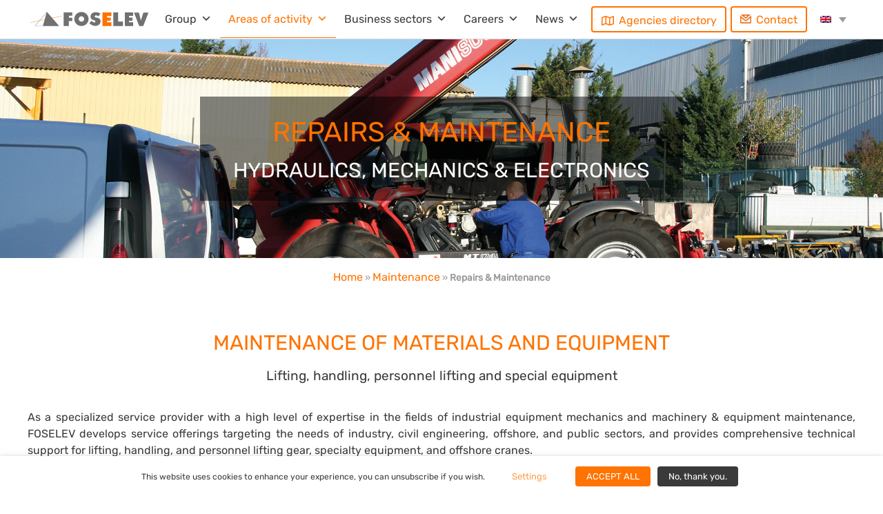

--- FILE ---
content_type: text/html; charset=UTF-8
request_url: https://www.foselev.com/en/maintenance/repairs-maintenance/
body_size: 76105
content:
<!DOCTYPE html>
<html lang="en-US">
<head>
<meta charset="UTF-8">
<meta name="viewport" content="width=device-width, initial-scale=1">
	 <link rel="profile" href="https://gmpg.org/xfn/11"> 
	 <meta name='robots' content='index, follow, max-image-preview:large, max-snippet:-1, max-video-preview:-1' />
<link rel="alternate" hreflang="fr" href="https://www.foselev.com/maintenance/reparation-et-entretien/" />
<link rel="alternate" hreflang="en" href="https://www.foselev.com/en/maintenance/repairs-maintenance/" />
<link rel="alternate" hreflang="x-default" href="https://www.foselev.com/maintenance/reparation-et-entretien/" />

	<!-- This site is optimized with the Yoast SEO plugin v22.8 - https://yoast.com/wordpress/plugins/seo/ -->
	<title>Repairs &amp; Maintenance - FOSELEV</title>
	<meta name="description" content="Whether on site or in our workshops, our top experts in mechanics, hydraulics, electro-mechanics, and boiler work, provide custom operations for servicing." />
	<link rel="canonical" href="https://www.foselev.com/en/maintenance/repairs-maintenance/" />
	<meta property="og:locale" content="en_US" />
	<meta property="og:type" content="article" />
	<meta property="og:title" content="Repairs &amp; Maintenance - FOSELEV" />
	<meta property="og:description" content="Whether on site or in our workshops, our top experts in mechanics, hydraulics, electro-mechanics, and boiler work, provide custom operations for servicing." />
	<meta property="og:url" content="https://www.foselev.com/en/maintenance/repairs-maintenance/" />
	<meta property="og:site_name" content="FOSELEV" />
	<meta property="article:modified_time" content="2023-02-21T13:50:10+00:00" />
	<meta property="og:image" content="https://www.foselev.com/wp-content/uploads/2020/04/FOSELEV_Icon_2020_catalogue.svg" />
	<meta name="twitter:card" content="summary_large_image" />
	<meta name="twitter:label1" content="Est. reading time" />
	<meta name="twitter:data1" content="3 minutes" />
	<script type="application/ld+json" class="yoast-schema-graph">{"@context":"https://schema.org","@graph":[{"@type":"WebPage","@id":"https://www.foselev.com/en/maintenance/repairs-maintenance/","url":"https://www.foselev.com/en/maintenance/repairs-maintenance/","name":"Repairs & Maintenance - FOSELEV","isPartOf":{"@id":"https://www.foselev.com/en/#website"},"primaryImageOfPage":{"@id":"https://www.foselev.com/en/maintenance/repairs-maintenance/#primaryimage"},"image":{"@id":"https://www.foselev.com/en/maintenance/repairs-maintenance/#primaryimage"},"thumbnailUrl":"https://www.foselev.com/wp-content/uploads/2020/04/FOSELEV_Icon_2020_catalogue.svg","datePublished":"2020-06-22T13:53:07+00:00","dateModified":"2023-02-21T13:50:10+00:00","description":"Whether on site or in our workshops, our top experts in mechanics, hydraulics, electro-mechanics, and boiler work, provide custom operations for servicing.","breadcrumb":{"@id":"https://www.foselev.com/en/maintenance/repairs-maintenance/#breadcrumb"},"inLanguage":"en-US","potentialAction":[{"@type":"ReadAction","target":["https://www.foselev.com/en/maintenance/repairs-maintenance/"]}]},{"@type":"ImageObject","inLanguage":"en-US","@id":"https://www.foselev.com/en/maintenance/repairs-maintenance/#primaryimage","url":"https://www.foselev.com/wp-content/uploads/2020/04/FOSELEV_Icon_2020_catalogue.svg","contentUrl":"https://www.foselev.com/wp-content/uploads/2020/04/FOSELEV_Icon_2020_catalogue.svg"},{"@type":"BreadcrumbList","@id":"https://www.foselev.com/en/maintenance/repairs-maintenance/#breadcrumb","itemListElement":[{"@type":"ListItem","position":1,"name":"Home","item":"https://www.foselev.com/en/"},{"@type":"ListItem","position":2,"name":"Maintenance","item":"https://www.foselev.com/en/maintenance/"},{"@type":"ListItem","position":3,"name":"Repairs &#038; Maintenance"}]},{"@type":"WebSite","@id":"https://www.foselev.com/en/#website","url":"https://www.foselev.com/en/","name":"FOSELEV","description":"Offre globale de services à l&#039;industrie, au BTP et au nucléaire.","publisher":{"@id":"https://www.foselev.com/en/#organization"},"potentialAction":[{"@type":"SearchAction","target":{"@type":"EntryPoint","urlTemplate":"https://www.foselev.com/en/?s={search_term_string}"},"query-input":"required name=search_term_string"}],"inLanguage":"en-US"},{"@type":"Organization","@id":"https://www.foselev.com/en/#organization","name":"FOSELEV","url":"https://www.foselev.com/en/","logo":{"@type":"ImageObject","inLanguage":"en-US","@id":"https://www.foselev.com/en/#/schema/logo/image/","url":"https://www.foselev.com/wp-content/uploads/2020/03/FOSELEV_Logo_Pyramide_Grise-Orange.svg","contentUrl":"https://www.foselev.com/wp-content/uploads/2020/03/FOSELEV_Logo_Pyramide_Grise-Orange.svg","width":"1024","height":"1024","caption":"FOSELEV"},"image":{"@id":"https://www.foselev.com/en/#/schema/logo/image/"}}]}</script>
	<!-- / Yoast SEO plugin. -->


<link rel='dns-prefetch' href='//www.googletagmanager.com' />
<link rel='dns-prefetch' href='//fonts.googleapis.com' />
<link rel="alternate" type="application/rss+xml" title="FOSELEV &raquo; Feed" href="https://www.foselev.com/en/feed/" />
<link rel="alternate" type="application/rss+xml" title="FOSELEV &raquo; Comments Feed" href="https://www.foselev.com/en/comments/feed/" />
<script>
window._wpemojiSettings = {"baseUrl":"https:\/\/s.w.org\/images\/core\/emoji\/15.0.3\/72x72\/","ext":".png","svgUrl":"https:\/\/s.w.org\/images\/core\/emoji\/15.0.3\/svg\/","svgExt":".svg","source":{"concatemoji":"https:\/\/www.foselev.com\/wp-includes\/js\/wp-emoji-release.min.js?ver=6.5.7"}};
/*! This file is auto-generated */
!function(i,n){var o,s,e;function c(e){try{var t={supportTests:e,timestamp:(new Date).valueOf()};sessionStorage.setItem(o,JSON.stringify(t))}catch(e){}}function p(e,t,n){e.clearRect(0,0,e.canvas.width,e.canvas.height),e.fillText(t,0,0);var t=new Uint32Array(e.getImageData(0,0,e.canvas.width,e.canvas.height).data),r=(e.clearRect(0,0,e.canvas.width,e.canvas.height),e.fillText(n,0,0),new Uint32Array(e.getImageData(0,0,e.canvas.width,e.canvas.height).data));return t.every(function(e,t){return e===r[t]})}function u(e,t,n){switch(t){case"flag":return n(e,"\ud83c\udff3\ufe0f\u200d\u26a7\ufe0f","\ud83c\udff3\ufe0f\u200b\u26a7\ufe0f")?!1:!n(e,"\ud83c\uddfa\ud83c\uddf3","\ud83c\uddfa\u200b\ud83c\uddf3")&&!n(e,"\ud83c\udff4\udb40\udc67\udb40\udc62\udb40\udc65\udb40\udc6e\udb40\udc67\udb40\udc7f","\ud83c\udff4\u200b\udb40\udc67\u200b\udb40\udc62\u200b\udb40\udc65\u200b\udb40\udc6e\u200b\udb40\udc67\u200b\udb40\udc7f");case"emoji":return!n(e,"\ud83d\udc26\u200d\u2b1b","\ud83d\udc26\u200b\u2b1b")}return!1}function f(e,t,n){var r="undefined"!=typeof WorkerGlobalScope&&self instanceof WorkerGlobalScope?new OffscreenCanvas(300,150):i.createElement("canvas"),a=r.getContext("2d",{willReadFrequently:!0}),o=(a.textBaseline="top",a.font="600 32px Arial",{});return e.forEach(function(e){o[e]=t(a,e,n)}),o}function t(e){var t=i.createElement("script");t.src=e,t.defer=!0,i.head.appendChild(t)}"undefined"!=typeof Promise&&(o="wpEmojiSettingsSupports",s=["flag","emoji"],n.supports={everything:!0,everythingExceptFlag:!0},e=new Promise(function(e){i.addEventListener("DOMContentLoaded",e,{once:!0})}),new Promise(function(t){var n=function(){try{var e=JSON.parse(sessionStorage.getItem(o));if("object"==typeof e&&"number"==typeof e.timestamp&&(new Date).valueOf()<e.timestamp+604800&&"object"==typeof e.supportTests)return e.supportTests}catch(e){}return null}();if(!n){if("undefined"!=typeof Worker&&"undefined"!=typeof OffscreenCanvas&&"undefined"!=typeof URL&&URL.createObjectURL&&"undefined"!=typeof Blob)try{var e="postMessage("+f.toString()+"("+[JSON.stringify(s),u.toString(),p.toString()].join(",")+"));",r=new Blob([e],{type:"text/javascript"}),a=new Worker(URL.createObjectURL(r),{name:"wpTestEmojiSupports"});return void(a.onmessage=function(e){c(n=e.data),a.terminate(),t(n)})}catch(e){}c(n=f(s,u,p))}t(n)}).then(function(e){for(var t in e)n.supports[t]=e[t],n.supports.everything=n.supports.everything&&n.supports[t],"flag"!==t&&(n.supports.everythingExceptFlag=n.supports.everythingExceptFlag&&n.supports[t]);n.supports.everythingExceptFlag=n.supports.everythingExceptFlag&&!n.supports.flag,n.DOMReady=!1,n.readyCallback=function(){n.DOMReady=!0}}).then(function(){return e}).then(function(){var e;n.supports.everything||(n.readyCallback(),(e=n.source||{}).concatemoji?t(e.concatemoji):e.wpemoji&&e.twemoji&&(t(e.twemoji),t(e.wpemoji)))}))}((window,document),window._wpemojiSettings);
</script>
<link rel='stylesheet' id='astra-theme-css-css' href='https://www.foselev.com/wp-content/themes/astra/assets/css/minified/style.min.css?ver=4.7.0' media='all' />
<style id='astra-theme-css-inline-css'>
.ast-no-sidebar .entry-content .alignfull {margin-left: calc( -50vw + 50%);margin-right: calc( -50vw + 50%);max-width: 100vw;width: 100vw;}.ast-no-sidebar .entry-content .alignwide {margin-left: calc(-41vw + 50%);margin-right: calc(-41vw + 50%);max-width: unset;width: unset;}.ast-no-sidebar .entry-content .alignfull .alignfull,.ast-no-sidebar .entry-content .alignfull .alignwide,.ast-no-sidebar .entry-content .alignwide .alignfull,.ast-no-sidebar .entry-content .alignwide .alignwide,.ast-no-sidebar .entry-content .wp-block-column .alignfull,.ast-no-sidebar .entry-content .wp-block-column .alignwide{width: 100%;margin-left: auto;margin-right: auto;}.wp-block-gallery,.blocks-gallery-grid {margin: 0;}.wp-block-separator {max-width: 100px;}.wp-block-separator.is-style-wide,.wp-block-separator.is-style-dots {max-width: none;}.entry-content .has-2-columns .wp-block-column:first-child {padding-right: 10px;}.entry-content .has-2-columns .wp-block-column:last-child {padding-left: 10px;}@media (max-width: 782px) {.entry-content .wp-block-columns .wp-block-column {flex-basis: 100%;}.entry-content .has-2-columns .wp-block-column:first-child {padding-right: 0;}.entry-content .has-2-columns .wp-block-column:last-child {padding-left: 0;}}body .entry-content .wp-block-latest-posts {margin-left: 0;}body .entry-content .wp-block-latest-posts li {list-style: none;}.ast-no-sidebar .ast-container .entry-content .wp-block-latest-posts {margin-left: 0;}.ast-header-break-point .entry-content .alignwide {margin-left: auto;margin-right: auto;}.entry-content .blocks-gallery-item img {margin-bottom: auto;}.wp-block-pullquote {border-top: 4px solid #555d66;border-bottom: 4px solid #555d66;color: #40464d;}:root{--ast-post-nav-space:0;--ast-container-default-xlg-padding:6.67em;--ast-container-default-lg-padding:5.67em;--ast-container-default-slg-padding:4.34em;--ast-container-default-md-padding:3.34em;--ast-container-default-sm-padding:6.67em;--ast-container-default-xs-padding:2.4em;--ast-container-default-xxs-padding:1.4em;--ast-code-block-background:#EEEEEE;--ast-comment-inputs-background:#FAFAFA;--ast-normal-container-width:1200px;--ast-narrow-container-width:750px;--ast-blog-title-font-weight:normal;--ast-blog-meta-weight:inherit;}html{font-size:100%;}a,.page-title{color:#000000;}a:hover,a:focus{color:#ff7300;}body,button,input,select,textarea,.ast-button,.ast-custom-button{font-family:'Rubik',sans-serif;font-weight:400;font-size:16px;font-size:1rem;line-height:var(--ast-body-line-height,1.5em);}blockquote{color:#262626;}.site-title{font-size:35px;font-size:2.1875rem;display:none;}header .custom-logo-link img{max-width:160px;width:160px;}.astra-logo-svg{width:160px;}.site-header .site-description{font-size:15px;font-size:0.9375rem;display:none;}.entry-title{font-size:40px;font-size:2.5rem;}.archive .ast-article-post .ast-article-inner,.blog .ast-article-post .ast-article-inner,.archive .ast-article-post .ast-article-inner:hover,.blog .ast-article-post .ast-article-inner:hover{overflow:hidden;}h1,.entry-content h1{font-size:40px;font-size:2.5rem;line-height:1.4em;}h2,.entry-content h2{font-size:40px;font-size:2.5rem;line-height:1.3em;}h3,.entry-content h3{font-size:30px;font-size:1.875rem;line-height:1.3em;}h4,.entry-content h4{font-size:20px;font-size:1.25rem;line-height:1.2em;}h5,.entry-content h5{font-size:16px;font-size:1rem;line-height:1.2em;}h6,.entry-content h6{font-size:16px;font-size:1rem;line-height:1.25em;}::selection{background-color:#ff7300;color:#000000;}body,h1,.entry-title a,.entry-content h1,h2,.entry-content h2,h3,.entry-content h3,h4,.entry-content h4,h5,.entry-content h5,h6,.entry-content h6{color:#717171;}.tagcloud a:hover,.tagcloud a:focus,.tagcloud a.current-item{color:#ffffff;border-color:#000000;background-color:#000000;}input:focus,input[type="text"]:focus,input[type="email"]:focus,input[type="url"]:focus,input[type="password"]:focus,input[type="reset"]:focus,input[type="search"]:focus,textarea:focus{border-color:#000000;}input[type="radio"]:checked,input[type=reset],input[type="checkbox"]:checked,input[type="checkbox"]:hover:checked,input[type="checkbox"]:focus:checked,input[type=range]::-webkit-slider-thumb{border-color:#000000;background-color:#000000;box-shadow:none;}.site-footer a:hover + .post-count,.site-footer a:focus + .post-count{background:#000000;border-color:#000000;}.single .nav-links .nav-previous,.single .nav-links .nav-next{color:#000000;}.entry-meta,.entry-meta *{line-height:1.45;color:#000000;}.entry-meta a:not(.ast-button):hover,.entry-meta a:not(.ast-button):hover *,.entry-meta a:not(.ast-button):focus,.entry-meta a:not(.ast-button):focus *,.page-links > .page-link,.page-links .page-link:hover,.post-navigation a:hover{color:#ff7300;}#cat option,.secondary .calendar_wrap thead a,.secondary .calendar_wrap thead a:visited{color:#000000;}.secondary .calendar_wrap #today,.ast-progress-val span{background:#000000;}.secondary a:hover + .post-count,.secondary a:focus + .post-count{background:#000000;border-color:#000000;}.calendar_wrap #today > a{color:#ffffff;}.page-links .page-link,.single .post-navigation a{color:#000000;}.ast-search-menu-icon .search-form button.search-submit{padding:0 4px;}.ast-search-menu-icon form.search-form{padding-right:0;}.ast-header-search .ast-search-menu-icon.ast-dropdown-active .search-form,.ast-header-search .ast-search-menu-icon.ast-dropdown-active .search-field:focus{transition:all 0.2s;}.search-form input.search-field:focus{outline:none;}.widget-title,.widget .wp-block-heading{font-size:22px;font-size:1.375rem;color:#717171;}.ast-search-menu-icon.slide-search a:focus-visible:focus-visible,.astra-search-icon:focus-visible,#close:focus-visible,a:focus-visible,.ast-menu-toggle:focus-visible,.site .skip-link:focus-visible,.wp-block-loginout input:focus-visible,.wp-block-search.wp-block-search__button-inside .wp-block-search__inside-wrapper,.ast-header-navigation-arrow:focus-visible,.woocommerce .wc-proceed-to-checkout > .checkout-button:focus-visible,.woocommerce .woocommerce-MyAccount-navigation ul li a:focus-visible,.ast-orders-table__row .ast-orders-table__cell:focus-visible,.woocommerce .woocommerce-order-details .order-again > .button:focus-visible,.woocommerce .woocommerce-message a.button.wc-forward:focus-visible,.woocommerce #minus_qty:focus-visible,.woocommerce #plus_qty:focus-visible,a#ast-apply-coupon:focus-visible,.woocommerce .woocommerce-info a:focus-visible,.woocommerce .astra-shop-summary-wrap a:focus-visible,.woocommerce a.wc-forward:focus-visible,#ast-apply-coupon:focus-visible,.woocommerce-js .woocommerce-mini-cart-item a.remove:focus-visible,#close:focus-visible,.button.search-submit:focus-visible,#search_submit:focus,.normal-search:focus-visible,.ast-header-account-wrap:focus-visible{outline-style:dotted;outline-color:inherit;outline-width:thin;}input:focus,input[type="text"]:focus,input[type="email"]:focus,input[type="url"]:focus,input[type="password"]:focus,input[type="reset"]:focus,input[type="search"]:focus,input[type="number"]:focus,textarea:focus,.wp-block-search__input:focus,[data-section="section-header-mobile-trigger"] .ast-button-wrap .ast-mobile-menu-trigger-minimal:focus,.ast-mobile-popup-drawer.active .menu-toggle-close:focus,.woocommerce-ordering select.orderby:focus,#ast-scroll-top:focus,#coupon_code:focus,.woocommerce-page #comment:focus,.woocommerce #reviews #respond input#submit:focus,.woocommerce a.add_to_cart_button:focus,.woocommerce .button.single_add_to_cart_button:focus,.woocommerce .woocommerce-cart-form button:focus,.woocommerce .woocommerce-cart-form__cart-item .quantity .qty:focus,.woocommerce .woocommerce-billing-fields .woocommerce-billing-fields__field-wrapper .woocommerce-input-wrapper > .input-text:focus,.woocommerce #order_comments:focus,.woocommerce #place_order:focus,.woocommerce .woocommerce-address-fields .woocommerce-address-fields__field-wrapper .woocommerce-input-wrapper > .input-text:focus,.woocommerce .woocommerce-MyAccount-content form button:focus,.woocommerce .woocommerce-MyAccount-content .woocommerce-EditAccountForm .woocommerce-form-row .woocommerce-Input.input-text:focus,.woocommerce .ast-woocommerce-container .woocommerce-pagination ul.page-numbers li a:focus,body #content .woocommerce form .form-row .select2-container--default .select2-selection--single:focus,#ast-coupon-code:focus,.woocommerce.woocommerce-js .quantity input[type=number]:focus,.woocommerce-js .woocommerce-mini-cart-item .quantity input[type=number]:focus,.woocommerce p#ast-coupon-trigger:focus{border-style:dotted;border-color:inherit;border-width:thin;}input{outline:none;}.main-header-menu .menu-link,.ast-header-custom-item a{color:#717171;}.main-header-menu .menu-item:hover > .menu-link,.main-header-menu .menu-item:hover > .ast-menu-toggle,.main-header-menu .ast-masthead-custom-menu-items a:hover,.main-header-menu .menu-item.focus > .menu-link,.main-header-menu .menu-item.focus > .ast-menu-toggle,.main-header-menu .current-menu-item > .menu-link,.main-header-menu .current-menu-ancestor > .menu-link,.main-header-menu .current-menu-item > .ast-menu-toggle,.main-header-menu .current-menu-ancestor > .ast-menu-toggle{color:#000000;}.header-main-layout-3 .ast-main-header-bar-alignment{margin-right:auto;}.header-main-layout-2 .site-header-section-left .ast-site-identity{text-align:left;}.ast-logo-title-inline .site-logo-img{padding-right:1em;}.site-logo-img img{ transition:all 0.2s linear;}body .ast-oembed-container *{position:absolute;top:0;width:100%;height:100%;left:0;}body .wp-block-embed-pocket-casts .ast-oembed-container *{position:unset;}.ast-header-break-point .ast-mobile-menu-buttons-minimal.menu-toggle{background:transparent;color:#ff7300;}.ast-header-break-point .ast-mobile-menu-buttons-outline.menu-toggle{background:transparent;border:1px solid #ff7300;color:#ff7300;}.ast-header-break-point .ast-mobile-menu-buttons-fill.menu-toggle{background:#ff7300;}.ast-single-post-featured-section + article {margin-top: 2em;}.site-content .ast-single-post-featured-section img {width: 100%;overflow: hidden;object-fit: cover;}.site > .ast-single-related-posts-container {margin-top: 0;}@media (min-width: 769px) {.ast-desktop .ast-container--narrow {max-width: var(--ast-narrow-container-width);margin: 0 auto;}}.ast-page-builder-template .hentry {margin: 0;}.ast-page-builder-template .site-content > .ast-container {max-width: 100%;padding: 0;}.ast-page-builder-template .site .site-content #primary {padding: 0;margin: 0;}.ast-page-builder-template .no-results {text-align: center;margin: 4em auto;}.ast-page-builder-template .ast-pagination {padding: 2em;}.ast-page-builder-template .entry-header.ast-no-title.ast-no-thumbnail {margin-top: 0;}.ast-page-builder-template .entry-header.ast-header-without-markup {margin-top: 0;margin-bottom: 0;}.ast-page-builder-template .entry-header.ast-no-title.ast-no-meta {margin-bottom: 0;}.ast-page-builder-template.single .post-navigation {padding-bottom: 2em;}.ast-page-builder-template.single-post .site-content > .ast-container {max-width: 100%;}.ast-page-builder-template .entry-header {margin-top: 4em;margin-left: auto;margin-right: auto;padding-left: 20px;padding-right: 20px;}.single.ast-page-builder-template .entry-header {padding-left: 20px;padding-right: 20px;}.ast-page-builder-template .ast-archive-description {margin: 4em auto 0;padding-left: 20px;padding-right: 20px;}.ast-page-builder-template.ast-no-sidebar .entry-content .alignwide {margin-left: 0;margin-right: 0;}.footer-adv .footer-adv-overlay{border-top-style:solid;border-top-color:#7a7a7a;}.wp-block-buttons.aligncenter{justify-content:center;}@media (max-width:782px){.entry-content .wp-block-columns .wp-block-column{margin-left:0px;}}.wp-block-image.aligncenter{margin-left:auto;margin-right:auto;}.wp-block-table.aligncenter{margin-left:auto;margin-right:auto;}.wp-block-buttons .wp-block-button.is-style-outline .wp-block-button__link.wp-element-button,.ast-outline-button,.wp-block-uagb-buttons-child .uagb-buttons-repeater.ast-outline-button{border-top-width:2px;border-right-width:2px;border-bottom-width:2px;border-left-width:2px;font-family:inherit;font-weight:inherit;line-height:1em;border-top-left-radius:2px;border-top-right-radius:2px;border-bottom-right-radius:2px;border-bottom-left-radius:2px;}.entry-content[ast-blocks-layout] > figure{margin-bottom:1em;}@media (max-width:768px){.ast-separate-container #primary,.ast-separate-container #secondary{padding:1.5em 0;}#primary,#secondary{padding:1.5em 0;margin:0;}.ast-left-sidebar #content > .ast-container{display:flex;flex-direction:column-reverse;width:100%;}.ast-separate-container .ast-article-post,.ast-separate-container .ast-article-single{padding:1.5em 2.14em;}.ast-author-box img.avatar{margin:20px 0 0 0;}}@media (min-width:769px){.ast-separate-container.ast-right-sidebar #primary,.ast-separate-container.ast-left-sidebar #primary{border:0;}.search-no-results.ast-separate-container #primary{margin-bottom:4em;}}.elementor-button-wrapper .elementor-button{border-style:solid;text-decoration:none;border-top-width:0;border-right-width:0;border-left-width:0;border-bottom-width:0;}body .elementor-button.elementor-size-sm,body .elementor-button.elementor-size-xs,body .elementor-button.elementor-size-md,body .elementor-button.elementor-size-lg,body .elementor-button.elementor-size-xl,body .elementor-button{border-top-left-radius:2px;border-top-right-radius:2px;border-bottom-right-radius:2px;border-bottom-left-radius:2px;padding-top:10px;padding-right:40px;padding-bottom:10px;padding-left:40px;}.elementor-button-wrapper .elementor-button{border-color:#ff7300;background-color:#ff7300;}.elementor-button-wrapper .elementor-button:hover,.elementor-button-wrapper .elementor-button:focus{color:#000000;background-color:#ff7300;border-color:#ff7300;}.wp-block-button .wp-block-button__link ,.elementor-button-wrapper .elementor-button{color:#000000;}.elementor-button-wrapper .elementor-button{line-height:1em;}.wp-block-button .wp-block-button__link:hover,.wp-block-button .wp-block-button__link:focus{color:#000000;background-color:#ff7300;border-color:#ff7300;}.elementor-widget-heading h1.elementor-heading-title{line-height:1.4em;}.elementor-widget-heading h2.elementor-heading-title{line-height:1.3em;}.elementor-widget-heading h3.elementor-heading-title{line-height:1.3em;}.elementor-widget-heading h4.elementor-heading-title{line-height:1.2em;}.elementor-widget-heading h5.elementor-heading-title{line-height:1.2em;}.elementor-widget-heading h6.elementor-heading-title{line-height:1.25em;}.wp-block-button .wp-block-button__link{border-top-width:0;border-right-width:0;border-left-width:0;border-bottom-width:0;border-color:#ff7300;background-color:#ff7300;color:#000000;font-family:inherit;font-weight:inherit;line-height:1em;border-top-left-radius:2px;border-top-right-radius:2px;border-bottom-right-radius:2px;border-bottom-left-radius:2px;padding-top:10px;padding-right:40px;padding-bottom:10px;padding-left:40px;}.menu-toggle,button,.ast-button,.ast-custom-button,.button,input#submit,input[type="button"],input[type="submit"],input[type="reset"]{border-style:solid;border-top-width:0;border-right-width:0;border-left-width:0;border-bottom-width:0;color:#000000;border-color:#ff7300;background-color:#ff7300;padding-top:10px;padding-right:40px;padding-bottom:10px;padding-left:40px;font-family:inherit;font-weight:inherit;line-height:1em;border-top-left-radius:2px;border-top-right-radius:2px;border-bottom-right-radius:2px;border-bottom-left-radius:2px;}button:focus,.menu-toggle:hover,button:hover,.ast-button:hover,.ast-custom-button:hover .button:hover,.ast-custom-button:hover ,input[type=reset]:hover,input[type=reset]:focus,input#submit:hover,input#submit:focus,input[type="button"]:hover,input[type="button"]:focus,input[type="submit"]:hover,input[type="submit"]:focus{color:#000000;background-color:#ff7300;border-color:#ff7300;}@media (max-width:768px){.ast-mobile-header-stack .main-header-bar .ast-search-menu-icon{display:inline-block;}.ast-header-break-point.ast-header-custom-item-outside .ast-mobile-header-stack .main-header-bar .ast-search-icon{margin:0;}.ast-comment-avatar-wrap img{max-width:2.5em;}.ast-comment-meta{padding:0 1.8888em 1.3333em;}.ast-separate-container .ast-comment-list li.depth-1{padding:1.5em 2.14em;}.ast-separate-container .comment-respond{padding:2em 2.14em;}}@media (min-width:544px){.ast-container{max-width:100%;}}@media (max-width:544px){.ast-separate-container .ast-article-post,.ast-separate-container .ast-article-single,.ast-separate-container .comments-title,.ast-separate-container .ast-archive-description{padding:1.5em 1em;}.ast-separate-container #content .ast-container{padding-left:0.54em;padding-right:0.54em;}.ast-separate-container .ast-comment-list .bypostauthor{padding:.5em;}.ast-search-menu-icon.ast-dropdown-active .search-field{width:170px;}.site-branding img,.site-header .site-logo-img .custom-logo-link img{max-width:100%;}}.main-header-bar .button-custom-menu-item .ast-custom-button-link .ast-custom-button,.ast-theme-transparent-header .main-header-bar .button-custom-menu-item .ast-custom-button-link .ast-custom-button{font-family:inherit;font-weight:inherit;line-height:1;}.main-header-bar .button-custom-menu-item .ast-custom-button-link .ast-custom-button{border-top-left-radius:2px;border-top-right-radius:2px;border-bottom-right-radius:2px;border-bottom-left-radius:2px;border-style:solid;border-top-width:0px;border-right-width:0px;border-left-width:0px;border-bottom-width:0px;}.ast-theme-transparent-header .main-header-bar .button-custom-menu-item .ast-custom-button-link .ast-custom-button{border-style:solid;}body,.ast-separate-container{background-color:#fcfcfc;;}.ast-no-sidebar.ast-separate-container .entry-content .alignfull {margin-left: -6.67em;margin-right: -6.67em;width: auto;}@media (max-width: 1200px) {.ast-no-sidebar.ast-separate-container .entry-content .alignfull {margin-left: -2.4em;margin-right: -2.4em;}}@media (max-width: 768px) {.ast-no-sidebar.ast-separate-container .entry-content .alignfull {margin-left: -2.14em;margin-right: -2.14em;}}@media (max-width: 544px) {.ast-no-sidebar.ast-separate-container .entry-content .alignfull {margin-left: -1em;margin-right: -1em;}}.ast-no-sidebar.ast-separate-container .entry-content .alignwide {margin-left: -20px;margin-right: -20px;}.ast-no-sidebar.ast-separate-container .entry-content .wp-block-column .alignfull,.ast-no-sidebar.ast-separate-container .entry-content .wp-block-column .alignwide {margin-left: auto;margin-right: auto;width: 100%;}@media (max-width:768px){.site-title{display:none;}.site-header .site-description{display:none;}h1,.entry-content h1{font-size:30px;}h2,.entry-content h2{font-size:25px;}h3,.entry-content h3{font-size:20px;}}@media (max-width:544px){.site-title{display:none;}.site-header .site-description{display:none;}h1,.entry-content h1{font-size:30px;}h2,.entry-content h2{font-size:25px;}h3,.entry-content h3{font-size:20px;}}@media (max-width:768px){html{font-size:91.2%;}}@media (max-width:544px){html{font-size:91.2%;}}@media (min-width:769px){.ast-container{max-width:1240px;}}@font-face {font-family: "Astra";src: url(https://www.foselev.com/wp-content/themes/astra/assets/fonts/astra.woff) format("woff"),url(https://www.foselev.com/wp-content/themes/astra/assets/fonts/astra.ttf) format("truetype"),url(https://www.foselev.com/wp-content/themes/astra/assets/fonts/astra.svg#astra) format("svg");font-weight: normal;font-style: normal;font-display: fallback;}@media (max-width:921px) {.main-header-bar .main-header-bar-navigation{display:none;}}.ast-desktop .main-header-menu.submenu-with-border .sub-menu,.ast-desktop .main-header-menu.submenu-with-border .astra-full-megamenu-wrapper{border-color:#ff7300;}.ast-desktop .main-header-menu.submenu-with-border .sub-menu{border-top-width:2px;border-style:solid;}.ast-desktop .main-header-menu.submenu-with-border .sub-menu .sub-menu{top:-2px;}.ast-desktop .main-header-menu.submenu-with-border .sub-menu .menu-link,.ast-desktop .main-header-menu.submenu-with-border .children .menu-link{border-bottom-width:0px;border-style:solid;border-color:#eaeaea;}@media (min-width:769px){.main-header-menu .sub-menu .menu-item.ast-left-align-sub-menu:hover > .sub-menu,.main-header-menu .sub-menu .menu-item.ast-left-align-sub-menu.focus > .sub-menu{margin-left:-0px;}}.ast-small-footer{border-top-style:solid;border-top-width:1px;border-top-color:#7a7a7a;}.ast-small-footer-wrap{text-align:center;}.site .comments-area{padding-bottom:3em;}.ast-header-break-point.ast-header-custom-item-inside .main-header-bar .main-header-bar-navigation .ast-search-icon {display: none;}.ast-header-break-point.ast-header-custom-item-inside .main-header-bar .ast-search-menu-icon .search-form {padding: 0;display: block;overflow: hidden;}.ast-header-break-point .ast-header-custom-item .widget:last-child {margin-bottom: 1em;}.ast-header-custom-item .widget {margin: 0.5em;display: inline-block;vertical-align: middle;}.ast-header-custom-item .widget p {margin-bottom: 0;}.ast-header-custom-item .widget li {width: auto;}.ast-header-custom-item-inside .button-custom-menu-item .menu-link {display: none;}.ast-header-custom-item-inside.ast-header-break-point .button-custom-menu-item .ast-custom-button-link {display: none;}.ast-header-custom-item-inside.ast-header-break-point .button-custom-menu-item .menu-link {display: block;}.ast-header-break-point.ast-header-custom-item-outside .main-header-bar .ast-search-icon {margin-right: 1em;}.ast-header-break-point.ast-header-custom-item-inside .main-header-bar .ast-search-menu-icon .search-field,.ast-header-break-point.ast-header-custom-item-inside .main-header-bar .ast-search-menu-icon.ast-inline-search .search-field {width: 100%;padding-right: 5.5em;}.ast-header-break-point.ast-header-custom-item-inside .main-header-bar .ast-search-menu-icon .search-submit {display: block;position: absolute;height: 100%;top: 0;right: 0;padding: 0 1em;border-radius: 0;}.ast-header-break-point .ast-header-custom-item .ast-masthead-custom-menu-items {padding-left: 20px;padding-right: 20px;margin-bottom: 1em;margin-top: 1em;}.ast-header-custom-item-inside.ast-header-break-point .button-custom-menu-item {padding-left: 0;padding-right: 0;margin-top: 0;margin-bottom: 0;}.astra-icon-down_arrow::after {content: "\e900";font-family: Astra;}.astra-icon-close::after {content: "\e5cd";font-family: Astra;}.astra-icon-drag_handle::after {content: "\e25d";font-family: Astra;}.astra-icon-format_align_justify::after {content: "\e235";font-family: Astra;}.astra-icon-menu::after {content: "\e5d2";font-family: Astra;}.astra-icon-reorder::after {content: "\e8fe";font-family: Astra;}.astra-icon-search::after {content: "\e8b6";font-family: Astra;}.astra-icon-zoom_in::after {content: "\e56b";font-family: Astra;}.astra-icon-check-circle::after {content: "\e901";font-family: Astra;}.astra-icon-shopping-cart::after {content: "\f07a";font-family: Astra;}.astra-icon-shopping-bag::after {content: "\f290";font-family: Astra;}.astra-icon-shopping-basket::after {content: "\f291";font-family: Astra;}.astra-icon-circle-o::after {content: "\e903";font-family: Astra;}.astra-icon-certificate::after {content: "\e902";font-family: Astra;}blockquote {padding: 1.2em;}:root .has-ast-global-color-0-color{color:var(--ast-global-color-0);}:root .has-ast-global-color-0-background-color{background-color:var(--ast-global-color-0);}:root .wp-block-button .has-ast-global-color-0-color{color:var(--ast-global-color-0);}:root .wp-block-button .has-ast-global-color-0-background-color{background-color:var(--ast-global-color-0);}:root .has-ast-global-color-1-color{color:var(--ast-global-color-1);}:root .has-ast-global-color-1-background-color{background-color:var(--ast-global-color-1);}:root .wp-block-button .has-ast-global-color-1-color{color:var(--ast-global-color-1);}:root .wp-block-button .has-ast-global-color-1-background-color{background-color:var(--ast-global-color-1);}:root .has-ast-global-color-2-color{color:var(--ast-global-color-2);}:root .has-ast-global-color-2-background-color{background-color:var(--ast-global-color-2);}:root .wp-block-button .has-ast-global-color-2-color{color:var(--ast-global-color-2);}:root .wp-block-button .has-ast-global-color-2-background-color{background-color:var(--ast-global-color-2);}:root .has-ast-global-color-3-color{color:var(--ast-global-color-3);}:root .has-ast-global-color-3-background-color{background-color:var(--ast-global-color-3);}:root .wp-block-button .has-ast-global-color-3-color{color:var(--ast-global-color-3);}:root .wp-block-button .has-ast-global-color-3-background-color{background-color:var(--ast-global-color-3);}:root .has-ast-global-color-4-color{color:var(--ast-global-color-4);}:root .has-ast-global-color-4-background-color{background-color:var(--ast-global-color-4);}:root .wp-block-button .has-ast-global-color-4-color{color:var(--ast-global-color-4);}:root .wp-block-button .has-ast-global-color-4-background-color{background-color:var(--ast-global-color-4);}:root .has-ast-global-color-5-color{color:var(--ast-global-color-5);}:root .has-ast-global-color-5-background-color{background-color:var(--ast-global-color-5);}:root .wp-block-button .has-ast-global-color-5-color{color:var(--ast-global-color-5);}:root .wp-block-button .has-ast-global-color-5-background-color{background-color:var(--ast-global-color-5);}:root .has-ast-global-color-6-color{color:var(--ast-global-color-6);}:root .has-ast-global-color-6-background-color{background-color:var(--ast-global-color-6);}:root .wp-block-button .has-ast-global-color-6-color{color:var(--ast-global-color-6);}:root .wp-block-button .has-ast-global-color-6-background-color{background-color:var(--ast-global-color-6);}:root .has-ast-global-color-7-color{color:var(--ast-global-color-7);}:root .has-ast-global-color-7-background-color{background-color:var(--ast-global-color-7);}:root .wp-block-button .has-ast-global-color-7-color{color:var(--ast-global-color-7);}:root .wp-block-button .has-ast-global-color-7-background-color{background-color:var(--ast-global-color-7);}:root .has-ast-global-color-8-color{color:var(--ast-global-color-8);}:root .has-ast-global-color-8-background-color{background-color:var(--ast-global-color-8);}:root .wp-block-button .has-ast-global-color-8-color{color:var(--ast-global-color-8);}:root .wp-block-button .has-ast-global-color-8-background-color{background-color:var(--ast-global-color-8);}:root{--ast-global-color-0:#0170B9;--ast-global-color-1:#3a3a3a;--ast-global-color-2:#3a3a3a;--ast-global-color-3:#4B4F58;--ast-global-color-4:#F5F5F5;--ast-global-color-5:#FFFFFF;--ast-global-color-6:#E5E5E5;--ast-global-color-7:#424242;--ast-global-color-8:#000000;}:root {--ast-border-color : #dddddd;}.ast-single-entry-banner {-js-display: flex;display: flex;flex-direction: column;justify-content: center;text-align: center;position: relative;background: #eeeeee;}.ast-single-entry-banner[data-banner-layout="layout-1"] {max-width: 1200px;background: inherit;padding: 20px 0;}.ast-single-entry-banner[data-banner-width-type="custom"] {margin: 0 auto;width: 100%;}.ast-single-entry-banner + .site-content .entry-header {margin-bottom: 0;}.site .ast-author-avatar {--ast-author-avatar-size: ;}a.ast-underline-text {text-decoration: underline;}.ast-container > .ast-terms-link {position: relative;display: block;}a.ast-button.ast-badge-tax {padding: 4px 8px;border-radius: 3px;font-size: inherit;}header.entry-header .entry-title{font-size:30px;font-size:1.875rem;}header.entry-header > *:not(:last-child){margin-bottom:10px;}.ast-archive-entry-banner {-js-display: flex;display: flex;flex-direction: column;justify-content: center;text-align: center;position: relative;background: #eeeeee;}.ast-archive-entry-banner[data-banner-width-type="custom"] {margin: 0 auto;width: 100%;}.ast-archive-entry-banner[data-banner-layout="layout-1"] {background: inherit;padding: 20px 0;text-align: left;}body.archive .ast-archive-description{max-width:1200px;width:100%;text-align:left;padding-top:3em;padding-right:3em;padding-bottom:3em;padding-left:3em;}body.archive .ast-archive-description .ast-archive-title,body.archive .ast-archive-description .ast-archive-title *{font-size:40px;font-size:2.5rem;}body.archive .ast-archive-description > *:not(:last-child){margin-bottom:10px;}@media (max-width:768px){body.archive .ast-archive-description{text-align:left;}}@media (max-width:544px){body.archive .ast-archive-description{text-align:left;}}.ast-breadcrumbs .trail-browse,.ast-breadcrumbs .trail-items,.ast-breadcrumbs .trail-items li{display:inline-block;margin:0;padding:0;border:none;background:inherit;text-indent:0;text-decoration:none;}.ast-breadcrumbs .trail-browse{font-size:inherit;font-style:inherit;font-weight:inherit;color:inherit;}.ast-breadcrumbs .trail-items{list-style:none;}.trail-items li::after{padding:0 0.3em;content:"\00bb";}.trail-items li:last-of-type::after{display:none;}h1,.entry-content h1,h2,.entry-content h2,h3,.entry-content h3,h4,.entry-content h4,h5,.entry-content h5,h6,.entry-content h6{color:#ff7300;}.elementor-widget-heading .elementor-heading-title{margin:0;}.elementor-page .ast-menu-toggle{color:unset !important;background:unset !important;}.elementor-post.elementor-grid-item.hentry{margin-bottom:0;}.woocommerce div.product .elementor-element.elementor-products-grid .related.products ul.products li.product,.elementor-element .elementor-wc-products .woocommerce[class*='columns-'] ul.products li.product{width:auto;margin:0;float:none;}body .elementor hr{background-color:#ccc;margin:0;}.ast-left-sidebar .elementor-section.elementor-section-stretched,.ast-right-sidebar .elementor-section.elementor-section-stretched{max-width:100%;left:0 !important;}.elementor-posts-container [CLASS*="ast-width-"]{width:100%;}.elementor-template-full-width .ast-container{display:block;}.elementor-screen-only,.screen-reader-text,.screen-reader-text span,.ui-helper-hidden-accessible{top:0 !important;}@media (max-width:544px){.elementor-element .elementor-wc-products .woocommerce[class*="columns-"] ul.products li.product{width:auto;margin:0;}.elementor-element .woocommerce .woocommerce-result-count{float:none;}}.ast-header-break-point .main-header-bar{border-bottom-width:1px;}@media (min-width:769px){.main-header-bar{border-bottom-width:1px;}}.main-header-menu .menu-item, #astra-footer-menu .menu-item, .main-header-bar .ast-masthead-custom-menu-items{-js-display:flex;display:flex;-webkit-box-pack:center;-webkit-justify-content:center;-moz-box-pack:center;-ms-flex-pack:center;justify-content:center;-webkit-box-orient:vertical;-webkit-box-direction:normal;-webkit-flex-direction:column;-moz-box-orient:vertical;-moz-box-direction:normal;-ms-flex-direction:column;flex-direction:column;}.main-header-menu > .menu-item > .menu-link, #astra-footer-menu > .menu-item > .menu-link{height:100%;-webkit-box-align:center;-webkit-align-items:center;-moz-box-align:center;-ms-flex-align:center;align-items:center;-js-display:flex;display:flex;}.ast-primary-menu-disabled .main-header-bar .ast-masthead-custom-menu-items{flex:unset;}.main-header-menu .sub-menu .menu-item.menu-item-has-children > .menu-link:after{position:absolute;right:1em;top:50%;transform:translate(0,-50%) rotate(270deg);}.ast-header-break-point .main-header-bar .main-header-bar-navigation .page_item_has_children > .ast-menu-toggle::before, .ast-header-break-point .main-header-bar .main-header-bar-navigation .menu-item-has-children > .ast-menu-toggle::before, .ast-mobile-popup-drawer .main-header-bar-navigation .menu-item-has-children>.ast-menu-toggle::before, .ast-header-break-point .ast-mobile-header-wrap .main-header-bar-navigation .menu-item-has-children > .ast-menu-toggle::before{font-weight:bold;content:"\e900";font-family:Astra;text-decoration:inherit;display:inline-block;}.ast-header-break-point .main-navigation ul.sub-menu .menu-item .menu-link:before{content:"\e900";font-family:Astra;font-size:.65em;text-decoration:inherit;display:inline-block;transform:translate(0, -2px) rotateZ(270deg);margin-right:5px;}.widget_search .search-form:after{font-family:Astra;font-size:1.2em;font-weight:normal;content:"\e8b6";position:absolute;top:50%;right:15px;transform:translate(0, -50%);}.astra-search-icon::before{content:"\e8b6";font-family:Astra;font-style:normal;font-weight:normal;text-decoration:inherit;text-align:center;-webkit-font-smoothing:antialiased;-moz-osx-font-smoothing:grayscale;z-index:3;}.main-header-bar .main-header-bar-navigation .page_item_has_children > a:after, .main-header-bar .main-header-bar-navigation .menu-item-has-children > a:after, .menu-item-has-children .ast-header-navigation-arrow:after{content:"\e900";display:inline-block;font-family:Astra;font-size:.6rem;font-weight:bold;text-rendering:auto;-webkit-font-smoothing:antialiased;-moz-osx-font-smoothing:grayscale;margin-left:10px;line-height:normal;}.menu-item-has-children .sub-menu .ast-header-navigation-arrow:after{margin-left:0;}.ast-mobile-popup-drawer .main-header-bar-navigation .ast-submenu-expanded>.ast-menu-toggle::before{transform:rotateX(180deg);}.ast-header-break-point .main-header-bar-navigation .menu-item-has-children > .menu-link:after{display:none;}@media (min-width:769px){.ast-builder-menu .main-navigation > ul > li:last-child a{margin-right:0;}}.ast-separate-container .ast-article-inner{background-color:transparent;background-image:none;}.ast-separate-container .ast-article-post{background-color:var(--ast-global-color-5);;}@media (max-width:768px){.ast-separate-container .ast-article-post{background-color:var(--ast-global-color-5);;}}@media (max-width:544px){.ast-separate-container .ast-article-post{background-color:var(--ast-global-color-5);;}}.ast-separate-container .ast-article-single:not(.ast-related-post), .woocommerce.ast-separate-container .ast-woocommerce-container, .ast-separate-container .error-404, .ast-separate-container .no-results, .single.ast-separate-container  .ast-author-meta, .ast-separate-container .related-posts-title-wrapper,.ast-separate-container .comments-count-wrapper, .ast-box-layout.ast-plain-container .site-content,.ast-padded-layout.ast-plain-container .site-content, .ast-separate-container .ast-archive-description, .ast-separate-container .comments-area .comment-respond, .ast-separate-container .comments-area .ast-comment-list li, .ast-separate-container .comments-area .comments-title{background-color:var(--ast-global-color-5);;}@media (max-width:768px){.ast-separate-container .ast-article-single:not(.ast-related-post), .woocommerce.ast-separate-container .ast-woocommerce-container, .ast-separate-container .error-404, .ast-separate-container .no-results, .single.ast-separate-container  .ast-author-meta, .ast-separate-container .related-posts-title-wrapper,.ast-separate-container .comments-count-wrapper, .ast-box-layout.ast-plain-container .site-content,.ast-padded-layout.ast-plain-container .site-content, .ast-separate-container .ast-archive-description{background-color:var(--ast-global-color-5);;}}@media (max-width:544px){.ast-separate-container .ast-article-single:not(.ast-related-post), .woocommerce.ast-separate-container .ast-woocommerce-container, .ast-separate-container .error-404, .ast-separate-container .no-results, .single.ast-separate-container  .ast-author-meta, .ast-separate-container .related-posts-title-wrapper,.ast-separate-container .comments-count-wrapper, .ast-box-layout.ast-plain-container .site-content,.ast-padded-layout.ast-plain-container .site-content, .ast-separate-container .ast-archive-description{background-color:var(--ast-global-color-5);;}}.ast-separate-container.ast-two-container #secondary .widget{background-color:var(--ast-global-color-5);;}@media (max-width:768px){.ast-separate-container.ast-two-container #secondary .widget{background-color:var(--ast-global-color-5);;}}@media (max-width:544px){.ast-separate-container.ast-two-container #secondary .widget{background-color:var(--ast-global-color-5);;}}:root{--e-global-color-astglobalcolor0:#0170B9;--e-global-color-astglobalcolor1:#3a3a3a;--e-global-color-astglobalcolor2:#3a3a3a;--e-global-color-astglobalcolor3:#4B4F58;--e-global-color-astglobalcolor4:#F5F5F5;--e-global-color-astglobalcolor5:#FFFFFF;--e-global-color-astglobalcolor6:#E5E5E5;--e-global-color-astglobalcolor7:#424242;--e-global-color-astglobalcolor8:#000000;}
</style>
<link rel='stylesheet' id='astra-google-fonts-css' href='https://fonts.googleapis.com/css?family=Rubik%3A400%2C&#038;display=fallback&#038;ver=4.7.0' media='all' />
<link rel='stylesheet' id='astra-menu-animation-css' href='https://www.foselev.com/wp-content/themes/astra/assets/css/minified/menu-animation.min.css?ver=4.7.0' media='all' />
<style id='wp-emoji-styles-inline-css'>

	img.wp-smiley, img.emoji {
		display: inline !important;
		border: none !important;
		box-shadow: none !important;
		height: 1em !important;
		width: 1em !important;
		margin: 0 0.07em !important;
		vertical-align: -0.1em !important;
		background: none !important;
		padding: 0 !important;
	}
</style>
<style id='global-styles-inline-css'>
body{--wp--preset--color--black: #000000;--wp--preset--color--cyan-bluish-gray: #abb8c3;--wp--preset--color--white: #ffffff;--wp--preset--color--pale-pink: #f78da7;--wp--preset--color--vivid-red: #cf2e2e;--wp--preset--color--luminous-vivid-orange: #ff6900;--wp--preset--color--luminous-vivid-amber: #fcb900;--wp--preset--color--light-green-cyan: #7bdcb5;--wp--preset--color--vivid-green-cyan: #00d084;--wp--preset--color--pale-cyan-blue: #8ed1fc;--wp--preset--color--vivid-cyan-blue: #0693e3;--wp--preset--color--vivid-purple: #9b51e0;--wp--preset--color--ast-global-color-0: var(--ast-global-color-0);--wp--preset--color--ast-global-color-1: var(--ast-global-color-1);--wp--preset--color--ast-global-color-2: var(--ast-global-color-2);--wp--preset--color--ast-global-color-3: var(--ast-global-color-3);--wp--preset--color--ast-global-color-4: var(--ast-global-color-4);--wp--preset--color--ast-global-color-5: var(--ast-global-color-5);--wp--preset--color--ast-global-color-6: var(--ast-global-color-6);--wp--preset--color--ast-global-color-7: var(--ast-global-color-7);--wp--preset--color--ast-global-color-8: var(--ast-global-color-8);--wp--preset--gradient--vivid-cyan-blue-to-vivid-purple: linear-gradient(135deg,rgba(6,147,227,1) 0%,rgb(155,81,224) 100%);--wp--preset--gradient--light-green-cyan-to-vivid-green-cyan: linear-gradient(135deg,rgb(122,220,180) 0%,rgb(0,208,130) 100%);--wp--preset--gradient--luminous-vivid-amber-to-luminous-vivid-orange: linear-gradient(135deg,rgba(252,185,0,1) 0%,rgba(255,105,0,1) 100%);--wp--preset--gradient--luminous-vivid-orange-to-vivid-red: linear-gradient(135deg,rgba(255,105,0,1) 0%,rgb(207,46,46) 100%);--wp--preset--gradient--very-light-gray-to-cyan-bluish-gray: linear-gradient(135deg,rgb(238,238,238) 0%,rgb(169,184,195) 100%);--wp--preset--gradient--cool-to-warm-spectrum: linear-gradient(135deg,rgb(74,234,220) 0%,rgb(151,120,209) 20%,rgb(207,42,186) 40%,rgb(238,44,130) 60%,rgb(251,105,98) 80%,rgb(254,248,76) 100%);--wp--preset--gradient--blush-light-purple: linear-gradient(135deg,rgb(255,206,236) 0%,rgb(152,150,240) 100%);--wp--preset--gradient--blush-bordeaux: linear-gradient(135deg,rgb(254,205,165) 0%,rgb(254,45,45) 50%,rgb(107,0,62) 100%);--wp--preset--gradient--luminous-dusk: linear-gradient(135deg,rgb(255,203,112) 0%,rgb(199,81,192) 50%,rgb(65,88,208) 100%);--wp--preset--gradient--pale-ocean: linear-gradient(135deg,rgb(255,245,203) 0%,rgb(182,227,212) 50%,rgb(51,167,181) 100%);--wp--preset--gradient--electric-grass: linear-gradient(135deg,rgb(202,248,128) 0%,rgb(113,206,126) 100%);--wp--preset--gradient--midnight: linear-gradient(135deg,rgb(2,3,129) 0%,rgb(40,116,252) 100%);--wp--preset--font-size--small: 13px;--wp--preset--font-size--medium: 20px;--wp--preset--font-size--large: 36px;--wp--preset--font-size--x-large: 42px;--wp--preset--spacing--20: 0.44rem;--wp--preset--spacing--30: 0.67rem;--wp--preset--spacing--40: 1rem;--wp--preset--spacing--50: 1.5rem;--wp--preset--spacing--60: 2.25rem;--wp--preset--spacing--70: 3.38rem;--wp--preset--spacing--80: 5.06rem;--wp--preset--shadow--natural: 6px 6px 9px rgba(0, 0, 0, 0.2);--wp--preset--shadow--deep: 12px 12px 50px rgba(0, 0, 0, 0.4);--wp--preset--shadow--sharp: 6px 6px 0px rgba(0, 0, 0, 0.2);--wp--preset--shadow--outlined: 6px 6px 0px -3px rgba(255, 255, 255, 1), 6px 6px rgba(0, 0, 0, 1);--wp--preset--shadow--crisp: 6px 6px 0px rgba(0, 0, 0, 1);}body { margin: 0;--wp--style--global--content-size: var(--wp--custom--ast-content-width-size);--wp--style--global--wide-size: var(--wp--custom--ast-wide-width-size); }.wp-site-blocks > .alignleft { float: left; margin-right: 2em; }.wp-site-blocks > .alignright { float: right; margin-left: 2em; }.wp-site-blocks > .aligncenter { justify-content: center; margin-left: auto; margin-right: auto; }:where(.wp-site-blocks) > * { margin-block-start: 24px; margin-block-end: 0; }:where(.wp-site-blocks) > :first-child:first-child { margin-block-start: 0; }:where(.wp-site-blocks) > :last-child:last-child { margin-block-end: 0; }body { --wp--style--block-gap: 24px; }:where(body .is-layout-flow)  > :first-child:first-child{margin-block-start: 0;}:where(body .is-layout-flow)  > :last-child:last-child{margin-block-end: 0;}:where(body .is-layout-flow)  > *{margin-block-start: 24px;margin-block-end: 0;}:where(body .is-layout-constrained)  > :first-child:first-child{margin-block-start: 0;}:where(body .is-layout-constrained)  > :last-child:last-child{margin-block-end: 0;}:where(body .is-layout-constrained)  > *{margin-block-start: 24px;margin-block-end: 0;}:where(body .is-layout-flex) {gap: 24px;}:where(body .is-layout-grid) {gap: 24px;}body .is-layout-flow > .alignleft{float: left;margin-inline-start: 0;margin-inline-end: 2em;}body .is-layout-flow > .alignright{float: right;margin-inline-start: 2em;margin-inline-end: 0;}body .is-layout-flow > .aligncenter{margin-left: auto !important;margin-right: auto !important;}body .is-layout-constrained > .alignleft{float: left;margin-inline-start: 0;margin-inline-end: 2em;}body .is-layout-constrained > .alignright{float: right;margin-inline-start: 2em;margin-inline-end: 0;}body .is-layout-constrained > .aligncenter{margin-left: auto !important;margin-right: auto !important;}body .is-layout-constrained > :where(:not(.alignleft):not(.alignright):not(.alignfull)){max-width: var(--wp--style--global--content-size);margin-left: auto !important;margin-right: auto !important;}body .is-layout-constrained > .alignwide{max-width: var(--wp--style--global--wide-size);}body .is-layout-flex{display: flex;}body .is-layout-flex{flex-wrap: wrap;align-items: center;}body .is-layout-flex > *{margin: 0;}body .is-layout-grid{display: grid;}body .is-layout-grid > *{margin: 0;}body{padding-top: 0px;padding-right: 0px;padding-bottom: 0px;padding-left: 0px;}a:where(:not(.wp-element-button)){text-decoration: none;}.wp-element-button, .wp-block-button__link{background-color: #32373c;border-width: 0;color: #fff;font-family: inherit;font-size: inherit;line-height: inherit;padding: calc(0.667em + 2px) calc(1.333em + 2px);text-decoration: none;}.has-black-color{color: var(--wp--preset--color--black) !important;}.has-cyan-bluish-gray-color{color: var(--wp--preset--color--cyan-bluish-gray) !important;}.has-white-color{color: var(--wp--preset--color--white) !important;}.has-pale-pink-color{color: var(--wp--preset--color--pale-pink) !important;}.has-vivid-red-color{color: var(--wp--preset--color--vivid-red) !important;}.has-luminous-vivid-orange-color{color: var(--wp--preset--color--luminous-vivid-orange) !important;}.has-luminous-vivid-amber-color{color: var(--wp--preset--color--luminous-vivid-amber) !important;}.has-light-green-cyan-color{color: var(--wp--preset--color--light-green-cyan) !important;}.has-vivid-green-cyan-color{color: var(--wp--preset--color--vivid-green-cyan) !important;}.has-pale-cyan-blue-color{color: var(--wp--preset--color--pale-cyan-blue) !important;}.has-vivid-cyan-blue-color{color: var(--wp--preset--color--vivid-cyan-blue) !important;}.has-vivid-purple-color{color: var(--wp--preset--color--vivid-purple) !important;}.has-ast-global-color-0-color{color: var(--wp--preset--color--ast-global-color-0) !important;}.has-ast-global-color-1-color{color: var(--wp--preset--color--ast-global-color-1) !important;}.has-ast-global-color-2-color{color: var(--wp--preset--color--ast-global-color-2) !important;}.has-ast-global-color-3-color{color: var(--wp--preset--color--ast-global-color-3) !important;}.has-ast-global-color-4-color{color: var(--wp--preset--color--ast-global-color-4) !important;}.has-ast-global-color-5-color{color: var(--wp--preset--color--ast-global-color-5) !important;}.has-ast-global-color-6-color{color: var(--wp--preset--color--ast-global-color-6) !important;}.has-ast-global-color-7-color{color: var(--wp--preset--color--ast-global-color-7) !important;}.has-ast-global-color-8-color{color: var(--wp--preset--color--ast-global-color-8) !important;}.has-black-background-color{background-color: var(--wp--preset--color--black) !important;}.has-cyan-bluish-gray-background-color{background-color: var(--wp--preset--color--cyan-bluish-gray) !important;}.has-white-background-color{background-color: var(--wp--preset--color--white) !important;}.has-pale-pink-background-color{background-color: var(--wp--preset--color--pale-pink) !important;}.has-vivid-red-background-color{background-color: var(--wp--preset--color--vivid-red) !important;}.has-luminous-vivid-orange-background-color{background-color: var(--wp--preset--color--luminous-vivid-orange) !important;}.has-luminous-vivid-amber-background-color{background-color: var(--wp--preset--color--luminous-vivid-amber) !important;}.has-light-green-cyan-background-color{background-color: var(--wp--preset--color--light-green-cyan) !important;}.has-vivid-green-cyan-background-color{background-color: var(--wp--preset--color--vivid-green-cyan) !important;}.has-pale-cyan-blue-background-color{background-color: var(--wp--preset--color--pale-cyan-blue) !important;}.has-vivid-cyan-blue-background-color{background-color: var(--wp--preset--color--vivid-cyan-blue) !important;}.has-vivid-purple-background-color{background-color: var(--wp--preset--color--vivid-purple) !important;}.has-ast-global-color-0-background-color{background-color: var(--wp--preset--color--ast-global-color-0) !important;}.has-ast-global-color-1-background-color{background-color: var(--wp--preset--color--ast-global-color-1) !important;}.has-ast-global-color-2-background-color{background-color: var(--wp--preset--color--ast-global-color-2) !important;}.has-ast-global-color-3-background-color{background-color: var(--wp--preset--color--ast-global-color-3) !important;}.has-ast-global-color-4-background-color{background-color: var(--wp--preset--color--ast-global-color-4) !important;}.has-ast-global-color-5-background-color{background-color: var(--wp--preset--color--ast-global-color-5) !important;}.has-ast-global-color-6-background-color{background-color: var(--wp--preset--color--ast-global-color-6) !important;}.has-ast-global-color-7-background-color{background-color: var(--wp--preset--color--ast-global-color-7) !important;}.has-ast-global-color-8-background-color{background-color: var(--wp--preset--color--ast-global-color-8) !important;}.has-black-border-color{border-color: var(--wp--preset--color--black) !important;}.has-cyan-bluish-gray-border-color{border-color: var(--wp--preset--color--cyan-bluish-gray) !important;}.has-white-border-color{border-color: var(--wp--preset--color--white) !important;}.has-pale-pink-border-color{border-color: var(--wp--preset--color--pale-pink) !important;}.has-vivid-red-border-color{border-color: var(--wp--preset--color--vivid-red) !important;}.has-luminous-vivid-orange-border-color{border-color: var(--wp--preset--color--luminous-vivid-orange) !important;}.has-luminous-vivid-amber-border-color{border-color: var(--wp--preset--color--luminous-vivid-amber) !important;}.has-light-green-cyan-border-color{border-color: var(--wp--preset--color--light-green-cyan) !important;}.has-vivid-green-cyan-border-color{border-color: var(--wp--preset--color--vivid-green-cyan) !important;}.has-pale-cyan-blue-border-color{border-color: var(--wp--preset--color--pale-cyan-blue) !important;}.has-vivid-cyan-blue-border-color{border-color: var(--wp--preset--color--vivid-cyan-blue) !important;}.has-vivid-purple-border-color{border-color: var(--wp--preset--color--vivid-purple) !important;}.has-ast-global-color-0-border-color{border-color: var(--wp--preset--color--ast-global-color-0) !important;}.has-ast-global-color-1-border-color{border-color: var(--wp--preset--color--ast-global-color-1) !important;}.has-ast-global-color-2-border-color{border-color: var(--wp--preset--color--ast-global-color-2) !important;}.has-ast-global-color-3-border-color{border-color: var(--wp--preset--color--ast-global-color-3) !important;}.has-ast-global-color-4-border-color{border-color: var(--wp--preset--color--ast-global-color-4) !important;}.has-ast-global-color-5-border-color{border-color: var(--wp--preset--color--ast-global-color-5) !important;}.has-ast-global-color-6-border-color{border-color: var(--wp--preset--color--ast-global-color-6) !important;}.has-ast-global-color-7-border-color{border-color: var(--wp--preset--color--ast-global-color-7) !important;}.has-ast-global-color-8-border-color{border-color: var(--wp--preset--color--ast-global-color-8) !important;}.has-vivid-cyan-blue-to-vivid-purple-gradient-background{background: var(--wp--preset--gradient--vivid-cyan-blue-to-vivid-purple) !important;}.has-light-green-cyan-to-vivid-green-cyan-gradient-background{background: var(--wp--preset--gradient--light-green-cyan-to-vivid-green-cyan) !important;}.has-luminous-vivid-amber-to-luminous-vivid-orange-gradient-background{background: var(--wp--preset--gradient--luminous-vivid-amber-to-luminous-vivid-orange) !important;}.has-luminous-vivid-orange-to-vivid-red-gradient-background{background: var(--wp--preset--gradient--luminous-vivid-orange-to-vivid-red) !important;}.has-very-light-gray-to-cyan-bluish-gray-gradient-background{background: var(--wp--preset--gradient--very-light-gray-to-cyan-bluish-gray) !important;}.has-cool-to-warm-spectrum-gradient-background{background: var(--wp--preset--gradient--cool-to-warm-spectrum) !important;}.has-blush-light-purple-gradient-background{background: var(--wp--preset--gradient--blush-light-purple) !important;}.has-blush-bordeaux-gradient-background{background: var(--wp--preset--gradient--blush-bordeaux) !important;}.has-luminous-dusk-gradient-background{background: var(--wp--preset--gradient--luminous-dusk) !important;}.has-pale-ocean-gradient-background{background: var(--wp--preset--gradient--pale-ocean) !important;}.has-electric-grass-gradient-background{background: var(--wp--preset--gradient--electric-grass) !important;}.has-midnight-gradient-background{background: var(--wp--preset--gradient--midnight) !important;}.has-small-font-size{font-size: var(--wp--preset--font-size--small) !important;}.has-medium-font-size{font-size: var(--wp--preset--font-size--medium) !important;}.has-large-font-size{font-size: var(--wp--preset--font-size--large) !important;}.has-x-large-font-size{font-size: var(--wp--preset--font-size--x-large) !important;}
.wp-block-navigation a:where(:not(.wp-element-button)){color: inherit;}
.wp-block-pullquote{font-size: 1.5em;line-height: 1.6;}
</style>
<link rel='stylesheet' id='wpml-blocks-css' href='https://www.foselev.com/wp-content/plugins/sitepress-multilingual-cms/dist/css/blocks/styles.css?ver=4.6.11' media='all' />
<link rel='stylesheet' id='pafe-extension-style-css' href='https://www.foselev.com/wp-content/plugins/piotnet-addons-for-elementor-pro/assets/css/minify/extension.min.css?ver=7.1.31' media='all' />
<link rel='stylesheet' id='pafe-extension-style-free-css' href='https://www.foselev.com/wp-content/plugins/piotnet-addons-for-elementor/assets/css/minify/extension.min.css?ver=2.4.29' media='all' />
<link rel='stylesheet' id='cookie-law-info-css' href='https://www.foselev.com/wp-content/plugins/webtoffee-gdpr-cookie-consent/public/css/cookie-law-info-public.css?ver=2.5.9' media='all' />
<link rel='stylesheet' id='cookie-law-info-gdpr-css' href='https://www.foselev.com/wp-content/plugins/webtoffee-gdpr-cookie-consent/public/css/cookie-law-info-gdpr.css?ver=2.5.9' media='all' />
<style id='cookie-law-info-gdpr-inline-css'>
.cli-modal-content, .cli-tab-content { background-color: #ffffff; }.cli-privacy-content-text, .cli-modal .cli-modal-dialog, .cli-tab-container p, a.cli-privacy-readmore { color: #000000; }.cli-tab-header { background-color: #f2f2f2; }.cli-tab-header, .cli-tab-header a.cli-nav-link,span.cli-necessary-caption,.cli-switch .cli-slider:after { color: #000000; }.cli-switch .cli-slider:before { background-color: #ffffff; }.cli-switch input:checked + .cli-slider:before { background-color: #ffffff; }.cli-switch .cli-slider { background-color: #e3e1e8; }.cli-switch input:checked + .cli-slider { background-color: #28a745; }.cli-modal-close svg { fill: #000000; }.cli-tab-footer .wt-cli-privacy-accept-all-btn { background-color: #00acad; color: #ffffff}.cli-tab-footer .wt-cli-privacy-accept-btn { background-color: #00acad; color: #ffffff}.cli-tab-header a:before{ border-right: 1px solid #000000; border-bottom: 1px solid #000000; }
</style>
<link rel='stylesheet' id='wpml-legacy-dropdown-0-css' href='https://www.foselev.com/wp-content/plugins/sitepress-multilingual-cms/templates/language-switchers/legacy-dropdown/style.min.css?ver=1' media='all' />
<style id='wpml-legacy-dropdown-0-inline-css'>
.wpml-ls-statics-shortcode_actions, .wpml-ls-statics-shortcode_actions .wpml-ls-sub-menu, .wpml-ls-statics-shortcode_actions a {border-color:#ffffff;}
</style>
<link rel='stylesheet' id='wpml-legacy-vertical-list-0-css' href='https://www.foselev.com/wp-content/plugins/sitepress-multilingual-cms/templates/language-switchers/legacy-list-vertical/style.min.css?ver=1' media='all' />
<style id='wpml-legacy-vertical-list-0-inline-css'>
.wpml-ls-sidebars-header-widget{background-color:#ffffff;}.wpml-ls-sidebars-header-widget a, .wpml-ls-sidebars-header-widget .wpml-ls-sub-menu a, .wpml-ls-sidebars-header-widget .wpml-ls-sub-menu a:link, .wpml-ls-sidebars-header-widget li:not(.wpml-ls-current-language) .wpml-ls-link, .wpml-ls-sidebars-header-widget li:not(.wpml-ls-current-language) .wpml-ls-link:link {color:#444444;background-color:#ffffff;}.wpml-ls-sidebars-header-widget a, .wpml-ls-sidebars-header-widget .wpml-ls-sub-menu a:hover,.wpml-ls-sidebars-header-widget .wpml-ls-sub-menu a:focus, .wpml-ls-sidebars-header-widget .wpml-ls-sub-menu a:link:hover, .wpml-ls-sidebars-header-widget .wpml-ls-sub-menu a:link:focus {color:#000000;background-color:#eeeeee;}.wpml-ls-sidebars-header-widget .wpml-ls-current-language > a {color:#444444;background-color:#ffffff;}.wpml-ls-sidebars-header-widget .wpml-ls-current-language:hover>a, .wpml-ls-sidebars-header-widget .wpml-ls-current-language>a:focus {color:#000000;background-color:#eeeeee;}
.wpml-ls-sidebars-mega-menu{background-color:#ffffff;}.wpml-ls-sidebars-mega-menu a, .wpml-ls-sidebars-mega-menu .wpml-ls-sub-menu a, .wpml-ls-sidebars-mega-menu .wpml-ls-sub-menu a:link, .wpml-ls-sidebars-mega-menu li:not(.wpml-ls-current-language) .wpml-ls-link, .wpml-ls-sidebars-mega-menu li:not(.wpml-ls-current-language) .wpml-ls-link:link {color:#444444;background-color:#ffffff;}.wpml-ls-sidebars-mega-menu a, .wpml-ls-sidebars-mega-menu .wpml-ls-sub-menu a:hover,.wpml-ls-sidebars-mega-menu .wpml-ls-sub-menu a:focus, .wpml-ls-sidebars-mega-menu .wpml-ls-sub-menu a:link:hover, .wpml-ls-sidebars-mega-menu .wpml-ls-sub-menu a:link:focus {color:#000000;background-color:#eeeeee;}.wpml-ls-sidebars-mega-menu .wpml-ls-current-language > a {color:#444444;background-color:#ffffff;}.wpml-ls-sidebars-mega-menu .wpml-ls-current-language:hover>a, .wpml-ls-sidebars-mega-menu .wpml-ls-current-language>a:focus {color:#000000;background-color:#eeeeee;}
</style>
<link rel='stylesheet' id='font-awesome-5-all-css' href='https://www.foselev.com/wp-content/plugins/elementor/assets/lib/font-awesome/css/all.min.css?ver=1.4.11' media='all' />
<link rel='stylesheet' id='megamenu-css' href='https://www.foselev.com/wp-content/uploads/maxmegamenu/style_en.css?ver=d94722' media='all' />
<link rel='stylesheet' id='dashicons-css' href='https://www.foselev.com/wp-includes/css/dashicons.min.css?ver=6.5.7' media='all' />
<link rel='stylesheet' id='megamenu-fontawesome5-css' href='https://www.foselev.com/wp-content/plugins/megamenu-pro/icons/fontawesome5/css/all.min.css?ver=2.4' media='all' />
<link rel='stylesheet' id='megamenu-fontawesome6-css' href='https://www.foselev.com/wp-content/plugins/megamenu-pro/icons/fontawesome6/css/all.min.css?ver=2.4' media='all' />
<link rel='stylesheet' id='elementor-icons-css' href='https://www.foselev.com/wp-content/plugins/elementor/assets/lib/eicons/css/elementor-icons.min.css?ver=5.29.0' media='all' />
<link rel='stylesheet' id='elementor-frontend-css' href='https://www.foselev.com/wp-content/plugins/elementor/assets/css/frontend.min.css?ver=3.21.8' media='all' />
<link rel='stylesheet' id='swiper-css' href='https://www.foselev.com/wp-content/plugins/elementor/assets/lib/swiper/v8/css/swiper.min.css?ver=8.4.5' media='all' />
<link rel='stylesheet' id='elementor-post-390-css' href='https://www.foselev.com/wp-content/uploads/elementor/css/post-390.css?ver=1718098065' media='all' />
<link rel='stylesheet' id='elementor-pro-css' href='https://www.foselev.com/wp-content/plugins/elementor-pro/assets/css/frontend.min.css?ver=3.21.3' media='all' />
<link rel='stylesheet' id='elementor-global-css' href='https://www.foselev.com/wp-content/uploads/elementor/css/global.css?ver=1718098105' media='all' />
<link rel='stylesheet' id='elementor-post-7784-css' href='https://www.foselev.com/wp-content/uploads/elementor/css/post-7784.css?ver=1718115991' media='all' />
<link rel='stylesheet' id='elementor-post-7310-css' href='https://www.foselev.com/wp-content/uploads/elementor/css/post-7310.css?ver=1721237124' media='all' />
<link rel='stylesheet' id='elementor-post-7375-css' href='https://www.foselev.com/wp-content/uploads/elementor/css/post-7375.css?ver=1718098082' media='all' />
<link rel='stylesheet' id='elementor-post-7368-css' href='https://www.foselev.com/wp-content/uploads/elementor/css/post-7368.css?ver=1718098082' media='all' />
<link rel='stylesheet' id='foselev-theme-css-css' href='https://www.foselev.com/wp-content/themes/foselev/style.css?ver=1.0.0' media='all' />
<link rel='stylesheet' id='elementor-icons-shared-0-css' href='https://www.foselev.com/wp-content/plugins/elementor/assets/lib/font-awesome/css/fontawesome.min.css?ver=5.15.3' media='all' />
<link rel='stylesheet' id='elementor-icons-fa-solid-css' href='https://www.foselev.com/wp-content/plugins/elementor/assets/lib/font-awesome/css/solid.min.css?ver=5.15.3' media='all' />
<link rel='stylesheet' id='elementor-icons-fa-regular-css' href='https://www.foselev.com/wp-content/plugins/elementor/assets/lib/font-awesome/css/regular.min.css?ver=5.15.3' media='all' />
<!--[if IE]>
<script src="https://www.foselev.com/wp-content/themes/astra/assets/js/minified/flexibility.min.js?ver=4.7.0" id="astra-flexibility-js"></script>
<script id="astra-flexibility-js-after">
flexibility(document.documentElement);
</script>
<![endif]-->
<script src="https://www.foselev.com/wp-includes/js/jquery/jquery.min.js?ver=3.7.1" id="jquery-core-js"></script>
<script src="https://www.foselev.com/wp-includes/js/jquery/jquery-migrate.min.js?ver=3.4.1" id="jquery-migrate-js"></script>
<script src="https://www.foselev.com/wp-content/plugins/piotnet-addons-for-elementor-pro/assets/js/minify/extension.min.js?ver=7.1.31" id="pafe-extension-js"></script>
<script src="https://www.foselev.com/wp-content/plugins/piotnet-addons-for-elementor/assets/js/minify/extension.min.js?ver=2.4.29" id="pafe-extension-free-js"></script>
<script id="cookie-law-info-js-extra">
var Cli_Data = {"nn_cookie_ids":[],"non_necessary_cookies":[],"cookielist":{"fonctionnel":{"id":"41","status":true,"priority":0,"title":"Functional Cookies","strict":true,"default_state":false,"ccpa_optout":false,"loadonstart":false},"cookies-frequentation-du-site":{"id":"42","status":true,"priority":0,"title":"Traffic Analysis Cookies","strict":false,"default_state":false,"ccpa_optout":false,"loadonstart":false},"cookies-marketing":{"id":"43","status":true,"priority":0,"title":"Marketing Cookies","strict":false,"default_state":false,"ccpa_optout":false,"loadonstart":false}},"ajax_url":"https:\/\/www.foselev.com\/wp-admin\/admin-ajax.php","current_lang":"en","security":"3e04ec3979","eu_countries":["GB"],"geoIP":"disabled","use_custom_geolocation_api":"","custom_geolocation_api":"https:\/\/geoip.cookieyes.com\/geoip\/checker\/result.php","consentVersion":"1","strictlyEnabled":["necessary","obligatoire","functional"],"cookieDomain":"","privacy_length":"250","ccpaEnabled":"","ccpaRegionBased":"","ccpaBarEnabled":"","ccpaType":"gdpr","triggerDomRefresh":"","secure_cookies":""};
var log_object = {"ajax_url":"https:\/\/www.foselev.com\/wp-admin\/admin-ajax.php"};
</script>
<script src="https://www.foselev.com/wp-content/plugins/webtoffee-gdpr-cookie-consent/public/js/cookie-law-info-public.js?ver=2.5.9" id="cookie-law-info-js"></script>
<script src="https://www.foselev.com/wp-content/plugins/sitepress-multilingual-cms/templates/language-switchers/legacy-dropdown/script.min.js?ver=1" id="wpml-legacy-dropdown-0-js"></script>

<!-- Google tag (gtag.js) snippet added by Site Kit -->
<!-- Google Analytics snippet added by Site Kit -->
<script src="https://www.googletagmanager.com/gtag/js?id=GT-W6K5DSL" id="google_gtagjs-js" async></script>
<script id="google_gtagjs-js-after">
window.dataLayer = window.dataLayer || [];function gtag(){dataLayer.push(arguments);}
gtag("set","linker",{"domains":["www.foselev.com"]});
gtag("js", new Date());
gtag("set", "developer_id.dZTNiMT", true);
gtag("config", "GT-W6K5DSL");
</script>
<link rel="https://api.w.org/" href="https://www.foselev.com/en/wp-json/" /><link rel="alternate" type="application/json" href="https://www.foselev.com/en/wp-json/wp/v2/pages/7784" /><link rel="EditURI" type="application/rsd+xml" title="RSD" href="https://www.foselev.com/xmlrpc.php?rsd" />
<meta name="generator" content="WordPress 6.5.7" />
<link rel='shortlink' href='https://www.foselev.com/en/?p=7784' />
<link rel="alternate" type="application/json+oembed" href="https://www.foselev.com/en/wp-json/oembed/1.0/embed?url=https%3A%2F%2Fwww.foselev.com%2Fen%2Fmaintenance%2Frepairs-maintenance%2F" />
<link rel="alternate" type="text/xml+oembed" href="https://www.foselev.com/en/wp-json/oembed/1.0/embed?url=https%3A%2F%2Fwww.foselev.com%2Fen%2Fmaintenance%2Frepairs-maintenance%2F&#038;format=xml" />
<meta name="generator" content="WPML ver:4.6.11 stt:1,4;" />
<meta name="generator" content="Site Kit by Google 1.170.0" /><meta name="generator" content="Elementor 3.21.8; features: e_optimized_assets_loading, additional_custom_breakpoints; settings: css_print_method-external, google_font-enabled, font_display-auto">
<style type="text/css" id="filter-everything-inline-css">.wpc-orderby-select{width:100%}.wpc-filters-open-button-container{display:none}.wpc-debug-message{padding:16px;font-size:14px;border:1px dashed #ccc;margin-bottom:20px}.wpc-debug-title{visibility:hidden}.wpc-button-inner,.wpc-chip-content{display:flex;align-items:center}.wpc-icon-html-wrapper{position:relative;margin-right:10px;top:2px}.wpc-icon-html-wrapper span{display:block;height:1px;width:18px;border-radius:3px;background:#2c2d33;margin-bottom:4px;position:relative}span.wpc-icon-line-1:after,span.wpc-icon-line-2:after,span.wpc-icon-line-3:after{content:"";display:block;width:3px;height:3px;border:1px solid #2c2d33;background-color:#fff;position:absolute;top:-2px;box-sizing:content-box}span.wpc-icon-line-3:after{border-radius:50%;left:2px}span.wpc-icon-line-1:after{border-radius:50%;left:5px}span.wpc-icon-line-2:after{border-radius:50%;left:12px}body .wpc-filters-open-button-container a.wpc-filters-open-widget,body .wpc-filters-open-button-container a.wpc-open-close-filters-button{display:inline-block;text-align:left;border:1px solid #2c2d33;border-radius:2px;line-height:1.5;padding:7px 12px;background-color:transparent;color:#2c2d33;box-sizing:border-box;text-decoration:none!important;font-weight:400;transition:none;position:relative}@media screen and (max-width:768px){.wpc_show_bottom_widget .wpc-filters-open-button-container,.wpc_show_open_close_button .wpc-filters-open-button-container{display:block}.wpc_show_bottom_widget .wpc-filters-open-button-container{margin-top:1em;margin-bottom:1em}}</style>

<!-- Google Tag Manager snippet added by Site Kit -->
<script>
			( function( w, d, s, l, i ) {
				w[l] = w[l] || [];
				w[l].push( {'gtm.start': new Date().getTime(), event: 'gtm.js'} );
				var f = d.getElementsByTagName( s )[0],
					j = d.createElement( s ), dl = l != 'dataLayer' ? '&l=' + l : '';
				j.async = true;
				j.src = 'https://www.googletagmanager.com/gtm.js?id=' + i + dl;
				f.parentNode.insertBefore( j, f );
			} )( window, document, 'script', 'dataLayer', 'GTM-M8JMW8F' );
			
</script>

<!-- End Google Tag Manager snippet added by Site Kit -->
<link rel="icon" href="https://www.foselev.com/wp-content/uploads/2020/05/FOSELEV_favicon_2.png" sizes="32x32" />
<link rel="icon" href="https://www.foselev.com/wp-content/uploads/2020/05/FOSELEV_favicon_2.png" sizes="192x192" />
<link rel="apple-touch-icon" href="https://www.foselev.com/wp-content/uploads/2020/05/FOSELEV_favicon_2.png" />
<meta name="msapplication-TileImage" content="https://www.foselev.com/wp-content/uploads/2020/05/FOSELEV_favicon_2.png" />
<style>@media (max-width:766px) { .pafe-sticky-header-fixed-start-on-mobile { position: fixed !important; top: 0; width: 100%; z-index: 99; } } @media (min-width:767px) and (max-width:1023px) { .pafe-sticky-header-fixed-start-on-tablet { position: fixed !important; top: 0; width: 100%; z-index: 99; } } @media (min-width:1024px) { .pafe-sticky-header-fixed-start-on-desktop { position: fixed !important; top: 0; width: 100%; z-index: 99; } }</style><style>.pswp.pafe-lightbox-modal {display: none;}</style><style type="text/css">/** Mega Menu CSS: fs **/</style>
</head>

<body itemtype='https://schema.org/WebPage' itemscope='itemscope' class="page-template-default page page-id-7784 page-child parent-pageid-7612 wp-custom-logo mega-menu-primary ast-desktop ast-page-builder-template ast-no-sidebar astra-4.7.0 ast-header-custom-item-inside group-blog ast-single-post ast-mobile-inherit-site-logo ast-inherit-site-logo-transparent elementor-default elementor-kit-390 elementor-page elementor-page-7784">
		<!-- Google Tag Manager (noscript) snippet added by Site Kit -->
		<noscript>
			<iframe src="https://www.googletagmanager.com/ns.html?id=GTM-M8JMW8F" height="0" width="0" style="display:none;visibility:hidden"></iframe>
		</noscript>
		<!-- End Google Tag Manager (noscript) snippet added by Site Kit -->
		
<a
	class="skip-link screen-reader-text"
	href="#content"
	role="link"
	title="Skip to content">
		Skip to content</a>

<div
class="hfeed site" id="page">
			<div data-elementor-type="header" data-elementor-id="7310" class="elementor elementor-7310 elementor-516 elementor-location-header" data-elementor-post-type="elementor_library">
					<header class="elementor-section elementor-top-section elementor-element elementor-element-75580faf elementor-section-height-min-height elementor-section-items-stretch elementor-hidden-tablet elementor-hidden-phone elementor-section-content-middle elementor-section-boxed elementor-section-height-default" data-id="75580faf" data-element_type="section" data-settings="{&quot;background_background&quot;:&quot;classic&quot;,&quot;sticky&quot;:&quot;top&quot;,&quot;sticky_on&quot;:[&quot;desktop&quot;],&quot;sticky_offset&quot;:0,&quot;sticky_effects_offset&quot;:0}">
						<div class="elementor-container elementor-column-gap-no">
					<div class="elementor-column elementor-col-25 elementor-top-column elementor-element elementor-element-375cd29" data-id="375cd29" data-element_type="column">
			<div class="elementor-widget-wrap elementor-element-populated">
						<div class="elementor-element elementor-element-237b26a8 elementor-widget elementor-widget-theme-site-logo elementor-widget-image" data-id="237b26a8" data-element_type="widget" data-widget_type="theme-site-logo.default">
				<div class="elementor-widget-container">
									<a href="https://www.foselev.com/en/">
			<img width="416" height="60" src="https://www.foselev.com/wp-content/uploads/2020/02/FOSELEV_Logo_Gris.svg" class="attachment-full size-full wp-image-12" alt="Logo FOSELEV" />				</a>
									</div>
				</div>
					</div>
		</div>
				<div class="elementor-column elementor-col-25 elementor-top-column elementor-element elementor-element-7546047f" data-id="7546047f" data-element_type="column">
			<div class="elementor-widget-wrap elementor-element-populated">
						<div class="elementor-element elementor-element-fe9b8d0 elementor-widget elementor-widget-wp-widget-maxmegamenu" data-id="fe9b8d0" data-element_type="widget" data-widget_type="wp-widget-maxmegamenu.default">
				<div class="elementor-widget-container">
			<div id="mega-menu-wrap-primary" class="mega-menu-wrap"><div class="mega-menu-toggle"><div class="mega-toggle-blocks-left"></div><div class="mega-toggle-blocks-center"><div class='mega-toggle-block mega-menu-toggle-animated-block mega-toggle-block-1' id='mega-toggle-block-1'><button aria-label="Toggle Menu" class="mega-toggle-animated mega-toggle-animated-slider" type="button" aria-expanded="false">
                  <span class="mega-toggle-animated-box">
                    <span class="mega-toggle-animated-inner"></span>
                  </span>
                </button></div></div><div class="mega-toggle-blocks-right"></div></div><ul id="mega-menu-primary" class="mega-menu max-mega-menu mega-menu-horizontal mega-no-js" data-event="hover" data-effect="fade_up" data-effect-speed="200" data-effect-mobile="disabled" data-effect-speed-mobile="0" data-panel-width="body" data-mobile-force-width="body" data-second-click="go" data-document-click="collapse" data-vertical-behaviour="accordion" data-breakpoint="768" data-unbind="true" data-mobile-state="collapse_all" data-hover-intent-timeout="300" data-hover-intent-interval="100" data-overlay-desktop="false" data-overlay-mobile="false"><li class='mega-menu-item mega-menu-item-type-post_type mega-menu-item-object-page mega-menu-item-has-children mega-align-bottom-left mega-menu-flyout mega-menu-item-8189' id='mega-menu-item-8189'><a class="mega-menu-link" href="https://www.foselev.com/en/group/" aria-haspopup="true" aria-expanded="false" tabindex="0">Group<span class="mega-indicator"></span></a>
<ul class="mega-sub-menu">
<li class='mega-menu-item mega-menu-item-type-post_type mega-menu-item-object-page mega-menu-item-40709' id='mega-menu-item-40709'><a class="mega-menu-link" href="https://www.foselev.com/en/group/">About Us</a></li><li class='mega-menu-item mega-menu-item-type-post_type mega-menu-item-object-page mega-menu-item-40706' id='mega-menu-item-40706'><a class="mega-menu-link" href="https://www.foselev.com/en/safety/">Safety</a></li><li class='mega-menu-item mega-menu-item-type-post_type mega-menu-item-object-page mega-menu-item-40708' id='mega-menu-item-40708'><a class="mega-menu-link" href="https://www.foselev.com/en/quality/">Quality</a></li><li class='mega-menu-item mega-menu-item-type-post_type mega-menu-item-object-page mega-menu-item-40707' id='mega-menu-item-40707'><a class="mega-menu-link" href="https://www.foselev.com/en/csr/">CSR</a></li></ul>
</li><li class='mega-menu-item mega-menu-item-type-custom mega-menu-item-object-custom mega-current-menu-ancestor mega-menu-item-has-children mega-menu-megamenu mega-align-bottom-left mega-menu-grid mega-menu-item-8190' id='mega-menu-item-8190'><a class="mega-menu-link" aria-haspopup="true" aria-expanded="false" tabindex="0">Areas of activity<span class="mega-indicator"></span></a>
<ul class="mega-sub-menu">
<li class='mega-menu-row' id='mega-menu-8190-0'>
	<ul class="mega-sub-menu">
<li class='mega-menu-column mega-menu-columns-1-of-9' id='mega-menu-8190-0-0'></li><li class='mega-menu-column mega-menu-columns-2-of-9' id='mega-menu-8190-0-1'>
		<ul class="mega-sub-menu">
<li class='mega-menu-item mega-menu-item-type-post_type mega-menu-item-object-page mega-menu-item-has-children mega-has-icon mega-icon-top mega-menu-item-8191' id='mega-menu-item-8191'><a class="mega-custom-icon mega-menu-link" href="https://www.foselev.com/en/services-logistics/"><span class='mega-title-below'>Services &#038; Logistics</span><span class="mega-indicator"></span></a>
			<ul class="mega-sub-menu">
<li class='mega-menu-item mega-menu-item-type-post_type mega-menu-item-object-page mega-menu-item-8192' id='mega-menu-item-8192'><a class="mega-menu-link" href="https://www.foselev.com/en/services-logistics/lifting-handling-transport/">Lifting, Handling &#038; Transport</a></li><li class='mega-menu-item mega-menu-item-type-post_type mega-menu-item-object-page mega-menu-item-8193' id='mega-menu-item-8193'><a class="mega-menu-link" href="https://www.foselev.com/en/services-logistics/personnel-lifting/">Personnel Lifting</a></li><li class='mega-menu-item mega-menu-item-type-post_type mega-menu-item-object-page mega-menu-item-8194' id='mega-menu-item-8194'><a class="mega-menu-link" href="https://www.foselev.com/en/services-logistics/modular-construction/">Modular Construction</a></li><li class='mega-menu-item mega-menu-item-type-post_type mega-menu-item-object-page mega-menu-item-8195' id='mega-menu-item-8195'><a class="mega-menu-link" href="https://www.foselev.com/en/services-logistics/training/">Training</a></li><li class='mega-menu-item mega-menu-item-type-post_type mega-menu-item-object-page mega-menu-item-8196' id='mega-menu-item-8196'><a class="mega-menu-link" href="https://www.foselev.com/en/services-logistics/storage-logistics/">Storage &#038; Logistics</a></li>			</ul>
</li>		</ul>
</li><li class='mega-menu-column mega-menu-columns-3-of-9' id='mega-menu-8190-0-2'>
		<ul class="mega-sub-menu">
<li class='mega-menu-item mega-menu-item-type-post_type mega-menu-item-object-page mega-current-page-ancestor mega-current-menu-ancestor mega-current-page-parent mega-current_page_ancestor mega-menu-item-has-children mega-has-icon mega-icon-top mega-2-columns mega-menu-item-8197' id='mega-menu-item-8197'><a class="mega-custom-icon mega-menu-link" href="https://www.foselev.com/en/maintenance/"><span class='mega-title-below'>Maintenance</span><span class="mega-indicator"></span></a>
			<ul class="mega-sub-menu">
<li class='mega-menu-item mega-menu-item-type-custom mega-menu-item-object-custom mega-current-menu-ancestor mega-current-menu-parent mega-menu-item-has-children mega-menu-item-8198' id='mega-menu-item-8198'><a class="mega-menu-link" aria-haspopup="true" aria-expanded="false">Activities<span class="mega-indicator"></span></a>
				<ul class="mega-sub-menu">
<li class='mega-menu-item mega-menu-item-type-post_type mega-menu-item-object-page mega-menu-item-8199' id='mega-menu-item-8199'><a class="mega-menu-link" href="https://www.foselev.com/en/maintenance/maintenance-operations/">Maintenance Operations</a></li><li class='mega-menu-item mega-menu-item-type-post_type mega-menu-item-object-page mega-menu-item-8200' id='mega-menu-item-8200'><a class="mega-menu-link" href="https://www.foselev.com/en/maintenance/maintenance-engineering/">Maintenance Engineering</a></li><li class='mega-menu-item mega-menu-item-type-post_type mega-menu-item-object-page mega-current-menu-item mega-page_item mega-page-item-7784 mega-current_page_item mega-menu-item-8201' id='mega-menu-item-8201'><a class="mega-menu-link" href="https://www.foselev.com/en/maintenance/repairs-maintenance/" aria-current="page">Repairs &#038; Maintenance</a></li><li class='mega-menu-item mega-menu-item-type-post_type mega-menu-item-object-page mega-menu-item-8202' id='mega-menu-item-8202'><a class="mega-menu-link" href="https://www.foselev.com/en/maintenance/design-production/">Design &#038; Production</a></li><li class='mega-menu-item mega-menu-item-type-post_type mega-menu-item-object-page mega-menu-item-8203' id='mega-menu-item-8203'><a class="mega-menu-link" href="https://www.foselev.com/en/maintenance/unit-shutdown/">Unit Shutdown</a></li><li class='mega-menu-item mega-menu-item-type-post_type mega-menu-item-object-page mega-menu-item-8204' id='mega-menu-item-8204'><a class="mega-menu-link" href="https://www.foselev.com/en/maintenance/industrial-cleaning/">Industrial Cleaning</a></li><li class='mega-menu-item mega-menu-item-type-post_type mega-menu-item-object-page mega-menu-item-8205' id='mega-menu-item-8205'><a class="mega-menu-link" href="https://www.foselev.com/en/maintenance/environmental-operations/">Environmental operations</a></li>				</ul>
</li><li class='mega-menu-item mega-menu-item-type-custom mega-menu-item-object-custom mega-menu-item-has-children mega-menu-item-8206' id='mega-menu-item-8206'><a class="mega-menu-link" aria-haspopup="true" aria-expanded="false">Divisions<span class="mega-indicator"></span></a>
				<ul class="mega-sub-menu">
<li class='mega-menu-item mega-menu-item-type-post_type mega-menu-item-object-page mega-menu-item-8207' id='mega-menu-item-8207'><a class="mega-menu-link" href="https://www.foselev.com/en/maintenance/industry-division/">Industry Division</a></li><li class='mega-menu-item mega-menu-item-type-post_type mega-menu-item-object-page mega-menu-item-8208' id='mega-menu-item-8208'><a class="mega-menu-link" href="https://www.foselev.com/en/maintenance/nuclear-division/">Nuclear Division</a></li><li class='mega-menu-item mega-menu-item-type-post_type mega-menu-item-object-page mega-menu-item-8209' id='mega-menu-item-8209'><a class="mega-menu-link" href="https://www.foselev.com/en/maintenance/oil-gas-division/">Oil &#038; Gas Division</a></li><li class='mega-menu-item mega-menu-item-type-post_type mega-menu-item-object-page mega-menu-item-8210' id='mega-menu-item-8210'><a class="mega-menu-link" href="https://www.foselev.com/en/maintenance/naval-maritime-division/">Naval &#038; Maritime Division</a></li><li class='mega-menu-item mega-menu-item-type-post_type mega-menu-item-object-page mega-menu-item-8211' id='mega-menu-item-8211'><a class="mega-menu-link" href="https://www.foselev.com/en/maintenance/public-works-public-sector/">Public Works &#038; Public Sector</a></li><li class='mega-menu-item mega-menu-item-type-post_type mega-menu-item-object-page mega-menu-item-8212' id='mega-menu-item-8212'><a class="mega-menu-link" href="https://www.foselev.com/en/maintenance/hydraulics-division/">Hydraulics Division</a></li>				</ul>
</li>			</ul>
</li>		</ul>
</li><li class='mega-menu-column mega-menu-columns-2-of-9' id='mega-menu-8190-0-3'>
		<ul class="mega-sub-menu">
<li class='mega-menu-item mega-menu-item-type-post_type mega-menu-item-object-page mega-menu-item-has-children mega-has-icon mega-icon-top mega-menu-item-8213' id='mega-menu-item-8213'><a class="mega-custom-icon mega-menu-link" href="https://www.foselev.com/en/contracting/"><span class='mega-title-below'>Contracting</span><span class="mega-indicator"></span></a>
			<ul class="mega-sub-menu">
<li class='mega-menu-item mega-menu-item-type-post_type mega-menu-item-object-page mega-menu-item-8214' id='mega-menu-item-8214'><a class="mega-menu-link" href="https://www.foselev.com/en/contracting/lead-contracting-multi-trade-projects/">Lead Contracting &#038; Multi-Trade Projects</a></li><li class='mega-menu-item mega-menu-item-type-post_type mega-menu-item-object-page mega-menu-item-8215' id='mega-menu-item-8215'><a class="mega-menu-link" href="https://www.foselev.com/en/contracting/unit-construction/">Unit Construction</a></li><li class='mega-menu-item mega-menu-item-type-post_type mega-menu-item-object-page mega-menu-item-8216' id='mega-menu-item-8216'><a class="mega-menu-link" href="https://www.foselev.com/en/contracting/new-construction-all-metal-piping/">Construction All-Metal Piping</a></li><li class='mega-menu-item mega-menu-item-type-post_type mega-menu-item-object-page mega-menu-item-8217' id='mega-menu-item-8217'><a class="mega-menu-link" href="https://www.foselev.com/en/contracting/process-assembly-design/">Process Assembly Design</a></li><li class='mega-menu-item mega-menu-item-type-post_type mega-menu-item-object-page mega-menu-item-8218' id='mega-menu-item-8218'><a class="mega-menu-link" href="https://www.foselev.com/en/contracting/heavy-combined-lifting/">Heavy &#038; Combined Lifting</a></li><li class='mega-menu-item mega-menu-item-type-post_type mega-menu-item-object-page mega-menu-item-8219' id='mega-menu-item-8219'><a class="mega-menu-link" href="https://www.foselev.com/en/contracting/complex-handling/">Complex Handling</a></li>			</ul>
</li>		</ul>
</li><li class='mega-menu-column mega-menu-columns-1-of-9' id='mega-menu-8190-0-4'></li>	</ul>
</li></ul>
</li><li class='mega-menu-item mega-menu-item-type-custom mega-menu-item-object-custom mega-menu-item-has-children mega-align-bottom-left mega-menu-flyout mega-menu-item-8220' id='mega-menu-item-8220'><a class="mega-menu-link" aria-haspopup="true" aria-expanded="false" tabindex="0">Business sectors<span class="mega-indicator"></span></a>
<ul class="mega-sub-menu">
<li class='mega-menu-item mega-menu-item-type-post_type mega-menu-item-object-page mega-menu-item-8221' id='mega-menu-item-8221'><a class="mega-menu-link" href="https://www.foselev.com/en/business-sectors/construction-civil-engineering/">Construction &#038; Civil Engineering</a></li><li class='mega-menu-item mega-menu-item-type-post_type mega-menu-item-object-page mega-menu-item-8222' id='mega-menu-item-8222'><a class="mega-menu-link" href="https://www.foselev.com/en/business-sectors/nuclear/">Nuclear</a></li><li class='mega-menu-item mega-menu-item-type-post_type mega-menu-item-object-page mega-menu-item-8223' id='mega-menu-item-8223'><a class="mega-menu-link" href="https://www.foselev.com/en/business-sectors/energy/">Energy</a></li><li class='mega-menu-item mega-menu-item-type-post_type mega-menu-item-object-page mega-menu-item-8224' id='mega-menu-item-8224'><a class="mega-menu-link" href="https://www.foselev.com/en/business-sectors/petroleum-chemistry/">Petroleum &#038; Chemistry</a></li><li class='mega-menu-item mega-menu-item-type-post_type mega-menu-item-object-page mega-menu-item-8225' id='mega-menu-item-8225'><a class="mega-menu-link" href="https://www.foselev.com/en/business-sectors/exploration-production/">Exploration &#038; Production</a></li><li class='mega-menu-item mega-menu-item-type-post_type mega-menu-item-object-page mega-menu-item-8226' id='mega-menu-item-8226'><a class="mega-menu-link" href="https://www.foselev.com/en/business-sectors/naval-maritime/">Naval &#038; Maritime</a></li><li class='mega-menu-item mega-menu-item-type-post_type mega-menu-item-object-page mega-menu-item-8227' id='mega-menu-item-8227'><a class="mega-menu-link" href="https://www.foselev.com/en/business-sectors/aerospace/">Aerospace</a></li><li class='mega-menu-item mega-menu-item-type-post_type mega-menu-item-object-page mega-menu-item-8228' id='mega-menu-item-8228'><a class="mega-menu-link" href="https://www.foselev.com/en/business-sectors/pharmaceutical-food-cosmetic/">Pharmaceutical, Food &#038; Cosmetic</a></li><li class='mega-menu-item mega-menu-item-type-post_type mega-menu-item-object-page mega-menu-item-8229' id='mega-menu-item-8229'><a class="mega-menu-link" href="https://www.foselev.com/en/business-sectors/iron-steel/">Iron &#038; Steel</a></li><li class='mega-menu-item mega-menu-item-type-post_type mega-menu-item-object-page mega-menu-item-8230' id='mega-menu-item-8230'><a class="mega-menu-link" href="https://www.foselev.com/en/business-sectors/services/">Services</a></li></ul>
</li><li class='mega-menu-item mega-menu-item-type-custom mega-menu-item-object-custom mega-menu-item-has-children mega-align-bottom-left mega-menu-flyout mega-menu-item-11285' id='mega-menu-item-11285'><a class="mega-menu-link" aria-haspopup="true" aria-expanded="false" tabindex="0">Careers<span class="mega-indicator"></span></a>
<ul class="mega-sub-menu">
<li class='mega-menu-item mega-menu-item-type-post_type mega-menu-item-object-page mega-menu-item-11276' id='mega-menu-item-11276'><a class="mega-menu-link" href="https://www.foselev.com/en/careers/">Our philosophy</a></li><li class='mega-menu-item mega-menu-item-type-custom mega-menu-item-object-custom mega-menu-item-11277' id='mega-menu-item-11277'><a class="mega-menu-link" href="https://foselev.tzportal.io/fr/jobs">Discover our job offers</a></li><li class='mega-menu-item mega-menu-item-type-custom mega-menu-item-object-custom mega-menu-item-11278' id='mega-menu-item-11278'><a class="mega-menu-link" href="https://foselev.tzportal.io/fr/apply?job=1800-49">Join the Group</a></li></ul>
</li><li class='mega-menu-item mega-menu-item-type-post_type mega-menu-item-object-page mega-menu-item-has-children mega-align-bottom-left mega-menu-flyout mega-menu-item-8232' id='mega-menu-item-8232'><a class="mega-menu-link" href="https://www.foselev.com/en/news/" aria-haspopup="true" aria-expanded="false" tabindex="0">News<span class="mega-indicator"></span></a>
<ul class="mega-sub-menu">
<li class='mega-menu-item mega-menu-item-type-post_type mega-menu-item-object-page mega-menu-item-15273' id='mega-menu-item-15273'><a class="mega-menu-link" href="https://www.foselev.com/en/press/">Press</a></li><li class='mega-menu-item mega-menu-item-type-custom mega-menu-item-object-custom mega-menu-item-15274' id='mega-menu-item-15274'><a class="mega-menu-link" href="https://www.foselev.com/en/news/">FOSELEV News</a></li></ul>
</li><li class='mega-menu-item mega-menu-item-type-custom mega-menu-item-object-custom mega-align-bottom-left mega-menu-flyout mega-has-icon mega-icon-left mega-hide-on-mobile mega-menu-item-8233' id='mega-menu-item-8233'><a class="far fa-map mega-menu-link" href="/en/agencies/" tabindex="0">Agencies directory</a></li></ul></div>		</div>
				</div>
					</div>
		</div>
				<div class="elementor-column elementor-col-25 elementor-top-column elementor-element elementor-element-f3869d3" data-id="f3869d3" data-element_type="column">
			<div class="elementor-widget-wrap elementor-element-populated">
						<div class="elementor-element elementor-element-9466f47 elementor-align-left elementor-widget elementor-widget-button" data-id="9466f47" data-element_type="widget" data-widget_type="button.default">
				<div class="elementor-widget-container">
					<div class="elementor-button-wrapper">
			<a class="elementor-button elementor-button-link elementor-size-md" href="https://www.foselev.com/en/agencies/#contact-us">
						<span class="elementor-button-content-wrapper">
						<span class="elementor-button-icon elementor-align-icon-left">
				<svg xmlns="http://www.w3.org/2000/svg" xmlns:xlink="http://www.w3.org/1999/xlink" id="Calque_1" x="0px" y="0px" viewBox="0 0 200 155" style="enable-background:new 0 0 200 155;" xml:space="preserve"><style type="text/css">	.st0{fill:#EE721C;}</style><g>	<path class="st0" d="M135.1,20L100,48.4L64.9,20H135.1 M180,59.8V135H20V59.8l61.3,49.6c5.2,4.3,11.8,6.7,18.7,6.7   s13.6-2.4,18.7-6.7L180,59.8 M180.8,0H19.2c-3.1,0-5.8,0.7-8.4,1.9L100,74.2l89.2-72.3C186.6,0.7,183.9,0,180.8,0L180.8,0z    M200,17.9L106,94c-1.7,1.4-3.8,2.1-6,2.1s-4.3-0.7-6-2.1L0,17.9v1.2v116.9C0,146.4,8.6,155,19.2,155h161.7   c10.5,0,19.2-8.6,19.2-19.1V19.1V17.9L200,17.9z"></path></g></svg>			</span>
									<span class="elementor-button-text">Contact</span>
					</span>
					</a>
		</div>
				</div>
				</div>
					</div>
		</div>
				<div class="elementor-column elementor-col-25 elementor-top-column elementor-element elementor-element-30c6784" data-id="30c6784" data-element_type="column">
			<div class="elementor-widget-wrap elementor-element-populated">
						<div class="elementor-element elementor-element-4966b90 elementor-widget elementor-widget-wpml-language-switcher" data-id="4966b90" data-element_type="widget" data-widget_type="wpml-language-switcher.default">
				<div class="elementor-widget-container">
			<div class="wpml-elementor-ls">
<div
	 class="wpml-ls-statics-shortcode_actions wpml-ls wpml-ls-legacy-dropdown js-wpml-ls-legacy-dropdown">
	<ul>

		<li tabindex="0" class="wpml-ls-slot-shortcode_actions wpml-ls-item wpml-ls-item-en wpml-ls-current-language wpml-ls-last-item wpml-ls-item-legacy-dropdown">
			<a href="#" class="js-wpml-ls-item-toggle wpml-ls-item-toggle">
                                                    <img
            class="wpml-ls-flag"
            src="https://www.foselev.com/wp-content/plugins/sitepress-multilingual-cms/res/flags/en.png"
            alt="English"
            width=18
            height=12
    /></a>

			<ul class="wpml-ls-sub-menu">
				
					<li class="wpml-ls-slot-shortcode_actions wpml-ls-item wpml-ls-item-fr wpml-ls-first-item">
						<a href="https://www.foselev.com/maintenance/reparation-et-entretien/" class="wpml-ls-link">
                                                                <img
            class="wpml-ls-flag"
            src="https://www.foselev.com/wp-content/plugins/sitepress-multilingual-cms/res/flags/fr.png"
            alt="French"
            width=18
            height=12
    /></a>
					</li>

							</ul>

		</li>

	</ul>
</div>
</div>		</div>
				</div>
					</div>
		</div>
					</div>
		</header>
				<header class="elementor-section elementor-top-section elementor-element elementor-element-2b6b33f elementor-section-height-min-height elementor-section-full_width elementor-hidden-desktop elementor-section-content-space-between elementor-hidden-phone elementor-section-height-default elementor-section-items-middle" data-id="2b6b33f" data-element_type="section" data-settings="{&quot;background_background&quot;:&quot;classic&quot;,&quot;sticky&quot;:&quot;top&quot;,&quot;sticky_on&quot;:[&quot;tablet&quot;],&quot;animation_mobile&quot;:&quot;none&quot;,&quot;sticky_offset&quot;:0,&quot;sticky_effects_offset&quot;:0}">
						<div class="elementor-container elementor-column-gap-extended">
					<div class="elementor-column elementor-col-25 elementor-top-column elementor-element elementor-element-386b089" data-id="386b089" data-element_type="column">
			<div class="elementor-widget-wrap elementor-element-populated">
						<div class="elementor-element elementor-element-04078b5 elementor-widget elementor-widget-wp-widget-maxmegamenu" data-id="04078b5" data-element_type="widget" data-widget_type="wp-widget-maxmegamenu.default">
				<div class="elementor-widget-container">
			<div id="mega-menu-wrap-primary" class="mega-menu-wrap"><div class="mega-menu-toggle"><div class="mega-toggle-blocks-left"></div><div class="mega-toggle-blocks-center"><div class='mega-toggle-block mega-menu-toggle-animated-block mega-toggle-block-1' id='mega-toggle-block-1'><button aria-label="Toggle Menu" class="mega-toggle-animated mega-toggle-animated-slider" type="button" aria-expanded="false">
                  <span class="mega-toggle-animated-box">
                    <span class="mega-toggle-animated-inner"></span>
                  </span>
                </button></div></div><div class="mega-toggle-blocks-right"></div></div><ul id="mega-menu-primary" class="mega-menu max-mega-menu mega-menu-horizontal mega-no-js" data-event="hover" data-effect="fade_up" data-effect-speed="200" data-effect-mobile="disabled" data-effect-speed-mobile="0" data-panel-width="body" data-mobile-force-width="body" data-second-click="go" data-document-click="collapse" data-vertical-behaviour="accordion" data-breakpoint="768" data-unbind="true" data-mobile-state="collapse_all" data-hover-intent-timeout="300" data-hover-intent-interval="100" data-overlay-desktop="false" data-overlay-mobile="false"><li class='mega-menu-item mega-menu-item-type-post_type mega-menu-item-object-page mega-menu-item-has-children mega-align-bottom-left mega-menu-flyout mega-menu-item-8189' id='mega-menu-item-8189'><a class="mega-menu-link" href="https://www.foselev.com/en/group/" aria-haspopup="true" aria-expanded="false" tabindex="0">Group<span class="mega-indicator"></span></a>
<ul class="mega-sub-menu">
<li class='mega-menu-item mega-menu-item-type-post_type mega-menu-item-object-page mega-menu-item-40709' id='mega-menu-item-40709'><a class="mega-menu-link" href="https://www.foselev.com/en/group/">About Us</a></li><li class='mega-menu-item mega-menu-item-type-post_type mega-menu-item-object-page mega-menu-item-40706' id='mega-menu-item-40706'><a class="mega-menu-link" href="https://www.foselev.com/en/safety/">Safety</a></li><li class='mega-menu-item mega-menu-item-type-post_type mega-menu-item-object-page mega-menu-item-40708' id='mega-menu-item-40708'><a class="mega-menu-link" href="https://www.foselev.com/en/quality/">Quality</a></li><li class='mega-menu-item mega-menu-item-type-post_type mega-menu-item-object-page mega-menu-item-40707' id='mega-menu-item-40707'><a class="mega-menu-link" href="https://www.foselev.com/en/csr/">CSR</a></li></ul>
</li><li class='mega-menu-item mega-menu-item-type-custom mega-menu-item-object-custom mega-current-menu-ancestor mega-menu-item-has-children mega-menu-megamenu mega-align-bottom-left mega-menu-grid mega-menu-item-8190' id='mega-menu-item-8190'><a class="mega-menu-link" aria-haspopup="true" aria-expanded="false" tabindex="0">Areas of activity<span class="mega-indicator"></span></a>
<ul class="mega-sub-menu">
<li class='mega-menu-row' id='mega-menu-8190-0'>
	<ul class="mega-sub-menu">
<li class='mega-menu-column mega-menu-columns-1-of-9' id='mega-menu-8190-0-0'></li><li class='mega-menu-column mega-menu-columns-2-of-9' id='mega-menu-8190-0-1'>
		<ul class="mega-sub-menu">
<li class='mega-menu-item mega-menu-item-type-post_type mega-menu-item-object-page mega-menu-item-has-children mega-has-icon mega-icon-top mega-menu-item-8191' id='mega-menu-item-8191'><a class="mega-custom-icon mega-menu-link" href="https://www.foselev.com/en/services-logistics/"><span class='mega-title-below'>Services &#038; Logistics</span><span class="mega-indicator"></span></a>
			<ul class="mega-sub-menu">
<li class='mega-menu-item mega-menu-item-type-post_type mega-menu-item-object-page mega-menu-item-8192' id='mega-menu-item-8192'><a class="mega-menu-link" href="https://www.foselev.com/en/services-logistics/lifting-handling-transport/">Lifting, Handling &#038; Transport</a></li><li class='mega-menu-item mega-menu-item-type-post_type mega-menu-item-object-page mega-menu-item-8193' id='mega-menu-item-8193'><a class="mega-menu-link" href="https://www.foselev.com/en/services-logistics/personnel-lifting/">Personnel Lifting</a></li><li class='mega-menu-item mega-menu-item-type-post_type mega-menu-item-object-page mega-menu-item-8194' id='mega-menu-item-8194'><a class="mega-menu-link" href="https://www.foselev.com/en/services-logistics/modular-construction/">Modular Construction</a></li><li class='mega-menu-item mega-menu-item-type-post_type mega-menu-item-object-page mega-menu-item-8195' id='mega-menu-item-8195'><a class="mega-menu-link" href="https://www.foselev.com/en/services-logistics/training/">Training</a></li><li class='mega-menu-item mega-menu-item-type-post_type mega-menu-item-object-page mega-menu-item-8196' id='mega-menu-item-8196'><a class="mega-menu-link" href="https://www.foselev.com/en/services-logistics/storage-logistics/">Storage &#038; Logistics</a></li>			</ul>
</li>		</ul>
</li><li class='mega-menu-column mega-menu-columns-3-of-9' id='mega-menu-8190-0-2'>
		<ul class="mega-sub-menu">
<li class='mega-menu-item mega-menu-item-type-post_type mega-menu-item-object-page mega-current-page-ancestor mega-current-menu-ancestor mega-current-page-parent mega-current_page_ancestor mega-menu-item-has-children mega-has-icon mega-icon-top mega-2-columns mega-menu-item-8197' id='mega-menu-item-8197'><a class="mega-custom-icon mega-menu-link" href="https://www.foselev.com/en/maintenance/"><span class='mega-title-below'>Maintenance</span><span class="mega-indicator"></span></a>
			<ul class="mega-sub-menu">
<li class='mega-menu-item mega-menu-item-type-custom mega-menu-item-object-custom mega-current-menu-ancestor mega-current-menu-parent mega-menu-item-has-children mega-menu-item-8198' id='mega-menu-item-8198'><a class="mega-menu-link" aria-haspopup="true" aria-expanded="false">Activities<span class="mega-indicator"></span></a>
				<ul class="mega-sub-menu">
<li class='mega-menu-item mega-menu-item-type-post_type mega-menu-item-object-page mega-menu-item-8199' id='mega-menu-item-8199'><a class="mega-menu-link" href="https://www.foselev.com/en/maintenance/maintenance-operations/">Maintenance Operations</a></li><li class='mega-menu-item mega-menu-item-type-post_type mega-menu-item-object-page mega-menu-item-8200' id='mega-menu-item-8200'><a class="mega-menu-link" href="https://www.foselev.com/en/maintenance/maintenance-engineering/">Maintenance Engineering</a></li><li class='mega-menu-item mega-menu-item-type-post_type mega-menu-item-object-page mega-current-menu-item mega-page_item mega-page-item-7784 mega-current_page_item mega-menu-item-8201' id='mega-menu-item-8201'><a class="mega-menu-link" href="https://www.foselev.com/en/maintenance/repairs-maintenance/" aria-current="page">Repairs &#038; Maintenance</a></li><li class='mega-menu-item mega-menu-item-type-post_type mega-menu-item-object-page mega-menu-item-8202' id='mega-menu-item-8202'><a class="mega-menu-link" href="https://www.foselev.com/en/maintenance/design-production/">Design &#038; Production</a></li><li class='mega-menu-item mega-menu-item-type-post_type mega-menu-item-object-page mega-menu-item-8203' id='mega-menu-item-8203'><a class="mega-menu-link" href="https://www.foselev.com/en/maintenance/unit-shutdown/">Unit Shutdown</a></li><li class='mega-menu-item mega-menu-item-type-post_type mega-menu-item-object-page mega-menu-item-8204' id='mega-menu-item-8204'><a class="mega-menu-link" href="https://www.foselev.com/en/maintenance/industrial-cleaning/">Industrial Cleaning</a></li><li class='mega-menu-item mega-menu-item-type-post_type mega-menu-item-object-page mega-menu-item-8205' id='mega-menu-item-8205'><a class="mega-menu-link" href="https://www.foselev.com/en/maintenance/environmental-operations/">Environmental operations</a></li>				</ul>
</li><li class='mega-menu-item mega-menu-item-type-custom mega-menu-item-object-custom mega-menu-item-has-children mega-menu-item-8206' id='mega-menu-item-8206'><a class="mega-menu-link" aria-haspopup="true" aria-expanded="false">Divisions<span class="mega-indicator"></span></a>
				<ul class="mega-sub-menu">
<li class='mega-menu-item mega-menu-item-type-post_type mega-menu-item-object-page mega-menu-item-8207' id='mega-menu-item-8207'><a class="mega-menu-link" href="https://www.foselev.com/en/maintenance/industry-division/">Industry Division</a></li><li class='mega-menu-item mega-menu-item-type-post_type mega-menu-item-object-page mega-menu-item-8208' id='mega-menu-item-8208'><a class="mega-menu-link" href="https://www.foselev.com/en/maintenance/nuclear-division/">Nuclear Division</a></li><li class='mega-menu-item mega-menu-item-type-post_type mega-menu-item-object-page mega-menu-item-8209' id='mega-menu-item-8209'><a class="mega-menu-link" href="https://www.foselev.com/en/maintenance/oil-gas-division/">Oil &#038; Gas Division</a></li><li class='mega-menu-item mega-menu-item-type-post_type mega-menu-item-object-page mega-menu-item-8210' id='mega-menu-item-8210'><a class="mega-menu-link" href="https://www.foselev.com/en/maintenance/naval-maritime-division/">Naval &#038; Maritime Division</a></li><li class='mega-menu-item mega-menu-item-type-post_type mega-menu-item-object-page mega-menu-item-8211' id='mega-menu-item-8211'><a class="mega-menu-link" href="https://www.foselev.com/en/maintenance/public-works-public-sector/">Public Works &#038; Public Sector</a></li><li class='mega-menu-item mega-menu-item-type-post_type mega-menu-item-object-page mega-menu-item-8212' id='mega-menu-item-8212'><a class="mega-menu-link" href="https://www.foselev.com/en/maintenance/hydraulics-division/">Hydraulics Division</a></li>				</ul>
</li>			</ul>
</li>		</ul>
</li><li class='mega-menu-column mega-menu-columns-2-of-9' id='mega-menu-8190-0-3'>
		<ul class="mega-sub-menu">
<li class='mega-menu-item mega-menu-item-type-post_type mega-menu-item-object-page mega-menu-item-has-children mega-has-icon mega-icon-top mega-menu-item-8213' id='mega-menu-item-8213'><a class="mega-custom-icon mega-menu-link" href="https://www.foselev.com/en/contracting/"><span class='mega-title-below'>Contracting</span><span class="mega-indicator"></span></a>
			<ul class="mega-sub-menu">
<li class='mega-menu-item mega-menu-item-type-post_type mega-menu-item-object-page mega-menu-item-8214' id='mega-menu-item-8214'><a class="mega-menu-link" href="https://www.foselev.com/en/contracting/lead-contracting-multi-trade-projects/">Lead Contracting &#038; Multi-Trade Projects</a></li><li class='mega-menu-item mega-menu-item-type-post_type mega-menu-item-object-page mega-menu-item-8215' id='mega-menu-item-8215'><a class="mega-menu-link" href="https://www.foselev.com/en/contracting/unit-construction/">Unit Construction</a></li><li class='mega-menu-item mega-menu-item-type-post_type mega-menu-item-object-page mega-menu-item-8216' id='mega-menu-item-8216'><a class="mega-menu-link" href="https://www.foselev.com/en/contracting/new-construction-all-metal-piping/">Construction All-Metal Piping</a></li><li class='mega-menu-item mega-menu-item-type-post_type mega-menu-item-object-page mega-menu-item-8217' id='mega-menu-item-8217'><a class="mega-menu-link" href="https://www.foselev.com/en/contracting/process-assembly-design/">Process Assembly Design</a></li><li class='mega-menu-item mega-menu-item-type-post_type mega-menu-item-object-page mega-menu-item-8218' id='mega-menu-item-8218'><a class="mega-menu-link" href="https://www.foselev.com/en/contracting/heavy-combined-lifting/">Heavy &#038; Combined Lifting</a></li><li class='mega-menu-item mega-menu-item-type-post_type mega-menu-item-object-page mega-menu-item-8219' id='mega-menu-item-8219'><a class="mega-menu-link" href="https://www.foselev.com/en/contracting/complex-handling/">Complex Handling</a></li>			</ul>
</li>		</ul>
</li><li class='mega-menu-column mega-menu-columns-1-of-9' id='mega-menu-8190-0-4'></li>	</ul>
</li></ul>
</li><li class='mega-menu-item mega-menu-item-type-custom mega-menu-item-object-custom mega-menu-item-has-children mega-align-bottom-left mega-menu-flyout mega-menu-item-8220' id='mega-menu-item-8220'><a class="mega-menu-link" aria-haspopup="true" aria-expanded="false" tabindex="0">Business sectors<span class="mega-indicator"></span></a>
<ul class="mega-sub-menu">
<li class='mega-menu-item mega-menu-item-type-post_type mega-menu-item-object-page mega-menu-item-8221' id='mega-menu-item-8221'><a class="mega-menu-link" href="https://www.foselev.com/en/business-sectors/construction-civil-engineering/">Construction &#038; Civil Engineering</a></li><li class='mega-menu-item mega-menu-item-type-post_type mega-menu-item-object-page mega-menu-item-8222' id='mega-menu-item-8222'><a class="mega-menu-link" href="https://www.foselev.com/en/business-sectors/nuclear/">Nuclear</a></li><li class='mega-menu-item mega-menu-item-type-post_type mega-menu-item-object-page mega-menu-item-8223' id='mega-menu-item-8223'><a class="mega-menu-link" href="https://www.foselev.com/en/business-sectors/energy/">Energy</a></li><li class='mega-menu-item mega-menu-item-type-post_type mega-menu-item-object-page mega-menu-item-8224' id='mega-menu-item-8224'><a class="mega-menu-link" href="https://www.foselev.com/en/business-sectors/petroleum-chemistry/">Petroleum &#038; Chemistry</a></li><li class='mega-menu-item mega-menu-item-type-post_type mega-menu-item-object-page mega-menu-item-8225' id='mega-menu-item-8225'><a class="mega-menu-link" href="https://www.foselev.com/en/business-sectors/exploration-production/">Exploration &#038; Production</a></li><li class='mega-menu-item mega-menu-item-type-post_type mega-menu-item-object-page mega-menu-item-8226' id='mega-menu-item-8226'><a class="mega-menu-link" href="https://www.foselev.com/en/business-sectors/naval-maritime/">Naval &#038; Maritime</a></li><li class='mega-menu-item mega-menu-item-type-post_type mega-menu-item-object-page mega-menu-item-8227' id='mega-menu-item-8227'><a class="mega-menu-link" href="https://www.foselev.com/en/business-sectors/aerospace/">Aerospace</a></li><li class='mega-menu-item mega-menu-item-type-post_type mega-menu-item-object-page mega-menu-item-8228' id='mega-menu-item-8228'><a class="mega-menu-link" href="https://www.foselev.com/en/business-sectors/pharmaceutical-food-cosmetic/">Pharmaceutical, Food &#038; Cosmetic</a></li><li class='mega-menu-item mega-menu-item-type-post_type mega-menu-item-object-page mega-menu-item-8229' id='mega-menu-item-8229'><a class="mega-menu-link" href="https://www.foselev.com/en/business-sectors/iron-steel/">Iron &#038; Steel</a></li><li class='mega-menu-item mega-menu-item-type-post_type mega-menu-item-object-page mega-menu-item-8230' id='mega-menu-item-8230'><a class="mega-menu-link" href="https://www.foselev.com/en/business-sectors/services/">Services</a></li></ul>
</li><li class='mega-menu-item mega-menu-item-type-custom mega-menu-item-object-custom mega-menu-item-has-children mega-align-bottom-left mega-menu-flyout mega-menu-item-11285' id='mega-menu-item-11285'><a class="mega-menu-link" aria-haspopup="true" aria-expanded="false" tabindex="0">Careers<span class="mega-indicator"></span></a>
<ul class="mega-sub-menu">
<li class='mega-menu-item mega-menu-item-type-post_type mega-menu-item-object-page mega-menu-item-11276' id='mega-menu-item-11276'><a class="mega-menu-link" href="https://www.foselev.com/en/careers/">Our philosophy</a></li><li class='mega-menu-item mega-menu-item-type-custom mega-menu-item-object-custom mega-menu-item-11277' id='mega-menu-item-11277'><a class="mega-menu-link" href="https://foselev.tzportal.io/fr/jobs">Discover our job offers</a></li><li class='mega-menu-item mega-menu-item-type-custom mega-menu-item-object-custom mega-menu-item-11278' id='mega-menu-item-11278'><a class="mega-menu-link" href="https://foselev.tzportal.io/fr/apply?job=1800-49">Join the Group</a></li></ul>
</li><li class='mega-menu-item mega-menu-item-type-post_type mega-menu-item-object-page mega-menu-item-has-children mega-align-bottom-left mega-menu-flyout mega-menu-item-8232' id='mega-menu-item-8232'><a class="mega-menu-link" href="https://www.foselev.com/en/news/" aria-haspopup="true" aria-expanded="false" tabindex="0">News<span class="mega-indicator"></span></a>
<ul class="mega-sub-menu">
<li class='mega-menu-item mega-menu-item-type-post_type mega-menu-item-object-page mega-menu-item-15273' id='mega-menu-item-15273'><a class="mega-menu-link" href="https://www.foselev.com/en/press/">Press</a></li><li class='mega-menu-item mega-menu-item-type-custom mega-menu-item-object-custom mega-menu-item-15274' id='mega-menu-item-15274'><a class="mega-menu-link" href="https://www.foselev.com/en/news/">FOSELEV News</a></li></ul>
</li><li class='mega-menu-item mega-menu-item-type-custom mega-menu-item-object-custom mega-align-bottom-left mega-menu-flyout mega-has-icon mega-icon-left mega-hide-on-mobile mega-menu-item-8233' id='mega-menu-item-8233'><a class="far fa-map mega-menu-link" href="/en/agencies/" tabindex="0">Agencies directory</a></li></ul></div>		</div>
				</div>
					</div>
		</div>
				<div class="elementor-column elementor-col-25 elementor-top-column elementor-element elementor-element-1455ad9" data-id="1455ad9" data-element_type="column">
			<div class="elementor-widget-wrap elementor-element-populated">
						<div class="elementor-element elementor-element-62417bd elementor-widget elementor-widget-wpml-language-switcher" data-id="62417bd" data-element_type="widget" data-widget_type="wpml-language-switcher.default">
				<div class="elementor-widget-container">
			<div class="wpml-elementor-ls">
<div
	 class="wpml-ls-statics-shortcode_actions wpml-ls wpml-ls-legacy-dropdown js-wpml-ls-legacy-dropdown">
	<ul>

		<li tabindex="0" class="wpml-ls-slot-shortcode_actions wpml-ls-item wpml-ls-item-en wpml-ls-current-language wpml-ls-last-item wpml-ls-item-legacy-dropdown">
			<a href="#" class="js-wpml-ls-item-toggle wpml-ls-item-toggle">
                                                    <img
            class="wpml-ls-flag"
            src="https://www.foselev.com/wp-content/plugins/sitepress-multilingual-cms/res/flags/en.png"
            alt="English"
            width=18
            height=12
    /></a>

			<ul class="wpml-ls-sub-menu">
				
					<li class="wpml-ls-slot-shortcode_actions wpml-ls-item wpml-ls-item-fr wpml-ls-first-item">
						<a href="https://www.foselev.com/maintenance/reparation-et-entretien/" class="wpml-ls-link">
                                                                <img
            class="wpml-ls-flag"
            src="https://www.foselev.com/wp-content/plugins/sitepress-multilingual-cms/res/flags/fr.png"
            alt="French"
            width=18
            height=12
    /></a>
					</li>

							</ul>

		</li>

	</ul>
</div>
</div>		</div>
				</div>
					</div>
		</div>
				<div class="elementor-column elementor-col-25 elementor-top-column elementor-element elementor-element-8c7f0a5" data-id="8c7f0a5" data-element_type="column">
			<div class="elementor-widget-wrap elementor-element-populated">
						<div class="elementor-element elementor-element-fa9fe4b elementor-widget elementor-widget-theme-site-logo elementor-widget-image" data-id="fa9fe4b" data-element_type="widget" data-widget_type="theme-site-logo.default">
				<div class="elementor-widget-container">
									<a href="https://www.foselev.com/en/">
			<img width="416" height="60" src="https://www.foselev.com/wp-content/uploads/2020/02/FOSELEV_Logo_Gris.svg" class="attachment-full size-full wp-image-12" alt="Logo FOSELEV" />				</a>
									</div>
				</div>
					</div>
		</div>
				<div class="elementor-column elementor-col-25 elementor-top-column elementor-element elementor-element-93eb298" data-id="93eb298" data-element_type="column" data-settings="{&quot;background_background&quot;:&quot;classic&quot;}">
			<div class="elementor-widget-wrap elementor-element-populated">
						<div class="elementor-element elementor-element-7001931 elementor-mobile-align-center elementor-tablet-align-right elementor-widget elementor-widget-button" data-id="7001931" data-element_type="widget" data-widget_type="button.default">
				<div class="elementor-widget-container">
					<div class="elementor-button-wrapper">
			<a class="elementor-button elementor-button-link elementor-size-sm" href="https://www.foselev.com/en/agencies/" id="annuaire-agences">
						<span class="elementor-button-content-wrapper">
						<span class="elementor-button-icon elementor-align-icon-left">
				<i aria-hidden="true" class="far fa-map"></i>			</span>
									<span class="elementor-button-text">Agencies</span>
					</span>
					</a>
		</div>
				</div>
				</div>
					</div>
		</div>
					</div>
		</header>
				<header class="elementor-section elementor-top-section elementor-element elementor-element-1752ad5 elementor-section-stretched elementor-section-full_width elementor-hidden-desktop elementor-section-content-space-between elementor-hidden-tablet elementor-section-height-default elementor-section-height-default" data-id="1752ad5" data-element_type="section" data-settings="{&quot;background_background&quot;:&quot;classic&quot;,&quot;stretch_section&quot;:&quot;section-stretched&quot;,&quot;sticky&quot;:&quot;top&quot;,&quot;sticky_on&quot;:[&quot;tablet&quot;,&quot;mobile&quot;],&quot;animation_mobile&quot;:&quot;none&quot;,&quot;sticky_offset&quot;:0,&quot;sticky_effects_offset&quot;:0}">
						<div class="elementor-container elementor-column-gap-extended">
					<div class="elementor-column elementor-col-16 elementor-top-column elementor-element elementor-element-904c532" data-id="904c532" data-element_type="column">
			<div class="elementor-widget-wrap elementor-element-populated">
						<div class="elementor-element elementor-element-9f13b6c elementor-widget elementor-widget-wp-widget-maxmegamenu" data-id="9f13b6c" data-element_type="widget" data-widget_type="wp-widget-maxmegamenu.default">
				<div class="elementor-widget-container">
			<div id="mega-menu-wrap-primary" class="mega-menu-wrap"><div class="mega-menu-toggle"><div class="mega-toggle-blocks-left"></div><div class="mega-toggle-blocks-center"><div class='mega-toggle-block mega-menu-toggle-animated-block mega-toggle-block-1' id='mega-toggle-block-1'><button aria-label="Toggle Menu" class="mega-toggle-animated mega-toggle-animated-slider" type="button" aria-expanded="false">
                  <span class="mega-toggle-animated-box">
                    <span class="mega-toggle-animated-inner"></span>
                  </span>
                </button></div></div><div class="mega-toggle-blocks-right"></div></div><ul id="mega-menu-primary" class="mega-menu max-mega-menu mega-menu-horizontal mega-no-js" data-event="hover" data-effect="fade_up" data-effect-speed="200" data-effect-mobile="disabled" data-effect-speed-mobile="0" data-panel-width="body" data-mobile-force-width="body" data-second-click="go" data-document-click="collapse" data-vertical-behaviour="accordion" data-breakpoint="768" data-unbind="true" data-mobile-state="collapse_all" data-hover-intent-timeout="300" data-hover-intent-interval="100" data-overlay-desktop="false" data-overlay-mobile="false"><li class='mega-menu-item mega-menu-item-type-post_type mega-menu-item-object-page mega-menu-item-has-children mega-align-bottom-left mega-menu-flyout mega-menu-item-8189' id='mega-menu-item-8189'><a class="mega-menu-link" href="https://www.foselev.com/en/group/" aria-haspopup="true" aria-expanded="false" tabindex="0">Group<span class="mega-indicator"></span></a>
<ul class="mega-sub-menu">
<li class='mega-menu-item mega-menu-item-type-post_type mega-menu-item-object-page mega-menu-item-40709' id='mega-menu-item-40709'><a class="mega-menu-link" href="https://www.foselev.com/en/group/">About Us</a></li><li class='mega-menu-item mega-menu-item-type-post_type mega-menu-item-object-page mega-menu-item-40706' id='mega-menu-item-40706'><a class="mega-menu-link" href="https://www.foselev.com/en/safety/">Safety</a></li><li class='mega-menu-item mega-menu-item-type-post_type mega-menu-item-object-page mega-menu-item-40708' id='mega-menu-item-40708'><a class="mega-menu-link" href="https://www.foselev.com/en/quality/">Quality</a></li><li class='mega-menu-item mega-menu-item-type-post_type mega-menu-item-object-page mega-menu-item-40707' id='mega-menu-item-40707'><a class="mega-menu-link" href="https://www.foselev.com/en/csr/">CSR</a></li></ul>
</li><li class='mega-menu-item mega-menu-item-type-custom mega-menu-item-object-custom mega-current-menu-ancestor mega-menu-item-has-children mega-menu-megamenu mega-align-bottom-left mega-menu-grid mega-menu-item-8190' id='mega-menu-item-8190'><a class="mega-menu-link" aria-haspopup="true" aria-expanded="false" tabindex="0">Areas of activity<span class="mega-indicator"></span></a>
<ul class="mega-sub-menu">
<li class='mega-menu-row' id='mega-menu-8190-0'>
	<ul class="mega-sub-menu">
<li class='mega-menu-column mega-menu-columns-1-of-9' id='mega-menu-8190-0-0'></li><li class='mega-menu-column mega-menu-columns-2-of-9' id='mega-menu-8190-0-1'>
		<ul class="mega-sub-menu">
<li class='mega-menu-item mega-menu-item-type-post_type mega-menu-item-object-page mega-menu-item-has-children mega-has-icon mega-icon-top mega-menu-item-8191' id='mega-menu-item-8191'><a class="mega-custom-icon mega-menu-link" href="https://www.foselev.com/en/services-logistics/"><span class='mega-title-below'>Services &#038; Logistics</span><span class="mega-indicator"></span></a>
			<ul class="mega-sub-menu">
<li class='mega-menu-item mega-menu-item-type-post_type mega-menu-item-object-page mega-menu-item-8192' id='mega-menu-item-8192'><a class="mega-menu-link" href="https://www.foselev.com/en/services-logistics/lifting-handling-transport/">Lifting, Handling &#038; Transport</a></li><li class='mega-menu-item mega-menu-item-type-post_type mega-menu-item-object-page mega-menu-item-8193' id='mega-menu-item-8193'><a class="mega-menu-link" href="https://www.foselev.com/en/services-logistics/personnel-lifting/">Personnel Lifting</a></li><li class='mega-menu-item mega-menu-item-type-post_type mega-menu-item-object-page mega-menu-item-8194' id='mega-menu-item-8194'><a class="mega-menu-link" href="https://www.foselev.com/en/services-logistics/modular-construction/">Modular Construction</a></li><li class='mega-menu-item mega-menu-item-type-post_type mega-menu-item-object-page mega-menu-item-8195' id='mega-menu-item-8195'><a class="mega-menu-link" href="https://www.foselev.com/en/services-logistics/training/">Training</a></li><li class='mega-menu-item mega-menu-item-type-post_type mega-menu-item-object-page mega-menu-item-8196' id='mega-menu-item-8196'><a class="mega-menu-link" href="https://www.foselev.com/en/services-logistics/storage-logistics/">Storage &#038; Logistics</a></li>			</ul>
</li>		</ul>
</li><li class='mega-menu-column mega-menu-columns-3-of-9' id='mega-menu-8190-0-2'>
		<ul class="mega-sub-menu">
<li class='mega-menu-item mega-menu-item-type-post_type mega-menu-item-object-page mega-current-page-ancestor mega-current-menu-ancestor mega-current-page-parent mega-current_page_ancestor mega-menu-item-has-children mega-has-icon mega-icon-top mega-2-columns mega-menu-item-8197' id='mega-menu-item-8197'><a class="mega-custom-icon mega-menu-link" href="https://www.foselev.com/en/maintenance/"><span class='mega-title-below'>Maintenance</span><span class="mega-indicator"></span></a>
			<ul class="mega-sub-menu">
<li class='mega-menu-item mega-menu-item-type-custom mega-menu-item-object-custom mega-current-menu-ancestor mega-current-menu-parent mega-menu-item-has-children mega-menu-item-8198' id='mega-menu-item-8198'><a class="mega-menu-link" aria-haspopup="true" aria-expanded="false">Activities<span class="mega-indicator"></span></a>
				<ul class="mega-sub-menu">
<li class='mega-menu-item mega-menu-item-type-post_type mega-menu-item-object-page mega-menu-item-8199' id='mega-menu-item-8199'><a class="mega-menu-link" href="https://www.foselev.com/en/maintenance/maintenance-operations/">Maintenance Operations</a></li><li class='mega-menu-item mega-menu-item-type-post_type mega-menu-item-object-page mega-menu-item-8200' id='mega-menu-item-8200'><a class="mega-menu-link" href="https://www.foselev.com/en/maintenance/maintenance-engineering/">Maintenance Engineering</a></li><li class='mega-menu-item mega-menu-item-type-post_type mega-menu-item-object-page mega-current-menu-item mega-page_item mega-page-item-7784 mega-current_page_item mega-menu-item-8201' id='mega-menu-item-8201'><a class="mega-menu-link" href="https://www.foselev.com/en/maintenance/repairs-maintenance/" aria-current="page">Repairs &#038; Maintenance</a></li><li class='mega-menu-item mega-menu-item-type-post_type mega-menu-item-object-page mega-menu-item-8202' id='mega-menu-item-8202'><a class="mega-menu-link" href="https://www.foselev.com/en/maintenance/design-production/">Design &#038; Production</a></li><li class='mega-menu-item mega-menu-item-type-post_type mega-menu-item-object-page mega-menu-item-8203' id='mega-menu-item-8203'><a class="mega-menu-link" href="https://www.foselev.com/en/maintenance/unit-shutdown/">Unit Shutdown</a></li><li class='mega-menu-item mega-menu-item-type-post_type mega-menu-item-object-page mega-menu-item-8204' id='mega-menu-item-8204'><a class="mega-menu-link" href="https://www.foselev.com/en/maintenance/industrial-cleaning/">Industrial Cleaning</a></li><li class='mega-menu-item mega-menu-item-type-post_type mega-menu-item-object-page mega-menu-item-8205' id='mega-menu-item-8205'><a class="mega-menu-link" href="https://www.foselev.com/en/maintenance/environmental-operations/">Environmental operations</a></li>				</ul>
</li><li class='mega-menu-item mega-menu-item-type-custom mega-menu-item-object-custom mega-menu-item-has-children mega-menu-item-8206' id='mega-menu-item-8206'><a class="mega-menu-link" aria-haspopup="true" aria-expanded="false">Divisions<span class="mega-indicator"></span></a>
				<ul class="mega-sub-menu">
<li class='mega-menu-item mega-menu-item-type-post_type mega-menu-item-object-page mega-menu-item-8207' id='mega-menu-item-8207'><a class="mega-menu-link" href="https://www.foselev.com/en/maintenance/industry-division/">Industry Division</a></li><li class='mega-menu-item mega-menu-item-type-post_type mega-menu-item-object-page mega-menu-item-8208' id='mega-menu-item-8208'><a class="mega-menu-link" href="https://www.foselev.com/en/maintenance/nuclear-division/">Nuclear Division</a></li><li class='mega-menu-item mega-menu-item-type-post_type mega-menu-item-object-page mega-menu-item-8209' id='mega-menu-item-8209'><a class="mega-menu-link" href="https://www.foselev.com/en/maintenance/oil-gas-division/">Oil &#038; Gas Division</a></li><li class='mega-menu-item mega-menu-item-type-post_type mega-menu-item-object-page mega-menu-item-8210' id='mega-menu-item-8210'><a class="mega-menu-link" href="https://www.foselev.com/en/maintenance/naval-maritime-division/">Naval &#038; Maritime Division</a></li><li class='mega-menu-item mega-menu-item-type-post_type mega-menu-item-object-page mega-menu-item-8211' id='mega-menu-item-8211'><a class="mega-menu-link" href="https://www.foselev.com/en/maintenance/public-works-public-sector/">Public Works &#038; Public Sector</a></li><li class='mega-menu-item mega-menu-item-type-post_type mega-menu-item-object-page mega-menu-item-8212' id='mega-menu-item-8212'><a class="mega-menu-link" href="https://www.foselev.com/en/maintenance/hydraulics-division/">Hydraulics Division</a></li>				</ul>
</li>			</ul>
</li>		</ul>
</li><li class='mega-menu-column mega-menu-columns-2-of-9' id='mega-menu-8190-0-3'>
		<ul class="mega-sub-menu">
<li class='mega-menu-item mega-menu-item-type-post_type mega-menu-item-object-page mega-menu-item-has-children mega-has-icon mega-icon-top mega-menu-item-8213' id='mega-menu-item-8213'><a class="mega-custom-icon mega-menu-link" href="https://www.foselev.com/en/contracting/"><span class='mega-title-below'>Contracting</span><span class="mega-indicator"></span></a>
			<ul class="mega-sub-menu">
<li class='mega-menu-item mega-menu-item-type-post_type mega-menu-item-object-page mega-menu-item-8214' id='mega-menu-item-8214'><a class="mega-menu-link" href="https://www.foselev.com/en/contracting/lead-contracting-multi-trade-projects/">Lead Contracting &#038; Multi-Trade Projects</a></li><li class='mega-menu-item mega-menu-item-type-post_type mega-menu-item-object-page mega-menu-item-8215' id='mega-menu-item-8215'><a class="mega-menu-link" href="https://www.foselev.com/en/contracting/unit-construction/">Unit Construction</a></li><li class='mega-menu-item mega-menu-item-type-post_type mega-menu-item-object-page mega-menu-item-8216' id='mega-menu-item-8216'><a class="mega-menu-link" href="https://www.foselev.com/en/contracting/new-construction-all-metal-piping/">Construction All-Metal Piping</a></li><li class='mega-menu-item mega-menu-item-type-post_type mega-menu-item-object-page mega-menu-item-8217' id='mega-menu-item-8217'><a class="mega-menu-link" href="https://www.foselev.com/en/contracting/process-assembly-design/">Process Assembly Design</a></li><li class='mega-menu-item mega-menu-item-type-post_type mega-menu-item-object-page mega-menu-item-8218' id='mega-menu-item-8218'><a class="mega-menu-link" href="https://www.foselev.com/en/contracting/heavy-combined-lifting/">Heavy &#038; Combined Lifting</a></li><li class='mega-menu-item mega-menu-item-type-post_type mega-menu-item-object-page mega-menu-item-8219' id='mega-menu-item-8219'><a class="mega-menu-link" href="https://www.foselev.com/en/contracting/complex-handling/">Complex Handling</a></li>			</ul>
</li>		</ul>
</li><li class='mega-menu-column mega-menu-columns-1-of-9' id='mega-menu-8190-0-4'></li>	</ul>
</li></ul>
</li><li class='mega-menu-item mega-menu-item-type-custom mega-menu-item-object-custom mega-menu-item-has-children mega-align-bottom-left mega-menu-flyout mega-menu-item-8220' id='mega-menu-item-8220'><a class="mega-menu-link" aria-haspopup="true" aria-expanded="false" tabindex="0">Business sectors<span class="mega-indicator"></span></a>
<ul class="mega-sub-menu">
<li class='mega-menu-item mega-menu-item-type-post_type mega-menu-item-object-page mega-menu-item-8221' id='mega-menu-item-8221'><a class="mega-menu-link" href="https://www.foselev.com/en/business-sectors/construction-civil-engineering/">Construction &#038; Civil Engineering</a></li><li class='mega-menu-item mega-menu-item-type-post_type mega-menu-item-object-page mega-menu-item-8222' id='mega-menu-item-8222'><a class="mega-menu-link" href="https://www.foselev.com/en/business-sectors/nuclear/">Nuclear</a></li><li class='mega-menu-item mega-menu-item-type-post_type mega-menu-item-object-page mega-menu-item-8223' id='mega-menu-item-8223'><a class="mega-menu-link" href="https://www.foselev.com/en/business-sectors/energy/">Energy</a></li><li class='mega-menu-item mega-menu-item-type-post_type mega-menu-item-object-page mega-menu-item-8224' id='mega-menu-item-8224'><a class="mega-menu-link" href="https://www.foselev.com/en/business-sectors/petroleum-chemistry/">Petroleum &#038; Chemistry</a></li><li class='mega-menu-item mega-menu-item-type-post_type mega-menu-item-object-page mega-menu-item-8225' id='mega-menu-item-8225'><a class="mega-menu-link" href="https://www.foselev.com/en/business-sectors/exploration-production/">Exploration &#038; Production</a></li><li class='mega-menu-item mega-menu-item-type-post_type mega-menu-item-object-page mega-menu-item-8226' id='mega-menu-item-8226'><a class="mega-menu-link" href="https://www.foselev.com/en/business-sectors/naval-maritime/">Naval &#038; Maritime</a></li><li class='mega-menu-item mega-menu-item-type-post_type mega-menu-item-object-page mega-menu-item-8227' id='mega-menu-item-8227'><a class="mega-menu-link" href="https://www.foselev.com/en/business-sectors/aerospace/">Aerospace</a></li><li class='mega-menu-item mega-menu-item-type-post_type mega-menu-item-object-page mega-menu-item-8228' id='mega-menu-item-8228'><a class="mega-menu-link" href="https://www.foselev.com/en/business-sectors/pharmaceutical-food-cosmetic/">Pharmaceutical, Food &#038; Cosmetic</a></li><li class='mega-menu-item mega-menu-item-type-post_type mega-menu-item-object-page mega-menu-item-8229' id='mega-menu-item-8229'><a class="mega-menu-link" href="https://www.foselev.com/en/business-sectors/iron-steel/">Iron &#038; Steel</a></li><li class='mega-menu-item mega-menu-item-type-post_type mega-menu-item-object-page mega-menu-item-8230' id='mega-menu-item-8230'><a class="mega-menu-link" href="https://www.foselev.com/en/business-sectors/services/">Services</a></li></ul>
</li><li class='mega-menu-item mega-menu-item-type-custom mega-menu-item-object-custom mega-menu-item-has-children mega-align-bottom-left mega-menu-flyout mega-menu-item-11285' id='mega-menu-item-11285'><a class="mega-menu-link" aria-haspopup="true" aria-expanded="false" tabindex="0">Careers<span class="mega-indicator"></span></a>
<ul class="mega-sub-menu">
<li class='mega-menu-item mega-menu-item-type-post_type mega-menu-item-object-page mega-menu-item-11276' id='mega-menu-item-11276'><a class="mega-menu-link" href="https://www.foselev.com/en/careers/">Our philosophy</a></li><li class='mega-menu-item mega-menu-item-type-custom mega-menu-item-object-custom mega-menu-item-11277' id='mega-menu-item-11277'><a class="mega-menu-link" href="https://foselev.tzportal.io/fr/jobs">Discover our job offers</a></li><li class='mega-menu-item mega-menu-item-type-custom mega-menu-item-object-custom mega-menu-item-11278' id='mega-menu-item-11278'><a class="mega-menu-link" href="https://foselev.tzportal.io/fr/apply?job=1800-49">Join the Group</a></li></ul>
</li><li class='mega-menu-item mega-menu-item-type-post_type mega-menu-item-object-page mega-menu-item-has-children mega-align-bottom-left mega-menu-flyout mega-menu-item-8232' id='mega-menu-item-8232'><a class="mega-menu-link" href="https://www.foselev.com/en/news/" aria-haspopup="true" aria-expanded="false" tabindex="0">News<span class="mega-indicator"></span></a>
<ul class="mega-sub-menu">
<li class='mega-menu-item mega-menu-item-type-post_type mega-menu-item-object-page mega-menu-item-15273' id='mega-menu-item-15273'><a class="mega-menu-link" href="https://www.foselev.com/en/press/">Press</a></li><li class='mega-menu-item mega-menu-item-type-custom mega-menu-item-object-custom mega-menu-item-15274' id='mega-menu-item-15274'><a class="mega-menu-link" href="https://www.foselev.com/en/news/">FOSELEV News</a></li></ul>
</li><li class='mega-menu-item mega-menu-item-type-custom mega-menu-item-object-custom mega-align-bottom-left mega-menu-flyout mega-has-icon mega-icon-left mega-hide-on-mobile mega-menu-item-8233' id='mega-menu-item-8233'><a class="far fa-map mega-menu-link" href="/en/agencies/" tabindex="0">Agencies directory</a></li></ul></div>		</div>
				</div>
					</div>
		</div>
				<div class="elementor-column elementor-col-16 elementor-top-column elementor-element elementor-element-ec81e80" data-id="ec81e80" data-element_type="column">
			<div class="elementor-widget-wrap elementor-element-populated">
						<div class="elementor-element elementor-element-21def74 elementor-widget elementor-widget-theme-site-logo elementor-widget-image" data-id="21def74" data-element_type="widget" data-widget_type="theme-site-logo.default">
				<div class="elementor-widget-container">
									<a href="https://www.foselev.com/en/">
			<img width="416" height="60" src="https://www.foselev.com/wp-content/uploads/2020/02/FOSELEV_Logo_Gris.svg" class="attachment-full size-full wp-image-12" alt="Logo FOSELEV" />				</a>
									</div>
				</div>
					</div>
		</div>
				<div class="elementor-column elementor-col-66 elementor-top-column elementor-element elementor-element-9321f2b" data-id="9321f2b" data-element_type="column" data-settings="{&quot;background_background&quot;:&quot;classic&quot;}">
			<div class="elementor-widget-wrap elementor-element-populated">
						<div class="elementor-element elementor-element-4ea3a3f elementor-mobile-align-right elementor-tablet-align-right elementor-widget elementor-widget-button" data-id="4ea3a3f" data-element_type="widget" data-widget_type="button.default">
				<div class="elementor-widget-container">
					<div class="elementor-button-wrapper">
			<a class="elementor-button elementor-button-link elementor-size-sm" href="https://www.foselev.com/en/agencies/" id="annuaire-agences">
						<span class="elementor-button-content-wrapper">
						<span class="elementor-button-icon elementor-align-icon-left">
				<i aria-hidden="true" class="far fa-map"></i>			</span>
								</span>
					</a>
		</div>
				</div>
				</div>
					</div>
		</div>
					</div>
		</header>
				<section class="elementor-section elementor-top-section elementor-element elementor-element-576a549 elementor-absolute elementor-hidden-phone elementor-section-boxed elementor-section-height-default elementor-section-height-default" data-id="576a549" data-element_type="section" data-settings="{&quot;pafe_position&quot;:&quot;absolute&quot;}">
						<div class="elementor-container elementor-column-gap-default">
					<div class="elementor-column elementor-col-100 elementor-top-column elementor-element elementor-element-cbc4cb2" data-id="cbc4cb2" data-element_type="column">
			<div class="elementor-widget-wrap elementor-element-populated">
						<div class="elementor-element elementor-element-388f9ac elementor-absolute elementor-widget elementor-widget-menu-anchor" data-id="388f9ac" data-element_type="widget" data-settings="{&quot;_position&quot;:&quot;absolute&quot;}" data-widget_type="menu-anchor.default">
				<div class="elementor-widget-container">
					<div class="elementor-menu-anchor" id="backtotop"></div>
				</div>
				</div>
				<div class="elementor-element elementor-element-c48dead elementor-view-stacked elementor-widget__width-initial elementor-fixed elementor-hidden-phone elementor-shape-circle elementor-widget elementor-widget-icon" data-id="c48dead" data-element_type="widget" data-settings="{&quot;motion_fx_motion_fx_scrolling&quot;:&quot;yes&quot;,&quot;motion_fx_opacity_effect&quot;:&quot;yes&quot;,&quot;motion_fx_opacity_range&quot;:{&quot;unit&quot;:&quot;%&quot;,&quot;size&quot;:&quot;&quot;,&quot;sizes&quot;:{&quot;start&quot;:15,&quot;end&quot;:35}},&quot;_position&quot;:&quot;fixed&quot;,&quot;motion_fx_opacity_direction&quot;:&quot;out-in&quot;,&quot;motion_fx_opacity_level&quot;:{&quot;unit&quot;:&quot;px&quot;,&quot;size&quot;:10,&quot;sizes&quot;:[]},&quot;motion_fx_devices&quot;:[&quot;desktop&quot;,&quot;tablet&quot;,&quot;mobile&quot;]}" data-widget_type="icon.default">
				<div class="elementor-widget-container">
					<div class="elementor-icon-wrapper">
			<a class="elementor-icon" href="#backtotop">
			<i aria-hidden="true" class="fas fa-chevron-up"></i>			</a>
		</div>
				</div>
				</div>
					</div>
		</div>
					</div>
		</section>
				</div>
			<div id="content" class="site-content">
		<div class="ast-container">
		

	<div id="primary" class="content-area primary">

		
					<main id="main" class="site-main">
				<article
class="post-7784 page type-page status-publish ast-article-single" id="post-7784" itemtype="https://schema.org/CreativeWork" itemscope="itemscope">
	
	
	<header class="entry-header ast-no-title ast-header-without-markup">
			</header> <!-- .entry-header -->


<div class="entry-content clear"
	itemprop="text">

	
			<div data-elementor-type="wp-page" data-elementor-id="7784" class="elementor elementor-7784 elementor-3833" data-elementor-post-type="page">
						<section class="elementor-section elementor-top-section elementor-element elementor-element-e27b2d0 elementor-section-items-stretch elementor-section-stretched elementor-section-full_width elementor-section-content-middle elementor-section-height-min-height elementor-section-height-default" data-id="e27b2d0" data-element_type="section" data-settings="{&quot;stretch_section&quot;:&quot;section-stretched&quot;,&quot;shape_divider_bottom&quot;:&quot;tilt&quot;}">
					<div class="elementor-shape elementor-shape-bottom" data-negative="false">
			<svg xmlns="http://www.w3.org/2000/svg" viewBox="0 0 1000 100" preserveAspectRatio="none">
	<path class="elementor-shape-fill" d="M0,6V0h1000v100L0,6z"/>
</svg>		</div>
					<div class="elementor-container elementor-column-gap-no">
					<div class="elementor-column elementor-col-100 elementor-top-column elementor-element elementor-element-59170c0" data-id="59170c0" data-element_type="column" data-settings="{&quot;background_background&quot;:&quot;classic&quot;}">
			<div class="elementor-widget-wrap elementor-element-populated">
						<section class="elementor-section elementor-inner-section elementor-element elementor-element-327d271 elementor-section-boxed elementor-section-height-default elementor-section-height-default" data-id="327d271" data-element_type="section" data-settings="{&quot;background_motion_fx_devices&quot;:[&quot;desktop&quot;,&quot;tablet&quot;,&quot;mobile&quot;]}">
						<div class="elementor-container elementor-column-gap-no">
					<div class="elementor-column elementor-col-100 elementor-inner-column elementor-element elementor-element-37940ab" data-id="37940ab" data-element_type="column" data-settings="{&quot;background_background&quot;:&quot;classic&quot;}">
			<div class="elementor-widget-wrap elementor-element-populated">
						<div class="elementor-element elementor-element-8025350 elementor-widget elementor-widget-heading" data-id="8025350" data-element_type="widget" data-widget_type="heading.default">
				<div class="elementor-widget-container">
			<h1 class="elementor-heading-title elementor-size-default">Repairs &#038; Maintenance</h1>		</div>
				</div>
				<div class="elementor-element elementor-element-be82de1 elementor-widget elementor-widget-heading" data-id="be82de1" data-element_type="widget" data-widget_type="heading.default">
				<div class="elementor-widget-container">
			<h2 class="elementor-heading-title elementor-size-default">Hydraulics, mechanics & electronics</h2>		</div>
				</div>
					</div>
		</div>
					</div>
		</section>
					</div>
		</div>
					</div>
		</section>
				<section class="elementor-section elementor-top-section elementor-element elementor-element-716032e elementor-section-boxed elementor-section-height-default elementor-section-height-default" data-id="716032e" data-element_type="section">
						<div class="elementor-container elementor-column-gap-default">
					<div class="elementor-column elementor-col-100 elementor-top-column elementor-element elementor-element-6cb51f9" data-id="6cb51f9" data-element_type="column">
			<div class="elementor-widget-wrap elementor-element-populated">
						<div class="elementor-element elementor-element-eb4dcdd elementor-align-center elementor-widget elementor-widget-breadcrumbs" data-id="eb4dcdd" data-element_type="widget" data-widget_type="breadcrumbs.default">
				<div class="elementor-widget-container">
			<p id="breadcrumbs"><span><span><a href="https://www.foselev.com/en/">Home</a></span> » <span><a href="https://www.foselev.com/en/maintenance/">Maintenance</a></span> » <span class="breadcrumb_last" aria-current="page"><strong>Repairs &#038; Maintenance</strong></span></span></p>		</div>
				</div>
					</div>
		</div>
					</div>
		</section>
				<section class="elementor-section elementor-top-section elementor-element elementor-element-7a4ec02 elementor-section-boxed elementor-section-height-default elementor-section-height-default" data-id="7a4ec02" data-element_type="section" data-settings="{&quot;background_background&quot;:&quot;classic&quot;}">
						<div class="elementor-container elementor-column-gap-default">
					<div class="elementor-column elementor-col-100 elementor-top-column elementor-element elementor-element-c685ad7" data-id="c685ad7" data-element_type="column">
			<div class="elementor-widget-wrap elementor-element-populated">
						<div class="elementor-element elementor-element-e416866 elementor-widget elementor-widget-heading" data-id="e416866" data-element_type="widget" data-widget_type="heading.default">
				<div class="elementor-widget-container">
			<h2 class="elementor-heading-title elementor-size-default">Maintenance of materials and equipment</h2>		</div>
				</div>
				<div class="elementor-element elementor-element-5814912 elementor-widget elementor-widget-heading" data-id="5814912" data-element_type="widget" data-widget_type="heading.default">
				<div class="elementor-widget-container">
			<h3 class="elementor-heading-title elementor-size-medium">Lifting, handling, personnel lifting and special equipment</h3>		</div>
				</div>
				<div class="elementor-element elementor-element-f0d2e15 elementor-widget elementor-widget-heading" data-id="f0d2e15" data-element_type="widget" data-widget_type="heading.default">
				<div class="elementor-widget-container">
			<span class="elementor-heading-title elementor-size-default">As a specialized service provider with a high level of expertise in the fields of industrial equipment mechanics and machinery & equipment maintenance, FOSELEV develops service offerings targeting the needs of industry, civil engineering, offshore, and public sectors, and provides comprehensive technical support for lifting, handling, and personnel lifting gear, specialty equipment, and offshore cranes.</span>		</div>
				</div>
				<div data-pafe-toggle-content-type="content" data-pafe-toggle-content-slug="texte" data-pafe-toggle-content-height="120px" data-pafe-toggle-content-height-tablet="" data-pafe-toggle-content-height-mobile="" data-pafe-toggle-content-speed="400" data-pafe-toggle-content-easing="swing" class="elementor-element elementor-element-0260716 elementor-widget elementor-widget-text-editor" data-id="0260716" data-element_type="widget" data-widget_type="text-editor.default">
				<div class="elementor-widget-container">
							<p>Whether on site or in our workshops, our top experts in mechanics, hydraulics, electro-mechanics, and boiler work, provide custom operations for servicing and troubleshooting all types of machinery, repairs (hydraulic, electric, electronic, machine-welded), equipment reconditioning, spare parts, and straightening and repair of metallic structures.</p><p>We provide these services in the form of flat-rate, spot operations, and preventive &amp; corrective maintenance contracts, as well as periodic inspections and compliance work, all using a custom multi-skilled approach.</p>						</div>
				</div>
				<div data-pafe-toggle-content-type="trigger-open" data-pafe-toggle-content-slug="texte" class="elementor-element elementor-element-943850b elementor-align-center elementor-widget elementor-widget-button" data-id="943850b" data-element_type="widget" data-widget_type="button.default">
				<div class="elementor-widget-container">
					<div class="elementor-button-wrapper">
			<a class="elementor-button elementor-button-link elementor-size-xs" href="#">
						<span class="elementor-button-content-wrapper">
						<span class="elementor-button-icon elementor-align-icon-left">
				<i aria-hidden="true" class="fas fa-chevron-down"></i>			</span>
									<span class="elementor-button-text">Read More</span>
					</span>
					</a>
		</div>
				</div>
				</div>
				<div data-pafe-toggle-content-type="trigger-close" data-pafe-toggle-content-slug="texte" class="elementor-element elementor-element-4abfc52 elementor-align-center elementor-widget elementor-widget-button" data-id="4abfc52" data-element_type="widget" data-widget_type="button.default">
				<div class="elementor-widget-container">
					<div class="elementor-button-wrapper">
			<a class="elementor-button elementor-button-link elementor-size-xs" href="#">
						<span class="elementor-button-content-wrapper">
						<span class="elementor-button-icon elementor-align-icon-left">
				<i aria-hidden="true" class="fas fa-chevron-up"></i>			</span>
									<span class="elementor-button-text">Minimize Text</span>
					</span>
					</a>
		</div>
				</div>
				</div>
					</div>
		</div>
					</div>
		</section>
				<section class="elementor-section elementor-top-section elementor-element elementor-element-36a735a elementor-section-boxed elementor-section-height-default elementor-section-height-default" data-id="36a735a" data-element_type="section" data-settings="{&quot;background_background&quot;:&quot;classic&quot;}">
						<div class="elementor-container elementor-column-gap-default">
					<div class="elementor-column elementor-col-100 elementor-top-column elementor-element elementor-element-fbed0a0" data-id="fbed0a0" data-element_type="column">
			<div class="elementor-widget-wrap elementor-element-populated">
						<div class="elementor-element elementor-element-87eca89 elementor-widget elementor-widget-heading" data-id="87eca89" data-element_type="widget" data-widget_type="heading.default">
				<div class="elementor-widget-container">
			<h2 class="elementor-heading-title elementor-size-default">Our sectors of intervention</h2>		</div>
				</div>
				<section class="elementor-section elementor-inner-section elementor-element elementor-element-e695c33 elementor-section-content-top elementor-hidden-phone elementor-section-boxed elementor-section-height-default elementor-section-height-default" data-id="e695c33" data-element_type="section">
						<div class="elementor-container elementor-column-gap-default">
					<div class="elementor-column elementor-col-25 elementor-inner-column elementor-element elementor-element-7dcf443" data-id="7dcf443" data-element_type="column">
			<div class="elementor-widget-wrap elementor-element-populated">
						<div class="elementor-element elementor-element-048e4d3 elementor-view-default elementor-position-top elementor-mobile-position-top elementor-widget elementor-widget-icon-box" data-id="048e4d3" data-element_type="widget" data-widget_type="icon-box.default">
				<div class="elementor-widget-container">
					<div class="elementor-icon-box-wrapper">

						<div class="elementor-icon-box-icon">
				<a href="https://www.foselev.com/en/business-sectors/construction-civil-engineering/" class="elementor-icon elementor-animation-" tabindex="-1">
				<svg xmlns="http://www.w3.org/2000/svg" viewBox="0 0 170.68 170.681"><defs><style>      .cls-1 {        fill: none;      }      .cls-2, .cls-4 {        fill: #fe7201;      }      .cls-3, .cls-4 {        stroke: none;      }    </style></defs><g id="Groupe_3613" data-name="Groupe 3613" transform="translate(-387.891 -2400)"><g id="Trac&#xE9;_2271" data-name="Trac&#xE9; 2271" class="cls-1" transform="translate(387.891 2400)"><path class="cls-3" d="M85.34,0A85.34,85.34,0,1,1,0,85.34,85.34,85.34,0,0,1,85.34,0Z"></path><path class="cls-4" d="M 85.34030151367188 1.999984741210938 C 79.68446350097656 1.999984741210938 74.03277587890625 2.569671630859375 68.54221343994141 3.693191528320312 C 63.19220733642578 4.7879638671875 57.92977905273438 6.4215087890625 52.901123046875 8.5484619140625 C 47.96330261230469 10.63699340820312 43.20059967041016 13.22210693359375 38.74534606933594 16.23200988769531 C 34.3319091796875 19.21369934082031 30.181640625 22.63798522949219 26.40982055664062 26.40980529785156 C 22.63800048828125 30.18162536621094 19.21371459960938 34.33189392089844 16.23202514648438 38.74533081054688 C 13.22212219238281 43.20060729980469 10.63700866699219 47.96328735351562 8.548477172851562 52.90110778808594 C 6.421524047851562 57.92978668212891 4.787979125976562 63.19221496582031 3.693206787109375 68.54222106933594 C 2.569686889648438 74.03276062011719 2 79.68447113037109 2 85.34030914306641 C 2 90.99614715576172 2.569686889648438 96.64783477783203 3.693206787109375 102.1383972167969 C 4.787979125976562 107.4884033203125 6.421524047851562 112.7508316040039 8.548477172851562 117.7794952392578 C 10.63700866699219 122.7173080444336 13.22212219238281 127.4800109863281 16.23202514648438 131.9352722167969 C 19.21371459960938 136.3486938476562 22.63800048828125 140.4989624023438 26.40982055664062 144.2707824707031 C 30.181640625 148.0426025390625 34.3319091796875 151.4669036865234 38.74534606933594 154.4485778808594 C 43.20059967041016 157.45849609375 47.96330261230469 160.0436096191406 52.901123046875 162.1321258544922 C 57.92977905273438 164.2590789794922 63.19220733642578 165.8926239013672 68.54221343994141 166.9873962402344 C 74.03277587890625 168.1109161376953 79.68446350097656 168.6806030273438 85.34030151367188 168.6806030273438 C 90.99613952636719 168.6806030273438 96.6478271484375 168.1109161376953 102.1383895874023 166.9873962402344 C 107.4883880615234 165.8926239013672 112.7508239746094 164.2590789794922 117.7794799804688 162.1321258544922 C 122.7173004150391 160.0436096191406 127.4800109863281 157.45849609375 131.9352569580078 154.4485778808594 C 136.3486938476562 151.4669036865234 140.4989624023438 148.0426025390625 144.2707824707031 144.2707824707031 C 148.0426025390625 140.4989624023438 151.4668884277344 136.3486938476562 154.4485778808594 131.9352722167969 C 157.4584808349609 127.4800109863281 160.0435943603516 122.7173080444336 162.1321258544922 117.7794952392578 C 164.2590789794922 112.7508316040039 165.8926239013672 107.4884033203125 166.9873962402344 102.1383972167969 C 168.1109161376953 96.64783477783203 168.6806030273438 90.99614715576172 168.6806030273438 85.34030914306641 C 168.6806030273438 79.68447113037109 168.1109161376953 74.03276062011719 166.9873962402344 68.54222106933594 C 165.8926239013672 63.19221496582031 164.2590789794922 57.92978668212891 162.1321258544922 52.90110778808594 C 160.0435943603516 47.96328735351562 157.4584808349609 43.20060729980469 154.4485778808594 38.74533081054688 C 151.4668884277344 34.33189392089844 148.0426025390625 30.18162536621094 144.2707824707031 26.40980529785156 C 140.4989624023438 22.63798522949219 136.3486938476562 19.21369934082031 131.9352569580078 16.23200988769531 C 127.4800109863281 13.22210693359375 122.7173004150391 10.63699340820312 117.7794799804688 8.5484619140625 C 112.7508239746094 6.4215087890625 107.4883880615234 4.7879638671875 102.1383895874023 3.693191528320312 C 96.6478271484375 2.569671630859375 90.99613952636719 1.999984741210938 85.34030151367188 1.999984741210938 M 85.34030151367188 -1.52587890625e-05 C 132.4724426269531 -1.52587890625e-05 170.6806030273438 38.20814514160156 170.6806030273438 85.34030914306641 C 170.6806030273438 132.4724426269531 132.4724426269531 170.6806030273438 85.34030151367188 170.6806030273438 C 38.20816040039062 170.6806030273438 0 132.4724426269531 0 85.34030914306641 C 0 38.20814514160156 38.20816040039062 -1.52587890625e-05 85.34030151367188 -1.52587890625e-05 Z"></path></g><path id="Trac&#xE9;_2282" data-name="Trac&#xE9; 2282" class="cls-2" d="M75.625,67.055V3.127H66.273V25.739H63.146l-3.127,4.372V19.485H53.794v19.34L51.449,42.1V67.055H49.886v-39H46.759V10.133H44.414V0H34.28V10.133H31.935V28.055H29.59v38.97H28.026V35.091H26.463V12.479H24.9V4.69H22.554v7.788H20.991V35.091H19.427V50.667H14.042V67.055H12.479V49.133h3.909V24.176H13.26V17.922H5.472v6.225H2.345V67.026H0V73.25H77.97V67.026H75.625ZM8.57,62.364H4.69v-3.88H8.6v3.88Zm0-6.225H4.69V52.231H8.6v3.909Zm0-6.254H4.69V45.977H8.6v3.909Zm0-6.225H4.69V39.752H8.6v3.909Zm0-6.225H4.69V33.527H8.6v3.909Zm0-6.254H4.69V27.3H8.6v3.88ZM41.316,62.364H37.407v-3.88h3.909Zm0-6.225H37.407V52.231h3.909Zm0-6.254H37.407V45.977h3.909Zm0-6.225H37.407V39.752h3.909Zm0-6.225H37.407V33.527h3.909Zm0-6.254H37.407V27.3h3.909Zm0-6.225H37.407V21.049h3.909Zm0-6.254H37.407v-3.88h3.909Zm0-6.225H37.407V8.57h3.909Zm0-6.254H37.407V2.345h3.909Zm27.476-.376h4.69V9.931h-4.69Zm0,6.833h4.69v4.082h-4.69Zm0,6.8h4.69v4.082h-4.69Zm0,6.833h4.69V30.4h-4.69Zm0,6.8h4.69V37.2h-4.69Zm0,6.833h4.69v4.082h-4.69Zm5.1,26.318H53.418V63.928h20.47Zm0-4.488H53.418V59.44h20.47Zm0-4.488H53.418V54.952h20.47Zm0-4.488H53.418V50.465h20.47Zm0-4.459H53.418V46.006h20.47Z" transform="translate(432.264 2445.278)"></path></g></svg>				</a>
			</div>
			
						<div class="elementor-icon-box-content">

									<p class="elementor-icon-box-title">
						<a href="https://www.foselev.com/en/business-sectors/construction-civil-engineering/" >
							Construction & Civil Engineering						</a>
					</p>
				
				
			</div>
			
		</div>
				</div>
				</div>
					</div>
		</div>
				<div class="elementor-column elementor-col-25 elementor-inner-column elementor-element elementor-element-d876cd4" data-id="d876cd4" data-element_type="column">
			<div class="elementor-widget-wrap elementor-element-populated">
						<div class="elementor-element elementor-element-041928b elementor-view-default elementor-position-top elementor-mobile-position-top elementor-widget elementor-widget-icon-box" data-id="041928b" data-element_type="widget" data-widget_type="icon-box.default">
				<div class="elementor-widget-container">
					<div class="elementor-icon-box-wrapper">

						<div class="elementor-icon-box-icon">
				<a href="https://www.foselev.com/en/business-sectors/petroleum-chemistry/" class="elementor-icon elementor-animation-" tabindex="-1">
				<svg xmlns="http://www.w3.org/2000/svg" viewBox="0 0 170.68 170.681"><defs><style>      .cls-1 {        fill: none;      }      .cls-2, .cls-4 {        fill: #fe7201;      }      .cls-3, .cls-4 {        stroke: none;      }    </style></defs><g id="Groupe_3616" data-name="Groupe 3616" transform="translate(-1145.648 -2400)"><g id="Trac&#xE9;_2277" data-name="Trac&#xE9; 2277" class="cls-1" transform="translate(1145.648 2400)"><path class="cls-3" d="M85.34,0A85.34,85.34,0,1,1,0,85.34,85.34,85.34,0,0,1,85.34,0Z"></path><path class="cls-4" d="M 85.34030151367188 1.999984741210938 C 79.68446350097656 1.999984741210938 74.03277587890625 2.569671630859375 68.54221343994141 3.693191528320312 C 63.19220733642578 4.7879638671875 57.92977905273438 6.4215087890625 52.901123046875 8.5484619140625 C 47.96330261230469 10.63699340820312 43.20059967041016 13.22210693359375 38.74534606933594 16.23200988769531 C 34.3319091796875 19.21369934082031 30.181640625 22.63798522949219 26.40982055664062 26.40980529785156 C 22.63800048828125 30.18162536621094 19.21371459960938 34.33189392089844 16.23202514648438 38.74533081054688 C 13.22212219238281 43.20060729980469 10.63700866699219 47.96328735351562 8.548477172851562 52.90110778808594 C 6.421524047851562 57.92978668212891 4.787979125976562 63.19221496582031 3.693206787109375 68.54222106933594 C 2.569686889648438 74.03276062011719 2 79.68447113037109 2 85.34030914306641 C 2 90.99614715576172 2.569686889648438 96.64783477783203 3.693206787109375 102.1383972167969 C 4.787979125976562 107.4884033203125 6.421524047851562 112.7508316040039 8.548477172851562 117.7794952392578 C 10.63700866699219 122.7173080444336 13.22212219238281 127.4800109863281 16.23202514648438 131.9352722167969 C 19.21371459960938 136.3486938476562 22.63800048828125 140.4989624023438 26.40982055664062 144.2707824707031 C 30.181640625 148.0426025390625 34.3319091796875 151.4669036865234 38.74534606933594 154.4485778808594 C 43.20059967041016 157.45849609375 47.96330261230469 160.0436096191406 52.901123046875 162.1321258544922 C 57.92977905273438 164.2590789794922 63.19220733642578 165.8926239013672 68.54221343994141 166.9873962402344 C 74.03277587890625 168.1109161376953 79.68446350097656 168.6806030273438 85.34030151367188 168.6806030273438 C 90.99613952636719 168.6806030273438 96.6478271484375 168.1109161376953 102.1383895874023 166.9873962402344 C 107.4883880615234 165.8926239013672 112.7508239746094 164.2590789794922 117.7794799804688 162.1321258544922 C 122.7173004150391 160.0436096191406 127.4800109863281 157.45849609375 131.9352569580078 154.4485778808594 C 136.3486938476562 151.4669036865234 140.4989624023438 148.0426025390625 144.2707824707031 144.2707824707031 C 148.0426025390625 140.4989624023438 151.4668884277344 136.3486938476562 154.4485778808594 131.9352722167969 C 157.4584808349609 127.4800109863281 160.0435943603516 122.7173080444336 162.1321258544922 117.7794952392578 C 164.2590789794922 112.7508316040039 165.8926239013672 107.4884033203125 166.9873962402344 102.1383972167969 C 168.1109161376953 96.64783477783203 168.6806030273438 90.99614715576172 168.6806030273438 85.34030914306641 C 168.6806030273438 79.68447113037109 168.1109161376953 74.03276062011719 166.9873962402344 68.54222106933594 C 165.8926239013672 63.19221496582031 164.2590789794922 57.92978668212891 162.1321258544922 52.90110778808594 C 160.0435943603516 47.96328735351562 157.4584808349609 43.20060729980469 154.4485778808594 38.74533081054688 C 151.4668884277344 34.33189392089844 148.0426025390625 30.18162536621094 144.2707824707031 26.40980529785156 C 140.4989624023438 22.63798522949219 136.3486938476562 19.21369934082031 131.9352569580078 16.23200988769531 C 127.4800109863281 13.22210693359375 122.7173004150391 10.63699340820312 117.7794799804688 8.5484619140625 C 112.7508239746094 6.4215087890625 107.4883880615234 4.7879638671875 102.1383895874023 3.693191528320312 C 96.6478271484375 2.569671630859375 90.99613952636719 1.999984741210938 85.34030151367188 1.999984741210938 M 85.34030151367188 -1.52587890625e-05 C 132.4724426269531 -1.52587890625e-05 170.6806030273438 38.20814514160156 170.6806030273438 85.34030914306641 C 170.6806030273438 132.4724426269531 132.4724426269531 170.6806030273438 85.34030151367188 170.6806030273438 C 38.20816040039062 170.6806030273438 0 132.4724426269531 0 85.34030914306641 C 0 38.20814514160156 38.20816040039062 -1.52587890625e-05 85.34030151367188 -1.52587890625e-05 Z"></path></g><g id="Groupe_3023" data-name="Groupe 3023" transform="translate(1178.836 2437.782)"><path id="Trac&#xE9;_2253" data-name="Trac&#xE9; 2253" class="cls-2" d="M154.514,30.431V16.891c0-4.759-5.195-8.68-11.864-9.149A8.159,8.159,0,0,0,134.539,0h-5.4a8.081,8.081,0,0,0-8.077,8.077V23.728c-6.87.369-12.266,4.323-12.266,9.183v27.08h11.428V80.736h15.115V32.945c0-3.62-3.016-6.77-7.407-8.278a17.137,17.137,0,0,0-4.86-.9V8.077a6.065,6.065,0,0,1,6.066-6.066h5.4a6.051,6.051,0,0,1,6.033,5.664c-7.038.235-12.635,4.256-12.635,9.216v6.066a16.084,16.084,0,0,1,4.457,2.111c2.949,2.044,4.591,4.86,4.591,7.842V80.669h17.528V53.556a6.065,6.065,0,0,1,6.066,6.066V80.7h2.044V38.508A8.132,8.132,0,0,0,154.514,30.431Zm-25.3,2.514a.8.8,0,1,1,1.609,0V68.336a.8.8,0,1,1-1.609,0Zm20.779,35.391a.8.8,0,1,1-1.609,0V16.891a.8.8,0,1,1,1.609,0Zm10.557-14.042a8.082,8.082,0,0,0-6.066-2.748V43.032a6.065,6.065,0,0,1,6.066,6.066Zm0-10.557a8.082,8.082,0,0,0-6.066-2.748V32.475a6.065,6.065,0,0,1,6.066,6.066Z" transform="translate(-72.336)"></path><path id="Trac&#xE9;_2254" data-name="Trac&#xE9; 2254" class="cls-2" d="M32.423,167.943,28.1,166.1v4.323h4.323Z" transform="translate(-18.682 -110.433)"></path><path id="Trac&#xE9;_2255" data-name="Trac&#xE9; 2255" class="cls-2" d="M56.557,167.943,52.2,166.1v4.323h4.357Z" transform="translate(-34.706 -110.433)"></path><path id="Trac&#xE9;_2256" data-name="Trac&#xE9; 2256" class="cls-2" d="M35.626,183.8H0v19.1H4.39v-7.541H23.125V202.9H46.25V183.8H35.626Zm-6.9,7H17.494V188.19H28.722Zm13.138,0H30.632V188.19H41.826V190.8Z" transform="translate(0 -122.201)"></path></g></g></svg>				</a>
			</div>
			
						<div class="elementor-icon-box-content">

									<p class="elementor-icon-box-title">
						<a href="https://www.foselev.com/en/business-sectors/petroleum-chemistry/" >
							Petroleum & Chemistry						</a>
					</p>
				
				
			</div>
			
		</div>
				</div>
				</div>
					</div>
		</div>
				<div class="elementor-column elementor-col-25 elementor-inner-column elementor-element elementor-element-d6440cb" data-id="d6440cb" data-element_type="column">
			<div class="elementor-widget-wrap elementor-element-populated">
						<div class="elementor-element elementor-element-dd2f846 elementor-view-default elementor-position-top elementor-mobile-position-top elementor-widget elementor-widget-icon-box" data-id="dd2f846" data-element_type="widget" data-widget_type="icon-box.default">
				<div class="elementor-widget-container">
					<div class="elementor-icon-box-wrapper">

						<div class="elementor-icon-box-icon">
				<a href="https://www.foselev.com/en/business-sectors/exploration-production/" class="elementor-icon elementor-animation-" tabindex="-1">
				<svg xmlns="http://www.w3.org/2000/svg" viewBox="0 0 170.68 170.681"><defs><style>      .cls-1 {        fill: none;      }      .cls-2, .cls-4 {        fill: #fe7201;      }      .cls-3, .cls-4 {        stroke: none;      }    </style></defs><g id="Groupe_3617" data-name="Groupe 3617" transform="translate(-1393.438 -2400)"><g id="Trac&#xE9;_2279" data-name="Trac&#xE9; 2279" class="cls-1" transform="translate(1393.438 2400)"><path class="cls-3" d="M85.34,0A85.34,85.34,0,1,1,0,85.34,85.34,85.34,0,0,1,85.34,0Z"></path><path class="cls-4" d="M 85.34030151367188 1.999984741210938 C 79.68446350097656 1.999984741210938 74.03277587890625 2.569671630859375 68.54221343994141 3.693191528320312 C 63.19220733642578 4.7879638671875 57.92977905273438 6.4215087890625 52.901123046875 8.5484619140625 C 47.96330261230469 10.63699340820312 43.20059967041016 13.22210693359375 38.74534606933594 16.23200988769531 C 34.3319091796875 19.21369934082031 30.181640625 22.63798522949219 26.40982055664062 26.40980529785156 C 22.63800048828125 30.18162536621094 19.21371459960938 34.33189392089844 16.23202514648438 38.74533081054688 C 13.22212219238281 43.20060729980469 10.63700866699219 47.96328735351562 8.548477172851562 52.90110778808594 C 6.421524047851562 57.92978668212891 4.787979125976562 63.19221496582031 3.693206787109375 68.54222106933594 C 2.569686889648438 74.03276062011719 2 79.68447113037109 2 85.34030914306641 C 2 90.99614715576172 2.569686889648438 96.64783477783203 3.693206787109375 102.1383972167969 C 4.787979125976562 107.4884033203125 6.421524047851562 112.7508316040039 8.548477172851562 117.7794952392578 C 10.63700866699219 122.7173080444336 13.22212219238281 127.4800109863281 16.23202514648438 131.9352722167969 C 19.21371459960938 136.3486938476562 22.63800048828125 140.4989624023438 26.40982055664062 144.2707824707031 C 30.181640625 148.0426025390625 34.3319091796875 151.4669036865234 38.74534606933594 154.4485778808594 C 43.20059967041016 157.45849609375 47.96330261230469 160.0436096191406 52.901123046875 162.1321258544922 C 57.92977905273438 164.2590789794922 63.19220733642578 165.8926239013672 68.54221343994141 166.9873962402344 C 74.03277587890625 168.1109161376953 79.68446350097656 168.6806030273438 85.34030151367188 168.6806030273438 C 90.99613952636719 168.6806030273438 96.6478271484375 168.1109161376953 102.1383895874023 166.9873962402344 C 107.4883880615234 165.8926239013672 112.7508239746094 164.2590789794922 117.7794799804688 162.1321258544922 C 122.7173004150391 160.0436096191406 127.4800109863281 157.45849609375 131.9352569580078 154.4485778808594 C 136.3486938476562 151.4669036865234 140.4989624023438 148.0426025390625 144.2707824707031 144.2707824707031 C 148.0426025390625 140.4989624023438 151.4668884277344 136.3486938476562 154.4485778808594 131.9352722167969 C 157.4584808349609 127.4800109863281 160.0435943603516 122.7173080444336 162.1321258544922 117.7794952392578 C 164.2590789794922 112.7508316040039 165.8926239013672 107.4884033203125 166.9873962402344 102.1383972167969 C 168.1109161376953 96.64783477783203 168.6806030273438 90.99614715576172 168.6806030273438 85.34030914306641 C 168.6806030273438 79.68447113037109 168.1109161376953 74.03276062011719 166.9873962402344 68.54222106933594 C 165.8926239013672 63.19221496582031 164.2590789794922 57.92978668212891 162.1321258544922 52.90110778808594 C 160.0435943603516 47.96328735351562 157.4584808349609 43.20060729980469 154.4485778808594 38.74533081054688 C 151.4668884277344 34.33189392089844 148.0426025390625 30.18162536621094 144.2707824707031 26.40980529785156 C 140.4989624023438 22.63798522949219 136.3486938476562 19.21369934082031 131.9352569580078 16.23200988769531 C 127.4800109863281 13.22210693359375 122.7173004150391 10.63699340820312 117.7794799804688 8.5484619140625 C 112.7508239746094 6.4215087890625 107.4883880615234 4.7879638671875 102.1383895874023 3.693191528320312 C 96.6478271484375 2.569671630859375 90.99613952636719 1.999984741210938 85.34030151367188 1.999984741210938 M 85.34030151367188 -1.52587890625e-05 C 132.4724426269531 -1.52587890625e-05 170.6806030273438 38.20814514160156 170.6806030273438 85.34030914306641 C 170.6806030273438 132.4724426269531 132.4724426269531 170.6806030273438 85.34030151367188 170.6806030273438 C 38.20816040039062 170.6806030273438 0 132.4724426269531 0 85.34030914306641 C 0 38.20814514160156 38.20816040039062 -1.52587890625e-05 85.34030151367188 -1.52587890625e-05 Z"></path></g><g id="Groupe_3020" data-name="Groupe 3020" transform="translate(1442.664 2428.3)"><path id="Trac&#xE9;_2240" data-name="Trac&#xE9; 2240" class="cls-2" d="M63.469,50.9,57.317,1.032A1.2,1.2,0,0,0,55.979,0H50.821a.734.734,0,0,0-.726.764L44.21,50.859H38.822v2.484H37.1V30.492c0-1.337-4.7-2.446-10.508-2.446s-10.508,1.108-10.508,2.446v5.235H9.209v6.037H0V55.406H67.481V50.935L63.469,50.9Zm-2.254-2.6-6.076-5.35,4.891-4.318ZM59.456,34.084l-4.28-3.706,3.477-3.019Zm-2.713-16.2-3.057,2.293L50.63,17.883l3.057-1.949Zm-5.579-5.846,2.56-3.248,2.56,3.248-2.56,1.643ZM57.737,25.6l-4.012,3.477L49.674,25.6l4.012-3.057Zm-.076-6.037.5,3.974L55.291,21.36Zm-.42-3.63-1.758-1.108,1.49-.955ZM56.4,9.094,54.948,7.222l1.07-1.337ZM53.725,3.172l1.452.688L53.725,5.693,52.273,3.859ZM51.432,5.885,52.5,7.26,51.05,9.094Zm-.917,7.986,1.452.917-1.681,1.07Zm-.688,5.77L52.12,21.4l-2.751,2.1Zm-.917,7.833,3.363,2.9-4.127,3.554Zm4.815,4.165,5.732,4.967-5.732,5.082-5.732-5.082Zm-6.152,7.145,4.7,4.165L46.5,48.07ZM46.159,50.859l7.528-6.687,7.566,6.687Z"></path><path id="Trac&#xE9;_2241" data-name="Trac&#xE9; 2241" class="cls-2" d="M62.4,246.4c0-.038-.038-.076-.038-.115s-.038-.038-.038-.076h0a.551.551,0,0,0-.5-.306.6.6,0,0,0-.5.306.543.543,0,0,0-.076.229c-1.223,2.942-2.751,4.241-5.044,4.241h0c-2.331,0-3.859-1.337-5.082-4.28,0-.038-.038-.076-.038-.115s-.038-.038-.038-.076h0a.551.551,0,0,0-.5-.306.6.6,0,0,0-.5.306.543.543,0,0,0-.076.229c-1.185,2.9-2.713,4.2-4.967,4.241-2.293-.038-3.783-1.337-4.967-4.28,0-.038-.038-.076-.038-.115s-.038-.038-.038-.076h0a.556.556,0,0,0-.993,0,.543.543,0,0,0-.076.229c-1.223,2.942-2.751,4.241-5.044,4.241h0c-2.331,0-3.859-1.337-5.082-4.28,0-.038-.038-.076-.076-.115,0-.038,0-.038-.038-.076h0a.556.556,0,0,0-.993,0,.543.543,0,0,0-.076.229c-1.185,2.866-2.675,4.165-4.929,4.241-2.254-.038-3.745-1.376-4.929-4.28,0-.038-.038-.076-.038-.115s-.038-.038-.038-.076h0a.556.556,0,0,0-.993,0h0a.543.543,0,0,0-.076.229c-1.223,2.942-2.751,4.241-5.082,4.241h0c-2.331,0-3.859-1.337-5.082-4.28,0-.038-.038-.076-.038-.115s-.038-.038-.038-.076H6.3a.551.551,0,0,0-.5-.306.6.6,0,0,0-.5.306.543.543,0,0,0-.076.229c-1.376,2.942-2.9,4.241-5.235,4.241H.038V254.8H67.366v-4.127h.076C65.112,250.715,63.621,249.377,62.4,246.4Z" transform="translate(0 -151.939)"></path><rect id="Rectangle_218" data-name="Rectangle 218" class="cls-2" width="67.443" height="10.508" transform="translate(0 57.546)"></rect><path id="Trac&#xE9;_2242" data-name="Trac&#xE9; 2242" class="cls-2" d="M123.432,206.78a.543.543,0,0,1,.076-.229.653.653,0,0,1,.5-.267.6.6,0,0,1,.5.267h0c0,.038.038.038.038.076s.038.076.038.115c.917,2.178,2.025,3.4,3.554,3.859V185H119v25.754C120.949,210.525,122.324,209.264,123.432,206.78Z" transform="translate(-73.529 -114.309)"></path><path id="Trac&#xE9;_2243" data-name="Trac&#xE9; 2243" class="cls-2" d="M36.071,206.551a.595.595,0,0,1,.993,0h0c0,.038.038.038.038.076s.038.076.038.115c.917,2.178,2.025,3.4,3.554,3.859V185H31.6v25.754c1.949-.229,3.324-1.452,4.432-3.974A.253.253,0,0,1,36.071,206.551Z" transform="translate(-19.525 -114.309)"></path></g></g></svg>				</a>
			</div>
			
						<div class="elementor-icon-box-content">

									<p class="elementor-icon-box-title">
						<a href="https://www.foselev.com/en/business-sectors/exploration-production/" >
							Exploration & Production						</a>
					</p>
				
				
			</div>
			
		</div>
				</div>
				</div>
					</div>
		</div>
				<div class="elementor-column elementor-col-25 elementor-inner-column elementor-element elementor-element-91c9ad1" data-id="91c9ad1" data-element_type="column">
			<div class="elementor-widget-wrap elementor-element-populated">
						<div class="elementor-element elementor-element-1495c82 elementor-view-default elementor-position-top elementor-mobile-position-top elementor-widget elementor-widget-icon-box" data-id="1495c82" data-element_type="widget" data-widget_type="icon-box.default">
				<div class="elementor-widget-container">
					<div class="elementor-icon-box-wrapper">

						<div class="elementor-icon-box-icon">
				<a href="https://www.foselev.com/en/business-sectors/services/" class="elementor-icon elementor-animation-" tabindex="-1">
				<svg xmlns="http://www.w3.org/2000/svg" viewBox="0 0 170.68 170.681"><defs><style>      .cls-1 {        fill: none;      }      .cls-2, .cls-4 {        fill: #fe7201;      }      .cls-3, .cls-4 {        stroke: none;      }    </style></defs><g id="Groupe_3622" data-name="Groupe 3622" transform="translate(-1393.438 -2734.345)"><g id="Trac&#xE9;_2280" data-name="Trac&#xE9; 2280" class="cls-1" transform="translate(1393.438 2734.345)"><path class="cls-3" d="M85.34,0A85.34,85.34,0,1,1,0,85.34,85.34,85.34,0,0,1,85.34,0Z"></path><path class="cls-4" d="M 85.34030151367188 1.999984741210938 C 79.68446350097656 1.999984741210938 74.03277587890625 2.569671630859375 68.54221343994141 3.693191528320312 C 63.19220733642578 4.7879638671875 57.92977905273438 6.4215087890625 52.901123046875 8.5484619140625 C 47.96330261230469 10.63699340820312 43.20059967041016 13.22210693359375 38.74534606933594 16.23200988769531 C 34.3319091796875 19.21369934082031 30.181640625 22.63798522949219 26.40982055664062 26.40980529785156 C 22.63800048828125 30.18162536621094 19.21371459960938 34.33189392089844 16.23202514648438 38.74533081054688 C 13.22212219238281 43.20060729980469 10.63700866699219 47.96328735351562 8.548477172851562 52.90110778808594 C 6.421524047851562 57.92978668212891 4.787979125976562 63.19221496582031 3.693206787109375 68.54222106933594 C 2.569686889648438 74.03276062011719 2 79.68447113037109 2 85.34030914306641 C 2 90.99614715576172 2.569686889648438 96.64783477783203 3.693206787109375 102.1383972167969 C 4.787979125976562 107.4884033203125 6.421524047851562 112.7508316040039 8.548477172851562 117.7794952392578 C 10.63700866699219 122.7173080444336 13.22212219238281 127.4800109863281 16.23202514648438 131.9352722167969 C 19.21371459960938 136.3486938476562 22.63800048828125 140.4989624023438 26.40982055664062 144.2707824707031 C 30.181640625 148.0426025390625 34.3319091796875 151.4669036865234 38.74534606933594 154.4485778808594 C 43.20059967041016 157.45849609375 47.96330261230469 160.0436096191406 52.901123046875 162.1321258544922 C 57.92977905273438 164.2590789794922 63.19220733642578 165.8926239013672 68.54221343994141 166.9873962402344 C 74.03277587890625 168.1109161376953 79.68446350097656 168.6806030273438 85.34030151367188 168.6806030273438 C 90.99613952636719 168.6806030273438 96.6478271484375 168.1109161376953 102.1383895874023 166.9873962402344 C 107.4883880615234 165.8926239013672 112.7508239746094 164.2590789794922 117.7794799804688 162.1321258544922 C 122.7173004150391 160.0436096191406 127.4800109863281 157.45849609375 131.9352569580078 154.4485778808594 C 136.3486938476562 151.4669036865234 140.4989624023438 148.0426025390625 144.2707824707031 144.2707824707031 C 148.0426025390625 140.4989624023438 151.4668884277344 136.3486938476562 154.4485778808594 131.9352722167969 C 157.4584808349609 127.4800109863281 160.0435943603516 122.7173080444336 162.1321258544922 117.7794952392578 C 164.2590789794922 112.7508316040039 165.8926239013672 107.4884033203125 166.9873962402344 102.1383972167969 C 168.1109161376953 96.64783477783203 168.6806030273438 90.99614715576172 168.6806030273438 85.34030914306641 C 168.6806030273438 79.68447113037109 168.1109161376953 74.03276062011719 166.9873962402344 68.54222106933594 C 165.8926239013672 63.19221496582031 164.2590789794922 57.92978668212891 162.1321258544922 52.90110778808594 C 160.0435943603516 47.96328735351562 157.4584808349609 43.20060729980469 154.4485778808594 38.74533081054688 C 151.4668884277344 34.33189392089844 148.0426025390625 30.18162536621094 144.2707824707031 26.40980529785156 C 140.4989624023438 22.63798522949219 136.3486938476562 19.21369934082031 131.9352569580078 16.23200988769531 C 127.4800109863281 13.22210693359375 122.7173004150391 10.63699340820312 117.7794799804688 8.5484619140625 C 112.7508239746094 6.4215087890625 107.4883880615234 4.7879638671875 102.1383895874023 3.693191528320312 C 96.6478271484375 2.569671630859375 90.99613952636719 1.999984741210938 85.34030151367188 1.999984741210938 M 85.34030151367188 -1.52587890625e-05 C 132.4724426269531 -1.52587890625e-05 170.6806030273438 38.20814514160156 170.6806030273438 85.34030914306641 C 170.6806030273438 132.4724426269531 132.4724426269531 170.6806030273438 85.34030151367188 170.6806030273438 C 38.20816040039062 170.6806030273438 0 132.4724426269531 0 85.34030914306641 C 0 38.20814514160156 38.20816040039062 -1.52587890625e-05 85.34030151367188 -1.52587890625e-05 Z"></path></g><g id="Groupe_3025" data-name="Groupe 3025" transform="translate(1438.188 2772.876)"><rect id="Rectangle_221" data-name="Rectangle 221" class="cls-2" width="6.375" height="35.656" transform="translate(14.219 32.75)"></rect><rect id="Rectangle_222" data-name="Rectangle 222" class="cls-2" width="6.375" height="35.656" transform="translate(29.906 32.75)"></rect><rect id="Rectangle_223" data-name="Rectangle 223" class="cls-2" width="6.375" height="35.656" transform="translate(45.468 32.75)"></rect><rect id="Rectangle_224" data-name="Rectangle 224" class="cls-2" width="6.375" height="35.656" transform="translate(61.093 32.75)"></rect><rect id="Rectangle_225" data-name="Rectangle 225" class="cls-2" width="58.749" height="4.406" transform="translate(11.437 26.875)"></rect><rect id="Rectangle_226" data-name="Rectangle 226" class="cls-2" width="65.906" height="4.062" transform="translate(7.969 69.968)"></rect><rect id="Rectangle_227" data-name="Rectangle 227" class="cls-2" width="81.655" height="4.062" transform="translate(0 80.093)"></rect><rect id="Rectangle_228" data-name="Rectangle 228" class="cls-2" width="73.812" height="4.062" transform="translate(3.969 75.093)"></rect><path id="Trac&#xE9;_2263" data-name="Trac&#xE9; 2263" class="cls-2" d="M85.756,22.812h0L49.443,0,13.194,22.812h.031a1.524,1.524,0,0,0-.625,1.219c0,.844.687,1.125,1.531,1.125H84.818c.844,0,1.531-.281,1.531-1.125A1.5,1.5,0,0,0,85.756,22.812Z" transform="translate(-8.663)"></path></g></g></svg>				</a>
			</div>
			
						<div class="elementor-icon-box-content">

									<p class="elementor-icon-box-title">
						<a href="https://www.foselev.com/en/business-sectors/services/" >
							Services						</a>
					</p>
				
				
			</div>
			
		</div>
				</div>
				</div>
					</div>
		</div>
					</div>
		</section>
				<section class="elementor-section elementor-inner-section elementor-element elementor-element-7694a4d elementor-section-content-top elementor-section-full_width elementor-hidden-desktop elementor-hidden-tablet elementor-section-height-default elementor-section-height-default" data-id="7694a4d" data-element_type="section">
						<div class="elementor-container elementor-column-gap-default">
					<div class="elementor-column elementor-col-25 elementor-inner-column elementor-element elementor-element-a6212b8" data-id="a6212b8" data-element_type="column">
			<div class="elementor-widget-wrap elementor-element-populated">
						<div class="elementor-element elementor-element-313bfdc elementor-view-default elementor-position-top elementor-mobile-position-top elementor-widget elementor-widget-icon-box" data-id="313bfdc" data-element_type="widget" data-widget_type="icon-box.default">
				<div class="elementor-widget-container">
					<div class="elementor-icon-box-wrapper">

						<div class="elementor-icon-box-icon">
				<a href="https://www.foselev.com/en/business-sectors/construction-civil-engineering/" class="elementor-icon elementor-animation-" tabindex="-1">
				<svg xmlns="http://www.w3.org/2000/svg" viewBox="0 0 170.68 170.681"><defs><style>      .cls-1 {        fill: none;      }      .cls-2, .cls-4 {        fill: #fe7201;      }      .cls-3, .cls-4 {        stroke: none;      }    </style></defs><g id="Groupe_3613" data-name="Groupe 3613" transform="translate(-387.891 -2400)"><g id="Trac&#xE9;_2271" data-name="Trac&#xE9; 2271" class="cls-1" transform="translate(387.891 2400)"><path class="cls-3" d="M85.34,0A85.34,85.34,0,1,1,0,85.34,85.34,85.34,0,0,1,85.34,0Z"></path><path class="cls-4" d="M 85.34030151367188 1.999984741210938 C 79.68446350097656 1.999984741210938 74.03277587890625 2.569671630859375 68.54221343994141 3.693191528320312 C 63.19220733642578 4.7879638671875 57.92977905273438 6.4215087890625 52.901123046875 8.5484619140625 C 47.96330261230469 10.63699340820312 43.20059967041016 13.22210693359375 38.74534606933594 16.23200988769531 C 34.3319091796875 19.21369934082031 30.181640625 22.63798522949219 26.40982055664062 26.40980529785156 C 22.63800048828125 30.18162536621094 19.21371459960938 34.33189392089844 16.23202514648438 38.74533081054688 C 13.22212219238281 43.20060729980469 10.63700866699219 47.96328735351562 8.548477172851562 52.90110778808594 C 6.421524047851562 57.92978668212891 4.787979125976562 63.19221496582031 3.693206787109375 68.54222106933594 C 2.569686889648438 74.03276062011719 2 79.68447113037109 2 85.34030914306641 C 2 90.99614715576172 2.569686889648438 96.64783477783203 3.693206787109375 102.1383972167969 C 4.787979125976562 107.4884033203125 6.421524047851562 112.7508316040039 8.548477172851562 117.7794952392578 C 10.63700866699219 122.7173080444336 13.22212219238281 127.4800109863281 16.23202514648438 131.9352722167969 C 19.21371459960938 136.3486938476562 22.63800048828125 140.4989624023438 26.40982055664062 144.2707824707031 C 30.181640625 148.0426025390625 34.3319091796875 151.4669036865234 38.74534606933594 154.4485778808594 C 43.20059967041016 157.45849609375 47.96330261230469 160.0436096191406 52.901123046875 162.1321258544922 C 57.92977905273438 164.2590789794922 63.19220733642578 165.8926239013672 68.54221343994141 166.9873962402344 C 74.03277587890625 168.1109161376953 79.68446350097656 168.6806030273438 85.34030151367188 168.6806030273438 C 90.99613952636719 168.6806030273438 96.6478271484375 168.1109161376953 102.1383895874023 166.9873962402344 C 107.4883880615234 165.8926239013672 112.7508239746094 164.2590789794922 117.7794799804688 162.1321258544922 C 122.7173004150391 160.0436096191406 127.4800109863281 157.45849609375 131.9352569580078 154.4485778808594 C 136.3486938476562 151.4669036865234 140.4989624023438 148.0426025390625 144.2707824707031 144.2707824707031 C 148.0426025390625 140.4989624023438 151.4668884277344 136.3486938476562 154.4485778808594 131.9352722167969 C 157.4584808349609 127.4800109863281 160.0435943603516 122.7173080444336 162.1321258544922 117.7794952392578 C 164.2590789794922 112.7508316040039 165.8926239013672 107.4884033203125 166.9873962402344 102.1383972167969 C 168.1109161376953 96.64783477783203 168.6806030273438 90.99614715576172 168.6806030273438 85.34030914306641 C 168.6806030273438 79.68447113037109 168.1109161376953 74.03276062011719 166.9873962402344 68.54222106933594 C 165.8926239013672 63.19221496582031 164.2590789794922 57.92978668212891 162.1321258544922 52.90110778808594 C 160.0435943603516 47.96328735351562 157.4584808349609 43.20060729980469 154.4485778808594 38.74533081054688 C 151.4668884277344 34.33189392089844 148.0426025390625 30.18162536621094 144.2707824707031 26.40980529785156 C 140.4989624023438 22.63798522949219 136.3486938476562 19.21369934082031 131.9352569580078 16.23200988769531 C 127.4800109863281 13.22210693359375 122.7173004150391 10.63699340820312 117.7794799804688 8.5484619140625 C 112.7508239746094 6.4215087890625 107.4883880615234 4.7879638671875 102.1383895874023 3.693191528320312 C 96.6478271484375 2.569671630859375 90.99613952636719 1.999984741210938 85.34030151367188 1.999984741210938 M 85.34030151367188 -1.52587890625e-05 C 132.4724426269531 -1.52587890625e-05 170.6806030273438 38.20814514160156 170.6806030273438 85.34030914306641 C 170.6806030273438 132.4724426269531 132.4724426269531 170.6806030273438 85.34030151367188 170.6806030273438 C 38.20816040039062 170.6806030273438 0 132.4724426269531 0 85.34030914306641 C 0 38.20814514160156 38.20816040039062 -1.52587890625e-05 85.34030151367188 -1.52587890625e-05 Z"></path></g><path id="Trac&#xE9;_2282" data-name="Trac&#xE9; 2282" class="cls-2" d="M75.625,67.055V3.127H66.273V25.739H63.146l-3.127,4.372V19.485H53.794v19.34L51.449,42.1V67.055H49.886v-39H46.759V10.133H44.414V0H34.28V10.133H31.935V28.055H29.59v38.97H28.026V35.091H26.463V12.479H24.9V4.69H22.554v7.788H20.991V35.091H19.427V50.667H14.042V67.055H12.479V49.133h3.909V24.176H13.26V17.922H5.472v6.225H2.345V67.026H0V73.25H77.97V67.026H75.625ZM8.57,62.364H4.69v-3.88H8.6v3.88Zm0-6.225H4.69V52.231H8.6v3.909Zm0-6.254H4.69V45.977H8.6v3.909Zm0-6.225H4.69V39.752H8.6v3.909Zm0-6.225H4.69V33.527H8.6v3.909Zm0-6.254H4.69V27.3H8.6v3.88ZM41.316,62.364H37.407v-3.88h3.909Zm0-6.225H37.407V52.231h3.909Zm0-6.254H37.407V45.977h3.909Zm0-6.225H37.407V39.752h3.909Zm0-6.225H37.407V33.527h3.909Zm0-6.254H37.407V27.3h3.909Zm0-6.225H37.407V21.049h3.909Zm0-6.254H37.407v-3.88h3.909Zm0-6.225H37.407V8.57h3.909Zm0-6.254H37.407V2.345h3.909Zm27.476-.376h4.69V9.931h-4.69Zm0,6.833h4.69v4.082h-4.69Zm0,6.8h4.69v4.082h-4.69Zm0,6.833h4.69V30.4h-4.69Zm0,6.8h4.69V37.2h-4.69Zm0,6.833h4.69v4.082h-4.69Zm5.1,26.318H53.418V63.928h20.47Zm0-4.488H53.418V59.44h20.47Zm0-4.488H53.418V54.952h20.47Zm0-4.488H53.418V50.465h20.47Zm0-4.459H53.418V46.006h20.47Z" transform="translate(432.264 2445.278)"></path></g></svg>				</a>
			</div>
			
						<div class="elementor-icon-box-content">

									<p class="elementor-icon-box-title">
						<a href="https://www.foselev.com/en/business-sectors/construction-civil-engineering/" >
							Construction & Civil Engineering						</a>
					</p>
				
				
			</div>
			
		</div>
				</div>
				</div>
					</div>
		</div>
				<div class="elementor-column elementor-col-25 elementor-inner-column elementor-element elementor-element-a65f3c6" data-id="a65f3c6" data-element_type="column">
			<div class="elementor-widget-wrap elementor-element-populated">
						<div class="elementor-element elementor-element-d9ce210 elementor-view-default elementor-position-top elementor-mobile-position-top elementor-widget elementor-widget-icon-box" data-id="d9ce210" data-element_type="widget" data-widget_type="icon-box.default">
				<div class="elementor-widget-container">
					<div class="elementor-icon-box-wrapper">

						<div class="elementor-icon-box-icon">
				<a href="https://www.foselev.com/en/business-sectors/petroleum-chemistry/" class="elementor-icon elementor-animation-" tabindex="-1">
				<svg xmlns="http://www.w3.org/2000/svg" viewBox="0 0 170.68 170.681"><defs><style>      .cls-1 {        fill: none;      }      .cls-2, .cls-4 {        fill: #fe7201;      }      .cls-3, .cls-4 {        stroke: none;      }    </style></defs><g id="Groupe_3616" data-name="Groupe 3616" transform="translate(-1145.648 -2400)"><g id="Trac&#xE9;_2277" data-name="Trac&#xE9; 2277" class="cls-1" transform="translate(1145.648 2400)"><path class="cls-3" d="M85.34,0A85.34,85.34,0,1,1,0,85.34,85.34,85.34,0,0,1,85.34,0Z"></path><path class="cls-4" d="M 85.34030151367188 1.999984741210938 C 79.68446350097656 1.999984741210938 74.03277587890625 2.569671630859375 68.54221343994141 3.693191528320312 C 63.19220733642578 4.7879638671875 57.92977905273438 6.4215087890625 52.901123046875 8.5484619140625 C 47.96330261230469 10.63699340820312 43.20059967041016 13.22210693359375 38.74534606933594 16.23200988769531 C 34.3319091796875 19.21369934082031 30.181640625 22.63798522949219 26.40982055664062 26.40980529785156 C 22.63800048828125 30.18162536621094 19.21371459960938 34.33189392089844 16.23202514648438 38.74533081054688 C 13.22212219238281 43.20060729980469 10.63700866699219 47.96328735351562 8.548477172851562 52.90110778808594 C 6.421524047851562 57.92978668212891 4.787979125976562 63.19221496582031 3.693206787109375 68.54222106933594 C 2.569686889648438 74.03276062011719 2 79.68447113037109 2 85.34030914306641 C 2 90.99614715576172 2.569686889648438 96.64783477783203 3.693206787109375 102.1383972167969 C 4.787979125976562 107.4884033203125 6.421524047851562 112.7508316040039 8.548477172851562 117.7794952392578 C 10.63700866699219 122.7173080444336 13.22212219238281 127.4800109863281 16.23202514648438 131.9352722167969 C 19.21371459960938 136.3486938476562 22.63800048828125 140.4989624023438 26.40982055664062 144.2707824707031 C 30.181640625 148.0426025390625 34.3319091796875 151.4669036865234 38.74534606933594 154.4485778808594 C 43.20059967041016 157.45849609375 47.96330261230469 160.0436096191406 52.901123046875 162.1321258544922 C 57.92977905273438 164.2590789794922 63.19220733642578 165.8926239013672 68.54221343994141 166.9873962402344 C 74.03277587890625 168.1109161376953 79.68446350097656 168.6806030273438 85.34030151367188 168.6806030273438 C 90.99613952636719 168.6806030273438 96.6478271484375 168.1109161376953 102.1383895874023 166.9873962402344 C 107.4883880615234 165.8926239013672 112.7508239746094 164.2590789794922 117.7794799804688 162.1321258544922 C 122.7173004150391 160.0436096191406 127.4800109863281 157.45849609375 131.9352569580078 154.4485778808594 C 136.3486938476562 151.4669036865234 140.4989624023438 148.0426025390625 144.2707824707031 144.2707824707031 C 148.0426025390625 140.4989624023438 151.4668884277344 136.3486938476562 154.4485778808594 131.9352722167969 C 157.4584808349609 127.4800109863281 160.0435943603516 122.7173080444336 162.1321258544922 117.7794952392578 C 164.2590789794922 112.7508316040039 165.8926239013672 107.4884033203125 166.9873962402344 102.1383972167969 C 168.1109161376953 96.64783477783203 168.6806030273438 90.99614715576172 168.6806030273438 85.34030914306641 C 168.6806030273438 79.68447113037109 168.1109161376953 74.03276062011719 166.9873962402344 68.54222106933594 C 165.8926239013672 63.19221496582031 164.2590789794922 57.92978668212891 162.1321258544922 52.90110778808594 C 160.0435943603516 47.96328735351562 157.4584808349609 43.20060729980469 154.4485778808594 38.74533081054688 C 151.4668884277344 34.33189392089844 148.0426025390625 30.18162536621094 144.2707824707031 26.40980529785156 C 140.4989624023438 22.63798522949219 136.3486938476562 19.21369934082031 131.9352569580078 16.23200988769531 C 127.4800109863281 13.22210693359375 122.7173004150391 10.63699340820312 117.7794799804688 8.5484619140625 C 112.7508239746094 6.4215087890625 107.4883880615234 4.7879638671875 102.1383895874023 3.693191528320312 C 96.6478271484375 2.569671630859375 90.99613952636719 1.999984741210938 85.34030151367188 1.999984741210938 M 85.34030151367188 -1.52587890625e-05 C 132.4724426269531 -1.52587890625e-05 170.6806030273438 38.20814514160156 170.6806030273438 85.34030914306641 C 170.6806030273438 132.4724426269531 132.4724426269531 170.6806030273438 85.34030151367188 170.6806030273438 C 38.20816040039062 170.6806030273438 0 132.4724426269531 0 85.34030914306641 C 0 38.20814514160156 38.20816040039062 -1.52587890625e-05 85.34030151367188 -1.52587890625e-05 Z"></path></g><g id="Groupe_3023" data-name="Groupe 3023" transform="translate(1178.836 2437.782)"><path id="Trac&#xE9;_2253" data-name="Trac&#xE9; 2253" class="cls-2" d="M154.514,30.431V16.891c0-4.759-5.195-8.68-11.864-9.149A8.159,8.159,0,0,0,134.539,0h-5.4a8.081,8.081,0,0,0-8.077,8.077V23.728c-6.87.369-12.266,4.323-12.266,9.183v27.08h11.428V80.736h15.115V32.945c0-3.62-3.016-6.77-7.407-8.278a17.137,17.137,0,0,0-4.86-.9V8.077a6.065,6.065,0,0,1,6.066-6.066h5.4a6.051,6.051,0,0,1,6.033,5.664c-7.038.235-12.635,4.256-12.635,9.216v6.066a16.084,16.084,0,0,1,4.457,2.111c2.949,2.044,4.591,4.86,4.591,7.842V80.669h17.528V53.556a6.065,6.065,0,0,1,6.066,6.066V80.7h2.044V38.508A8.132,8.132,0,0,0,154.514,30.431Zm-25.3,2.514a.8.8,0,1,1,1.609,0V68.336a.8.8,0,1,1-1.609,0Zm20.779,35.391a.8.8,0,1,1-1.609,0V16.891a.8.8,0,1,1,1.609,0Zm10.557-14.042a8.082,8.082,0,0,0-6.066-2.748V43.032a6.065,6.065,0,0,1,6.066,6.066Zm0-10.557a8.082,8.082,0,0,0-6.066-2.748V32.475a6.065,6.065,0,0,1,6.066,6.066Z" transform="translate(-72.336)"></path><path id="Trac&#xE9;_2254" data-name="Trac&#xE9; 2254" class="cls-2" d="M32.423,167.943,28.1,166.1v4.323h4.323Z" transform="translate(-18.682 -110.433)"></path><path id="Trac&#xE9;_2255" data-name="Trac&#xE9; 2255" class="cls-2" d="M56.557,167.943,52.2,166.1v4.323h4.357Z" transform="translate(-34.706 -110.433)"></path><path id="Trac&#xE9;_2256" data-name="Trac&#xE9; 2256" class="cls-2" d="M35.626,183.8H0v19.1H4.39v-7.541H23.125V202.9H46.25V183.8H35.626Zm-6.9,7H17.494V188.19H28.722Zm13.138,0H30.632V188.19H41.826V190.8Z" transform="translate(0 -122.201)"></path></g></g></svg>				</a>
			</div>
			
						<div class="elementor-icon-box-content">

									<p class="elementor-icon-box-title">
						<a href="https://www.foselev.com/en/business-sectors/petroleum-chemistry/" >
							Petroleum & Chemistry						</a>
					</p>
				
				
			</div>
			
		</div>
				</div>
				</div>
					</div>
		</div>
				<div class="elementor-column elementor-col-25 elementor-inner-column elementor-element elementor-element-6d09a2d" data-id="6d09a2d" data-element_type="column">
			<div class="elementor-widget-wrap elementor-element-populated">
						<div class="elementor-element elementor-element-c86a95f elementor-view-default elementor-position-top elementor-mobile-position-top elementor-widget elementor-widget-icon-box" data-id="c86a95f" data-element_type="widget" data-widget_type="icon-box.default">
				<div class="elementor-widget-container">
					<div class="elementor-icon-box-wrapper">

						<div class="elementor-icon-box-icon">
				<a href="https://www.foselev.com/en/business-sectors/exploration-production/" class="elementor-icon elementor-animation-" tabindex="-1">
				<svg xmlns="http://www.w3.org/2000/svg" viewBox="0 0 170.68 170.681"><defs><style>      .cls-1 {        fill: none;      }      .cls-2, .cls-4 {        fill: #fe7201;      }      .cls-3, .cls-4 {        stroke: none;      }    </style></defs><g id="Groupe_3617" data-name="Groupe 3617" transform="translate(-1393.438 -2400)"><g id="Trac&#xE9;_2279" data-name="Trac&#xE9; 2279" class="cls-1" transform="translate(1393.438 2400)"><path class="cls-3" d="M85.34,0A85.34,85.34,0,1,1,0,85.34,85.34,85.34,0,0,1,85.34,0Z"></path><path class="cls-4" d="M 85.34030151367188 1.999984741210938 C 79.68446350097656 1.999984741210938 74.03277587890625 2.569671630859375 68.54221343994141 3.693191528320312 C 63.19220733642578 4.7879638671875 57.92977905273438 6.4215087890625 52.901123046875 8.5484619140625 C 47.96330261230469 10.63699340820312 43.20059967041016 13.22210693359375 38.74534606933594 16.23200988769531 C 34.3319091796875 19.21369934082031 30.181640625 22.63798522949219 26.40982055664062 26.40980529785156 C 22.63800048828125 30.18162536621094 19.21371459960938 34.33189392089844 16.23202514648438 38.74533081054688 C 13.22212219238281 43.20060729980469 10.63700866699219 47.96328735351562 8.548477172851562 52.90110778808594 C 6.421524047851562 57.92978668212891 4.787979125976562 63.19221496582031 3.693206787109375 68.54222106933594 C 2.569686889648438 74.03276062011719 2 79.68447113037109 2 85.34030914306641 C 2 90.99614715576172 2.569686889648438 96.64783477783203 3.693206787109375 102.1383972167969 C 4.787979125976562 107.4884033203125 6.421524047851562 112.7508316040039 8.548477172851562 117.7794952392578 C 10.63700866699219 122.7173080444336 13.22212219238281 127.4800109863281 16.23202514648438 131.9352722167969 C 19.21371459960938 136.3486938476562 22.63800048828125 140.4989624023438 26.40982055664062 144.2707824707031 C 30.181640625 148.0426025390625 34.3319091796875 151.4669036865234 38.74534606933594 154.4485778808594 C 43.20059967041016 157.45849609375 47.96330261230469 160.0436096191406 52.901123046875 162.1321258544922 C 57.92977905273438 164.2590789794922 63.19220733642578 165.8926239013672 68.54221343994141 166.9873962402344 C 74.03277587890625 168.1109161376953 79.68446350097656 168.6806030273438 85.34030151367188 168.6806030273438 C 90.99613952636719 168.6806030273438 96.6478271484375 168.1109161376953 102.1383895874023 166.9873962402344 C 107.4883880615234 165.8926239013672 112.7508239746094 164.2590789794922 117.7794799804688 162.1321258544922 C 122.7173004150391 160.0436096191406 127.4800109863281 157.45849609375 131.9352569580078 154.4485778808594 C 136.3486938476562 151.4669036865234 140.4989624023438 148.0426025390625 144.2707824707031 144.2707824707031 C 148.0426025390625 140.4989624023438 151.4668884277344 136.3486938476562 154.4485778808594 131.9352722167969 C 157.4584808349609 127.4800109863281 160.0435943603516 122.7173080444336 162.1321258544922 117.7794952392578 C 164.2590789794922 112.7508316040039 165.8926239013672 107.4884033203125 166.9873962402344 102.1383972167969 C 168.1109161376953 96.64783477783203 168.6806030273438 90.99614715576172 168.6806030273438 85.34030914306641 C 168.6806030273438 79.68447113037109 168.1109161376953 74.03276062011719 166.9873962402344 68.54222106933594 C 165.8926239013672 63.19221496582031 164.2590789794922 57.92978668212891 162.1321258544922 52.90110778808594 C 160.0435943603516 47.96328735351562 157.4584808349609 43.20060729980469 154.4485778808594 38.74533081054688 C 151.4668884277344 34.33189392089844 148.0426025390625 30.18162536621094 144.2707824707031 26.40980529785156 C 140.4989624023438 22.63798522949219 136.3486938476562 19.21369934082031 131.9352569580078 16.23200988769531 C 127.4800109863281 13.22210693359375 122.7173004150391 10.63699340820312 117.7794799804688 8.5484619140625 C 112.7508239746094 6.4215087890625 107.4883880615234 4.7879638671875 102.1383895874023 3.693191528320312 C 96.6478271484375 2.569671630859375 90.99613952636719 1.999984741210938 85.34030151367188 1.999984741210938 M 85.34030151367188 -1.52587890625e-05 C 132.4724426269531 -1.52587890625e-05 170.6806030273438 38.20814514160156 170.6806030273438 85.34030914306641 C 170.6806030273438 132.4724426269531 132.4724426269531 170.6806030273438 85.34030151367188 170.6806030273438 C 38.20816040039062 170.6806030273438 0 132.4724426269531 0 85.34030914306641 C 0 38.20814514160156 38.20816040039062 -1.52587890625e-05 85.34030151367188 -1.52587890625e-05 Z"></path></g><g id="Groupe_3020" data-name="Groupe 3020" transform="translate(1442.664 2428.3)"><path id="Trac&#xE9;_2240" data-name="Trac&#xE9; 2240" class="cls-2" d="M63.469,50.9,57.317,1.032A1.2,1.2,0,0,0,55.979,0H50.821a.734.734,0,0,0-.726.764L44.21,50.859H38.822v2.484H37.1V30.492c0-1.337-4.7-2.446-10.508-2.446s-10.508,1.108-10.508,2.446v5.235H9.209v6.037H0V55.406H67.481V50.935L63.469,50.9Zm-2.254-2.6-6.076-5.35,4.891-4.318ZM59.456,34.084l-4.28-3.706,3.477-3.019Zm-2.713-16.2-3.057,2.293L50.63,17.883l3.057-1.949Zm-5.579-5.846,2.56-3.248,2.56,3.248-2.56,1.643ZM57.737,25.6l-4.012,3.477L49.674,25.6l4.012-3.057Zm-.076-6.037.5,3.974L55.291,21.36Zm-.42-3.63-1.758-1.108,1.49-.955ZM56.4,9.094,54.948,7.222l1.07-1.337ZM53.725,3.172l1.452.688L53.725,5.693,52.273,3.859ZM51.432,5.885,52.5,7.26,51.05,9.094Zm-.917,7.986,1.452.917-1.681,1.07Zm-.688,5.77L52.12,21.4l-2.751,2.1Zm-.917,7.833,3.363,2.9-4.127,3.554Zm4.815,4.165,5.732,4.967-5.732,5.082-5.732-5.082Zm-6.152,7.145,4.7,4.165L46.5,48.07ZM46.159,50.859l7.528-6.687,7.566,6.687Z"></path><path id="Trac&#xE9;_2241" data-name="Trac&#xE9; 2241" class="cls-2" d="M62.4,246.4c0-.038-.038-.076-.038-.115s-.038-.038-.038-.076h0a.551.551,0,0,0-.5-.306.6.6,0,0,0-.5.306.543.543,0,0,0-.076.229c-1.223,2.942-2.751,4.241-5.044,4.241h0c-2.331,0-3.859-1.337-5.082-4.28,0-.038-.038-.076-.038-.115s-.038-.038-.038-.076h0a.551.551,0,0,0-.5-.306.6.6,0,0,0-.5.306.543.543,0,0,0-.076.229c-1.185,2.9-2.713,4.2-4.967,4.241-2.293-.038-3.783-1.337-4.967-4.28,0-.038-.038-.076-.038-.115s-.038-.038-.038-.076h0a.556.556,0,0,0-.993,0,.543.543,0,0,0-.076.229c-1.223,2.942-2.751,4.241-5.044,4.241h0c-2.331,0-3.859-1.337-5.082-4.28,0-.038-.038-.076-.076-.115,0-.038,0-.038-.038-.076h0a.556.556,0,0,0-.993,0,.543.543,0,0,0-.076.229c-1.185,2.866-2.675,4.165-4.929,4.241-2.254-.038-3.745-1.376-4.929-4.28,0-.038-.038-.076-.038-.115s-.038-.038-.038-.076h0a.556.556,0,0,0-.993,0h0a.543.543,0,0,0-.076.229c-1.223,2.942-2.751,4.241-5.082,4.241h0c-2.331,0-3.859-1.337-5.082-4.28,0-.038-.038-.076-.038-.115s-.038-.038-.038-.076H6.3a.551.551,0,0,0-.5-.306.6.6,0,0,0-.5.306.543.543,0,0,0-.076.229c-1.376,2.942-2.9,4.241-5.235,4.241H.038V254.8H67.366v-4.127h.076C65.112,250.715,63.621,249.377,62.4,246.4Z" transform="translate(0 -151.939)"></path><rect id="Rectangle_218" data-name="Rectangle 218" class="cls-2" width="67.443" height="10.508" transform="translate(0 57.546)"></rect><path id="Trac&#xE9;_2242" data-name="Trac&#xE9; 2242" class="cls-2" d="M123.432,206.78a.543.543,0,0,1,.076-.229.653.653,0,0,1,.5-.267.6.6,0,0,1,.5.267h0c0,.038.038.038.038.076s.038.076.038.115c.917,2.178,2.025,3.4,3.554,3.859V185H119v25.754C120.949,210.525,122.324,209.264,123.432,206.78Z" transform="translate(-73.529 -114.309)"></path><path id="Trac&#xE9;_2243" data-name="Trac&#xE9; 2243" class="cls-2" d="M36.071,206.551a.595.595,0,0,1,.993,0h0c0,.038.038.038.038.076s.038.076.038.115c.917,2.178,2.025,3.4,3.554,3.859V185H31.6v25.754c1.949-.229,3.324-1.452,4.432-3.974A.253.253,0,0,1,36.071,206.551Z" transform="translate(-19.525 -114.309)"></path></g></g></svg>				</a>
			</div>
			
						<div class="elementor-icon-box-content">

									<p class="elementor-icon-box-title">
						<a href="https://www.foselev.com/en/business-sectors/exploration-production/" >
							Exploration & Production						</a>
					</p>
				
				
			</div>
			
		</div>
				</div>
				</div>
					</div>
		</div>
				<div class="elementor-column elementor-col-25 elementor-inner-column elementor-element elementor-element-773cba6" data-id="773cba6" data-element_type="column">
			<div class="elementor-widget-wrap elementor-element-populated">
						<div class="elementor-element elementor-element-c879524 elementor-view-default elementor-position-top elementor-mobile-position-top elementor-widget elementor-widget-icon-box" data-id="c879524" data-element_type="widget" data-widget_type="icon-box.default">
				<div class="elementor-widget-container">
					<div class="elementor-icon-box-wrapper">

						<div class="elementor-icon-box-icon">
				<a href="https://www.foselev.com/en/business-sectors/services/" class="elementor-icon elementor-animation-" tabindex="-1">
				<svg xmlns="http://www.w3.org/2000/svg" viewBox="0 0 170.68 170.681"><defs><style>      .cls-1 {        fill: none;      }      .cls-2, .cls-4 {        fill: #fe7201;      }      .cls-3, .cls-4 {        stroke: none;      }    </style></defs><g id="Groupe_3622" data-name="Groupe 3622" transform="translate(-1393.438 -2734.345)"><g id="Trac&#xE9;_2280" data-name="Trac&#xE9; 2280" class="cls-1" transform="translate(1393.438 2734.345)"><path class="cls-3" d="M85.34,0A85.34,85.34,0,1,1,0,85.34,85.34,85.34,0,0,1,85.34,0Z"></path><path class="cls-4" d="M 85.34030151367188 1.999984741210938 C 79.68446350097656 1.999984741210938 74.03277587890625 2.569671630859375 68.54221343994141 3.693191528320312 C 63.19220733642578 4.7879638671875 57.92977905273438 6.4215087890625 52.901123046875 8.5484619140625 C 47.96330261230469 10.63699340820312 43.20059967041016 13.22210693359375 38.74534606933594 16.23200988769531 C 34.3319091796875 19.21369934082031 30.181640625 22.63798522949219 26.40982055664062 26.40980529785156 C 22.63800048828125 30.18162536621094 19.21371459960938 34.33189392089844 16.23202514648438 38.74533081054688 C 13.22212219238281 43.20060729980469 10.63700866699219 47.96328735351562 8.548477172851562 52.90110778808594 C 6.421524047851562 57.92978668212891 4.787979125976562 63.19221496582031 3.693206787109375 68.54222106933594 C 2.569686889648438 74.03276062011719 2 79.68447113037109 2 85.34030914306641 C 2 90.99614715576172 2.569686889648438 96.64783477783203 3.693206787109375 102.1383972167969 C 4.787979125976562 107.4884033203125 6.421524047851562 112.7508316040039 8.548477172851562 117.7794952392578 C 10.63700866699219 122.7173080444336 13.22212219238281 127.4800109863281 16.23202514648438 131.9352722167969 C 19.21371459960938 136.3486938476562 22.63800048828125 140.4989624023438 26.40982055664062 144.2707824707031 C 30.181640625 148.0426025390625 34.3319091796875 151.4669036865234 38.74534606933594 154.4485778808594 C 43.20059967041016 157.45849609375 47.96330261230469 160.0436096191406 52.901123046875 162.1321258544922 C 57.92977905273438 164.2590789794922 63.19220733642578 165.8926239013672 68.54221343994141 166.9873962402344 C 74.03277587890625 168.1109161376953 79.68446350097656 168.6806030273438 85.34030151367188 168.6806030273438 C 90.99613952636719 168.6806030273438 96.6478271484375 168.1109161376953 102.1383895874023 166.9873962402344 C 107.4883880615234 165.8926239013672 112.7508239746094 164.2590789794922 117.7794799804688 162.1321258544922 C 122.7173004150391 160.0436096191406 127.4800109863281 157.45849609375 131.9352569580078 154.4485778808594 C 136.3486938476562 151.4669036865234 140.4989624023438 148.0426025390625 144.2707824707031 144.2707824707031 C 148.0426025390625 140.4989624023438 151.4668884277344 136.3486938476562 154.4485778808594 131.9352722167969 C 157.4584808349609 127.4800109863281 160.0435943603516 122.7173080444336 162.1321258544922 117.7794952392578 C 164.2590789794922 112.7508316040039 165.8926239013672 107.4884033203125 166.9873962402344 102.1383972167969 C 168.1109161376953 96.64783477783203 168.6806030273438 90.99614715576172 168.6806030273438 85.34030914306641 C 168.6806030273438 79.68447113037109 168.1109161376953 74.03276062011719 166.9873962402344 68.54222106933594 C 165.8926239013672 63.19221496582031 164.2590789794922 57.92978668212891 162.1321258544922 52.90110778808594 C 160.0435943603516 47.96328735351562 157.4584808349609 43.20060729980469 154.4485778808594 38.74533081054688 C 151.4668884277344 34.33189392089844 148.0426025390625 30.18162536621094 144.2707824707031 26.40980529785156 C 140.4989624023438 22.63798522949219 136.3486938476562 19.21369934082031 131.9352569580078 16.23200988769531 C 127.4800109863281 13.22210693359375 122.7173004150391 10.63699340820312 117.7794799804688 8.5484619140625 C 112.7508239746094 6.4215087890625 107.4883880615234 4.7879638671875 102.1383895874023 3.693191528320312 C 96.6478271484375 2.569671630859375 90.99613952636719 1.999984741210938 85.34030151367188 1.999984741210938 M 85.34030151367188 -1.52587890625e-05 C 132.4724426269531 -1.52587890625e-05 170.6806030273438 38.20814514160156 170.6806030273438 85.34030914306641 C 170.6806030273438 132.4724426269531 132.4724426269531 170.6806030273438 85.34030151367188 170.6806030273438 C 38.20816040039062 170.6806030273438 0 132.4724426269531 0 85.34030914306641 C 0 38.20814514160156 38.20816040039062 -1.52587890625e-05 85.34030151367188 -1.52587890625e-05 Z"></path></g><g id="Groupe_3025" data-name="Groupe 3025" transform="translate(1438.188 2772.876)"><rect id="Rectangle_221" data-name="Rectangle 221" class="cls-2" width="6.375" height="35.656" transform="translate(14.219 32.75)"></rect><rect id="Rectangle_222" data-name="Rectangle 222" class="cls-2" width="6.375" height="35.656" transform="translate(29.906 32.75)"></rect><rect id="Rectangle_223" data-name="Rectangle 223" class="cls-2" width="6.375" height="35.656" transform="translate(45.468 32.75)"></rect><rect id="Rectangle_224" data-name="Rectangle 224" class="cls-2" width="6.375" height="35.656" transform="translate(61.093 32.75)"></rect><rect id="Rectangle_225" data-name="Rectangle 225" class="cls-2" width="58.749" height="4.406" transform="translate(11.437 26.875)"></rect><rect id="Rectangle_226" data-name="Rectangle 226" class="cls-2" width="65.906" height="4.062" transform="translate(7.969 69.968)"></rect><rect id="Rectangle_227" data-name="Rectangle 227" class="cls-2" width="81.655" height="4.062" transform="translate(0 80.093)"></rect><rect id="Rectangle_228" data-name="Rectangle 228" class="cls-2" width="73.812" height="4.062" transform="translate(3.969 75.093)"></rect><path id="Trac&#xE9;_2263" data-name="Trac&#xE9; 2263" class="cls-2" d="M85.756,22.812h0L49.443,0,13.194,22.812h.031a1.524,1.524,0,0,0-.625,1.219c0,.844.687,1.125,1.531,1.125H84.818c.844,0,1.531-.281,1.531-1.125A1.5,1.5,0,0,0,85.756,22.812Z" transform="translate(-8.663)"></path></g></g></svg>				</a>
			</div>
			
						<div class="elementor-icon-box-content">

									<p class="elementor-icon-box-title">
						<a href="https://www.foselev.com/en/business-sectors/services/" >
							Services						</a>
					</p>
				
				
			</div>
			
		</div>
				</div>
				</div>
					</div>
		</div>
					</div>
		</section>
					</div>
		</div>
					</div>
		</section>
				<section class="elementor-section elementor-top-section elementor-element elementor-element-ddf6eab elementor-section-boxed elementor-section-height-default elementor-section-height-default" data-id="ddf6eab" data-element_type="section" data-settings="{&quot;background_background&quot;:&quot;classic&quot;}">
						<div class="elementor-container elementor-column-gap-default">
					<div class="elementor-column elementor-col-33 elementor-top-column elementor-element elementor-element-9b5ba54" data-id="9b5ba54" data-element_type="column">
			<div class="elementor-widget-wrap elementor-element-populated">
						<div class="elementor-element elementor-element-6978a05 elementor-widget elementor-widget-image" data-id="6978a05" data-element_type="widget" data-widget_type="image.default">
				<div class="elementor-widget-container">
													<img decoding="async" width="150" height="150" src="https://www.foselev.com/wp-content/uploads/2020/04/FOSELEV_Icon_2020_catalogue.svg" class="attachment-thumbnail size-thumbnail wp-image-3189" alt="Foselev - Catalogue - Abaques - Crane Datasheets" />													</div>
				</div>
				<div class="elementor-element elementor-element-18165fd elementor-align-center elementor-widget elementor-widget-button" data-id="18165fd" data-element_type="widget" data-widget_type="button.default">
				<div class="elementor-widget-container">
					<div class="elementor-button-wrapper">
			<a class="elementor-button elementor-button-link elementor-size-sm" href="/wp-content/uploads/2020/05/Plaquette-GROUPE-FOSELEV-2020-ENG.pdf" target="_blank">
						<span class="elementor-button-content-wrapper">
									<span class="elementor-button-text">View brochure</span>
					</span>
					</a>
		</div>
				</div>
				</div>
					</div>
		</div>
				<div class="elementor-column elementor-col-33 elementor-top-column elementor-element elementor-element-cb02ed7" data-id="cb02ed7" data-element_type="column">
			<div class="elementor-widget-wrap elementor-element-populated">
						<div class="elementor-element elementor-element-49ab493 elementor-widget elementor-widget-image" data-id="49ab493" data-element_type="widget" data-widget_type="image.default">
				<div class="elementor-widget-container">
													<img decoding="async" width="150" height="150" src="https://www.foselev.com/wp-content/uploads/2020/05/Foselev-Do-You-Have-a-Project.svg" class="attachment-thumbnail size-thumbnail wp-image-7146" alt="Do You Have a Project?" />													</div>
				</div>
				<div class="elementor-element elementor-element-440a758 elementor-align-center elementor-widget elementor-widget-button" data-id="440a758" data-element_type="widget" data-widget_type="button.default">
				<div class="elementor-widget-container">
					<div class="elementor-button-wrapper">
			<a class="elementor-button elementor-button-link elementor-size-sm" href="#elementor-action%3Aaction%3Dpopup%3Aopen%26settings%3DeyJpZCI6NzM3NSwidG9nZ2xlIjpmYWxzZX0%3D">
						<span class="elementor-button-content-wrapper">
									<span class="elementor-button-text">I have a project!</span>
					</span>
					</a>
		</div>
				</div>
				</div>
					</div>
		</div>
				<div class="elementor-column elementor-col-33 elementor-top-column elementor-element elementor-element-0ede280" data-id="0ede280" data-element_type="column">
			<div class="elementor-widget-wrap elementor-element-populated">
						<div class="elementor-element elementor-element-876dc79 elementor-widget elementor-widget-image" data-id="876dc79" data-element_type="widget" data-widget_type="image.default">
				<div class="elementor-widget-container">
													<img loading="lazy" decoding="async" width="150" height="150" src="https://www.foselev.com/wp-content/uploads/2020/04/FOSELEV_Icon_2020_Enveloppe.svg" class="attachment-thumbnail size-thumbnail wp-image-3188" alt="Foselev - Contact - Enveloppe" />													</div>
				</div>
				<div class="elementor-element elementor-element-71ba67f elementor-align-center elementor-widget elementor-widget-button" data-id="71ba67f" data-element_type="widget" data-widget_type="button.default">
				<div class="elementor-widget-container">
					<div class="elementor-button-wrapper">
			<a class="elementor-button elementor-button-link elementor-size-sm" href="/en/agencies/#contact-us">
						<span class="elementor-button-content-wrapper">
									<span class="elementor-button-text">Contact us</span>
					</span>
					</a>
		</div>
				</div>
				</div>
					</div>
		</div>
					</div>
		</section>
				<section class="elementor-section elementor-top-section elementor-element elementor-element-879b27c elementor-section-stretched elementor-section-boxed elementor-section-height-default elementor-section-height-default" data-id="879b27c" data-element_type="section" data-settings="{&quot;stretch_section&quot;:&quot;section-stretched&quot;,&quot;background_background&quot;:&quot;classic&quot;}">
						<div class="elementor-container elementor-column-gap-default">
					<div data-pafe-custom-media-query-breakpoints="@media (min-width:769px) and (max-width:2000px) { [data-id=&#039;9962445&#039;] { width:100% !important; }  [data-id=&#039;9962445&#039;] &gt; .elementor-column-wrap, [data-id=&#039;9962445&#039;] &gt; .elementor-widget-container { padding:0px 32px 0px 32px !important; } [data-id=&#039;9962445&#039;] &gt; .elementor-column-wrap, [data-id=&#039;9962445&#039;] &gt; .elementor-widget-container { margin:0px 0px 0px 0px !important; } } " class="elementor-column elementor-col-100 elementor-top-column elementor-element elementor-element-9962445" data-id="9962445" data-element_type="column">
			<div class="elementor-widget-wrap elementor-element-populated">
						<section class="elementor-section elementor-inner-section elementor-element elementor-element-82fdf33 elementor-section-content-middle elementor-section-boxed elementor-section-height-default elementor-section-height-default" data-id="82fdf33" data-element_type="section">
						<div class="elementor-container elementor-column-gap-no">
					<div class="elementor-column elementor-col-100 elementor-inner-column elementor-element elementor-element-bc0a254" data-id="bc0a254" data-element_type="column">
			<div class="elementor-widget-wrap elementor-element-populated">
						<div class="elementor-element elementor-element-989ac54 elementor-widget elementor-widget-text-editor" data-id="989ac54" data-element_type="widget" data-widget_type="text-editor.default">
				<div class="elementor-widget-container">
							<h2>Our network of agencies</h2>
Find a local agency						</div>
				</div>
				<div data-pafe-conditional-logic-form="[{&quot;pafe_conditional_logic_form_show&quot;:&quot;projet02&quot;,&quot;pafe_conditional_logic_form_if&quot;:&quot;projet01&quot;,&quot;pafe_conditional_logic_form_comparison_operators&quot;:&quot;not-empty&quot;,&quot;_id&quot;:&quot;c0eed9a&quot;,&quot;pafe_conditional_logic_form_type&quot;:&quot;string&quot;,&quot;pafe_conditional_logic_form_value&quot;:&quot;&quot;,&quot;pafe_conditional_logic_form_and_or_operators&quot;:&quot;or&quot;,&quot;pafe_conditional_logic_form_required_field&quot;:&quot;&quot;},{&quot;pafe_conditional_logic_form_show&quot;:&quot;projet03&quot;,&quot;pafe_conditional_logic_form_if&quot;:&quot;projet02&quot;,&quot;pafe_conditional_logic_form_comparison_operators&quot;:&quot;not-empty&quot;,&quot;_id&quot;:&quot;eae5dd5&quot;,&quot;pafe_conditional_logic_form_type&quot;:&quot;string&quot;,&quot;pafe_conditional_logic_form_value&quot;:&quot;&quot;,&quot;pafe_conditional_logic_form_and_or_operators&quot;:&quot;or&quot;,&quot;pafe_conditional_logic_form_required_field&quot;:&quot;&quot;},{&quot;pafe_conditional_logic_form_show&quot;:&quot;projet04&quot;,&quot;pafe_conditional_logic_form_if&quot;:&quot;projet03&quot;,&quot;pafe_conditional_logic_form_comparison_operators&quot;:&quot;not-empty&quot;,&quot;_id&quot;:&quot;9b7ab16&quot;,&quot;pafe_conditional_logic_form_type&quot;:&quot;string&quot;,&quot;pafe_conditional_logic_form_value&quot;:&quot;&quot;,&quot;pafe_conditional_logic_form_and_or_operators&quot;:&quot;or&quot;,&quot;pafe_conditional_logic_form_required_field&quot;:&quot;&quot;},{&quot;_id&quot;:&quot;f2ef6c6&quot;,&quot;pafe_conditional_logic_form_show&quot;:&quot;&quot;,&quot;pafe_conditional_logic_form_if&quot;:&quot;&quot;,&quot;pafe_conditional_logic_form_comparison_operators&quot;:&quot;&quot;,&quot;pafe_conditional_logic_form_type&quot;:&quot;string&quot;,&quot;pafe_conditional_logic_form_value&quot;:&quot;&quot;,&quot;pafe_conditional_logic_form_and_or_operators&quot;:&quot;or&quot;,&quot;pafe_conditional_logic_form_required_field&quot;:&quot;&quot;}]" data-pafe-conditional-logic-form-speed="400" data-pafe-conditional-logic-form-easing="swing" class="elementor-element elementor-element-2345e20 elementor-tablet-button-align-stretch elementor-button-align-stretch elementor-widget elementor-widget-form" data-id="2345e20" data-element_type="widget" data-settings="{&quot;button_width&quot;:&quot;20&quot;,&quot;button_width_tablet&quot;:&quot;100&quot;,&quot;step_next_label&quot;:&quot;Suivant&quot;,&quot;step_previous_label&quot;:&quot;Pr\u00e9c\u00e9dent&quot;,&quot;step_type&quot;:&quot;number_text&quot;,&quot;step_icon_shape&quot;:&quot;circle&quot;}" data-widget_type="form.default">
				<div class="elementor-widget-container">
					<form class="elementor-form" method="post" id="filtre-agence" name="Trouver une agence">
			<input type="hidden" name="post_id" value="7784"/>
			<input type="hidden" name="form_id" value="2345e20"/>
			<input type="hidden" name="referer_title" value="Repairs &amp; Maintenance - FOSELEV" />

							<input type="hidden" name="queried_id" value="7784"/>
			
			<div class="elementor-form-fields-wrapper elementor-labels-">
								<div class="elementor-field-type-select elementor-field-group elementor-column elementor-field-group-activite elementor-col-20 elementor-md-50 elementor-field-required">
												<label for="form-field-activite" class="elementor-field-label elementor-screen-only">
								Area of activity							</label>
								<div class="elementor-field elementor-select-wrapper remove-before ">
			<div class="select-caret-down-wrapper">
				<i aria-hidden="true" class="eicon-caret-down"></i>			</div>
			<select name="form_fields[activite]" id="form-field-activite" class="elementor-field-textual elementor-size-sm" required="required" aria-required="true">
									<option value="all">Area of activity (all)</option>
									<option value="services-logistique">Services &amp; Logistics</option>
									<option value="maintenance" selected="selected">Maintenance</option>
									<option value="contracting">Contracting</option>
							</select>
		</div>
						</div>
								<div class="elementor-field-type-select elementor-field-group elementor-column elementor-field-group-region elementor-col-20 elementor-md-50 elementor-field-required">
												<label for="form-field-region" class="elementor-field-label elementor-screen-only">
								Region							</label>
								<div class="elementor-field elementor-select-wrapper remove-before ">
			<div class="select-caret-down-wrapper">
				<i aria-hidden="true" class="eicon-caret-down"></i>			</div>
			<select name="form_fields[region]" id="form-field-region" class="elementor-field-textual elementor-size-sm" required="required" aria-required="true">
									<option value="all">Region (all)</option>
									<option value="auvergne-rhone-alpes">Auvergne-Rhône-Alpes</option>
									<option value="bourgogne-franche-comte">Bourgogne-Franche-Comté</option>
									<option value="bretagne">Bretagne</option>
									<option value="centre-val-de-loire">Centre-Val de Loire</option>
									<option value="corse">Corse</option>
									<option value="grand-est">Grand Est</option>
									<option value="hauts-de-france">Hauts-de-France</option>
									<option value="ile-de-france">Île-de-France</option>
									<option value="normandie">Normandie</option>
									<option value="nouvelle-aquitaine">Nouvelle-Aquitaine</option>
									<option value="occitanie">Occitanie</option>
									<option value="pays-de-la-loire">Pays de la Loire</option>
									<option value="provence-alpes-cote-dazur">Provence-Alpes-Côte d&#039;Azur</option>
									<option value="guadeloupe">Guadeloupe</option>
									<option value="martinique">Martinique</option>
									<option value="guyane">Guyane</option>
									<option value="autre">Other</option>
							</select>
		</div>
						</div>
								<div class="elementor-field-type-select elementor-field-group elementor-column elementor-field-group-filiale elementor-col-20 elementor-md-50 elementor-field-required">
												<label for="form-field-filiale" class="elementor-field-label elementor-screen-only">
								Subsidiary company							</label>
								<div class="elementor-field elementor-select-wrapper remove-before ">
			<div class="select-caret-down-wrapper">
				<i aria-hidden="true" class="eicon-caret-down"></i>			</div>
			<select name="form_fields[filiale]" id="form-field-filiale" class="elementor-field-textual elementor-size-sm" required="required" aria-required="true">
									<option value="all" selected="selected">Subsidiary company (all)</option>
									<option value="abcis">ABCIS</option>
									<option value="cimat">CIMAT</option>
									<option value="cimat-sartec">CIMAT SARTEC</option>
									<option value="coficiel">COFICIEL</option>
									<option value="csmr-cimat">CSMR-CIMAT</option>
									<option value="e2tn">E2TN</option>
									<option value="ecm">ECM</option>
									<option value="fal-industrie">FAL INDUSTRIE</option>
									<option value="foselev-agintis">FOSELEV AGINTIS</option>
									<option value="foselev-alsace">FOSELEV ALSACE</option>
									<option value="foselev-ardennes">FOSELEV ARDENNES</option>
									<option value="foselev-atlantique">FOSELEV ATLANTIQUE</option>
									<option value="foselev-calvados">FOSELEV CALVADOS</option>
									<option value="foselev-centre-val-de-loire">FOSELEV CENTRE-VAL DE LOIRE</option>
									<option value="foselev-champagne">FOSELEV CHAMPAGNE</option>
									<option value="foselev-congo">FOSELEV CONGO</option>
									<option value="foselev-construction-modulaire">FOSELEV CONSTRUCTION MODULAIRE</option>
									<option value="foselev-cote-dazur">FOSELEV CÔTE D&#039;AZUR</option>
									<option value="foselev-gabon">FOSELEV GABON</option>
									<option value="foselev-ile-de-france">FOSELEV ÎLE-DE-FRANCE</option>
									<option value="foselev-industries">FOSELEV INDUSTRIES</option>
									<option value="foselev-international">FOSELEV INTERNATIONAL</option>
									<option value="foselev-logistique">FOSELEV LOGISTIQUE</option>
									<option value="foselev-lorraine">FOSELEV LORRAINE</option>
									<option value="foselev-marine">FOSELEV MARINE</option>
									<option value="foselev-mediterranee">FOSELEV MEDITERRANEE</option>
									<option value="foselev-mocambique">FOSELEV MOÇAMBIQUE</option>
									<option value="foselev-normandie">FOSELEV NORMANDIE</option>
									<option value="foselev-process-solutions">FOSELEV PROCESS SOLUTIONS</option>
									<option value="foselev-provence">FOSELEV PROVENCE</option>
									<option value="foselev-rhone-durance">FOSELEV RHÔNE DURANCE</option>
									<option value="foselev-rhone-alpes">FOSELEV RHÔNE-ALPES</option>
									<option value="foselev-sas">FOSELEV S.A.S.</option>
									<option value="foselev-saudi-arabia">FOSELEV SAUDI ARABIA</option>
									<option value="foselev-solutions-transports">FOSELEV SOLUTIONS TRANSPORTS</option>
									<option value="foselev-sud-ouest">FOSELEV SUD-OUEST</option>
									<option value="locnacelle-ile-de-france ">LOCNACELLE ÎLE-DE-FRANCE </option>
									<option value="mim">MIM</option>
									<option value="moreau-levage-transports">MOREAU LEVAGE &amp; TRANSPORTS</option>
									<option value="moreau-levage">MOREAU LEVAGE</option>
									<option value="nasa">NASA</option>
									<option value="normandie-nacelles">NORMANDIE NACELLES</option>
									<option value="seyana">SEYANA</option>
									<option value="sirem">SIREM</option>
									<option value="sis">SIS</option>
									<option value="stmg">STMG</option>
									<option value="technic-hydro">TECHNIC HYDRO</option>
									<option value="vital">VITAL</option>
							</select>
		</div>
						</div>
								<div class="elementor-field-type-select elementor-field-group elementor-column elementor-field-group-metier elementor-col-20 elementor-md-50 elementor-field-required">
												<label for="form-field-metier" class="elementor-field-label elementor-screen-only">
								Activity							</label>
								<div class="elementor-field elementor-select-wrapper remove-before ">
			<div class="select-caret-down-wrapper">
				<i aria-hidden="true" class="eicon-caret-down"></i>			</div>
			<select name="form_fields[metier]" id="form-field-metier" class="elementor-field-textual elementor-size-sm" required="required" aria-required="true">
									<option value="all">Activity (all)</option>
									<option value="levage-manutention-transport">Lifting, Handling &amp; Transport</option>
									<option value="elevation-personnel">Personnel Lifting</option>
									<option value="constructions-modulaires">Modular Construction</option>
									<option value="formation">Training</option>
									<option value="stockage-logistique">Storage &amp; Logistics</option>
									<option value="operations-maintenance">Maintenance Operations</option>
									<option value="ingenierie-maintenance">Maintenance Engineering</option>
									<option value="reparation-entretien" selected="selected">Repairs &amp; Servicing</option>
									<option value="conception-fabrication">Design &amp; Fabrication</option>
									<option value="arrets-unites-entreprise-generale">Unit Shutdown</option>
									<option value="nettoyage-industriel">Industrial Cleaning</option>
									<option value="environnement-depollution">Environmental operations</option>
									<option value="ensemblier-projets-multi-corps-etat">Lead Contracting &amp; Multi-Trade Projects</option>
									<option value="construction-unites-completes">Unit Construction</option>
									<option value="travaux-neufs-tuyauterie">New Construction All-Metal Piping</option>
									<option value="conception-sous-ensembles-process">Process Subassembly Design</option>
									<option value="levages-lours-combines">Heavy &amp; Combined Lifting</option>
									<option value="manutentions-complexes">Complex Handling</option>
							</select>
		</div>
						</div>
								<div class="elementor-field-group elementor-column elementor-field-type-submit elementor-col-20 e-form__buttons elementor-md-100">
					<button type="submit" class="elementor-button elementor-size-sm" id="btn-filtre-agence">
						<span >
															<span class=" elementor-button-icon">
																										</span>
																						<span class="elementor-button-text">Find an agency</span>
													</span>
					</button>
				</div>
			</div>
		</form>
				</div>
				</div>
				<div class="elementor-element elementor-element-80ab203 elementor-widget elementor-widget-wp-widget-custom_html" data-id="80ab203" data-element_type="widget" data-widget_type="wp-widget-custom_html.default">
				<div class="elementor-widget-container">
			<div class="textwidget custom-html-widget"><div id="mapdiv"></div><div class="infos_agence"><div><a href="#" class="close">X</a></div><div class="content"></div></div></div>		</div>
				</div>
					</div>
		</div>
					</div>
		</section>
					</div>
		</div>
					</div>
		</section>
				<section class="elementor-section elementor-top-section elementor-element elementor-element-99b558f elementor-section-full_width elementor-section-height-default elementor-section-height-default" data-id="99b558f" data-element_type="section" data-settings="{&quot;background_background&quot;:&quot;classic&quot;}">
							<div class="elementor-background-overlay"></div>
							<div class="elementor-container elementor-column-gap-default">
					<div data-pafe-custom-media-query-breakpoints="@media (min-width:769px) and (max-width:2000px) { [data-id=&#039;9c82479&#039;] { width:100% !important; }  [data-id=&#039;9c82479&#039;] &gt; .elementor-column-wrap, [data-id=&#039;9c82479&#039;] &gt; .elementor-widget-container { padding:0px 32px 0px 32px !important; } [data-id=&#039;9c82479&#039;] &gt; .elementor-column-wrap, [data-id=&#039;9c82479&#039;] &gt; .elementor-widget-container { margin:0px 0px 0px 0px !important; } } " class="elementor-column elementor-col-100 elementor-top-column elementor-element elementor-element-9c82479" data-id="9c82479" data-element_type="column">
			<div class="elementor-widget-wrap elementor-element-populated">
						<section class="elementor-section elementor-inner-section elementor-element elementor-element-a5a4834 elementor-section-content-top elementor-section-boxed elementor-section-height-default elementor-section-height-default" data-id="a5a4834" data-element_type="section">
						<div class="elementor-container elementor-column-gap-default">
					<div class="elementor-column elementor-col-100 elementor-inner-column elementor-element elementor-element-6a4418a" data-id="6a4418a" data-element_type="column">
			<div class="elementor-widget-wrap elementor-element-populated">
						<div class="elementor-element elementor-element-cfb3e20 elementor-widget elementor-widget-text-editor" data-id="cfb3e20" data-element_type="widget" data-widget_type="text-editor.default">
				<div class="elementor-widget-container">
							<h2 style="text-align: center;"><span style="color: #ffffff;">All our services</span></h2>
<p style="text-align: center;"></p>						</div>
				</div>
					</div>
		</div>
					</div>
		</section>
				<section class="elementor-section elementor-inner-section elementor-element elementor-element-1c1d517 elementor-section-content-middle elementor-section-boxed elementor-section-height-default elementor-section-height-default" data-id="1c1d517" data-element_type="section">
						<div class="elementor-container elementor-column-gap-wide">
					<div class="elementor-column elementor-col-33 elementor-inner-column elementor-element elementor-element-7e34bf5" data-id="7e34bf5" data-element_type="column">
			<div class="elementor-widget-wrap elementor-element-populated">
						<div class="elementor-element elementor-element-04fa5cc elementor-widget elementor-widget-image" data-id="04fa5cc" data-element_type="widget" data-widget_type="image.default">
				<div class="elementor-widget-container">
														<a href="https://www.foselev.com/en/services-logistics/">
							<img loading="lazy" decoding="async" width="150" height="150" src="https://www.foselev.com/wp-content/uploads/2020/04/FOSELEV_Icones_poles_2020_charte-services-logistique_orange-contours-blancs.svg" class="elementor-animation-sink attachment-thumbnail size-thumbnail wp-image-3229" alt="Icone - Foselev - Pôle Services &amp; Logistique" />								</a>
													</div>
				</div>
				<div class="elementor-element elementor-element-dd350f4 elementor-widget elementor-widget-heading" data-id="dd350f4" data-element_type="widget" data-widget_type="heading.default">
				<div class="elementor-widget-container">
			<h3 class="elementor-heading-title elementor-size-small"><a href="https://www.foselev.com/en/services-logistics/">Services & Logistics</a></h3>		</div>
				</div>
				<div class="elementor-element elementor-element-fcb0184 elementor-align-justify elementor-widget elementor-widget-button" data-id="fcb0184" data-element_type="widget" data-widget_type="button.default">
				<div class="elementor-widget-container">
					<div class="elementor-button-wrapper">
			<a class="elementor-button elementor-button-link elementor-size-sm" href="https://www.foselev.com/en/services-logistics/lifting-handling-transport/">
						<span class="elementor-button-content-wrapper">
									<span class="elementor-button-text">Lifting, Handling & Transport</span>
					</span>
					</a>
		</div>
				</div>
				</div>
				<div class="elementor-element elementor-element-1e1fcc7 elementor-align-justify elementor-widget elementor-widget-button" data-id="1e1fcc7" data-element_type="widget" data-widget_type="button.default">
				<div class="elementor-widget-container">
					<div class="elementor-button-wrapper">
			<a class="elementor-button elementor-button-link elementor-size-sm" href="https://www.foselev.com/en/services-logistics/personnel-lifting/">
						<span class="elementor-button-content-wrapper">
									<span class="elementor-button-text">Personnel Lifting</span>
					</span>
					</a>
		</div>
				</div>
				</div>
				<div class="elementor-element elementor-element-6bb7691 elementor-align-justify elementor-widget elementor-widget-button" data-id="6bb7691" data-element_type="widget" data-widget_type="button.default">
				<div class="elementor-widget-container">
					<div class="elementor-button-wrapper">
			<a class="elementor-button elementor-button-link elementor-size-sm" href="https://www.foselev.com/en/services-logistics/training/">
						<span class="elementor-button-content-wrapper">
									<span class="elementor-button-text">Training</span>
					</span>
					</a>
		</div>
				</div>
				</div>
				<div class="elementor-element elementor-element-b9865d9 elementor-align-justify elementor-widget elementor-widget-button" data-id="b9865d9" data-element_type="widget" data-widget_type="button.default">
				<div class="elementor-widget-container">
					<div class="elementor-button-wrapper">
			<a class="elementor-button elementor-button-link elementor-size-sm" href="https://www.foselev.com/en/services-logistics/modular-construction/">
						<span class="elementor-button-content-wrapper">
									<span class="elementor-button-text">Modular Construction</span>
					</span>
					</a>
		</div>
				</div>
				</div>
				<div class="elementor-element elementor-element-67a5f76 elementor-align-justify elementor-widget elementor-widget-button" data-id="67a5f76" data-element_type="widget" data-widget_type="button.default">
				<div class="elementor-widget-container">
					<div class="elementor-button-wrapper">
			<a class="elementor-button elementor-button-link elementor-size-sm" href="https://www.foselev.com/en/services-logistics/storage-logistics/">
						<span class="elementor-button-content-wrapper">
									<span class="elementor-button-text">Storage & Logistics</span>
					</span>
					</a>
		</div>
				</div>
				</div>
					</div>
		</div>
				<div class="elementor-column elementor-col-33 elementor-inner-column elementor-element elementor-element-4cfc2d2" data-id="4cfc2d2" data-element_type="column">
			<div class="elementor-widget-wrap elementor-element-populated">
						<div class="elementor-element elementor-element-2cceb40 elementor-widget elementor-widget-image" data-id="2cceb40" data-element_type="widget" data-widget_type="image.default">
				<div class="elementor-widget-container">
														<a href="https://www.foselev.com/en/maintenance/">
							<img loading="lazy" decoding="async" width="150" height="150" src="https://www.foselev.com/wp-content/uploads/2020/04/FOSELEV_Icones_poles_2020_charte-Maintenance_orange-contours-blancs.svg" class="elementor-animation-sink attachment-thumbnail size-thumbnail wp-image-3228" alt="Icone - Foselev - Pôle Maintenance" />								</a>
													</div>
				</div>
				<div class="elementor-element elementor-element-3229a2a elementor-widget elementor-widget-heading" data-id="3229a2a" data-element_type="widget" data-widget_type="heading.default">
				<div class="elementor-widget-container">
			<h3 class="elementor-heading-title elementor-size-small"><a href="https://www.foselev.com/en/maintenance/">Maintenance</a></h3>		</div>
				</div>
				<div class="elementor-element elementor-element-6c3768e elementor-align-justify elementor-widget elementor-widget-button" data-id="6c3768e" data-element_type="widget" data-widget_type="button.default">
				<div class="elementor-widget-container">
					<div class="elementor-button-wrapper">
			<a class="elementor-button elementor-button-link elementor-size-sm" href="https://www.foselev.com/en/maintenance/maintenance-operations/">
						<span class="elementor-button-content-wrapper">
									<span class="elementor-button-text">Maintenance Operation</span>
					</span>
					</a>
		</div>
				</div>
				</div>
				<div class="elementor-element elementor-element-913fe79 elementor-align-justify elementor-widget elementor-widget-button" data-id="913fe79" data-element_type="widget" data-widget_type="button.default">
				<div class="elementor-widget-container">
					<div class="elementor-button-wrapper">
			<a class="elementor-button elementor-button-link elementor-size-sm" href="https://www.foselev.com/en/maintenance/maintenance-engineering/">
						<span class="elementor-button-content-wrapper">
									<span class="elementor-button-text">Maintenance Engineering</span>
					</span>
					</a>
		</div>
				</div>
				</div>
				<div class="elementor-element elementor-element-eeb2c82 elementor-align-justify elementor-widget elementor-widget-button" data-id="eeb2c82" data-element_type="widget" data-widget_type="button.default">
				<div class="elementor-widget-container">
					<div class="elementor-button-wrapper">
			<a class="elementor-button elementor-button-link elementor-size-sm" href="https://www.foselev.com/en/maintenance/repairs-maintenance/">
						<span class="elementor-button-content-wrapper">
									<span class="elementor-button-text">Repairs & Maintenance</span>
					</span>
					</a>
		</div>
				</div>
				</div>
				<div class="elementor-element elementor-element-c62ae37 elementor-align-justify elementor-widget elementor-widget-button" data-id="c62ae37" data-element_type="widget" data-widget_type="button.default">
				<div class="elementor-widget-container">
					<div class="elementor-button-wrapper">
			<a class="elementor-button elementor-button-link elementor-size-sm" href="https://www.foselev.com/en/maintenance/design-production/">
						<span class="elementor-button-content-wrapper">
									<span class="elementor-button-text">Design & Production</span>
					</span>
					</a>
		</div>
				</div>
				</div>
				<div class="elementor-element elementor-element-db52e3e elementor-align-justify elementor-widget elementor-widget-button" data-id="db52e3e" data-element_type="widget" data-widget_type="button.default">
				<div class="elementor-widget-container">
					<div class="elementor-button-wrapper">
			<a class="elementor-button elementor-button-link elementor-size-sm" href="https://www.foselev.com/en/maintenance/unit-shutdown/">
						<span class="elementor-button-content-wrapper">
									<span class="elementor-button-text">Unit Shutdown</span>
					</span>
					</a>
		</div>
				</div>
				</div>
				<div class="elementor-element elementor-element-118bba1 elementor-align-justify elementor-widget elementor-widget-button" data-id="118bba1" data-element_type="widget" data-widget_type="button.default">
				<div class="elementor-widget-container">
					<div class="elementor-button-wrapper">
			<a class="elementor-button elementor-button-link elementor-size-sm" href="https://www.foselev.com/en/maintenance/industrial-cleaning/">
						<span class="elementor-button-content-wrapper">
									<span class="elementor-button-text">Industrial Cleaning</span>
					</span>
					</a>
		</div>
				</div>
				</div>
				<div class="elementor-element elementor-element-8aa2b4c elementor-align-justify elementor-widget elementor-widget-button" data-id="8aa2b4c" data-element_type="widget" data-widget_type="button.default">
				<div class="elementor-widget-container">
					<div class="elementor-button-wrapper">
			<a class="elementor-button elementor-button-link elementor-size-sm" href="https://www.foselev.com/en/maintenance/environmental-operations/">
						<span class="elementor-button-content-wrapper">
									<span class="elementor-button-text">Environmental Operations</span>
					</span>
					</a>
		</div>
				</div>
				</div>
					</div>
		</div>
				<div class="elementor-column elementor-col-33 elementor-inner-column elementor-element elementor-element-e115537" data-id="e115537" data-element_type="column">
			<div class="elementor-widget-wrap elementor-element-populated">
						<div class="elementor-element elementor-element-a3c8f59 elementor-widget elementor-widget-image" data-id="a3c8f59" data-element_type="widget" data-widget_type="image.default">
				<div class="elementor-widget-container">
														<a href="https://www.foselev.com/en/contracting/">
							<img loading="lazy" decoding="async" width="150" height="150" src="https://www.foselev.com/wp-content/uploads/2020/04/FOSELEV_Icones_poles_2020_charte-Contracting_orange-contours-blancs.svg" class="elementor-animation-sink attachment-thumbnail size-thumbnail wp-image-3227" alt="Icone - Foselev - Pôle Contracting" />								</a>
													</div>
				</div>
				<div class="elementor-element elementor-element-82c4cb8 elementor-widget elementor-widget-heading" data-id="82c4cb8" data-element_type="widget" data-widget_type="heading.default">
				<div class="elementor-widget-container">
			<h3 class="elementor-heading-title elementor-size-small"><a href="https://www.foselev.com/en/contracting/">Contracting</a></h3>		</div>
				</div>
				<div class="elementor-element elementor-element-ffe031b elementor-align-justify elementor-widget elementor-widget-button" data-id="ffe031b" data-element_type="widget" data-widget_type="button.default">
				<div class="elementor-widget-container">
					<div class="elementor-button-wrapper">
			<a class="elementor-button elementor-button-link elementor-size-sm" href="https://www.foselev.com/en/contracting/lead-contracting-multi-trade-projects/">
						<span class="elementor-button-content-wrapper">
									<span class="elementor-button-text">Lead Contracting & Multi-Trade Projects</span>
					</span>
					</a>
		</div>
				</div>
				</div>
				<div class="elementor-element elementor-element-b515b59 elementor-align-justify elementor-widget elementor-widget-button" data-id="b515b59" data-element_type="widget" data-widget_type="button.default">
				<div class="elementor-widget-container">
					<div class="elementor-button-wrapper">
			<a class="elementor-button elementor-button-link elementor-size-sm" href="https://www.foselev.com/en/contracting/unit-construction/">
						<span class="elementor-button-content-wrapper">
									<span class="elementor-button-text">Unit Construction</span>
					</span>
					</a>
		</div>
				</div>
				</div>
				<div class="elementor-element elementor-element-eed5e74 elementor-align-justify elementor-widget elementor-widget-button" data-id="eed5e74" data-element_type="widget" data-widget_type="button.default">
				<div class="elementor-widget-container">
					<div class="elementor-button-wrapper">
			<a class="elementor-button elementor-button-link elementor-size-sm" href="https://www.foselev.com/en/contracting/new-construction-all-metal-piping/">
						<span class="elementor-button-content-wrapper">
									<span class="elementor-button-text">Construction All-Metal Piping</span>
					</span>
					</a>
		</div>
				</div>
				</div>
				<div class="elementor-element elementor-element-42bc343 elementor-align-justify elementor-widget elementor-widget-button" data-id="42bc343" data-element_type="widget" data-widget_type="button.default">
				<div class="elementor-widget-container">
					<div class="elementor-button-wrapper">
			<a class="elementor-button elementor-button-link elementor-size-sm" href="https://www.foselev.com/en/contracting/process-assembly-design/">
						<span class="elementor-button-content-wrapper">
									<span class="elementor-button-text">Process Assembly Design</span>
					</span>
					</a>
		</div>
				</div>
				</div>
				<div class="elementor-element elementor-element-1b04196 elementor-align-justify elementor-widget elementor-widget-button" data-id="1b04196" data-element_type="widget" data-widget_type="button.default">
				<div class="elementor-widget-container">
					<div class="elementor-button-wrapper">
			<a class="elementor-button elementor-button-link elementor-size-sm" href="https://www.foselev.com/en/contracting/heavy-combined-lifting/">
						<span class="elementor-button-content-wrapper">
									<span class="elementor-button-text">Heavy & Combined Lifting</span>
					</span>
					</a>
		</div>
				</div>
				</div>
				<div class="elementor-element elementor-element-50c6b41 elementor-align-justify elementor-widget elementor-widget-button" data-id="50c6b41" data-element_type="widget" data-widget_type="button.default">
				<div class="elementor-widget-container">
					<div class="elementor-button-wrapper">
			<a class="elementor-button elementor-button-link elementor-size-sm" href="https://www.foselev.com/en/contracting/complex-handling/">
						<span class="elementor-button-content-wrapper">
									<span class="elementor-button-text">Complex Handling</span>
					</span>
					</a>
		</div>
				</div>
				</div>
					</div>
		</div>
					</div>
		</section>
					</div>
		</div>
					</div>
		</section>
				</div>
		
	
	
</div><!-- .entry-content .clear -->

	
	
</article><!-- #post-## -->

			</main><!-- #main -->
			
		
	</div><!-- #primary -->


	</div> <!-- ast-container -->
	</div><!-- #content -->

		<footer
		class="site-footer" id="colophon" itemtype="https://schema.org/WPFooter" itemscope="itemscope" itemid="#colophon"		>

			
			
<div class="ast-small-footer footer-sml-layout-1">
	<div class="ast-footer-overlay">
		<div class="ast-container">
			<div class="ast-small-footer-wrap" >
									<div class="ast-small-footer-section ast-small-footer-section-1" >
						Copyright &copy; 2026 <span class="ast-footer-site-title">FOSELEV</span> | Propulsé par <a href="https://wpastra.com/">Astra WordPress Theme</a>					</div>
				
				
			</div><!-- .ast-row .ast-small-footer-wrap -->
		</div><!-- .ast-container -->
	</div><!-- .ast-footer-overlay -->
</div><!-- .ast-small-footer-->

			
		</footer><!-- #colophon -->
			</div><!-- #page -->
		<section data-elementor-type="popup" data-elementor-id="7375" class="elementor elementor-7375 elementor-2727 elementor-location-popup" data-elementor-settings="{&quot;entrance_animation&quot;:&quot;zoomIn&quot;,&quot;close_button_delay&quot;:&quot;0.5&quot;,&quot;open_selector&quot;:&quot;#projects-quotes&quot;,&quot;exit_animation&quot;:&quot;zoomIn&quot;,&quot;entrance_animation_duration&quot;:{&quot;unit&quot;:&quot;px&quot;,&quot;size&quot;:&quot;0.6&quot;,&quot;sizes&quot;:[]},&quot;prevent_scroll&quot;:&quot;yes&quot;,&quot;a11y_navigation&quot;:&quot;yes&quot;,&quot;triggers&quot;:[],&quot;timing&quot;:[]}" data-elementor-post-type="elementor_library">
					<section class="elementor-section elementor-top-section elementor-element elementor-element-49c568b7 elementor-section-height-min-height elementor-section-items-stretch elementor-section-content-top elementor-section-full_width elementor-section-height-default" data-id="49c568b7" data-element_type="section">
						<div class="elementor-container elementor-column-gap-wider">
					<div class="elementor-column elementor-col-100 elementor-top-column elementor-element elementor-element-49dafef1 elementor-relative" data-id="49dafef1" data-element_type="column" data-settings="{&quot;pafe_position&quot;:&quot;relative&quot;}">
			<div class="elementor-widget-wrap elementor-element-populated">
						<div class="elementor-element elementor-element-7afde0f8 elementor-widget elementor-widget-heading" data-id="7afde0f8" data-element_type="widget" data-widget_type="heading.default">
				<div class="elementor-widget-container">
			<h3 class="elementor-heading-title elementor-size-default">Projects &amp; Quotes</h3>		</div>
				</div>
				<div class="elementor-element elementor-element-222aee9e elementor-widget elementor-widget-text-editor" data-id="222aee9e" data-element_type="widget" data-widget_type="text-editor.default">
				<div class="elementor-widget-container">
							Do you have a project you&#8217;d like to tell us about? Would you like to get a quote?						</div>
				</div>
				<section class="elementor-section elementor-inner-section elementor-element elementor-element-2c502972 elementor-section-content-top elementor-section-boxed elementor-section-height-default elementor-section-height-default" data-id="2c502972" data-element_type="section">
						<div class="elementor-container elementor-column-gap-wider">
					<div class="elementor-column elementor-col-100 elementor-inner-column elementor-element elementor-element-1a029c2e" data-id="1a029c2e" data-element_type="column" data-settings="{&quot;background_background&quot;:&quot;classic&quot;}">
			<div class="elementor-widget-wrap elementor-element-populated">
						<div class="elementor-element elementor-element-5042062 elementor-widget elementor-widget-pafe-multi-step-form" data-id="5042062" data-element_type="widget" id="scenario-projet" data-widget_type="pafe-multi-step-form.default">
				<div class="elementor-widget-container">
						<div class="pafe-multi-step-form">
				<div class="pafe-multi-step-form__progressbar ">
											<div class="pafe-multi-step-form__progressbar-item active">
							<div class="pafe-multi-step-form__progressbar-item-step-number">
								<div class="pafe-multi-step-form__progressbar-item-step">1</div>
							</div>
							<div class="pafe-multi-step-form__progressbar-item-title   ">Business sector</div>
						</div>
											<div class="pafe-multi-step-form__progressbar-item">
							<div class="pafe-multi-step-form__progressbar-item-step-number">
								<div class="pafe-multi-step-form__progressbar-item-step">2</div>
							</div>
							<div class="pafe-multi-step-form__progressbar-item-title   ">Profession</div>
						</div>
											<div class="pafe-multi-step-form__progressbar-item">
							<div class="pafe-multi-step-form__progressbar-item-step-number">
								<div class="pafe-multi-step-form__progressbar-item-step">3</div>
							</div>
							<div class="pafe-multi-step-form__progressbar-item-title   ">Region</div>
						</div>
									</div>
								<div class="pafe-multi-step-form__content">
															<div class="pafe-multi-step-form__content-item active" data-pafe-form-builder-step-item-id="7379">
							<div class="pafe-multi-step-form__content-item-shortcode">
										<div data-elementor-type="section" data-elementor-id="7379" class="elementor elementor-7379 elementor-622 elementor-location-popup" data-elementor-post-type="elementor_library">
					<section class="elementor-section elementor-top-section elementor-element elementor-element-6cd6aae2 elementor-section-boxed elementor-section-height-default elementor-section-height-default" data-id="6cd6aae2" data-element_type="section">
						<div class="elementor-container elementor-column-gap-default">
					<div class="elementor-column elementor-col-100 elementor-top-column elementor-element elementor-element-53d75637" data-id="53d75637" data-element_type="column">
			<div class="elementor-widget-wrap elementor-element-populated">
						<div class="elementor-element elementor-element-66b4920f elementor-widget elementor-widget-heading" data-id="66b4920f" data-element_type="widget" data-widget_type="heading.default">
				<div class="elementor-widget-container">
			<p class="elementor-heading-title elementor-size-default">Please select a business sector</p>		</div>
				</div>
				<div class="elementor-element elementor-element-4802045b elementor-widget-divider--view-line elementor-widget elementor-widget-divider" data-id="4802045b" data-element_type="widget" data-widget_type="divider.default">
				<div class="elementor-widget-container">
					<div class="elementor-divider">
			<span class="elementor-divider-separator">
						</span>
		</div>
				</div>
				</div>
				<div class="elementor-element elementor-element-20529817 elementor-widget elementor-widget-pafe-form-builder-field" data-id="20529817" data-element_type="widget" id="select_image_p" data-widget_type="pafe-form-builder-field.default">
				<div class="elementor-widget-container">
					
		<div class="elementor-form-fields-wrapper elementor-labels-above pafe-form-builder-field">
			<div class="elementor-field-type-image_select elementor-field-group elementor-column elementor-field-group-projet_secteur elementor-col-100 elementor-field-required">
				<div class="pafe-field-container"><div data-pafe-image_select_min_select_check></div><div data-pafe-form-builder-required class='piotnet-image-select-required'></div>		<div class="elementor-field elementor-select-wrapper  ">
			<select name="form_fields[projet_secteur]" id="form-field-projet_secteur" class="elementor-field-textual elementor-size-" data-pafe-field-type="select" data-pafe-form-builder-image-select="[{&quot;id&quot;:293,&quot;url&quot;:&quot;https:\/\/www.foselev.com\/wp-content\/uploads\/2020\/02\/picto-buildings.svg&quot;},{&quot;id&quot;:296,&quot;url&quot;:&quot;https:\/\/www.foselev.com\/wp-content\/uploads\/2020\/02\/picto-nucleaire.svg&quot;},{&quot;id&quot;:294,&quot;url&quot;:&quot;https:\/\/www.foselev.com\/wp-content\/uploads\/2020\/02\/picto-eolienne.svg&quot;},{&quot;id&quot;:299,&quot;url&quot;:&quot;https:\/\/www.foselev.com\/wp-content\/uploads\/2020\/02\/picto-usine-2.svg&quot;},{&quot;id&quot;:297,&quot;url&quot;:&quot;https:\/\/www.foselev.com\/wp-content\/uploads\/2020\/02\/picto-petrole.svg&quot;},{&quot;id&quot;:291,&quot;url&quot;:&quot;https:\/\/www.foselev.com\/wp-content\/uploads\/2020\/02\/picto-bateau.svg&quot;},{&quot;id&quot;:295,&quot;url&quot;:&quot;https:\/\/www.foselev.com\/wp-content\/uploads\/2020\/02\/picto-fusee.svg&quot;},{&quot;id&quot;:298,&quot;url&quot;:&quot;https:\/\/www.foselev.com\/wp-content\/uploads\/2020\/02\/picto-pharma.svg&quot;},{&quot;id&quot;:292,&quot;url&quot;:&quot;https:\/\/www.foselev.com\/wp-content\/uploads\/2020\/02\/picto-beton.svg&quot;},{&quot;id&quot;:290,&quot;url&quot;:&quot;https:\/\/www.foselev.com\/wp-content\/uploads\/2020\/02\/picto-adm.svg&quot;},{&quot;id&quot;:3500,&quot;url&quot;:&quot;https:\/\/www.foselev.com\/wp-content\/uploads\/2020\/04\/picto-autres-secteurs.svg&quot;}]" required="required" aria-required="true" data-pafe-form-builder-multi-step-form-autonext="" data-pafe-form-builder-form-id="projets-devis" data-pafe-form-builder-default-value="none" data-options='["Construction & Civil Engineering|btp-construction","Nuclear<br><br>|nucleaire","Energy<br><br>|energie","Petroleum & Chemistry|petrole-chimie","Exploration & Production|exploration-production","Naval & Maritime<br><br>|naval-maritime","Aerospace<br><br>|spatial-aeronautique","Pharmaceutical, Food & Cosmetic|pharmacie-agro-cosmetique","Iron & Steel<br><br>|siderurgie-equipementier","Services<br><br>|services","Others Business sectors|autre","none|none"]'  >
				<option value="btp-construction">Construction &amp; Civil Engineering</option><option value="nucleaire">Nuclear&lt;br&gt;&lt;br&gt;</option><option value="energie">Energy&lt;br&gt;&lt;br&gt;</option><option value="petrole-chimie">Petroleum &amp; Chemistry</option><option value="exploration-production">Exploration &amp; Production</option><option value="naval-maritime">Naval &amp; Maritime&lt;br&gt;&lt;br&gt;</option><option value="spatial-aeronautique">Aerospace&lt;br&gt;&lt;br&gt;</option><option value="pharmacie-agro-cosmetique">Pharmaceutical, Food &amp; Cosmetic</option><option value="siderurgie-equipementier">Iron &amp; Steel&lt;br&gt;&lt;br&gt;</option><option value="services">Services&lt;br&gt;&lt;br&gt;</option><option value="autre">Others Business sectors</option><option value="none" selected="selected selected">none</option>			</select>
		</div>
		</div>			</div>
		</div>
			</div>
				</div>
					</div>
		</div>
					</div>
		</section>
				</div>
									</div>
							<div class="pafe-multi-step-form__content-item-buttons">
																																							</div>

							
														<div id="pafe-form-builder-trigger-success-projets-devis" data-pafe-form-builder-trigger-success="projets-devis" style="display: none"></div>
							<div id="pafe-form-builder-trigger-failed-projets-devis" data-pafe-form-builder-trigger-failed="projets-devis" style="display: none"></div>

							
						</div>
											<div class="pafe-multi-step-form__content-item" data-pafe-form-builder-step-item-id="7381">
							<div class="pafe-multi-step-form__content-item-shortcode">
										<div data-elementor-type="section" data-elementor-id="7381" class="elementor elementor-7381 elementor-599 elementor-location-popup" data-elementor-post-type="elementor_library">
					<section class="elementor-section elementor-top-section elementor-element elementor-element-b0dd90d elementor-section-boxed elementor-section-height-default elementor-section-height-default" data-id="b0dd90d" data-element_type="section">
						<div class="elementor-container elementor-column-gap-default">
					<div class="elementor-column elementor-col-100 elementor-top-column elementor-element elementor-element-57d2478" data-id="57d2478" data-element_type="column">
			<div class="elementor-widget-wrap elementor-element-populated">
						<div class="elementor-element elementor-element-e203bac elementor-widget elementor-widget-heading" data-id="e203bac" data-element_type="widget" data-widget_type="heading.default">
				<div class="elementor-widget-container">
			<p class="elementor-heading-title elementor-size-default">Please choose one of our professions</p>		</div>
				</div>
				<div class="elementor-element elementor-element-a36fa19 elementor-widget-divider--view-line elementor-widget elementor-widget-divider" data-id="a36fa19" data-element_type="widget" data-widget_type="divider.default">
				<div class="elementor-widget-container">
					<div class="elementor-divider">
			<span class="elementor-divider-separator">
						</span>
		</div>
				</div>
				</div>
					</div>
		</div>
					</div>
		</section>
				<section class="elementor-section elementor-top-section elementor-element elementor-element-3f2b5d6 elementor-section-boxed elementor-section-height-default elementor-section-height-default" data-id="3f2b5d6" data-element_type="section">
						<div class="elementor-container elementor-column-gap-default">
					<div class="elementor-column elementor-col-33 elementor-top-column elementor-element elementor-element-18b5752" data-id="18b5752" data-element_type="column">
			<div class="elementor-widget-wrap elementor-element-populated">
						<div class="elementor-element elementor-element-82daed3 elementor-view-default elementor-position-top elementor-mobile-position-top elementor-widget elementor-widget-icon-box" data-id="82daed3" data-element_type="widget" data-widget_type="icon-box.default">
				<div class="elementor-widget-container">
					<div class="elementor-icon-box-wrapper">

						<div class="elementor-icon-box-icon">
				<span  class="elementor-icon elementor-animation-">
				<svg xmlns="http://www.w3.org/2000/svg" xmlns:xlink="http://www.w3.org/1999/xlink" x="0px" y="0px" viewBox="0 0 500 500" style="enable-background:new 0 0 500 500;" xml:space="preserve"><style type="text/css">	.st0{fill:none;stroke:#FFFFFF;stroke-width:5;stroke-linejoin:round;stroke-miterlimit:10;}	.st1{fill:#FFFFFF;}	.st2{fill:none;stroke:#717171;stroke-width:5;stroke-linejoin:round;stroke-miterlimit:10;}	.st3{fill:none;stroke:#DDDDDD;stroke-width:5;stroke-linejoin:round;stroke-miterlimit:10;}	.st4{fill:#3A3A3A;}	.st5{fill:none;stroke:#FF7300;stroke-width:5;stroke-linejoin:round;stroke-miterlimit:10;}	.st6{fill:#FF7300;}</style><g id="Services__x26__Logistique">	<g id="XMLID_23_">		<path id="XMLID_31_" class="st5" d="M304.8,138c1.1,0.7,1.8,1.9,2.8,2.7h130.9c0-39.7-21.6-26.6-21.6-35.6   c0-35.2-24.1-66.1-59.9-77c-5.6-1.7-17.3,63.4-17.3,63.4v-68c0-5.6-4.4-10.1-9.5-10.1h-14c-5.1,0-9.5,4.5-9.5,10.1v68   c0,0-11.7-65.1-17.3-63.4c-18.2,5.6-33.4,16.4-43.9,30.4C276.4,75.6,298.2,104.4,304.8,138L304.8,138z M304.8,138"></path>		<path id="XMLID_28_" class="st5" d="M376.2,283.1c-2.4-0.8-17.3-7.5-8-35.9h-0.2c22-22.6,37.5-37.7,37.5-86.6h-83.1   c4.1,9.7,6.3,21.3,6.3,35c0,19.2-14.8,34.9-33.6,36.5c-2.9,39.2-16.3,61.3-31.8,79.2c45.5,18,113.4,54,113.4,109.5v9.1   c59.4-4.5,109.9-18.1,109.9-52v-12.1C486.5,332.6,428.1,300.3,376.2,283.1L376.2,283.1z M376.2,283.1"></path>		<path id="XMLID_24_" class="st5" d="M339.9,420.8v12c0,43.9-83.9,53.8-162.7,53.8c-78.7,0-163.7-10-163.7-53.8v-12   c0-32.2,58-64.8,107.5-82.7c3.6-1.3,20.7-10.6,11.1-35.7c-22.2-22.6-37.2-37.6-37.2-87h164.2c0,48.9-15.5,64.1-37.5,86.7h0.1   c-9.3,28.4,5.6,35.1,8,35.9C281.6,355.2,339.9,387.6,339.9,420.8L339.9,420.8z M270.3,160c0-35.2-24.1-66.1-59.9-77   c-5.5-1.7-17.2,63.4-17.2,63.4V78.4c0-5.5-4.4-10.1-9.5-10.1h-14c-5.1,0-9.5,4.6-9.5,10.1v67.9c0,0-11.7-65.1-17.3-63.3   C107.2,94,83.2,124.8,83.2,160c0,9-21.7-3.8-21.7,35.6H292C292,155.9,270.3,169,270.3,160L270.3,160z M270.3,160"></path>	</g></g><g id="Maintenance_1_"></g><g id="Contracting"></g></svg>				</span>
			</div>
			
						<div class="elementor-icon-box-content">

									<p class="elementor-icon-box-title">
						<span  >
							Services & Logistics						</span>
					</p>
				
				
			</div>
			
		</div>
				</div>
				</div>
				<div class="elementor-element elementor-element-905cc14 elementor-widget-divider--view-line elementor-widget elementor-widget-divider" data-id="905cc14" data-element_type="widget" data-widget_type="divider.default">
				<div class="elementor-widget-container">
					<div class="elementor-divider">
			<span class="elementor-divider-separator">
						</span>
		</div>
				</div>
				</div>
				<div class="elementor-element elementor-element-264039b elementor-widget elementor-widget-pafe-form-builder-field" data-id="264039b" data-element_type="widget" id="list_metier_1" data-widget_type="pafe-form-builder-field.default">
				<div class="elementor-widget-container">
					
		<div class="elementor-form-fields-wrapper elementor-labels-above pafe-form-builder-field">
			<div class="elementor-field-type-image_select elementor-field-group elementor-column elementor-field-group-metier_1 elementor-col-100 elementor-field-required">
				<label style="display:none" for="form-field-metier_1" class="elementor-field-label">Métier : 03-01-02</label><div class="pafe-field-container"><div data-pafe-image_select_min_select_check></div><div data-pafe-form-builder-required class='piotnet-image-select-required'></div>		<div class="elementor-field elementor-select-wrapper  ">
			<select name="form_fields[metier_1]" id="form-field-metier_1" class="elementor-field-textual elementor-size-" data-pafe-field-type="select" data-pafe-form-builder-image-select="[{&quot;id&quot;:2709,&quot;url&quot;:&quot;https:\/\/www.foselev.com\/wp-content\/uploads\/2020\/03\/Foselev-Image-blanc-uni_0005_01.png&quot;},{&quot;id&quot;:2708,&quot;url&quot;:&quot;https:\/\/www.foselev.com\/wp-content\/uploads\/2020\/03\/Foselev-Image-blanc-uni_0004_02.png&quot;},{&quot;id&quot;:2707,&quot;url&quot;:&quot;https:\/\/www.foselev.com\/wp-content\/uploads\/2020\/03\/Foselev-Image-blanc-uni_0003_03.png&quot;},{&quot;id&quot;:2706,&quot;url&quot;:&quot;https:\/\/www.foselev.com\/wp-content\/uploads\/2020\/03\/Foselev-Image-blanc-uni_0002_04.png&quot;},{&quot;id&quot;:2705,&quot;url&quot;:&quot;https:\/\/www.foselev.com\/wp-content\/uploads\/2020\/03\/Foselev-Image-blanc-uni_0001_05.png&quot;}]" required="required" aria-required="true" data-pafe-form-builder-multi-step-form-autonext="" data-pafe-form-builder-form-id="projets-devis" data-pafe-form-builder-default-value="all" data-options='["Lifting, Handling & Transport|levage-manutention-transport","Personnel Lifting|elevation-personnel","Modular Construction|constructions-modulaires","Training|formation","Storage & Logistics|stockage-logistique"]'  >
				<option value="levage-manutention-transport">Lifting, Handling &amp; Transport</option><option value="elevation-personnel">Personnel Lifting</option><option value="constructions-modulaires">Modular Construction</option><option value="formation">Training</option><option value="stockage-logistique">Storage &amp; Logistics</option>			</select>
		</div>
		</div>			</div>
		</div>
			</div>
				</div>
					</div>
		</div>
				<div class="elementor-column elementor-col-33 elementor-top-column elementor-element elementor-element-895be62" data-id="895be62" data-element_type="column">
			<div class="elementor-widget-wrap elementor-element-populated">
						<div class="elementor-element elementor-element-7f2467b elementor-view-default elementor-position-top elementor-mobile-position-top elementor-widget elementor-widget-icon-box" data-id="7f2467b" data-element_type="widget" data-widget_type="icon-box.default">
				<div class="elementor-widget-container">
					<div class="elementor-icon-box-wrapper">

						<div class="elementor-icon-box-icon">
				<span  class="elementor-icon elementor-animation-">
				<svg xmlns="http://www.w3.org/2000/svg" xmlns:xlink="http://www.w3.org/1999/xlink" x="0px" y="0px" viewBox="0 0 500 500" style="enable-background:new 0 0 500 500;" xml:space="preserve"><style type="text/css">	.st0{fill:none;stroke:#FFFFFF;stroke-width:5;stroke-linejoin:round;stroke-miterlimit:10;}	.st1{fill:#FFFFFF;}	.st2{fill:none;stroke:#717171;stroke-width:5;stroke-linejoin:round;stroke-miterlimit:10;}	.st3{fill:none;stroke:#DDDDDD;stroke-width:5;stroke-linejoin:round;stroke-miterlimit:10;}	.st4{fill:#3A3A3A;}	.st5{fill:none;stroke:#FE7201;stroke-width:5;stroke-linejoin:round;stroke-miterlimit:10;}	.st6{fill:#FF7300;}	.st7{fill:none;stroke:#3C3C3B;stroke-width:5;stroke-linejoin:round;stroke-miterlimit:10;}	.st8{fill:none;stroke:#747170;stroke-width:5;stroke-linejoin:round;stroke-miterlimit:10;}	.st9{fill:none;stroke:#FF7300;stroke-width:5;stroke-linejoin:round;stroke-miterlimit:10;}</style><g id="Services__x26__Logistique"></g><g id="Maintenance_1_">	<path class="st8" d="M414.832,286.712h-7.326c-1.371-17.803-5.648-34.787-12.406-50.463c25.813-7.736,41.28-17.589,41.28-28.325  c0-8.088-8.902-15.692-24.38-22.283c0.891-2.951,1.184-6.118,0.558-9.339l-9.64-49.594c-0.372-1.914-1.093-3.657-1.958-5.303  c-7.608-60.601-72.684-107.959-151.764-107.959c-80.488,0-146.371,49.067-152.013,111.216c-0.532,1.246-0.953,2.557-1.221,3.937  l-9.64,49.595c-0.537,2.761-0.434,5.495,0.159,8.081c-14.555,6.426-22.863,13.787-22.863,21.649  c0,10.529,14.925,20.195,39.891,27.881c-6.872,15.806-11.226,32.948-12.608,50.929h-5.964c-9.6,0-17.455,7.854-17.455,17.455  c0,9.6,7.855,17.454,17.455,17.454h7.066c2.267,15.919,6.885,31.075,13.507,45.108l-8.074,4.935  c-8.191,5.007-10.795,15.805-5.788,23.996c5.007,8.191,15.805,10.795,23.996,5.788l8.163-4.99  c9.67,12.429,21.14,23.376,34.029,32.46c-0.247,0.362-0.542,0.675-0.765,1.06l-4.917,8.516c-4.8,8.313-1.925,19.043,6.388,23.843  c8.314,4.8,19.043,1.925,23.843-6.389l4.917-8.516c0.329-0.57,0.535-1.174,0.793-1.765c13.982,5.834,28.97,9.736,44.64,11.35  c-0.083,0.635-0.217,1.254-0.229,1.909l-0.179,9.832c-0.175,9.598,7.535,17.594,17.133,17.769  c9.598,0.175,17.594-7.535,17.769-17.133l0.179-9.832c0.017-0.935-0.101-1.838-0.228-2.737  c15.663-1.766,30.638-5.792,44.582-11.774c0.339,0.923,0.715,1.84,1.222,2.719l4.917,8.516c4.8,8.313,15.529,11.189,23.843,6.389v0  c8.313-4.8,11.189-15.529,6.389-23.843l-4.917-8.516c-0.455-0.789-1.01-1.48-1.565-2.169c12.539-8.995,23.709-19.762,33.149-31.949  c0.134,0.082,0.239,0.192,0.376,0.271l8.516,4.917c8.314,4.8,19.043,1.925,23.843-6.389c4.8-8.314,1.925-19.043-6.389-23.843  l-8.132-4.695c6.558-13.964,11.137-29.034,13.388-44.86h8.425c9.6,0,17.455-7.854,17.455-17.455  C432.287,294.566,424.432,286.712,414.832,286.712z M249.732,425.157c-70.001,0-126.819-56.751-126.819-126.819  c0-19.608,4.484-38.213,12.448-54.81c31.32,5.956,70.738,9.503,113.501,9.57H250c43.031,0,82.65-3.48,114.17-9.503  c7.964,16.53,12.448,35.135,12.448,54.743C376.618,368.406,319.801,425.157,249.732,425.157z"></path></g><g id="Contracting"></g></svg>				</span>
			</div>
			
						<div class="elementor-icon-box-content">

									<p class="elementor-icon-box-title">
						<span  >
							Maintenance						</span>
					</p>
				
				
			</div>
			
		</div>
				</div>
				</div>
				<div class="elementor-element elementor-element-f49a380 elementor-widget-divider--view-line elementor-widget elementor-widget-divider" data-id="f49a380" data-element_type="widget" data-widget_type="divider.default">
				<div class="elementor-widget-container">
					<div class="elementor-divider">
			<span class="elementor-divider-separator">
						</span>
		</div>
				</div>
				</div>
				<div class="elementor-element elementor-element-18068df elementor-widget elementor-widget-pafe-form-builder-field" data-id="18068df" data-element_type="widget" id="list_metier_2" data-widget_type="pafe-form-builder-field.default">
				<div class="elementor-widget-container">
					
		<div class="elementor-form-fields-wrapper elementor-labels-above pafe-form-builder-field">
			<div class="elementor-field-type-image_select elementor-field-group elementor-column elementor-field-group-metier_2 elementor-col-100 elementor-field-required">
				<label style="display:none" for="form-field-metier_2" class="elementor-field-label">Métier : 03-02-03</label><div class="pafe-field-container"><div data-pafe-image_select_min_select_check></div><div data-pafe-form-builder-required class='piotnet-image-select-required'></div>		<div class="elementor-field elementor-select-wrapper  ">
			<select name="form_fields[metier_2]" id="form-field-metier_2" class="elementor-field-textual elementor-size-" data-pafe-field-type="select" data-pafe-form-builder-image-select="[{&quot;id&quot;:2709,&quot;url&quot;:&quot;https:\/\/www.foselev.com\/wp-content\/uploads\/2020\/03\/Foselev-Image-blanc-uni_0005_01.png&quot;},{&quot;id&quot;:2708,&quot;url&quot;:&quot;https:\/\/www.foselev.com\/wp-content\/uploads\/2020\/03\/Foselev-Image-blanc-uni_0004_02.png&quot;},{&quot;id&quot;:2707,&quot;url&quot;:&quot;https:\/\/www.foselev.com\/wp-content\/uploads\/2020\/03\/Foselev-Image-blanc-uni_0003_03.png&quot;},{&quot;id&quot;:2706,&quot;url&quot;:&quot;https:\/\/www.foselev.com\/wp-content\/uploads\/2020\/03\/Foselev-Image-blanc-uni_0002_04.png&quot;},{&quot;id&quot;:2705,&quot;url&quot;:&quot;https:\/\/www.foselev.com\/wp-content\/uploads\/2020\/03\/Foselev-Image-blanc-uni_0001_05.png&quot;},{&quot;id&quot;:2704,&quot;url&quot;:&quot;https:\/\/www.foselev.com\/wp-content\/uploads\/2020\/03\/Foselev-Image-blanc-uni_0000_06.png&quot;},{&quot;id&quot;:2703,&quot;url&quot;:&quot;https:\/\/www.foselev.com\/wp-content\/uploads\/2020\/03\/Foselev-Image-blanc-uni.png&quot;}]" required="required" aria-required="true" data-pafe-form-builder-multi-step-form-autonext="" data-pafe-form-builder-form-id="projets-devis" data-pafe-form-builder-default-value="none" data-options='["Maintenance Operations|operations-maintenance","Maintenance Engineering|ingenierie-maintenance","Repairs & Servicing|reparation-entretien","Design & Fabrication|conception-fabrication","Unit Shutdown|arrets-unites-entreprise-generale","Industrial Cleaning|nettoyage-industriel","Environmental operations|environnement-depollution"]'  >
				<option value="operations-maintenance">Maintenance Operations</option><option value="ingenierie-maintenance">Maintenance Engineering</option><option value="reparation-entretien">Repairs &amp; Servicing</option><option value="conception-fabrication">Design &amp; Fabrication</option><option value="arrets-unites-entreprise-generale">Unit Shutdown</option><option value="nettoyage-industriel">Industrial Cleaning</option><option value="environnement-depollution">Environmental operations</option>			</select>
		</div>
		</div>			</div>
		</div>
			</div>
				</div>
					</div>
		</div>
				<div class="elementor-column elementor-col-33 elementor-top-column elementor-element elementor-element-4093568" data-id="4093568" data-element_type="column">
			<div class="elementor-widget-wrap elementor-element-populated">
						<div class="elementor-element elementor-element-875be2a elementor-view-default elementor-position-top elementor-mobile-position-top elementor-widget elementor-widget-icon-box" data-id="875be2a" data-element_type="widget" data-widget_type="icon-box.default">
				<div class="elementor-widget-container">
					<div class="elementor-icon-box-wrapper">

						<div class="elementor-icon-box-icon">
				<span  class="elementor-icon elementor-animation-">
				<svg xmlns="http://www.w3.org/2000/svg" xmlns:xlink="http://www.w3.org/1999/xlink" x="0px" y="0px" viewBox="0 0 500 500" style="enable-background:new 0 0 500 500;" xml:space="preserve"><style type="text/css">	.st0{fill:none;stroke:#FFFFFF;stroke-width:5;stroke-linejoin:round;stroke-miterlimit:10;}	.st1{fill:#FFFFFF;}	.st2{fill:none;stroke:#717171;stroke-width:5;stroke-linejoin:round;stroke-miterlimit:10;}	.st3{fill:none;stroke:#DDDDDD;stroke-width:5;stroke-linejoin:round;stroke-miterlimit:10;}	.st4{fill:#3A3A3A;}	.st5{fill:none;stroke:#FE7201;stroke-width:5;stroke-linejoin:round;stroke-miterlimit:10;}	.st6{fill:#FF7300;}	.st7{fill:none;stroke:#3C3C3B;stroke-width:5;stroke-linejoin:round;stroke-miterlimit:10;}	.st8{fill:none;stroke:#747170;stroke-width:5;stroke-linejoin:round;stroke-miterlimit:10;}	.st9{fill:none;stroke:#FF7300;stroke-width:5;stroke-linejoin:round;stroke-miterlimit:10;}</style><g id="Services__x26__Logistique"></g><g id="Maintenance_1_"></g><g id="Contracting">	<path class="st7" d="M204.383,101.228h89.049c1.518,0,2.784,0.757,3.792,1.767c1.009,1.017,1.773,2.278,1.773,3.795v31.113  c-9.107,0.766-17.454,4.811-23.78,11.138v18.601h-8.848v8.341h-35.675c-1.518,0-2.786,0.256-4.302,0.763  c-2.021,0.504-4.043,1.768-5.813,3.541c-1.777,1.515-2.785,3.543-3.548,5.817c-0.504,1.264-0.757,2.782-0.757,4.049v45.789  c0,1.264,0.253,2.785,0.757,4.049c0.763,2.271,1.77,4.299,3.548,6.07c1.77,1.518,3.792,2.785,5.813,3.542  c1.516,0.253,2.784,0.507,4.302,0.507h23.02v123.396h-9.837v-89.132h-39.493V101.228z M263.833,373.505V239.991h-37.443v-53.887  h39.977v5.823h8.848v6.699v174.879H263.833z M435.093,373.154V113.367h-27.136 M407.011,373.505v-41.563  c3.546,0,6.076-2.786,6.076-6.07c0-3.292-2.531-6.076-6.076-6.327v-46.8c3.546,0,6.076-2.785,6.076-6.07  c0-3.291-2.531-6.076-6.076-6.076v-43.258c3.546,0,6.076-2.785,6.076-6.07c0-3.292-2.531-6.076-6.076-6.076v-44.016  c3.546,0,6.076-2.782,6.076-6.323c0-3.288-2.531-6.07-6.076-6.07V88.831c-6.321-4.049-13.404-6.829-20.49-8.096V51.643h-7.081  v28.335c-1.013,0-1.771,0-2.784,0V13.447h-8.094v67.288c-7.587,1.013-15.181,3.792-22.009,8.096v59.957  c-3.287,0-6.071,2.782-6.071,6.07c0,3.541,2.784,6.323,6.071,6.323v44.016c-3.287,0-6.071,2.784-6.071,6.076  c0,3.285,2.784,6.07,6.071,6.07V260.6c-3.287,0-6.071,2.785-6.071,6.076c0,3.285,2.784,6.07,6.071,6.07v46.8  c-3.287,0.251-6.071,3.035-6.071,6.327c0,3.284,2.784,6.07,6.071,6.07v41.563h-16.698V149.041  c-6.07-6.073-13.657-9.868-22.004-11.138v-31.113c0-3.795-1.521-7.584-4.302-10.118c-2.533-2.783-6.326-4.303-10.118-4.303h-97.9  v57.175h-8.351v134.828h-8.347V71.624h3.542V65.05h-28.333v6.574h3.542v212.75H58.286v202.18h105.311h85.28h192.838V373.505  H407.011z"></path></g></svg>				</span>
			</div>
			
						<div class="elementor-icon-box-content">

									<p class="elementor-icon-box-title">
						<span  >
							Contracting						</span>
					</p>
				
				
			</div>
			
		</div>
				</div>
				</div>
				<div class="elementor-element elementor-element-b5a15ae elementor-widget-divider--view-line elementor-widget elementor-widget-divider" data-id="b5a15ae" data-element_type="widget" data-widget_type="divider.default">
				<div class="elementor-widget-container">
					<div class="elementor-divider">
			<span class="elementor-divider-separator">
						</span>
		</div>
				</div>
				</div>
				<div class="elementor-element elementor-element-401e480 elementor-widget elementor-widget-pafe-form-builder-field" data-id="401e480" data-element_type="widget" id="list_metier_3" data-widget_type="pafe-form-builder-field.default">
				<div class="elementor-widget-container">
					
		<div class="elementor-form-fields-wrapper elementor-labels-above pafe-form-builder-field">
			<div class="elementor-field-type-image_select elementor-field-group elementor-column elementor-field-group-metier_3 elementor-col-100 elementor-field-required">
				<label style="display:none" for="form-field-metier_3" class="elementor-field-label">Métier : 03-03-02</label><div class="pafe-field-container"><div data-pafe-image_select_min_select_check></div><div data-pafe-form-builder-required class='piotnet-image-select-required'></div>		<div class="elementor-field elementor-select-wrapper  ">
			<select name="form_fields[metier_3]" id="form-field-metier_3" class="elementor-field-textual elementor-size-" data-pafe-field-type="select" data-pafe-form-builder-image-select="[{&quot;id&quot;:2709,&quot;url&quot;:&quot;https:\/\/www.foselev.com\/wp-content\/uploads\/2020\/03\/Foselev-Image-blanc-uni_0005_01.png&quot;},{&quot;id&quot;:2708,&quot;url&quot;:&quot;https:\/\/www.foselev.com\/wp-content\/uploads\/2020\/03\/Foselev-Image-blanc-uni_0004_02.png&quot;},{&quot;id&quot;:2707,&quot;url&quot;:&quot;https:\/\/www.foselev.com\/wp-content\/uploads\/2020\/03\/Foselev-Image-blanc-uni_0003_03.png&quot;},{&quot;id&quot;:2706,&quot;url&quot;:&quot;https:\/\/www.foselev.com\/wp-content\/uploads\/2020\/03\/Foselev-Image-blanc-uni_0002_04.png&quot;},{&quot;id&quot;:2705,&quot;url&quot;:&quot;https:\/\/www.foselev.com\/wp-content\/uploads\/2020\/03\/Foselev-Image-blanc-uni_0001_05.png&quot;},{&quot;id&quot;:2704,&quot;url&quot;:&quot;https:\/\/www.foselev.com\/wp-content\/uploads\/2020\/03\/Foselev-Image-blanc-uni_0000_06.png&quot;}]" required="required" aria-required="true" data-pafe-form-builder-multi-step-form-autonext="" data-pafe-form-builder-form-id="projets-devis" data-pafe-form-builder-default-value="none" data-options='["Lead Contracting & Multi-Trade Projects|ensemblier-projets-multi-corps-etat","Unit Construction|construction-unites-completes","New Construction All-Metal Piping|travaux-neufs-tuyauterie","Process Subassembly Design|conception-sous-ensembles-process","Heavy & Combined Lifting|levages-lours-combines","Complex Handling|manutentions-complexes"]'  >
				<option value="ensemblier-projets-multi-corps-etat">Lead Contracting &amp; Multi-Trade Projects</option><option value="construction-unites-completes">Unit Construction</option><option value="travaux-neufs-tuyauterie">New Construction All-Metal Piping</option><option value="conception-sous-ensembles-process">Process Subassembly Design</option><option value="levages-lours-combines">Heavy &amp; Combined Lifting</option><option value="manutentions-complexes">Complex Handling</option>			</select>
		</div>
		</div>			</div>
		</div>
			</div>
				</div>
					</div>
		</div>
					</div>
		</section>
				</div>
									</div>
							<div class="pafe-multi-step-form__content-item-buttons">
																	<div class="pafe-multi-step-form__content-item-button">
										<button class="elementor-button pafe-form-builder-button elementor-size-md" role="button" data-pafe-form-builder-required-text="This field is required." data-pafe-form-builder-nav-form-id="projets-devis" data-pafe-form-builder-nav="prev">
											<span class="elementor-button-content-wrapper">
												<span class="elementor-button-text">Previous</span>
											</span>
										</button>
									</div>
																																							</div>

							
														<div id="pafe-form-builder-trigger-success-projets-devis" data-pafe-form-builder-trigger-success="projets-devis" style="display: none"></div>
							<div id="pafe-form-builder-trigger-failed-projets-devis" data-pafe-form-builder-trigger-failed="projets-devis" style="display: none"></div>

							
						</div>
											<div class="pafe-multi-step-form__content-item" data-pafe-form-builder-step-item-id="7383">
							<div class="pafe-multi-step-form__content-item-shortcode">
										<div data-elementor-type="section" data-elementor-id="7383" class="elementor elementor-7383 elementor-597 elementor-location-popup" data-elementor-post-type="elementor_library">
					<section class="elementor-section elementor-top-section elementor-element elementor-element-199867e4 elementor-section-full_width elementor-section-content-middle elementor-section-height-default elementor-section-height-default" data-id="199867e4" data-element_type="section">
						<div class="elementor-container elementor-column-gap-no">
					<div class="elementor-column elementor-col-100 elementor-top-column elementor-element elementor-element-27e6af4c" data-id="27e6af4c" data-element_type="column">
			<div class="elementor-widget-wrap elementor-element-populated">
						<div class="elementor-element elementor-element-263c352d elementor-widget elementor-widget-heading" data-id="263c352d" data-element_type="widget" data-widget_type="heading.default">
				<div class="elementor-widget-container">
			<p class="elementor-heading-title elementor-size-default">Please select a region</p>		</div>
				</div>
				<div class="elementor-element elementor-element-7c227607 elementor-widget-divider--view-line elementor-widget elementor-widget-divider" data-id="7c227607" data-element_type="widget" data-widget_type="divider.default">
				<div class="elementor-widget-container">
					<div class="elementor-divider">
			<span class="elementor-divider-separator">
						</span>
		</div>
				</div>
				</div>
					</div>
		</div>
					</div>
		</section>
				<section class="elementor-section elementor-top-section elementor-element elementor-element-4fd63d9 elementor-section-boxed elementor-section-height-default elementor-section-height-default" data-id="4fd63d9" data-element_type="section">
						<div class="elementor-container elementor-column-gap-default">
					<div class="elementor-column elementor-col-100 elementor-top-column elementor-element elementor-element-c693c80" data-id="c693c80" data-element_type="column">
			<div class="elementor-widget-wrap elementor-element-populated">
						<div class="elementor-element elementor-element-c2e6083 elementor-widget elementor-widget-pafe-form-builder-field" data-id="c2e6083" data-element_type="widget" data-widget_type="pafe-form-builder-field.default">
				<div class="elementor-widget-container">
					
		<div class="elementor-form-fields-wrapper elementor-labels-above pafe-form-builder-field">
			<div class="elementor-field-type-select elementor-field-group elementor-column elementor-field-group-projet_activite elementor-col-100 elementor-field-required">
				<label style="display:none" for="form-field-projet_activite" class="elementor-field-label">Région :</label><div data-pafe-form-builder-required></div><div class="pafe-field-container">		<div class="elementor-field elementor-select-wrapper  pafe-select-drop-down">
			<select name="form_fields[projet_activite]" id="form-field-projet_activite" class="elementor-field-textual elementor-size-" data-pafe-field-type="select" required="required" aria-required="true" data-pafe-form-builder-form-id="projets-devis" data-pafe-form-builder-default-value="" data-options='["Auvergne-Rh\u00f4ne-Alpes|auvergne-rhone-alpes","Bourgogne-Franche-Comt\u00e9|bourgogne-franche-comte","Bretagne|bretagne","Centre-Val de Loire|centre-val-de-loire","Corse|corse","Grand Est|grand-est","Hauts-de-France|hauts-de-france","\u00cele-de-France|ile-de-france","Normandie|normandie","Nouvelle-Aquitaine|nouvelle-aquitaine","Occitanie|occitanie","Pays de la Loire|pays-de-la-loire","Provence-Alpes-C\u00f4te d'Azur|provence-alpes-cote-dazur","Guadeloupe|guadeloupe","Martinique|martinique","Guyane|guyane","Export|export","Autre|autre"]'  >
				<option value="auvergne-rhone-alpes">Auvergne-Rhône-Alpes</option><option value="bourgogne-franche-comte">Bourgogne-Franche-Comté</option><option value="bretagne">Bretagne</option><option value="centre-val-de-loire">Centre-Val de Loire</option><option value="corse">Corse</option><option value="grand-est">Grand Est</option><option value="hauts-de-france">Hauts-de-France</option><option value="ile-de-france">Île-de-France</option><option value="normandie">Normandie</option><option value="nouvelle-aquitaine">Nouvelle-Aquitaine</option><option value="occitanie">Occitanie</option><option value="pays-de-la-loire">Pays de la Loire</option><option value="provence-alpes-cote-dazur">Provence-Alpes-Côte d&#039;Azur</option><option value="guadeloupe">Guadeloupe</option><option value="martinique">Martinique</option><option value="guyane">Guyane</option><option value="export">Export</option><option value="autre">Autre</option>			</select>
		</div>
		</div>			</div>
		</div>
			</div>
				</div>
					</div>
		</div>
					</div>
		</section>
				</div>
									</div>
							<div class="pafe-multi-step-form__content-item-buttons">
																	<div class="pafe-multi-step-form__content-item-button">
										<button class="elementor-button pafe-form-builder-button elementor-size-md" role="button" data-pafe-form-builder-required-text="This field is required." data-pafe-form-builder-nav-form-id="projets-devis" data-pafe-form-builder-nav="prev">
											<span class="elementor-button-content-wrapper">
												<span class="elementor-button-text">Previous</span>
											</span>
										</button>
									</div>
																																	<input type="hidden" name="post_id" value="7784" data-pafe-form-builder-hidden-form-id="projets-devis"/>
									<input type="hidden" name="form_id" value="5042062" data-pafe-form-builder-hidden-form-id="projets-devis"/>
									<input type="hidden" name="remote_ip" value="18.217.36.167" data-pafe-form-builder-hidden-form-id="projets-devis"/>

																			<input type="hidden" name="redirect" value="/en/your-project/" data-pafe-form-builder-hidden-form-id="projets-devis" data-pafe-form-builder-open-new-tab=""/>
									
									
									
											
									<div class="pafe-multi-step-form__content-item-button">
										<button class="elementor-button pafe-form-builder-button elementor-size-md" role="button" data-pafe-form-builder-required-text="This field is required." data-pafe-form-builder-nav-form-id="projets-devis" data-pafe-form-builder-submit-form-id="projets-devis" data-pafe-submit-keyboard="false" data-pafe-submit-hide="false">
											<span class="elementor-button-content-wrapper">
												<span class="elementor-button-text">Submit</span>
											</span>
										</button>
									</div>
																																								</div>

							
							
																																								<div class="pafe-form-builder-alert pafe-form-builder-alert--mail">
									<div class="elementor-message elementor-message-success" role="alert" data-pafe-form-builder-message>Thank you, you will be redirected to the results page.</div>
									<div class="elementor-message elementor-message-danger" role="alert">An error occured.</div>
									<!-- <div class="elementor-message elementor-help-inline" role="alert">Server error. Form not sent.</div> -->
								</div>
														<div id="pafe-form-builder-trigger-success-projets-devis" data-pafe-form-builder-trigger-success="projets-devis" style="display: none"></div>
							<div id="pafe-form-builder-trigger-failed-projets-devis" data-pafe-form-builder-trigger-failed="projets-devis" style="display: none"></div>

							
						</div>
									</div>
			</div>
				</div>
				</div>
					</div>
		</div>
					</div>
		</section>
					</div>
		</div>
					</div>
		</section>
				</section>
				<section data-elementor-type="popup" data-elementor-id="7368" class="elementor elementor-7368 elementor-2266 elementor-location-popup" data-elementor-settings="{&quot;entrance_animation&quot;:&quot;zoomIn&quot;,&quot;close_button_delay&quot;:&quot;0.5&quot;,&quot;open_selector&quot;:&quot;#thetoolbox&quot;,&quot;exit_animation&quot;:&quot;zoomIn&quot;,&quot;entrance_animation_duration&quot;:{&quot;unit&quot;:&quot;px&quot;,&quot;size&quot;:&quot;0.6&quot;,&quot;sizes&quot;:[]},&quot;prevent_scroll&quot;:&quot;yes&quot;,&quot;a11y_navigation&quot;:&quot;yes&quot;,&quot;triggers&quot;:[],&quot;timing&quot;:[]}" data-elementor-post-type="elementor_library">
					<section class="elementor-section elementor-top-section elementor-element elementor-element-903d5fe elementor-section-height-min-height elementor-section-items-stretch elementor-section-content-top elementor-section-full_width elementor-section-height-default" data-id="903d5fe" data-element_type="section" data-settings="{&quot;background_background&quot;:&quot;classic&quot;}">
						<div class="elementor-container elementor-column-gap-wider">
					<div class="elementor-column elementor-col-100 elementor-top-column elementor-element elementor-element-2cb5695" data-id="2cb5695" data-element_type="column">
			<div class="elementor-widget-wrap elementor-element-populated">
						<div class="elementor-element elementor-element-22554c5 elementor-vertical-align-middle elementor-position-left elementor-view-default elementor-mobile-position-top elementor-widget elementor-widget-icon-box" data-id="22554c5" data-element_type="widget" data-widget_type="icon-box.default">
				<div class="elementor-widget-container">
					<div class="elementor-icon-box-wrapper">

						<div class="elementor-icon-box-icon">
				<span  class="elementor-icon elementor-animation-">
				<svg xmlns="http://www.w3.org/2000/svg" xmlns:xlink="http://www.w3.org/1999/xlink" id="Calque_2_1_" x="0px" y="0px" viewBox="0 0 37.3 39.8" xml:space="preserve"><path fill="#FFFFFF" d="M34.8,7.9h-5.2V2.5V0h-2.5h-5.4h-2.5h-5.5h-2.5h-0.8H7.9H2.5H0l0,0v2.5l0,0V8l0,0v2.5l0,0v26.9l0,0v2.5l0,0 h2.5h5.4h2.5v-2.5v-11h0.8h2.5h5.5h2.5h5.4h2.5v-2.5v-5.4h5.2h2.5V16v-5.5V7.9H34.8z M13.7,23.8h-2.5h-0.8H7.9v2.5v11H2.5v-11v-2.5 v-5.4v-2.5v-5.5V7.9V2.5h5.4h2.5h0.8h2.5h5.5V8h-5.5h-2.5h-0.8H7.9v2.5V16v2.5h2.5h0.8h2.5h5.5v5.4h-5.5 C13.7,23.9,13.7,23.8,13.7,23.8z M10.4,15.9v-5.5h8.8h2.5V7.9V2.5h5.4V8v2.5h2.5h5.2V16h-5.2h-2.5v2.5v5.4h-5.4v-5.4V16h-2.5h-8.8 C10.4,16,10.4,15.9,10.4,15.9z"></path></svg>				</span>
			</div>
			
						<div class="elementor-icon-box-content">

									<h3 class="elementor-icon-box-title">
						<span  >
							Welcome to the Toolbox						</span>
					</h3>
				
									<p class="elementor-icon-box-description">
						The essentials are here!					</p>
				
			</div>
			
		</div>
				</div>
				</div>
				<section class="elementor-section elementor-inner-section elementor-element elementor-element-9e08727 elementor-section-content-top elementor-section-boxed elementor-section-height-default elementor-section-height-default" data-id="9e08727" data-element_type="section">
						<div class="elementor-container elementor-column-gap-wider">
					<div class="elementor-column elementor-col-100 elementor-inner-column elementor-element elementor-element-aed7ce5" data-id="aed7ce5" data-element_type="column" data-settings="{&quot;background_background&quot;:&quot;classic&quot;}">
			<div class="elementor-widget-wrap elementor-element-populated">
						<div class="elementor-element elementor-element-c288976 elementor-widget elementor-widget-heading" data-id="c288976" data-element_type="widget" data-widget_type="heading.default">
				<div class="elementor-widget-container">
			<h3 class="elementor-heading-title elementor-size-default">Projects &amp; Quotes</h3>		</div>
				</div>
				<div class="elementor-element elementor-element-2638a49 elementor-widget elementor-widget-text-editor" data-id="2638a49" data-element_type="widget" data-widget_type="text-editor.default">
				<div class="elementor-widget-container">
							Do you have a project you&#8217;d like to tell us about? Would you like to get a quote?						</div>
				</div>
				<div class="elementor-element elementor-element-2236867 elementor-align-center elementor-widget elementor-widget-button" data-id="2236867" data-element_type="widget" data-widget_type="button.default">
				<div class="elementor-widget-container">
					<div class="elementor-button-wrapper">
			<a class="elementor-button elementor-button-link elementor-size-sm" href="#elementor-action%3Aaction%3Dpopup%3Aopen%26settings%3DeyJpZCI6NzM3NSwidG9nZ2xlIjpmYWxzZX0%3D" id="projects-quotes">
						<span class="elementor-button-content-wrapper">
									<span class="elementor-button-text">I have a project</span>
					</span>
					</a>
		</div>
				</div>
				</div>
					</div>
		</div>
					</div>
		</section>
				<section class="elementor-section elementor-inner-section elementor-element elementor-element-0d66cf1 elementor-section-content-top elementor-section-boxed elementor-section-height-default elementor-section-height-default" data-id="0d66cf1" data-element_type="section">
						<div class="elementor-container elementor-column-gap-wider">
					<div class="elementor-column elementor-col-50 elementor-inner-column elementor-element elementor-element-f6f73e9" data-id="f6f73e9" data-element_type="column" data-settings="{&quot;background_background&quot;:&quot;classic&quot;}">
			<div class="elementor-widget-wrap elementor-element-populated">
						<div class="elementor-element elementor-element-888b960 elementor-widget elementor-widget-heading" data-id="888b960" data-element_type="widget" data-widget_type="heading.default">
				<div class="elementor-widget-container">
			<h3 class="elementor-heading-title elementor-size-default">Brochure &amp; Datasheets</h3>		</div>
				</div>
				<div class="elementor-element elementor-element-dd1d2ea elementor-widget elementor-widget-text-editor" data-id="dd1d2ea" data-element_type="widget" data-widget_type="text-editor.default">
				<div class="elementor-widget-container">
							You wish to consult our Brochure and Crane Datasheets Catalogue?						</div>
				</div>
				<div class="elementor-element elementor-element-6d61026 elementor-icon-list--layout-inline elementor-align-left elementor-list-item-link-full_width elementor-widget elementor-widget-icon-list" data-id="6d61026" data-element_type="widget" data-widget_type="icon-list.default">
				<div class="elementor-widget-container">
					<ul class="elementor-icon-list-items elementor-inline-items">
							<li class="elementor-icon-list-item elementor-inline-item">
											<a href="https://www.foselev.com/wp-content/uploads/2020/05/Plaquette-GROUPE-FOSELEV-2021-EN.pdf">

												<span class="elementor-icon-list-icon">
							<svg xmlns="http://www.w3.org/2000/svg" xmlns:xlink="http://www.w3.org/1999/xlink" id="Calque_2" x="0px" y="0px" viewBox="0 0 565.9 574.9" style="enable-background:new 0 0 565.9 574.9;" xml:space="preserve"><style type="text/css">	.st0{fill:none;stroke:#3A3A3A;stroke-width:5;stroke-linecap:round;stroke-linejoin:round;stroke-miterlimit:10;}	.st1{fill:none;stroke:#F28A48;stroke-width:5;stroke-linecap:round;stroke-linejoin:round;stroke-miterlimit:10;}</style><path class="st0" d="M26.8,62.1c0-4.4,3.6-8,8-8c172.1,0,248.1-4,248.1,27.8c0,39.1,0,439,0,439c0-16.6-85.6-13-248.1-13  c-4.4,0-8-3.6-8-8C26.8,444.5,26.8,117.6,26.8,62.1z"></path><path class="st0" d="M539.1,499.9c0,4.4-3.6,8-8,8c-162.5,0-248.1-3.6-248.1,13c0,0,0-399.9,0-439c0-31.8,76-27.8,248.1-27.8  c4.4,0,8,3.6,8,8C539.1,117.6,539.1,444.5,539.1,499.9z"></path><line class="st0" x1="64.4" y1="126" x2="154.7" y2="126"></line><line class="st0" x1="64.4" y1="107.6" x2="111.8" y2="107.6"></line><polyline class="st0" points="85.3,180.7 64.5,180.7 64.5,144.4 116.8,144.4 116.8,180.7 96.1,180.7 "></polyline><polyline class="st1" points="149.6,180.7 128.7,180.7 128.7,144.4 181.1,144.4 181.1,180.7 160.4,180.7 "></polyline><polyline class="st0" points="213.8,180.7 193,180.7 193,144.4 245.4,144.4 245.4,180.7 224.6,180.7 "></polyline><line class="st0" x1="99.8" y1="444.1" x2="205.7" y2="444.1"></line><rect x="322.3" y="107.3" class="st0" width="169.6" height="81"></rect><polyline class="st1" points="334,178.5 394.4,141.1 428.9,154.4 480.2,117.1 "></polyline><line class="st0" x1="64.4" y1="240.2" x2="207.7" y2="240.2"></line><line class="st0" x1="64.4" y1="221.8" x2="102.6" y2="221.8"></line><polyline class="st1" points="85.3,294.9 64.5,294.9 64.5,258.6 116.8,258.6 116.8,294.9 96.1,294.9 "></polyline><polyline class="st0" points="149.6,294.9 128.7,294.9 128.7,258.6 181.1,258.6 181.1,294.9 160.4,294.9 "></polyline><polyline class="st0" points="213.8,294.9 193,294.9 193,258.6 245.4,258.6 245.4,294.9 224.6,294.9 "></polyline><line class="st0" x1="320.5" y1="240.2" x2="424.7" y2="240.2"></line><line class="st0" x1="320.5" y1="221.8" x2="399.5" y2="221.8"></line><polyline class="st0" points="341.5,294.9 320.6,294.9 320.6,258.6 373,258.6 373,294.9 352.2,294.9 "></polyline><polyline class="st1" points="405.7,294.9 384.9,294.9 384.9,258.6 437.2,258.6 437.2,294.9 416.5,294.9 "></polyline><polyline class="st0" points="470,294.9 449.1,294.9 449.1,258.6 501.5,258.6 501.5,294.9 480.7,294.9 "></polyline><line class="st0" x1="64.4" y1="353.2" x2="145.4" y2="353.2"></line><line class="st0" x1="64.4" y1="334.7" x2="139.7" y2="334.7"></line><polyline class="st1" points="85.3,407.9 64.5,407.9 64.5,371.6 116.8,371.6 116.8,407.9 96.1,407.9 "></polyline><polyline class="st0" points="149.6,407.9 128.7,407.9 128.7,371.6 181.1,371.6 181.1,407.9 160.4,407.9 "></polyline><polyline class="st1" points="213.8,407.9 193,407.9 193,371.6 245.4,371.6 245.4,407.9 224.6,407.9 "></polyline><line class="st0" x1="320.5" y1="353.2" x2="388.6" y2="353.2"></line><line class="st0" x1="320.5" y1="334.7" x2="368" y2="334.7"></line><polyline class="st0" points="341.5,407.9 320.6,407.9 320.6,371.6 373,371.6 373,407.9 352.2,407.9 "></polyline><polyline class="st0" points="405.7,407.9 384.9,407.9 384.9,371.6 437.2,371.6 437.2,407.9 416.5,407.9 "></polyline><polyline class="st1" points="470,407.9 449.1,407.9 449.1,371.6 501.5,371.6 501.5,407.9 480.7,407.9 "></polyline><line class="st0" x1="384.9" y1="444.1" x2="437.2" y2="444.1"></line></svg>						</span>
										<span class="elementor-icon-list-text">View our Brochure</span>
											</a>
									</li>
								<li class="elementor-icon-list-item elementor-inline-item">
											<a href="https://www.foselev.com/en/crane-datasheet/">

												<span class="elementor-icon-list-icon">
							<svg xmlns="http://www.w3.org/2000/svg" xmlns:xlink="http://www.w3.org/1999/xlink" id="Calque_1" x="0px" y="0px" viewBox="0 0 565.888 574.852" xml:space="preserve"><g>	<path fill="none" stroke="#3A3A3A" stroke-width="5" stroke-linecap="round" stroke-linejoin="round" stroke-miterlimit="10" d="  M26.819,62.1c0-4.418,3.582-7.997,8-7.997c172.064,0,248.107-4,248.107,27.787c0,39.136,0,439.02,0,439.02  c0-16.637-85.572-13-248.099-13c-4.418,0-8.008-3.578-8.008-7.997C26.819,444.455,26.819,117.568,26.819,62.1z"></path>	<path fill="none" stroke="#3A3A3A" stroke-width="5" stroke-linecap="round" stroke-linejoin="round" stroke-miterlimit="10" d="  M539.069,499.914c0,4.418-3.59,7.997-8.008,7.997c-162.527,0-248.099-3.637-248.099,13c0,0,0-399.885,0-439.02  c0-31.787,76.043-27.787,248.107-27.787c4.418,0,8,3.579,8,7.997C539.07,117.568,539.07,444.455,539.069,499.914z"></path>			<line fill="none" stroke="#3A3A3A" stroke-width="5" stroke-linecap="round" stroke-linejoin="round" stroke-miterlimit="10" x1="56.882" y1="202.187" x2="221.44" y2="202.187"></line>			<line fill="none" stroke="#3A3A3A" stroke-width="5" stroke-linecap="round" stroke-linejoin="round" stroke-miterlimit="10" x1="56.882" y1="232.06" x2="226.287" y2="232.06"></line>			<line fill="none" stroke="#3A3A3A" stroke-width="5" stroke-linecap="round" stroke-linejoin="round" stroke-miterlimit="10" x1="56.882" y1="263.464" x2="226.287" y2="263.464"></line>			<line fill="none" stroke="#3A3A3A" stroke-width="5" stroke-linecap="round" stroke-linejoin="round" stroke-miterlimit="10" x1="56.882" y1="292.57" x2="183.771" y2="292.57"></line>			<line fill="none" stroke="#3A3A3A" stroke-width="5" stroke-linecap="round" stroke-linejoin="round" stroke-miterlimit="10" x1="56.882" y1="136.996" x2="147.215" y2="136.996"></line>			<line fill="none" stroke="#3A3A3A" stroke-width="5" stroke-linecap="round" stroke-linejoin="round" stroke-miterlimit="10" x1="56.882" y1="109.421" x2="104.308" y2="109.421"></line>			<line fill="none" stroke="#3A3A3A" stroke-width="5" stroke-linecap="round" stroke-linejoin="round" stroke-miterlimit="10" x1="320.478" y1="353.23" x2="490.036" y2="353.23"></line>			<line fill="none" stroke="#3A3A3A" stroke-width="5" stroke-linecap="round" stroke-linejoin="round" stroke-miterlimit="10" x1="320.478" y1="383.103" x2="494.882" y2="383.103"></line>			<line fill="none" stroke="#3A3A3A" stroke-width="5" stroke-linecap="round" stroke-linejoin="round" stroke-miterlimit="10" x1="320.478" y1="324.085" x2="494.882" y2="324.085"></line>			<line fill="none" stroke="#3A3A3A" stroke-width="5" stroke-linecap="round" stroke-linejoin="round" stroke-miterlimit="10" x1="320.478" y1="414.507" x2="494.882" y2="414.507"></line>			<line fill="none" stroke="#3A3A3A" stroke-width="5" stroke-linecap="round" stroke-linejoin="round" stroke-miterlimit="10" x1="320.478" y1="443.613" x2="452.367" y2="443.613"></line>			<line fill="none" stroke="#3A3A3A" stroke-width="5" stroke-linecap="round" stroke-linejoin="round" stroke-miterlimit="10" x1="320.478" y1="291.039" x2="415.811" y2="291.039"></line>			<line fill="none" stroke="#3A3A3A" stroke-width="5" stroke-linecap="round" stroke-linejoin="round" stroke-miterlimit="10" x1="320.478" y1="263.464" x2="372.904" y2="263.464"></line>	<g>					<rect x="62.436" y="343.124" fill="none" stroke="#3A3A3A" stroke-width="5" stroke-linecap="round" stroke-linejoin="round" stroke-miterlimit="10" width="169.558" height="98.043"></rect>					<polyline fill="none" stroke="#F28A48" stroke-width="5" stroke-linecap="round" stroke-linejoin="round" stroke-miterlimit="10" points="   70.346,433.348 134.032,376.911 170.34,407.89 224.45,351.589   "></polyline>	</g>	<g>					<polyline fill="none" stroke="#F28A48" stroke-width="5" stroke-linecap="round" stroke-linejoin="round" stroke-miterlimit="10" points="   341.347,148.085 320.478,148.085 320.478,111.805 372.873,111.805 372.873,148.085 352.122,148.085   "></polyline>	</g>	<g>					<polyline fill="none" stroke="#F28A48" stroke-width="5" stroke-linecap="round" stroke-linejoin="round" stroke-miterlimit="10" points="   405.602,148.085 384.733,148.085 384.733,111.805 437.128,111.805 437.128,148.085 416.377,148.085   "></polyline>	</g>	<g>					<polyline fill="none" stroke="#3A3A3A" stroke-width="5" stroke-linecap="round" stroke-linejoin="round" stroke-miterlimit="10" points="   469.857,148.085 448.988,148.085 448.988,111.805 501.383,111.805 501.383,148.085 480.632,148.085   "></polyline>	</g>	<g>					<polyline fill="none" stroke="#3A3A3A" stroke-width="5" stroke-linecap="round" stroke-linejoin="round" stroke-miterlimit="10" points="   341.347,195.622 320.478,195.622 320.478,159.341 372.873,159.341 372.873,195.622 352.122,195.622   "></polyline>	</g>	<g>					<polyline fill="none" stroke="#3A3A3A" stroke-width="5" stroke-linecap="round" stroke-linejoin="round" stroke-miterlimit="10" points="   405.602,195.622 384.733,195.622 384.733,159.341 437.128,159.341 437.128,195.622 416.377,195.622   "></polyline>	</g>	<g>					<polyline fill="none" stroke="#F28A48" stroke-width="5" stroke-linecap="round" stroke-linejoin="round" stroke-miterlimit="10" points="   469.857,195.622 448.988,195.622 448.988,159.341 501.383,159.341 501.383,195.622 480.632,195.622   "></polyline>	</g></g></svg>						</span>
										<span class="elementor-icon-list-text">View Crane Datasheets Catalogue</span>
											</a>
									</li>
						</ul>
				</div>
				</div>
				<div class="elementor-element elementor-element-2e295b3 elementor-widget-divider--view-line elementor-widget elementor-widget-divider" data-id="2e295b3" data-element_type="widget" data-widget_type="divider.default">
				<div class="elementor-widget-container">
					<div class="elementor-divider">
			<span class="elementor-divider-separator">
						</span>
		</div>
				</div>
				</div>
				<div class="elementor-element elementor-element-1ab894e elementor-widget elementor-widget-heading" data-id="1ab894e" data-element_type="widget" data-widget_type="heading.default">
				<div class="elementor-widget-container">
			<h3 class="elementor-heading-title elementor-size-default">Contact</h3>		</div>
				</div>
				<div class="elementor-element elementor-element-2fcfce7 elementor-widget elementor-widget-text-editor" data-id="2fcfce7" data-element_type="widget" data-widget_type="text-editor.default">
				<div class="elementor-widget-container">
							Would you like to get in touch with our teams or obtain information about our services?						</div>
				</div>
				<div class="elementor-element elementor-element-7d03e3e elementor-align-center elementor-widget elementor-widget-button" data-id="7d03e3e" data-element_type="widget" data-widget_type="button.default">
				<div class="elementor-widget-container">
					<div class="elementor-button-wrapper">
			<a class="elementor-button elementor-button-link elementor-size-sm" href="https://www.foselev.com/en/agencies/#contact-us" target="_blank">
						<span class="elementor-button-content-wrapper">
									<span class="elementor-button-text">Contact us</span>
					</span>
					</a>
		</div>
				</div>
				</div>
					</div>
		</div>
				<div class="elementor-column elementor-col-50 elementor-inner-column elementor-element elementor-element-b01d445" data-id="b01d445" data-element_type="column" data-settings="{&quot;background_background&quot;:&quot;classic&quot;}">
			<div class="elementor-widget-wrap elementor-element-populated">
						<div class="elementor-element elementor-element-345b3a4 elementor-widget elementor-widget-heading" data-id="345b3a4" data-element_type="widget" data-widget_type="heading.default">
				<div class="elementor-widget-container">
			<h3 class="elementor-heading-title elementor-size-default">Renting</h3>		</div>
				</div>
				<div class="elementor-element elementor-element-4db042a elementor-widget elementor-widget-text-editor" data-id="4db042a" data-element_type="widget" data-widget_type="text-editor.default">
				<div class="elementor-widget-container">
							Do you have a project that requires a rental? Together we will find what you need.						</div>
				</div>
				<div class="elementor-element elementor-element-30501a8 elementor-icon-list--layout-inline elementor-align-left elementor-list-item-link-full_width elementor-widget elementor-widget-icon-list" data-id="30501a8" data-element_type="widget" data-widget_type="icon-list.default">
				<div class="elementor-widget-container">
					<ul class="elementor-icon-list-items elementor-inline-items">
							<li class="elementor-icon-list-item elementor-inline-item">
											<a href="https://www.foselev.com/en/rent-crane/">

												<span class="elementor-icon-list-icon">
							<svg xmlns="http://www.w3.org/2000/svg" xmlns:xlink="http://www.w3.org/1999/xlink" id="Calque_1" x="0px" y="0px" viewBox="0 0 170.68 170.681" xml:space="preserve"><g id="Grue">	<g>		<path fill="#FF7300" d="M99.249,99.05c0-1.794,1.436-3.229,3.229-3.229s3.229,1.435,3.229,3.229s-1.435,3.229-3.229,3.229    S99.249,100.844,99.249,99.05z M94.79,99.05c0,4.254,3.435,7.688,7.688,7.688s7.688-3.434,7.688-7.688    c0-4.254-3.434-7.688-7.688-7.688S94.79,94.797,94.79,99.05z"></path>		<path fill="#FF7300" d="M81.567,99.05c0-1.794,1.436-3.229,3.229-3.229s3.229,1.435,3.229,3.229s-1.435,3.229-3.229,3.229    S81.567,100.844,81.567,99.05z M77.108,99.05c0,4.254,3.435,7.688,7.688,7.688s7.688-3.434,7.688-7.688    c0-4.254-3.434-7.688-7.688-7.688S77.108,94.797,77.108,99.05z"></path>		<path fill="#FF7300" d="M56.147,99.05c0-1.794,1.435-3.229,3.229-3.229s3.229,1.435,3.229,3.229s-1.435,3.229-3.229,3.229    S56.147,100.844,56.147,99.05z M51.689,99.05c0,4.254,3.434,7.688,7.688,7.688s7.688-3.434,7.688-7.688    c0-4.254-3.435-7.687-7.689-7.687S51.689,94.797,51.689,99.05z"></path>		<path fill="#FF7300" d="M38.875,99.05c0-1.794,1.436-3.229,3.229-3.229s3.229,1.435,3.229,3.229s-1.436,3.229-3.229,3.229    S38.875,100.844,38.875,99.05z M34.365,99.05c0,4.254,3.434,7.688,7.688,7.688s7.688-3.434,7.688-7.688    c0-4.254-3.434-7.688-7.688-7.688C37.851,91.364,34.365,94.797,34.365,99.05z"></path>		<path fill="#FF7300" d="M114.728,69.991c0-1.076-0.871-1.896-1.896-1.896c-1.076,0-1.896,0.872-1.896,1.896    c0,1.076,0.871,1.896,1.896,1.896C113.907,71.886,114.728,71.016,114.728,69.991z"></path>		<path fill="#FF7300" d="M145.223,88.134l-1.896-1.743l-0.769,0.563c0,0-0.205,0-0.462,0.052l4.613-5.997l0.256,0.154l1.641-2.256    c0,0-0.052,0.82,1.332,1.23c-1.128,0-0.718,0.718-0.718,0.718l1.18,0.614L145.223,88.134z M141.276,92.746    c-1.333,0-2.409-1.077-2.409-2.409s1.076-2.408,2.409-2.408c1.332,0,2.408,1.076,2.408,2.408S142.608,92.746,141.276,92.746z     M138.355,89.569l-1.076,2.614c0,0-1.076,0.307-1.436,1.383c-0.358,1.076-0.563,1.18-1.332,1.025    c-0.769-0.205-0.103-1.23,0.82-1.896c-0.871-0.256-1.896,0.513-2.051,1.128c-0.102,0.257-0.153,0.666-0.102,1.024h-1.385    l-0.102-4.459c0,0-1.23-7.637-3.742-11.992c-4.817,0-15.272,0-15.272,0l-0.052-0.923l0.615-0.205v-1.076h20.654v0.615h3.075    l1.076,0.871l2.358-0.563l6.919,1.179l-1.641,2.101l0.154,0.104l-5.074,6.662c-0.462,0.103-0.923,0.256-1.333,0.513    C138.252,88.391,138.355,89.569,138.355,89.569z M127.182,86.392h-6.406l-2.102-1.179v-5.535h7.175c0,0,0.923,1.793,1.743,4.305    C128.412,86.545,127.182,86.392,127.182,86.392z M109.346,69.991c0-1.896,1.538-3.484,3.485-3.484    c1.896,0,3.485,1.537,3.485,3.484c0,1.896-1.538,3.486-3.485,3.486C110.935,73.477,109.346,71.886,109.346,69.991z     M112.063,88.391H74.956v10.66h-4.459v-10.66H28.982v-0.82h83.08L112.063,88.391L112.063,88.391z M82.336,80.088v1.947    l-1.384,3.793H65.064v-1.641H75.57v-3.844L82.336,80.088z M63.116,77.576l-1.332-0.922v-1.23h22.961v0.666L63.116,77.576z     M111.396,77.525v0.82L99.404,78.14l-1.076,3.792h-2.204v-1.794h-5.895v-0.922l7.381-3.178h13.069v1.178L111.396,77.525z     M22.627,68.708v-1.281h85.182v1.231H22.627V68.708z M117.803,67.427h19.681v1.231h-19.681V67.427z M139.277,66.506h1.486v10.506    h-1.486C139.277,77.011,139.277,66.506,139.277,66.506z M141.379,66.506h1.486v10.506h-1.486V66.506z M143.48,66.506h1.486v10.506    h-1.486V66.506z M145.581,67.427h1.333v9.123h-1.333V67.427z M152.603,76.192c0-2.255,0-5.177,0-7.021    c0.718-0.462,1.179-1.229,1.179-2.102c0-1.384-1.127-2.511-2.511-2.511s-2.512,1.127-2.512,2.511c0,0.103,0,0.205,0,0.308h-0.461    l-2.922-2.563v1.076h-0.615v-0.769l-1.332-0.82v1.486h-0.615v-1.229l-0.974-0.257v1.435h-0.82v-1.435h-17.682v1.229H95.866v-1.229    h-1.127v1.077H49.894v-1.077h-1.128v0.615h-5.278c0,0,0.102-0.667-0.667-0.923c-1.332-0.102-5.586,0-5.586,0    s-0.41-0.205-0.462,0.615c-1.589,0-12.249,0-12.249,0l-0.923-0.666h-0.922l-0.462,0.769h-2.87c0,0-0.922,0.358-0.769,1.179    c0.205,0.82,1.384,1.076,1.384,1.076h1.23v0.82h-4.869v4.869H29.7l1.076,1.537v9.841h14.351l-1.384,1.742H20.68v10.456h-1.845    v2.307l-0.462,1.486h-0.819v2.818h1.383v-2.204l1.641-1.64h1.691l0.358,1.229v0.769l-1.179,0.871h6.201l-0.922-1.229l1.076-1.076    l0.82,1.691h4.305v-3.741h0.615c0.718-4.049,4.203-7.073,8.405-7.073c4.203,0,7.688,3.024,8.405,7.021h0.666    c0.718-3.997,4.203-7.021,8.406-7.021c3.434,0,6.406,1.999,7.738,4.921h1.333v5.586h7.432v-6.048h1.435    c1.436-2.665,4.254-4.459,7.534-4.459c4.716,0,8.56,3.844,8.56,8.56c0,0.871-0.103,1.691-0.359,2.46h1.076    c-0.205-0.769-0.358-1.589-0.358-2.46c0-4.716,3.844-8.56,8.56-8.56c4.612,0,8.405,3.69,8.559,8.251l1.179,0.359v0.871h0.513    v1.641h1.025v0.666l-0.82,0.922h6.406l-1.384-1.64l0.82-0.923l-0.052-0.768l13.224-4.203v-0.256h1.742    c0.205,0.153,0.462,0.307,0.872,0.357c1.486,0.257,2.306-1.127,2.05-1.588c-0.257-0.513,1.332-0.871,1.332-0.871l0.872,1.178    c0,0,4.049-1.588,4.868-2.049c0.564-0.359,0.872-1.538,1.025-2.102l6.766-8.867l0.871-0.103h1.076v-1.896h1.025    C154.346,79.523,154.602,76.91,152.603,76.192z"></path>		<path fill="#FF7300" d="M141.275,89.006c-0.718,0-1.332,0.614-1.332,1.332c0,0.717,0.614,1.332,1.332,1.332    s1.333-0.615,1.333-1.332S141.993,89.006,141.275,89.006z"></path>	</g>	<g>		<path fill="#FE7201" d="M85.34,2c45.954,0,83.34,37.386,83.34,83.34s-37.386,83.34-83.34,83.34s-83.34-37.386-83.34-83.34    S39.386,2,85.34,2 M85.34,0C38.208,0-0.001,38.208-0.001,85.34s38.208,85.34,85.34,85.34s85.34-38.208,85.34-85.34    S132.472,0,85.34,0L85.34,0z"></path>	</g></g></svg>						</span>
										<span class="elementor-icon-list-text">Rent a crane</span>
											</a>
									</li>
								<li class="elementor-icon-list-item elementor-inline-item">
											<a href="https://www.foselev.com/en/rent-cherry-picker/">

												<span class="elementor-icon-list-icon">
							<svg xmlns="http://www.w3.org/2000/svg" xmlns:xlink="http://www.w3.org/1999/xlink" id="Calque_1" x="0px" y="0px" viewBox="0 0 170.68 170.681" xml:space="preserve"><g id="Nacelle">	<g>		<path fill="#FF7300" d="M108.788,134.298c0-1.104,0.906-1.97,1.971-1.97c1.104,0,1.971,0.906,1.971,1.97    c0,1.104-0.906,1.971-1.971,1.971C109.655,136.268,108.788,135.401,108.788,134.298z M106.621,134.298    c0,2.287,1.853,4.139,4.138,4.139c2.286,0,4.139-1.852,4.139-4.139c0-2.285-1.853-4.137-4.139-4.137    C108.473,130.161,106.621,132.013,106.621,134.298z"></path>		<path fill="#FF7300" d="M112.493,129.097h-3.823l-2.05-5.755c-0.157-0.473-0.236-0.985-0.236-1.497v-7.804    c0,0,1.025-0.552,1.893-0.552c1.418,0,4.65,0,4.965,0c4.809,0.118,6.385,0.828,6.543,1.773c0,0,0.314,0.985,0.709,2.325    c-0.157-0.118-0.315-0.196-0.513-0.236l-6.503-1.063l0.513,2.641c0.197,1.063,1.064,1.852,2.089,2.049l2.956,0.473    c0.315,0.039,0.63,0.236,0.788,0.552l0.039,0.079c0.197,0.354,0.552,0.552,0.946,0.552h1.143c0.158,0.513,0.276,0.985,0.354,1.34    c0.197,0.67,0.276,1.34,0.237,2.05l-0.118,1.576c-0.749-0.119-1.577-0.197-2.011-0.079c-0.315,0.079-0.591,0.276-0.591,0.591    v0.395c0,1.262,1.104,1.971,1.104,1.971s0.473-2.168,0.473-2.207h0.985l-0.197,3.152l0.474,0.789c0,1.379-1.144,2.521-2.522,2.521    h-2.997c-0.355-0.275-0.592-0.67-0.67-1.104c-0.197-1.537-0.985-2.877-2.168-3.783    C113.833,129.333,113.163,129.097,112.493,129.097z"></path>		<path fill="#FF7300" d="M48.725,126.534h57.698l0.867,2.563H91.014h-1.773h-2.364c-1.223,0.631-2.207,1.654-2.72,2.916h-1.734    c-0.552-1.262-1.537-2.325-2.759-2.916H59.13c-1.261,0.631-2.246,1.654-2.798,2.916h-2.404v-2.916h-5.912v-1.853    C48.016,126.85,48.333,126.534,48.725,126.534z"></path>		<path fill="#FF7300" d="M105.438,132.603c0,0.788-0.631,1.419-1.419,1.419H97.83c-0.788,0-1.419-0.631-1.419-1.419v-2.207h8.985    v2.207H105.438z"></path>		<path fill="#FF7300" d="M77.732,136.268c-1.104,0-1.971-0.906-1.971-1.971c0-1.104,0.906-1.97,1.971-1.97    c1.104,0,1.971,0.906,1.971,1.97C79.743,135.401,78.836,136.268,77.732,136.268z M77.732,130.161    c-2.286,0-4.138,1.852-4.138,4.137c0,2.287,1.852,4.139,4.138,4.139s4.138-1.852,4.138-4.139    C81.87,132.013,80.018,130.161,77.732,130.161z"></path>		<path fill="#FF7300" d="M69.455,136.268c-1.104,0-1.971-0.906-1.971-1.971c0-1.104,0.906-1.97,1.971-1.97    c1.104,0,1.971,0.906,1.971,1.97C71.465,135.401,70.558,136.268,69.455,136.268z M69.455,130.161    c-2.286,0-4.138,1.852-4.138,4.137c0,2.287,1.852,4.139,4.138,4.139s4.138-1.852,4.138-4.139    C73.593,132.013,71.742,130.161,69.455,130.161z"></path>		<path fill="#FF7300" d="M61.181,136.268c-1.104,0-1.971-0.906-1.971-1.971c0-1.104,0.906-1.97,1.971-1.97    c1.104,0,1.971,0.906,1.971,1.97C63.189,135.401,62.284,136.268,61.181,136.268z M61.181,130.161    c-2.286,0-4.138,1.852-4.138,4.137c0,2.287,1.852,4.139,4.138,4.139s4.138-1.852,4.138-4.139    C65.317,132.013,63.466,130.161,61.181,130.161z"></path>		<path fill="#FF7300" d="M95.468,132.603c0,0.788-0.631,1.419-1.419,1.419h-6.188c-0.788,0-1.419-0.631-1.419-1.419v-2.207h8.985    v2.207H95.468z"></path>		<polygon fill="#FF7300" points="63.112,120.977 55.507,120.977 48.924,108.051 54.639,108.051   "></polygon>		<rect x="52.272" y="122.042" fill="#FF7300" width="14.148" height="3.429"></rect>		<polygon fill="#FF7300" points="48.924,109.864 48.924,114.081 51.25,114.081   "></polygon>					<rect x="52.948" y="94.493" transform="matrix(0.8448 -0.5351 0.5351 0.8448 -39.3681 56.847)" fill="#FF7300" width="50.722" height="3.586"></rect>					<rect x="85.879" y="31.732" transform="matrix(0.8448 -0.5351 0.5351 0.8448 -17.0532 55.3947)" fill="#FF7300" width="2.167" height="50.722"></rect>		<path fill="#FF7300" d="M101.024,83.183l-1.143-1.813c-0.315-0.474-0.157-1.104,0.315-1.42l1.813-1.143    c0.474-0.314,1.104-0.157,1.419,0.315l1.143,1.813c0.315,0.473,0.158,1.104-0.314,1.418l-1.813,1.144    C101.971,83.813,101.301,83.655,101.024,83.183z"></path>		<rect x="94.954" y="116.563" fill="#FF7300" width="2.207" height="8.907"></rect>		<path fill="#FF7300" d="M71.547,35.298l-0.828-1.3c-0.197-0.276-0.078-0.67,0.197-0.828l1.301-0.828    c0.275-0.197,0.67-0.079,0.827,0.197l0.828,1.261c0.197,0.276,0.079,0.67-0.197,0.828l-1.301,0.828    C72.098,35.653,71.743,35.574,71.547,35.298z"></path>		<polygon fill="#FF7300" points="70.953,35.653 60.115,42.472 60.115,40.698 70.165,34.352   "></polygon>		<rect x="49.504" y="46.113" fill="#FF7300" width="10.444" height="0.749"></rect>		<rect x="49.493" y="38.614" fill="#FF7300" width="10.444" height="0.434"></rect>		<rect x="56.647" y="39.397" fill="#FF7300" width="2.916" height="6.345"></rect>		<rect x="53.495" y="39.397" fill="#FF7300" width="2.719" height="6.345"></rect>		<rect x="49.948" y="39.397" fill="#FF7300" width="3.113" height="6.345"></rect>		<polygon fill="#FF7300" points="76.234,100.8 63.426,119.756 62.598,118.534 72.846,103.36   "></polygon>	</g>	<g>		<path fill="#FE7201" d="M85.34,2c45.954,0,83.34,37.386,83.34,83.34s-37.386,83.34-83.34,83.34s-83.34-37.386-83.34-83.34    S39.386,2,85.34,2 M85.34,0C38.208,0-0.001,38.208-0.001,85.34s38.208,85.34,85.34,85.34s85.34-38.208,85.34-85.34    S132.472,0,85.34,0L85.34,0z"></path>	</g></g></svg>						</span>
										<span class="elementor-icon-list-text">Rent a cherry picker</span>
											</a>
									</li>
								<li class="elementor-icon-list-item elementor-inline-item">
											<a href="https://www.foselev.com/en/rent-lifting-truck/">

												<span class="elementor-icon-list-icon">
							<svg xmlns="http://www.w3.org/2000/svg" xmlns:xlink="http://www.w3.org/1999/xlink" id="Calque_1" x="0px" y="0px" viewBox="0 0 170.68 170.681" xml:space="preserve"><g id="Camion_Bras">	<g>		<path fill="#FF7300" d="M85.563,118.126c0-1.33,1.083-2.462,2.413-2.462c1.329,0,2.462,1.083,2.462,2.462    c0,1.33-1.084,2.413-2.462,2.413C86.646,120.539,85.563,119.456,85.563,118.126z M82.904,118.126c0,2.807,2.265,5.072,5.072,5.072    s5.071-2.266,5.071-5.072s-2.265-5.072-5.071-5.072C85.218,113.005,82.904,115.319,82.904,118.126z"></path>		<path fill="#FF7300" d="M90.093,111.724h-4.728l-2.512-7.091c-0.196-0.592-0.295-1.231-0.295-1.822V88.383    c0,0,1.231-0.689,2.314-0.689c1.772,0,5.712,0,6.106,0c5.909,0.147,7.829,5.86,8.026,6.993c0,0,0.395,1.23,0.887,2.855    c-0.197-0.147-0.395-0.246-0.641-0.295l-7.978-1.33l0.641,3.201c0.246,1.28,1.28,2.266,2.609,2.512l3.645,0.59    c0.394,0.05,0.738,0.297,0.936,0.641l0.049,0.099c0.247,0.394,0.689,0.689,1.133,0.689h1.379c0.197,0.64,0.345,1.183,0.443,1.675    c0.246,0.837,0.345,1.674,0.296,2.511l-0.148,1.921c-0.936-0.148-1.97-0.246-2.462-0.099c-0.394,0.099-0.739,0.345-0.739,0.739    v0.492c0,1.576,1.379,2.412,1.379,2.412s0.542-2.658,0.542-2.708h1.182l-0.246,3.89l0.591,0.985c0,1.675-1.379,3.054-3.053,3.054    h-3.645c-0.442-0.346-0.738-0.788-0.787-1.33c-0.246-1.871-1.231-3.545-2.659-4.629C91.768,112.02,90.98,111.724,90.093,111.724z"></path>		<path fill="#FF7300" d="M19.92,108.622h62.785l1.084,3.102h-8.372H73.25h-2.904c-1.527,0.739-2.709,2.02-3.35,3.596H52.273    c-0.64-1.576-1.871-2.856-3.397-3.596H23.662c-1.526,0.739-2.758,2.02-3.447,3.596h-0.984v-3.596h-0.198v-2.265    C19.033,108.966,19.427,108.622,19.92,108.622z"></path>		<path fill="#FF7300" d="M81.476,116.698c0,1.182-0.936,2.117-2.117,2.117h-7.387c-1.182,0-2.117-0.936-2.117-2.117v-3.35h11.621    V116.698z"></path>		<path fill="#FF7300" d="M46.512,120.539c-1.33,0-2.413-1.083-2.413-2.413s1.083-2.413,2.413-2.413    c1.329,0,2.413,1.083,2.413,2.413C48.974,119.456,47.891,120.539,46.512,120.539z M46.512,113.005    c-2.807,0-5.072,2.266-5.072,5.072s2.266,5.072,5.072,5.072s5.072-2.266,5.072-5.072    C51.584,115.319,49.319,113.005,46.512,113.005z"></path>		<path fill="#FF7300" d="M36.366,120.539c-1.329,0-2.413-1.083-2.413-2.413s1.084-2.413,2.413-2.413    c1.33,0,2.413,1.083,2.413,2.413S37.697,120.539,36.366,120.539z M36.366,113.005c-2.807,0-5.071,2.266-5.071,5.072    s2.265,5.072,5.071,5.072c2.808,0,5.072-2.266,5.072-5.072C41.439,115.319,39.174,113.005,36.366,113.005z"></path>		<path fill="#FF7300" d="M26.222,120.539c-1.329,0-2.413-1.083-2.413-2.413s1.084-2.413,2.413-2.413    c1.329,0,2.413,1.083,2.413,2.413S27.551,120.539,26.222,120.539z M26.222,113.005c-2.807,0-5.072,2.266-5.072,5.072    s2.266,5.072,5.072,5.072s5.072-2.266,5.072-5.072C31.294,115.319,29.029,113.005,26.222,113.005z"></path>		<path fill="#FF7300" d="M63.648,99.955h15.167c1.034,0,1.822,0.837,1.822,1.821v3.35c0,1.033-0.837,1.821-1.822,1.821H63.648    c-1.034,0-1.821-0.837-1.821-1.821v-3.35C61.826,100.792,62.663,99.955,63.648,99.955z"></path>		<path fill="#FF7300" d="M60.793,80.996l5.27-3.692c0.64-0.443,1.575-0.197,1.871,0.541l7.879,18.762    c0.345,0.838-0.246,1.724-1.182,1.724H68.18c-0.492,0-0.936-0.296-1.133-0.739l-6.648-15.019    C60.153,81.981,60.301,81.341,60.793,80.996z"></path>		<path fill="#FF7300" d="M70.15,79.371l-0.591-1.724c-0.345-0.936-0.049-1.92,0.739-2.512l18.466-14.526    c1.231-0.985,3.004-0.443,3.546,1.034l0.591,1.773c0.295,0.886,0,1.92-0.738,2.511L73.696,80.405    C72.464,81.389,70.692,80.848,70.15,79.371z"></path>		<path fill="#FF7300" d="M93.787,62.136l-0.689-2.02c-0.197-0.492,0-1.083,0.394-1.379l13.937-10.98    c0.689-0.542,1.674-0.246,1.92,0.591l0.689,2.067c0.148,0.493,0,1.035-0.394,1.379L95.708,62.726    C95.068,63.219,94.082,62.924,93.787,62.136z"></path>		<path fill="#FF7300" d="M133.326,50.12h-21.52c-0.394,0-0.738-0.246-0.886-0.641l-0.148-0.492    c-0.196-0.59,0.247-1.182,0.887-1.182h21.667c0.492,0,0.887,0.395,0.887,0.887v0.492C134.213,49.725,133.819,50.12,133.326,50.12z    "></path>		<path fill="#FF7300" d="M132.983,52.237c-0.098,0.1-0.147,0.148-0.196,0.197c-0.148,0.148-0.197,0.197-0.345,0.197    c-0.099,0-0.197-0.099-0.345-0.197c-0.05-0.049-0.05-0.049-0.099-0.098c0,0.049,0,0.098,0,0.147    c0.099,0.442,0.788,0.738,0.887,1.132c0.098,0.296,0.049,0.739-0.493,0.985c-0.492,0.147-0.837-0.099-0.984-0.442    c-0.147-0.395-0.395-1.527-0.689-1.429c-0.246,0.05-0.099,0.394-0.099,0.492c0,0.345,0,0.345,0,0.739    c0.049,1.083,0.887,1.772,1.772,1.723c0.788,0,1.625-0.64,1.724-1.625C134.313,53.075,133.623,52.434,132.983,52.237z"></path>		<path fill="#FF7300" d="M133.279,51.253c-0.099,0-0.147-0.049-0.147-0.148c0-0.098,0.049-0.146,0.147-0.146    c0.098,0,0.147,0.049,0.147,0.146C133.476,51.154,133.377,51.253,133.279,51.253z M132.639,51.844    c-0.05,0.099-0.099,0.099-0.148,0.099c-0.099,0-0.147-0.049-0.147-0.099v-0.05c0-0.098,0.099-0.196,0.197-0.196    c0.098,0,0.196,0.099,0.196,0.196C132.639,51.794,132.639,51.844,132.639,51.844z M131.654,51.253    c-0.099,0-0.147-0.049-0.147-0.148c0-0.098,0.049-0.146,0.147-0.146c0.098,0,0.147,0.049,0.147,0.146    C131.801,51.154,131.752,51.253,131.654,51.253z M131.112,50.809v0.395c0.099,0.098,0.641,0.64,0.936,0.936    c0.05,0.049,0.148,0.147,0.197,0.147c0.099,0.099,0.197,0.147,0.246,0.147c0.05,0,0.099-0.099,0.197-0.197    c0.049-0.049,0.049-0.098,0.099-0.098c0.295-0.296,0.886-0.887,0.984-1.035v-0.295H131.112z"></path>					<rect x="110.126" y="63.429" transform="matrix(0.7506 -0.6608 0.6608 0.7506 -11.4697 96.9648)" fill="#FF7300" width="25.164" height="0.493"></rect>					<rect x="141.555" y="50.894" transform="matrix(0.6483 -0.7614 0.7614 0.6483 1.4677 130.3259)" fill="#FF7300" width="0.493" height="25.361"></rect>		<rect x="113.285" y="72.969" fill="#FF7300" width="38.361" height="1.379"></rect>		<path fill="#FF7300" d="M149.577,92.125h-1.379V77.056h1.379V92.125z M145.492,92.125h-1.379V77.056h1.379V92.125z     M141.354,92.125h-1.379V77.056h1.379V92.125z M137.267,92.125h-1.379V77.056h1.379V92.125z M133.13,92.125h-1.379V77.056h1.379    V92.125z M129.043,92.125h-1.379V77.056h1.379V92.125z M124.907,92.125h-1.379V77.056h1.379V92.125z M120.82,92.125h-1.379V77.056    h1.379V92.125z M116.683,92.125h-1.379V77.056h1.379V92.125z M151.646,75.727h-38.36v17.826h38.36V75.727z"></path>	</g>	<g>		<path fill="#FE7201" d="M85.34,2c45.954,0,83.34,37.386,83.34,83.34s-37.386,83.34-83.34,83.34s-83.34-37.386-83.34-83.34    S39.386,2,85.34,2 M85.34,0C38.208,0-0.001,38.208-0.001,85.34s38.208,85.34,85.34,85.34s85.34-38.208,85.34-85.34    S132.472,0,85.34,0L85.34,0z"></path>	</g></g></svg>						</span>
										<span class="elementor-icon-list-text">Rent a lifting truck</span>
											</a>
									</li>
								<li class="elementor-icon-list-item elementor-inline-item">
											<a href="https://www.foselev.com/en/rent-prefabricated-module/">

												<span class="elementor-icon-list-icon">
							<svg xmlns="http://www.w3.org/2000/svg" xmlns:xlink="http://www.w3.org/1999/xlink" id="Calque_1" x="0px" y="0px" viewBox="0 0 170.68 170.681" xml:space="preserve"><g id="Module">	<g>		<polygon fill="#FF7300" points="120.136,77.213 120.136,79.004 129.059,79.984 129.059,82.012 120.136,81.201 120.136,82.992     129.059,83.803 129.059,86.37 120.136,85.661 120.136,87.452 129.059,88.163 129.059,90.799 130.851,90.935 130.851,78.395   "></polygon>		<polygon fill="#FF7300" points="95.158,63.083 82.653,60.211 82.653,66.363 95.158,68.524   "></polygon>		<polygon fill="#FF7300" points="114.795,79.713 114.795,66.971 102.662,64.436 102.695,78.124   "></polygon>		<polygon fill="#FF7300" points="95.158,70.352 82.653,68.187 82.653,83.262 95.158,84.275   "></polygon>		<polygon fill="#FF7300" points="102.728,85.324 114.794,86.473 114.794,81.505 102.695,79.915   "></polygon>		<path fill="#FF7300" d="M116.554,88.434l-15.615-1.453l-0.067-24.707l15.683,3.277L116.554,88.434L116.554,88.434z M96.951,86.236    l-16.055-1.318V57.979l16.055,3.684V86.236z M118.345,87.284v-25.62L77.314,50.68v35.929l41.031,3.312V87.284z"></path>		<polygon fill="#FF7300" points="39.829,94.348 75.521,86.066 75.521,51.018 39.829,70.756   "></polygon>		<polygon fill="#FF7300" points="107.63,116.79 111.213,116.419 111.213,97.288 107.63,97.187   "></polygon>		<polygon fill="#FF7300" points="113.003,97.322 113.003,116.217 118.343,115.641 118.276,97.492   "></polygon>		<polygon fill="#FF7300" points="125.476,114.863 127.267,114.661 127.267,97.796 125.476,97.729   "></polygon>		<polygon fill="#FF7300" points="101.174,117.467 105.871,116.96 105.871,97.085 101.073,96.917   "></polygon>		<polygon fill="#FF7300" points="93.402,96.68 93.943,118.243 99.417,117.669 99.317,96.882   "></polygon>		<polygon fill="#FF7300" points="84.445,96.41 84.445,119.292 92.151,118.48 91.61,96.68   "></polygon>		<polygon fill="#FF7300" points="120.135,115.439 121.521,115.303 123.718,115.066 123.718,97.66 120.068,97.559   "></polygon>		<polygon fill="#FF7300" points="78.867,88.535 77.312,88.398 77.312,120.001 82.652,119.428 82.652,94.518 129.058,96.038     129.058,114.458 130.849,114.255 130.849,92.691 119.56,91.779   "></polygon>		<polygon fill="#FF7300" points="39.829,96.206 39.829,115.236 75.521,120.001 75.521,87.893 57.337,92.117   "></polygon>	</g>	<g>		<path fill="#FE7201" d="M85.34,2c45.954,0,83.34,37.386,83.34,83.34s-37.386,83.34-83.34,83.34s-83.34-37.386-83.34-83.34    S39.386,2,85.34,2 M85.34,0C38.208,0-0.001,38.208-0.001,85.34s38.208,85.34,85.34,85.34s85.34-38.208,85.34-85.34    S132.472,0,85.34,0L85.34,0z"></path>	</g></g></svg>						</span>
										<span class="elementor-icon-list-text">Rent a prefabricated module</span>
											</a>
									</li>
						</ul>
				</div>
				</div>
					</div>
		</div>
					</div>
		</section>
					</div>
		</div>
					</div>
		</section>
				</section>
		<div class="wpc-filters-overlay"></div>
<div class="wt-cli-cookie-bar-container" data-nosnippet="true"  data-banner-version="2.0"><!--googleoff: all--><div id="cookie-law-info-bar" role="dialog" aria-live="polite" aria-label="cookieconsent" aria-describedby="wt-cli-cookie-banner" data-cli-geo-loc="0" style="padding:10px; box-sizing:border-box; float:left; border:0px solid rgb(255, 255, 255); font-size:12px;" class="wt-cli-cookie-bar"><div class="cli-wrapper"><span id="wt-cli-cookie-banner">This website uses cookies to enhance your experience, you can unsubscribe if you wish. <a id="wt-cli-settings-btn" tabindex="0" role='button' style="margin:5px 20px; border-color:rgb(255, 115, 0);" class="wt-cli-element medium cli-plugin-button cli-plugin-main-button cli_settings_button" >Settings</a><a id="wt-cli-accept-all-btn" tabindex="0" role='button' style="margin:5px;" data-cli_action="accept_all"  class="wt-cli-element medium cli-plugin-button wt-cli-accept-all-btn cookie_action_close_header cli_action_button" >ACCEPT ALL</a><a id="wt-cli-reject-btn" tabindex="0" role='button' style="margin:5px;"  class="wt-cli-element medium cli-plugin-button cli-plugin-main-button cookie_action_close_header_reject cli_action_button"  data-cli_action="reject">No, thank you.</a></span></div></div><div tabindex="0" id="cookie-law-info-again" style="display:none;"><span id="cookie_hdr_showagain">Privacy and Cookie Policy</span></div><div class="cli-modal" id="cliSettingsPopup" role="dialog" aria-labelledby="wt-cli-privacy-title" tabindex="-1" aria-hidden="true">
  <div class="cli-modal-dialog" role="document">
    <div class="cli-modal-content cli-bar-popup">
      <button aria-label="Close" type="button" class="cli-modal-close" id="cliModalClose">
      <svg class="" viewBox="0 0 24 24"><path d="M19 6.41l-1.41-1.41-5.59 5.59-5.59-5.59-1.41 1.41 5.59 5.59-5.59 5.59 1.41 1.41 5.59-5.59 5.59 5.59 1.41-1.41-5.59-5.59z"></path><path d="M0 0h24v24h-24z" fill="none"></path></svg>
      <span class="wt-cli-sr-only">Close</span>
      </button>
        <div class="cli-modal-body">

    <div class="wt-cli-element cli-container-fluid cli-tab-container">
        <div class="cli-row">
                            <div class="cli-col-12 cli-align-items-stretch cli-px-0">
                    <div class="cli-privacy-overview">
                        <h4 id='wt-cli-privacy-title'>Privacy Overview</h4>                        <div class="cli-privacy-content">
                            <div class="cli-privacy-content-text">CHOOSE YOUR DATA SHARING PREFERENCES<br />
<br />
On our website, we collect data when you visit the following pages : Crane Datasheet Catalogue, Agencies Directory, « Projects &amp; Quotes » and any other form. We collect those data to improve your experience when visiting our website, so that we provide you the most relevant interest-based content, products and services. Additionally, the data collected allows us to directly serve you (or through partners) with targeted advertisements or contents. We also use data to help us monitoring the effectiveness of our communication. Finally, the data we collect allows us to enable the proper and secure functioning of our website, and grant us the ability to produce statistics. <br />
<br />
You can choose to enable or disable cookies, depending on your preferences.<br />
<br />
We will save your preferences for 12 months.<br />
<br />
During this time period, you can change your settings at any time by clicking on "Cookies Settings" (the link is available on every footer).<br />
<br />
For further information, please visit <span style="color: #ff7300"> <a style="color: #ff7300" href="https://www.foselev.com/wp-content/uploads/2020/05/FOSELEV-Politique-RGPD-2022.pdf" target="_blank" rel="noopener">Privacy Policy</a></span></p></div>
                        </div>
                        <a id="wt-cli-privacy-readmore"  tabindex="0" role="button" class="cli-privacy-readmore" data-readmore-text="Show more" data-readless-text="Show less"></a>                    </div>
                </div>
                        <div class="cli-col-12 cli-align-items-stretch cli-px-0 cli-tab-section-container" role="tablist">

                
                                    <div class="cli-tab-section">
                        <div class="cli-tab-header">
                            <a id="wt-cli-tab-link-fonctionnel" tabindex="0" role="tab" aria-expanded="false" aria-describedby="wt-cli-tab-fonctionnel" aria-controls="wt-cli-tab-fonctionnel" class="cli-nav-link cli-settings-mobile" data-target="fonctionnel" data-toggle="cli-toggle-tab">
                                Functional Cookies                            </a>
                                                                                        <div class="wt-cli-necessary-checkbox">
                                    <input type="checkbox" class="cli-user-preference-checkbox" id="wt-cli-checkbox-fonctionnel" aria-label="Functional Cookies" data-id="checkbox-fonctionnel" checked="checked" />
                                    <label class="form-check-label" for="wt-cli-checkbox-fonctionnel"> Functional Cookies </label>
                                </div>
                                <span class="cli-necessary-caption">
                                    Always Enabled                                </span>
                                                    </div>
                        <div class="cli-tab-content">
                            <div id="wt-cli-tab-fonctionnel" tabindex="0" role="tabpanel" aria-labelledby="wt-cli-tab-link-fonctionnel" class="cli-tab-pane cli-fade" data-id="fonctionnel">
                            <div class="wt-cli-cookie-description">These cookies are essential for you to browse the website and use its features. They cannot be disabled.

These cookies enable us to anonymously collect data so that we can understand how visitors interact with our website.

It only serves the purpose of evaluating and enhancing the user experience of our website.</div>
                            </div>
                        </div>
                    </div>
                                    <div class="cli-tab-section">
                        <div class="cli-tab-header">
                            <a id="wt-cli-tab-link-cookies-frequentation-du-site" tabindex="0" role="tab" aria-expanded="false" aria-describedby="wt-cli-tab-cookies-frequentation-du-site" aria-controls="wt-cli-tab-cookies-frequentation-du-site" class="cli-nav-link cli-settings-mobile" data-target="cookies-frequentation-du-site" data-toggle="cli-toggle-tab">
                                Traffic Analysis Cookies                            </a>
                                                                                        <div class="cli-switch">
                                    <input type="checkbox" class="cli-user-preference-checkbox"  id="wt-cli-checkbox-cookies-frequentation-du-site" aria-label="cookies-frequentation-du-site" data-id="checkbox-cookies-frequentation-du-site" role="switch" aria-controls="wt-cli-tab-link-cookies-frequentation-du-site" aria-labelledby="wt-cli-tab-link-cookies-frequentation-du-site"  />
                                    <label for="wt-cli-checkbox-cookies-frequentation-du-site" class="cli-slider" data-cli-enable="Enabled" data-cli-disable="Disabled"><span class="wt-cli-sr-only">cookies-frequentation-du-site</span></label>
                                </div>
                                                    </div>
                        <div class="cli-tab-content">
                            <div id="wt-cli-tab-cookies-frequentation-du-site" tabindex="0" role="tabpanel" aria-labelledby="wt-cli-tab-link-cookies-frequentation-du-site" class="cli-tab-pane cli-fade" data-id="cookies-frequentation-du-site">
                            <div class="wt-cli-cookie-description">We use cookies to enable the functionality of our website, and provide you with features and customized content.

These cookies may be collected via traffic and audience analysis tools.</div>
                            </div>
                        </div>
                    </div>
                                    <div class="cli-tab-section">
                        <div class="cli-tab-header">
                            <a id="wt-cli-tab-link-cookies-marketing" tabindex="0" role="tab" aria-expanded="false" aria-describedby="wt-cli-tab-cookies-marketing" aria-controls="wt-cli-tab-cookies-marketing" class="cli-nav-link cli-settings-mobile" data-target="cookies-marketing" data-toggle="cli-toggle-tab">
                                Marketing Cookies                            </a>
                                                                                        <div class="cli-switch">
                                    <input type="checkbox" class="cli-user-preference-checkbox"  id="wt-cli-checkbox-cookies-marketing" aria-label="cookies-marketing" data-id="checkbox-cookies-marketing" role="switch" aria-controls="wt-cli-tab-link-cookies-marketing" aria-labelledby="wt-cli-tab-link-cookies-marketing"  />
                                    <label for="wt-cli-checkbox-cookies-marketing" class="cli-slider" data-cli-enable="Enabled" data-cli-disable="Disabled"><span class="wt-cli-sr-only">cookies-marketing</span></label>
                                </div>
                                                    </div>
                        <div class="cli-tab-content">
                            <div id="wt-cli-tab-cookies-marketing" tabindex="0" role="tabpanel" aria-labelledby="wt-cli-tab-link-cookies-marketing" class="cli-tab-pane cli-fade" data-id="cookies-marketing">
                            <div class="wt-cli-cookie-description">These cookies are used to track visitors through our website so that we can email you with relevant interest-based advertising about our services we think you might like.</div>
                            </div>
                        </div>
                    </div>
                
            </div>
        </div>
    </div>
</div>
<div class="cli-modal-footer">
    <div class="wt-cli-element cli-container-fluid cli-tab-container">
        <div class="cli-row">
            <div class="cli-col-12 cli-align-items-stretch cli-px-0">
                <div class="cli-tab-footer wt-cli-privacy-overview-actions">
                                                            
                                                    <a id="wt-cli-privacy-save-btn" role="button" tabindex="0" data-cli-action="accept" class="wt-cli-privacy-btn cli_setting_save_button wt-cli-privacy-accept-btn cli-btn">Save & Accept</a>
                                                                            
                               
                    
                </div>
                            </div>
        </div>
    </div>
</div>
    </div>
  </div>
</div>
<div class="cli-modal-backdrop cli-fade cli-settings-overlay"></div>
<div class="cli-modal-backdrop cli-fade cli-popupbar-overlay"></div>
<!--googleon: all--></div>
		<script type="text/javascript">
		/* <![CDATA[ */
			cli_cookiebar_settings='{"animate_speed_hide":"500","animate_speed_show":"500","background":"rgb(255, 255, 255)","border":"#b1a6a6c2","border_on":false,"button_1_button_colour":"rgb(58, 58, 58)","button_1_button_hover":"rgb(58, 58, 58)","button_1_link_colour":"#ffffff","button_1_as_button":true,"button_1_new_win":false,"button_2_button_colour":"rgb(255, 255, 255)","button_2_button_hover":"rgb(255, 255, 255)","button_2_link_colour":"rgb(255, 115, 0)","button_2_as_button":true,"button_2_hidebar":false,"button_2_nofollow":false,"button_3_button_colour":"rgb(58, 58, 58)","button_3_button_hover":"rgb(58, 58, 58)","button_3_link_colour":"#ffffff","button_3_as_button":true,"button_3_new_win":false,"button_4_button_colour":"rgb(255, 255, 255)","button_4_button_hover":"rgb(255, 255, 255)","button_4_link_colour":"rgb(255, 115, 0)","button_4_as_button":true,"button_7_button_colour":"rgb(255, 115, 0)","button_7_button_hover":"rgb(255, 115, 0)","button_7_link_colour":"#fff","button_7_as_button":true,"button_7_new_win":false,"font_family":"inherit","header_fix":false,"notify_animate_hide":true,"notify_animate_show":false,"notify_div_id":"#cookie-law-info-bar","notify_position_horizontal":"right","notify_position_vertical":"bottom","scroll_close":false,"scroll_close_reload":false,"accept_close_reload":false,"reject_close_reload":false,"showagain_tab":false,"showagain_background":"#fff","showagain_border":"#000","showagain_div_id":"#cookie-law-info-again","showagain_x_position":"100px","text":"rgb(58, 58, 58)","show_once_yn":false,"show_once":"10000","logging_on":false,"as_popup":false,"popup_overlay":true,"bar_heading_text":"","cookie_bar_as":"banner","cookie_setting_popup":true,"accept_all":true,"js_script_blocker":false,"popup_showagain_position":"bottom-right","widget_position":"left","button_1_style":[["display","inline-block"],["padding","8px 16px 8px"],["border-radius","4px"],["text-align","center"],["font-size","12px"],["border","solid 0px #fff"],["line-height","18px"]],"button_2_style":[["display","inline-block"],["text-align","center"],["font-size","12px"],["padding","8px 16px"],["border","0px solid rgb(255, 255, 255)"],["line-height","18px"]],"button_3_style":[["margin","5px"]],"button_4_style":{"0":["margin","5px 20px"],"3":["border-color","rgb(255, 115, 0)"]},"button_5_style":[["background-color","rgba(0, 0, 0, 0)"]],"button_7_style":[["margin","5px"]],"accept_close_page_navigation":false,"button_8_button_colour":"#DEDFE0","button_8_button_hover":"#b2b2b3","button_8_link_colour":"#000000","button_8_as_button":true,"button_8_new_win":false,"consent_mode":false,"google_consent_mode":false}';
		/* ]]> */
		</script>
		<link rel='stylesheet' id='custom-css' href='https://www.foselev.com/wp-content/themes/foselev/assets/css/unminified/custom.css?ver=6.5.7' media='all' />
<link rel='stylesheet' id='markerclusterdefault-css' href='https://www.foselev.com/wp-content/themes/foselev/assets/css/unminified/MarkerCluster.Default.css?ver=6.5.7' media='all' />
<link rel='stylesheet' id='markercluster-css' href='https://www.foselev.com/wp-content/themes/foselev/assets/css/unminified/MarkerCluster.css?ver=6.5.7' media='all' />
<link rel='stylesheet' id='leafletcss-css' href='https://www.foselev.com/wp-content/themes/foselev/assets/css/unminified/leaflet.css?ver=6.5.7' media='all' />
<link rel='stylesheet' id='elementor-post-7379-css' href='https://www.foselev.com/wp-content/uploads/elementor/css/post-7379.css?ver=1721127172' media='all' />
<link rel='stylesheet' id='pafe-form-builder-image-picker-style-css' href='https://www.foselev.com/wp-content/plugins/piotnet-addons-for-elementor-pro/assets/css/minify/form-builder/image-picker.min.css?ver=7.1.31' media='all' />
<link rel='stylesheet' id='pafe-form-builder-style-css' href='https://www.foselev.com/wp-content/plugins/piotnet-addons-for-elementor-pro/assets/css/minify/form-builder.min.css?ver=7.1.31' media='all' />
<link rel='stylesheet' id='elementor-post-7381-css' href='https://www.foselev.com/wp-content/uploads/elementor/css/post-7381.css?ver=1721127173' media='all' />
<link rel='stylesheet' id='elementor-post-7383-css' href='https://www.foselev.com/wp-content/uploads/elementor/css/post-7383.css?ver=1718098083' media='all' />
<link rel='stylesheet' id='pafe-form-builder-multi-step-style-css' href='https://www.foselev.com/wp-content/plugins/piotnet-addons-for-elementor-pro/assets/css/minify/form-builder/multi-step.min.css?ver=7.1.31' media='all' />
<link rel='stylesheet' id='e-animations-css' href='https://www.foselev.com/wp-content/plugins/elementor/assets/lib/animations/animations.min.css?ver=3.21.8' media='all' />
<script id="astra-theme-js-js-extra">
var astra = {"break_point":"921","isRtl":"","is_scroll_to_id":"","is_scroll_to_top":"","is_header_footer_builder_active":""};
</script>
<script src="https://www.foselev.com/wp-content/themes/astra/assets/js/minified/style.min.js?ver=4.7.0" id="astra-theme-js-js"></script>
<script src="https://www.foselev.com/wp-includes/js/hoverIntent.min.js?ver=1.10.2" id="hoverIntent-js"></script>
<script id="megamenu-js-extra">
var megamenu = {"timeout":"300","interval":"100"};
</script>
<script src="https://www.foselev.com/wp-content/plugins/megamenu/js/maxmegamenu.js?ver=3.3.1" id="megamenu-js"></script>
<script src="https://www.foselev.com/wp-content/plugins/megamenu-pro/assets/public.js?ver=2.4" id="megamenu-pro-js"></script>
<script src="https://www.foselev.com/wp-content/themes/foselev/assets/js/unminified/js-cookie.js?ver=1.0.0" id="cookies-js"></script>
<script src="https://www.foselev.com/wp-content/themes/foselev/assets/js/unminified/custom.js?ver=1.0.0" id="customscript-js"></script>
<script src="https://www.foselev.com/wp-content/themes/foselev/assets/js/unminified/leaflet.js?ver=1.0.0" id="leafletjs-js"></script>
<script src="https://www.foselev.com/wp-content/plugins/piotnet-addons-for-elementor-pro/assets/js/minify/form-builder/advanced.min.js?ver=7.1.31" id="pafe-form-builder-advanced-script-js"></script>
<script src="https://www.foselev.com/wp-content/plugins/piotnet-addons-for-elementor-pro/assets/js/minify/form-builder/image-picker.min.js?ver=7.1.31" id="pafe-form-builder-image-picker-script-js"></script>
<script src="https://www.foselev.com/wp-content/plugins/piotnet-addons-for-elementor-pro/assets/js/minify/form-builder.min.js?ver=7.1.31" id="pafe-form-builder-js"></script>
<script src="https://www.foselev.com/wp-content/plugins/piotnet-addons-for-elementor-pro/assets/js/minify/form-builder/multi-step.min.js?ver=7.1.31" id="pafe-form-builder-multi-step-script-js"></script>
<script src="https://www.foselev.com/wp-content/plugins/elementor-pro/assets/js/webpack-pro.runtime.min.js?ver=3.21.3" id="elementor-pro-webpack-runtime-js"></script>
<script src="https://www.foselev.com/wp-content/plugins/elementor/assets/js/webpack.runtime.min.js?ver=3.21.8" id="elementor-webpack-runtime-js"></script>
<script src="https://www.foselev.com/wp-content/plugins/elementor/assets/js/frontend-modules.min.js?ver=3.21.8" id="elementor-frontend-modules-js"></script>
<script src="https://www.foselev.com/wp-includes/js/dist/vendor/wp-polyfill-inert.min.js?ver=3.1.2" id="wp-polyfill-inert-js"></script>
<script src="https://www.foselev.com/wp-includes/js/dist/vendor/regenerator-runtime.min.js?ver=0.14.0" id="regenerator-runtime-js"></script>
<script src="https://www.foselev.com/wp-includes/js/dist/vendor/wp-polyfill.min.js?ver=3.15.0" id="wp-polyfill-js"></script>
<script src="https://www.foselev.com/wp-includes/js/dist/hooks.min.js?ver=2810c76e705dd1a53b18" id="wp-hooks-js"></script>
<script src="https://www.foselev.com/wp-includes/js/dist/i18n.min.js?ver=5e580eb46a90c2b997e6" id="wp-i18n-js"></script>
<script id="wp-i18n-js-after">
wp.i18n.setLocaleData( { 'text direction\u0004ltr': [ 'ltr' ] } );
</script>
<script id="elementor-pro-frontend-js-before">
var ElementorProFrontendConfig = {"ajaxurl":"https:\/\/www.foselev.com\/wp-admin\/admin-ajax.php","nonce":"833757b447","urls":{"assets":"https:\/\/www.foselev.com\/wp-content\/plugins\/elementor-pro\/assets\/","rest":"https:\/\/www.foselev.com\/en\/wp-json\/"},"shareButtonsNetworks":{"facebook":{"title":"Facebook","has_counter":true},"twitter":{"title":"Twitter"},"linkedin":{"title":"LinkedIn","has_counter":true},"pinterest":{"title":"Pinterest","has_counter":true},"reddit":{"title":"Reddit","has_counter":true},"vk":{"title":"VK","has_counter":true},"odnoklassniki":{"title":"OK","has_counter":true},"tumblr":{"title":"Tumblr"},"digg":{"title":"Digg"},"skype":{"title":"Skype"},"stumbleupon":{"title":"StumbleUpon","has_counter":true},"mix":{"title":"Mix"},"telegram":{"title":"Telegram"},"pocket":{"title":"Pocket","has_counter":true},"xing":{"title":"XING","has_counter":true},"whatsapp":{"title":"WhatsApp"},"email":{"title":"Email"},"print":{"title":"Print"},"x-twitter":{"title":"X"},"threads":{"title":"Threads"}},
"facebook_sdk":{"lang":"en_US","app_id":""},"lottie":{"defaultAnimationUrl":"https:\/\/www.foselev.com\/wp-content\/plugins\/elementor-pro\/modules\/lottie\/assets\/animations\/default.json"}};
</script>
<script src="https://www.foselev.com/wp-content/plugins/elementor-pro/assets/js/frontend.min.js?ver=3.21.3" id="elementor-pro-frontend-js"></script>
<script src="https://www.foselev.com/wp-content/plugins/elementor/assets/lib/waypoints/waypoints.min.js?ver=4.0.2" id="elementor-waypoints-js"></script>
<script src="https://www.foselev.com/wp-includes/js/jquery/ui/core.min.js?ver=1.13.2" id="jquery-ui-core-js"></script>
<script id="elementor-frontend-js-before">
var elementorFrontendConfig = {"environmentMode":{"edit":false,"wpPreview":false,"isScriptDebug":false},"i18n":{"shareOnFacebook":"Share on Facebook","shareOnTwitter":"Share on Twitter","pinIt":"Pin it","download":"Download","downloadImage":"Download image","fullscreen":"Fullscreen","zoom":"Zoom","share":"Share","playVideo":"Play Video","previous":"Previous","next":"Next","close":"Close","a11yCarouselWrapperAriaLabel":"Carousel | Horizontal scrolling: Arrow Left & Right","a11yCarouselPrevSlideMessage":"Previous slide","a11yCarouselNextSlideMessage":"Next slide","a11yCarouselFirstSlideMessage":"This is the first slide","a11yCarouselLastSlideMessage":"This is the last slide","a11yCarouselPaginationBulletMessage":"Go to slide"},"is_rtl":false,"breakpoints":{"xs":0,"sm":480,"md":768,"lg":1025,"xl":1440,"xxl":1600},"responsive":{"breakpoints":{"mobile":{"label":"Mobile Portrait","value":767,"default_value":767,"direction":"max","is_enabled":true},"mobile_extra":{"label":"Mobile Landscape","value":880,"default_value":880,"direction":"max","is_enabled":false},"tablet":{"label":"Tablet Portrait","value":1024,"default_value":1024,"direction":"max","is_enabled":true},"tablet_extra":{"label":"Tablet Landscape","value":1200,"default_value":1200,"direction":"max","is_enabled":false},"laptop":{"label":"Laptop","value":1366,"default_value":1366,"direction":"max","is_enabled":false},"widescreen":{"label":"Widescreen","value":2400,"default_value":2400,"direction":"min","is_enabled":false}}},
"version":"3.21.8","is_static":false,"experimentalFeatures":{"e_optimized_assets_loading":true,"additional_custom_breakpoints":true,"e_swiper_latest":true,"container_grid":true,"theme_builder_v2":true,"home_screen":true,"ai-layout":true,"landing-pages":true,"form-submissions":true},"urls":{"assets":"https:\/\/www.foselev.com\/wp-content\/plugins\/elementor\/assets\/"},"swiperClass":"swiper","settings":{"page":[],"editorPreferences":[]},"kit":{"global_image_lightbox":"yes","active_breakpoints":["viewport_mobile","viewport_tablet"],"lightbox_enable_counter":"yes","lightbox_enable_fullscreen":"yes","lightbox_enable_zoom":"yes","lightbox_enable_share":"yes","lightbox_title_src":"title","lightbox_description_src":"description"},"post":{"id":7784,"title":"Repairs%20%26%20Maintenance%20-%20FOSELEV","excerpt":"","featuredImage":false}};
</script>
<script src="https://www.foselev.com/wp-content/plugins/elementor/assets/js/frontend.min.js?ver=3.21.8" id="elementor-frontend-js"></script>
<script src="https://www.foselev.com/wp-content/plugins/elementor-pro/assets/js/elements-handlers.min.js?ver=3.21.3" id="pro-elements-handlers-js"></script>
<script src="https://www.foselev.com/wp-content/plugins/elementor-pro/assets/lib/sticky/jquery.sticky.min.js?ver=3.21.3" id="e-sticky-js"></script>
<script src="https://www.foselev.com/wp-content/plugins/piotnet-addons-for-elementor-pro/assets/js/minify/purify.min.js?ver=7.1.31" id="purify-js"></script>
<script id="pafe-custom-css-script-js-extra">
var elementData = {"postID":"7784"};
</script>
<script src="https://www.foselev.com/wp-content/plugins/piotnet-addons-for-elementor-pro/assets/js/minify/custom-css.js?ver=7.1.31" id="pafe-custom-css-script-js"></script>
			<script>
			/(trident|msie)/i.test(navigator.userAgent)&&document.getElementById&&window.addEventListener&&window.addEventListener("hashchange",function(){var t,e=location.hash.substring(1);/^[A-z0-9_-]+$/.test(e)&&(t=document.getElementById(e))&&(/^(?:a|select|input|button|textarea)$/i.test(t.tagName)||(t.tabIndex=-1),t.focus())},!1);
			</script>
			<style>@media (max-width:766px) { .pafe-sticky-header-fixed-start-on-mobile { position: fixed !important; top: 0; width: 100%; z-index: 99; } .pafe-display-inline-block-mobile {display: inline-block; margin-bottom: 0; width: auto !important; } } @media (min-width:767px) and (max-width:1023px) { .pafe-sticky-header-fixed-start-on-tablet { position: fixed !important; top: 0; width: 100%; z-index: 99; } .pafe-display-inline-block-tablet {display: inline-block; margin-bottom: 0; width: auto !important; }} @media (min-width:1024px) { .pafe-sticky-header-fixed-start-on-desktop { position: fixed !important; top: 0; width: 100%; z-index: 99; } .pafe-display-inline-block-desktop {display: inline-block; margin-bottom: 0; width: auto !important; } }</style><div class="pafe-break-point" data-pafe-break-point-md="767" data-pafe-break-point-lg="1024" data-pafe-ajax-url="https://www.foselev.com/wp-admin/admin-ajax.php"></div><div class="pswp pafe-lightbox-modal" tabindex="-1" role="dialog" aria-hidden="true">
<div class="pswp__bg"></div>

<div class="pswp__scroll-wrap">

<div class="pswp__container">
<div class="pswp__item"></div>
<div class="pswp__item"></div>
<div class="pswp__item"></div>
</div>

<div class="pswp__ui pswp__ui--hidden">

<div class="pswp__top-bar">

<div class="pswp__counter"></div>

<button class="pswp__button pswp__button--close" title="Close (Esc)"></button>

<button class="pswp__button pswp__button--share" title="Share"></button>

<button class="pswp__button pswp__button--fs" title="Toggle fullscreen"></button>

<button class="pswp__button pswp__button--zoom" title="Zoom in/out"></button>

<div class="pswp__preloader">
<div class="pswp__preloader__icn">
<div class="pswp__preloader__cut">
<div class="pswp__preloader__donut"></div>
</div>
</div>
</div>
</div>


<!-- <div class="pswp__loading-indicator"><div class="pswp__loading-indicator__line"></div></div> -->

<div class="pswp__share-modal pswp__share-modal--hidden pswp__single-tap">
<div class="pswp__share-tooltip">
<!-- <a href="#" class="pswp__share--facebook"></a>
<a href="#" class="pswp__share--twitter"></a>
<a href="#" class="pswp__share--pinterest"></a>
<a href="#" download class="pswp__share--download"></a> -->
</div>
</div>

<button class="pswp__button pswp__button--arrow--left" title="Previous (arrow left)"></button>
<button class="pswp__button pswp__button--arrow--right" title="Next (arrow right)"></button>
<div class="pswp__caption">
<div class="pswp__caption__center">
</div>
</div>
</div>

</div>


</div>

<script type="text/javascript">
  !function(a,b){"function"==typeof define&&define.amd?define(b):"object"==typeof exports?module.exports=b():a.PhotoSwipeUI_Default=b()}(this,function(){"use strict";var a=function(a,b){var c,d,e,f,g,h,i,j,k,l,m,n,o,p,q,r,s,t,u,v=this,w=!1,x=!0,y=!0,z={barsSize:{top:44,bottom:"auto"},closeElClasses:["item","caption","zoom-wrap","ui","top-bar"],timeToIdle:4e3,timeToIdleOutside:1e3,loadingIndicatorDelay:1e3,addCaptionHTMLFn:function(a,b){return a.title?(b.children[0].innerHTML=a.title,!0):(b.children[0].innerHTML="",!1)},closeEl:!0,captionEl:!0,fullscreenEl:!0,zoomEl:!0,shareEl:!0,counterEl:!0,arrowEl:!0,preloaderEl:!0,tapToClose:!1,tapToToggleControls:!0,clickToCloseNonZoomable:!0,shareButtons:[{id:"facebook",label:"Share on Facebook",url:"https://www.facebook.com/sharer/sharer.php?u={{url}}"},{id:"twitter",label:"Tweet",url:"https://twitter.com/intent/tweet?text={{text}}&url={{url}}"},{id:"pinterest",label:"Pin it",url:"http://www.pinterest.com/pin/create/button/?url={{url}}&media={{image_url}}&description={{text}}"},{id:"download",label:"Download image",url:"{{raw_image_url}}",download:!0}],getImageURLForShare:function(){return a.currItem.src||""},getPageURLForShare:function(){return window.location.href},getTextForShare:function(){return a.currItem.title||""},indexIndicatorSep:" / ",fitControlsWidth:1200},A=function(a){if(r)return!0;a=a||window.event,q.timeToIdle&&q.mouseUsed&&!k&&K();for(var c,d,e=a.target||a.srcElement,f=e.getAttribute("class")||"",g=0;g<S.length;g++)c=S[g],c.onTap&&f.indexOf("pswp__"+c.name)>-1&&(c.onTap(),d=!0);if(d){a.stopPropagation&&a.stopPropagation(),r=!0;var h=b.features.isOldAndroid?600:30;s=setTimeout(function(){r=!1},h)}},B=function(){return!a.likelyTouchDevice||q.mouseUsed||screen.width>q.fitControlsWidth},C=function(a,c,d){b[(d?"add":"remove")+"Class"](a,"pswp__"+c)},D=function(){var a=1===q.getNumItemsFn();a!==p&&(C(d,"ui--one-slide",a),p=a)},E=function(){C(i,"share-modal--hidden",y)},F=function(){return y=!y,y?(b.removeClass(i,"pswp__share-modal--fade-in"),setTimeout(function(){y&&E()},300)):(E(),setTimeout(function(){y||b.addClass(i,"pswp__share-modal--fade-in")},30)),y||H(),!1},G=function(b){b=b||window.event;var c=b.target||b.srcElement;return a.shout("shareLinkClick",b,c),!!c.href&&(!!c.hasAttribute("download")||(window.open(c.href,"pswp_share","scrollbars=yes,resizable=yes,toolbar=no,location=yes,width=550,height=420,top=100,left="+(window.screen?Math.round(screen.width/2-275):100)),y||F(),!1))},H=function(){for(var a,b,c,d,e,f="",g=0;g<q.shareButtons.length;g++)a=q.shareButtons[g],c=q.getImageURLForShare(a),d=q.getPageURLForShare(a),e=q.getTextForShare(a),b=a.url.replace("{{url}}",encodeURIComponent(d)).replace("{{image_url}}",encodeURIComponent(c)).replace("{{raw_image_url}}",c).replace("{{text}}",encodeURIComponent(e)),f+='<a href="'+b+'" target="_blank" class="pswp__share--'+a.id+'"'+(a.download?"download":"")+">"+a.label+"</a>",q.parseShareButtonOut&&(f=q.parseShareButtonOut(a,f));i.children[0].innerHTML=f,i.children[0].onclick=G},I=function(a){for(var c=0;c<q.closeElClasses.length;c++)if(b.hasClass(a,"pswp__"+q.closeElClasses[c]))return!0},J=0,K=function(){clearTimeout(u),J=0,k&&v.setIdle(!1)},L=function(a){a=a?a:window.event;var b=a.relatedTarget||a.toElement;b&&"HTML"!==b.nodeName||(clearTimeout(u),u=setTimeout(function(){v.setIdle(!0)},q.timeToIdleOutside))},M=function(){q.fullscreenEl&&!b.features.isOldAndroid&&(c||(c=v.getFullscreenAPI()),c?(b.bind(document,c.eventK,v.updateFullscreen),v.updateFullscreen(),b.addClass(a.template,"pswp--supports-fs")):b.removeClass(a.template,"pswp--supports-fs"))},N=function(){q.preloaderEl&&(O(!0),l("beforeChange",function(){clearTimeout(o),o=setTimeout(function(){a.currItem&&a.currItem.loading?(!a.allowProgressiveImg()||a.currItem.img&&!a.currItem.img.naturalWidth)&&O(!1):O(!0)},q.loadingIndicatorDelay)}),l("imageLoadComplete",function(b,c){a.currItem===c&&O(!0)}))},O=function(a){n!==a&&(C(m,"preloader--active",!a),n=a)},P=function(a){var c=a.vGap;if(B()){var g=q.barsSize;if(q.captionEl&&"auto"===g.bottom)if(f||(f=b.createEl("pswp__caption pswp__caption--fake"),f.appendChild(b.createEl("pswp__caption__center")),d.insertBefore(f,e),b.addClass(d,"pswp__ui--fit")),q.addCaptionHTMLFn(a,f,!0)){var h=f.clientHeight;c.bottom=parseInt(h,10)||44}else c.bottom=g.top;else c.bottom="auto"===g.bottom?0:g.bottom;c.top=g.top}else c.top=c.bottom=0},Q=function(){q.timeToIdle&&l("mouseUsed",function(){b.bind(document,"mousemove",K),b.bind(document,"mouseout",L),t=setInterval(function(){J++,2===J&&v.setIdle(!0)},q.timeToIdle/2)})},R=function(){l("onVerticalDrag",function(a){x&&a<.95?v.hideControls():!x&&a>=.95&&v.showControls()});var a;l("onPinchClose",function(b){x&&b<.9?(v.hideControls(),a=!0):a&&!x&&b>.9&&v.showControls()}),l("zoomGestureEnded",function(){a=!1,a&&!x&&v.showControls()})},S=[{name:"caption",option:"captionEl",onInit:function(a){e=a}},{name:"share-modal",option:"shareEl",onInit:function(a){i=a},onTap:function(){F()}},{name:"button--share",option:"shareEl",onInit:function(a){h=a},onTap:function(){F()}},{name:"button--zoom",option:"zoomEl",onTap:a.toggleDesktopZoom},{name:"counter",option:"counterEl",onInit:function(a){g=a}},{name:"button--close",option:"closeEl",onTap:a.close},{name:"button--arrow--left",option:"arrowEl",onTap:a.prev},{name:"button--arrow--right",option:"arrowEl",onTap:a.next},{name:"button--fs",option:"fullscreenEl",onTap:function(){c.isFullscreen()?c.exit():c.enter()}},{name:"preloader",option:"preloaderEl",onInit:function(a){m=a}}],T=function(){var a,c,e,f=function(d){if(d)for(var f=d.length,g=0;g<f;g++){a=d[g],c=a.className;for(var h=0;h<S.length;h++)e=S[h],c.indexOf("pswp__"+e.name)>-1&&(q[e.option]?(b.removeClass(a,"pswp__element--disabled"),e.onInit&&e.onInit(a)):b.addClass(a,"pswp__element--disabled"))}};f(d.children);var g=b.getChildByClass(d,"pswp__top-bar");g&&f(g.children)};v.init=function(){b.extend(a.options,z,!0),q=a.options,d=b.getChildByClass(a.scrollWrap,"pswp__ui"),l=a.listen,R(),l("beforeChange",v.update),l("doubleTap",function(b){var c=a.currItem.initialZoomLevel;a.getZoomLevel()!==c?a.zoomTo(c,b,333):a.zoomTo(q.getDoubleTapZoom(!1,a.currItem),b,333)}),l("preventDragEvent",function(a,b,c){var d=a.target||a.srcElement;d&&d.getAttribute("class")&&a.type.indexOf("mouse")>-1&&(d.getAttribute("class").indexOf("__caption")>0||/(SMALL|STRONG|EM)/i.test(d.tagName))&&(c.prevent=!1)}),l("bindEvents",function(){b.bind(d,"pswpTap click",A),b.bind(a.scrollWrap,"pswpTap",v.onGlobalTap),a.likelyTouchDevice||b.bind(a.scrollWrap,"mouseover",v.onMouseOver)}),l("unbindEvents",function(){y||F(),t&&clearInterval(t),b.unbind(document,"mouseout",L),b.unbind(document,"mousemove",K),b.unbind(d,"pswpTap click",A),b.unbind(a.scrollWrap,"pswpTap",v.onGlobalTap),b.unbind(a.scrollWrap,"mouseover",v.onMouseOver),c&&(b.unbind(document,c.eventK,v.updateFullscreen),c.isFullscreen()&&(q.hideAnimationDuration=0,c.exit()),c=null)}),l("destroy",function(){q.captionEl&&(f&&d.removeChild(f),b.removeClass(e,"pswp__caption--empty")),i&&(i.children[0].onclick=null),b.removeClass(d,"pswp__ui--over-close"),b.addClass(d,"pswp__ui--hidden"),v.setIdle(!1)}),q.showAnimationDuration||b.removeClass(d,"pswp__ui--hidden"),l("initialZoomIn",function(){q.showAnimationDuration&&b.removeClass(d,"pswp__ui--hidden")}),l("initialZoomOut",function(){b.addClass(d,"pswp__ui--hidden")}),l("parseVerticalMargin",P),T(),q.shareEl&&h&&i&&(y=!0),D(),Q(),M(),N()},v.setIdle=function(a){k=a,C(d,"ui--idle",a)},v.update=function(){x&&a.currItem?(v.updateIndexIndicator(),q.captionEl&&(q.addCaptionHTMLFn(a.currItem,e),C(e,"caption--empty",!a.currItem.title)),w=!0):w=!1,y||F(),D()},v.updateFullscreen=function(d){d&&setTimeout(function(){a.setScrollOffset(0,b.getScrollY())},50),b[(c.isFullscreen()?"add":"remove")+"Class"](a.template,"pswp--fs")},v.updateIndexIndicator=function(){q.counterEl&&(g.innerHTML=a.getCurrentIndex()+1+q.indexIndicatorSep+q.getNumItemsFn())},v.onGlobalTap=function(c){c=c||window.event;var d=c.target||c.srcElement;if(!r)if(c.detail&&"mouse"===c.detail.pointerType){if(I(d))return void a.close();b.hasClass(d,"pswp__img")&&(1===a.getZoomLevel()&&a.getZoomLevel()<=a.currItem.fitRatio?q.clickToCloseNonZoomable&&a.close():a.toggleDesktopZoom(c.detail.releasePoint))}else if(q.tapToToggleControls&&(x?v.hideControls():v.showControls()),q.tapToClose&&(b.hasClass(d,"pswp__img")||I(d)))return void a.close()},v.onMouseOver=function(a){a=a||window.event;var b=a.target||a.srcElement;C(d,"ui--over-close",I(b))},v.hideControls=function(){b.addClass(d,"pswp__ui--hidden"),x=!1},v.showControls=function(){x=!0,w||v.update(),b.removeClass(d,"pswp__ui--hidden")},v.supportsFullscreen=function(){var a=document;return!!(a.exitFullscreen||a.mozCancelFullScreen||a.webkitExitFullscreen||a.msExitFullscreen)},v.getFullscreenAPI=function(){var b,c=document.documentElement,d="fullscreenchange";return c.requestFullscreen?b={enterK:"requestFullscreen",exitK:"exitFullscreen",elementK:"fullscreenElement",eventK:d}:c.mozRequestFullScreen?b={enterK:"mozRequestFullScreen",exitK:"mozCancelFullScreen",elementK:"mozFullScreenElement",eventK:"moz"+d}:c.webkitRequestFullscreen?b={enterK:"webkitRequestFullscreen",exitK:"webkitExitFullscreen",elementK:"webkitFullscreenElement",eventK:"webkit"+d}:c.msRequestFullscreen&&(b={enterK:"msRequestFullscreen",exitK:"msExitFullscreen",elementK:"msFullscreenElement",eventK:"MSFullscreenChange"}),b&&(b.enter=function(){return j=q.closeOnScroll,q.closeOnScroll=!1,"webkitRequestFullscreen"!==this.enterK?a.template[this.enterK]():void a.template[this.enterK](Element.ALLOW_KEYBOARD_INPUT)},b.exit=function(){return q.closeOnScroll=j,document[this.exitK]()},b.isFullscreen=function(){return document[this.elementK]}),b}};return a});
  jQuery(document).ready(function ($) {

      $('[data-pafe-lightbox-gallery]').each(function () {
          var container = [];
          var bgOpacity = $(this).find('[data-pafe-lightbox-gallery-inner]').attr('data-pafe-lightbox-gallery-background-opacity');
          var bgColor = $(this).attr('data-pafe-lightbox-gallery-background-color');
          let $items = $(this).find('.pafe-pswp');
          let shareButtonsArray = [];
          let shareEl = false;

          if ($(this).find('[data-pafe-lightbox-gallery-inner]').attr('data-pafe-lightbox-gallery-facebook')=='yes') {
              shareEl =true
              shareButtonsArray.push({id:'facebook', label:'Share on Facebook', url:'https://www.facebook.com/sharer/sharer.php?u={{url}}'});
          }

          if ($(this).find('[data-pafe-lightbox-gallery-inner]').attr('data-pafe-lightbox-gallery-tweeter')=='yes') {
              shareEl =true
              shareButtonsArray.push({id:'twitter', label:'Tweet', url:'https://twitter.com/intent/tweet?text={{text}}&url={{url}}'});
          }

          if ($(this).find('[data-pafe-lightbox-gallery-inner]').attr('data-pafe-lightbox-gallery-pinterest')=='yes') {
              shareEl =true
              shareButtonsArray.push({id:'pinterest', label:'Pin it', url:'http://www.pinterest.com/pin/create/button/?url={{url}}&media={{image_url}}&description={{text}}'});
          }

          if ($(this).find('[data-pafe-lightbox-gallery-inner]').attr('data-pafe-lightbox-gallery-download-image')=='yes') {
              shareEl =true
              shareButtonsArray.push({id:'download', label:'Download image', url:'{{raw_image_url}}', download:true});
          }

          $items.each(function () {
              let $link = $(this).find('.gallery-item');
              let title = $(this).find('.pafe-lightbox__text').html();
              let detail = {
                  src: $link.attr('data-href'),
                  w: $link.attr('data-width'),
                  h: $link.attr('data-height'),
                  title: title,
              };
              container.push(detail);
          });
          $items.find('.gallery-item').click(function (event) {
              event.preventDefault();
              var $pswp = $('.pswp')[0];
              $('.pswp__bg').css({'background-color': bgColor});
              var options = {
                  index: $items.index(),
                  bgOpacity: bgOpacity,
                  showHideOpacity: true,
                  tapToClose: true,
                  shareEl: shareEl,
                  shareButtons: shareButtonsArray,
                  fullscreenEl: false,
              };
              // Initialize PhotoSwipe
              var gallery = new PhotoSwipe($pswp, PhotoSwipeUI_Default, container, options);
              gallery.init();
          });
      });

  });
/*    (function() {

    var initPhotoSwipeFromDOM = function(gallerySelector) {

      var parseThumbnailElements = function(el) {
          var thumbElements = el.childNodes,
              numNodes = thumbElements.length,
              items = [],
              el,
              childElements,
              thumbnailEl,
              size,
              item;

          for(var i = 0; i < numNodes; i++) {
              el = thumbElements[i];

              // include only element nodes 
              if(el.nodeType !== 1) {
                continue;
              }

              childElements = el.children;

              size = el.getAttribute('data-size').split('x');

              // create slide object
              item = {
            src: el.getAttribute('data-href'),
            w: parseInt(size[0], 10),
            h: parseInt(size[1], 10),
            author: el.getAttribute('data-author')
              };

              item.el = el; // save link to element for getThumbBoundsFn

              if(childElements.length > 0) {
                item.msrc = childElements[0].getAttribute('src'); // thumbnail url
                if(childElements.length > 1) {
                    item.title = childElements[1].innerHTML; // caption (contents of figure)
                }
              }


          var mediumSrc = el.getAttribute('data-med');
                if(mediumSrc) {
                  size = el.getAttribute('data-med-size').split('x');
                  // "medium-sized" image
                  item.m = {
                      src: mediumSrc,
                      w: parseInt(size[0], 10),
                      h: parseInt(size[1], 10)
                  };
                }
                // original image
                item.o = {
                  src: item.src,
                  w: item.w,
                  h: item.h
                };

              items.push(item);
          }

          return items;
      };

      // find nearest parent element
      var closest = function closest(el, fn) {
          return el && ( fn(el) ? el : closest(el.parentNode, fn) );
      };

      var onThumbnailsClick = function(e) {
          e = e || window.event;
          e.preventDefault ? e.preventDefault() : e.returnValue = false;

          var eTarget = e.target || e.srcElement;

          var clickedListItem = closest(eTarget, function(el) {
              return el.tagName === 'A';
          });

          if(!clickedListItem) {
              return;
          }

          var clickedGallery = clickedListItem.parentNode;

          var childNodes = clickedListItem.parentNode.childNodes,
              numChildNodes = childNodes.length,
              nodeIndex = 0,
              index;

          for (var i = 0; i < numChildNodes; i++) {
              if(childNodes[i].nodeType !== 1) { 
                  continue; 
              }

              if(childNodes[i] === clickedListItem) {
                  index = nodeIndex;
                  break;
              }
              nodeIndex++;
          }

          if(index >= 0) {
              openPhotoSwipe( index, clickedGallery );
          }
          return false;
      };

      var photoswipeParseHash = function() {
        var hash = window.location.hash.substring(1),
          params = {};

          if(hash.length < 5) { // pid=1
              return params;
          }

          var vars = hash.split('&');
          for (var i = 0; i < vars.length; i++) {
              if(!vars[i]) {
                  continue;
              }
              var pair = vars[i].split('=');  
              if(pair.length < 2) {
                  continue;
              }           
              params[pair[0]] = pair[1];
          }

          if(params.gid) {
            params.gid = parseInt(params.gid, 10);
          }

          return params;
      };

      var openPhotoSwipe = function(index, galleryElement, disableAnimation, fromURL) {
          var pswpElement = document.querySelectorAll('.pswp')[0],
              gallery,
              options,
              items,
              shareButtonsArray = [];

        items = parseThumbnailElements(galleryElement);

          if (galleryElement.getAttribute('data-pafe-lightbox-gallery-facebook')=='yes') {
            shareButtonsArray.push({id:'facebook', label:'Share on Facebook', url:'https://www.facebook.com/sharer/sharer.php?u={{url}}'});
          }

          if (galleryElement.getAttribute('data-pafe-lightbox-gallery-tweeter')=='yes') {
            shareButtonsArray.push({id:'twitter', label:'Tweet', url:'https://twitter.com/intent/tweet?text={{text}}&url={{url}}'});
          }

          if (galleryElement.getAttribute('data-pafe-lightbox-gallery-pinterest')=='yes') {
            shareButtonsArray.push({id:'pinterest', label:'Pin it', url:'http://www.pinterest.com/pin/create/button/?url={{url}}&media={{image_url}}&description={{text}}'});
          }

          if (galleryElement.getAttribute('data-pafe-lightbox-gallery-download-image')=='yes') {
            shareButtonsArray.push({id:'download', label:'Download image', url:'{{raw_image_url}}', download:true});
          }

          // define options (if needed)
          options = {

              galleryUID: galleryElement.getAttribute('data-pswp-uid'),
              bgOpacity: galleryElement.getAttribute('data-pafe-lightbox-gallery-background-opacity'),
              shareButtons: shareButtonsArray,
              getThumbBoundsFn: function(index) {
                  // See Options->getThumbBoundsFn section of docs for more info
                  var thumbnail = items[index].el.children[0],
                      pageYScroll = window.pageYOffset || document.documentElement.scrollTop,
                      rect = thumbnail.getBoundingClientRect(); 

                  return {x:rect.left, y:rect.top + pageYScroll, w:rect.width};
              },

              addCaptionHTMLFn: function(item, captionEl, isFake) {
            if(!item.title) {
              captionEl.children[0].innerText = '';
              return false;
            }
            captionEl.children[0].innerHTML = item.title;
            //captionEl.children[0].innerHTML = item.title +  '<br/><small>Photo: ' + item.author + '</small>';
            return true;
              }
          
          };


          if(fromURL) {
            if(options.galleryPIDs) {
              // parse real index when custom PIDs are used 
              // http://photoswipe.com/documentation/faq.html#custom-pid-in-url
              for(var j = 0; j < items.length; j++) {
                if(items[j].pid == index) {
                  options.index = j;
                  break;
                }
              }
            } else {
              options.index = parseInt(index, 10) - 1;
            }
          } else {
            options.index = parseInt(index, 10);
          }

          // exit if index not found
          if( isNaN(options.index) ) {
            return;
          }



        var radios = document.getElementsByName('gallery-style');
        for (var i = 0, length = radios.length; i < length; i++) {
            if (radios[i].checked) {
                if(radios[i].id == 'radio-all-controls') {

                } else if(radios[i].id == 'radio-minimal-black') {
                  options.mainClass = 'pswp--minimal--dark';
                  options.barsSize = {top:0,bottom:0};
              options.captionEl = false;
              options.fullscreenEl = false;
              options.shareEl = false;
              options.bgOpacity = 0.85;
              options.tapToClose = true;
              options.tapToToggleControls = false;
                }
                break;
            }
        }

          if(disableAnimation) {
              options.showAnimationDuration = 0;
          }

          // Pass data to PhotoSwipe and initialize it
          gallery = new PhotoSwipe( pswpElement, PhotoSwipeUI_Default, items, options);

          // see: http://photoswipe.com/documentation/responsive-images.html
        var realViewportWidth,
            useLargeImages = false,
            firstResize = true,
            imageSrcWillChange;

        gallery.listen('beforeResize', function() {

          var dpiRatio = window.devicePixelRatio ? window.devicePixelRatio : 1;
          dpiRatio = Math.min(dpiRatio, 2.5);
            realViewportWidth = gallery.viewportSize.x * dpiRatio;


            if(realViewportWidth >= 1200 || (!gallery.likelyTouchDevice && realViewportWidth > 800) || screen.width > 1200 ) {
              if(!useLargeImages) {
                useLargeImages = true;
                  imageSrcWillChange = true;
              }
                
            } else {
              if(useLargeImages) {
                useLargeImages = false;
                  imageSrcWillChange = true;
              }
            }

            if(imageSrcWillChange && !firstResize) {
                gallery.invalidateCurrItems();
            }

            if(firstResize) {
                firstResize = false;
            }

            imageSrcWillChange = false;

        });

        gallery.listen('gettingData', function(index, item) {
            if( useLargeImages ) {
                item.src = item.o.src;
                item.w = item.o.w;
                item.h = item.o.h;
            } else {
                item.src = item.m.src;
                item.w = item.m.w;
                item.h = item.m.h;
            }
        });

          gallery.init();
      };

      // select all gallery elements
      var galleryElements = document.querySelectorAll( gallerySelector );
      for(var i = 0, l = galleryElements.length; i < l; i++) {
        galleryElements[i].setAttribute('data-pswp-uid', i+1);
        galleryElements[i].onclick = onThumbnailsClick;
      }

      // Parse URL and open gallery if it contains #&pid=3&gid=1
      var hashData = photoswipeParseHash();
      if(hashData.pid && hashData.gid) {
        openPhotoSwipe( hashData.pid,  galleryElements[ hashData.gid - 1 ], true, true );
      }
    };

    initPhotoSwipeFromDOM('.pafe-lightbox');
    initPhotoSwipeFromDOM('.pafe-lightbox-gallery .gallery');

  })();*/

  </script><div data-pafe-form-builder-tinymce-upload="https://www.foselev.com/wp-content/plugins/piotnet-addons-for-elementor-pro/inc/tinymce/tinymce-upload.php"></div><div data-pafe-plugin-url="https://www.foselev.com/wp-content/plugins"></div><div data-pafe-ajax-url="https://www.foselev.com/wp-admin/admin-ajax.php"></div>	</body>
</html>
<!--
Performance optimized by Redis Object Cache. Learn more: https://wprediscache.com

Retrieved 89287 objects (10 MB) from Redis using PhpRedis (v6.2.0).
-->


--- FILE ---
content_type: text/css
request_url: https://www.foselev.com/wp-content/uploads/elementor/css/post-390.css?ver=1718098065
body_size: 1018
content:
.elementor-kit-390{--e-global-color-primary:#3A3A3A;--e-global-color-secondary:#DDDDDD;--e-global-color-text:#3A3A3A;--e-global-color-accent:#FF7300;--e-global-color-6efcdc1e:#000;--e-global-color-1ab12877:#FFF;--e-global-color-4d84660c:#FAFAFA;--e-global-color-6207d9b0:#999999;--e-global-color-35195a7d:#F2F2F2;--e-global-color-5386e59e:#AD9B8D;--e-global-color-11060e9b:#717171;--e-global-color-3c204eae:#747170;--e-global-typography-primary-font-family:"Rubik";--e-global-typography-primary-font-weight:normal;--e-global-typography-secondary-font-family:"Rubik";--e-global-typography-secondary-font-weight:normal;--e-global-typography-text-font-family:"Rubik";--e-global-typography-text-font-weight:normal;--e-global-typography-accent-font-family:"Rubik";--e-global-typography-f1d756a-font-size:40px;--e-global-typography-f1d756a-text-transform:uppercase;--e-global-typography-f1d756a-line-height:1.2em;color:#3A3A3A;font-family:"Rubik", Sans-serif;font-size:16px;}.elementor-kit-390 p{margin-bottom:1.5em;}.elementor-kit-390 a{color:#3A3A3A;font-family:"Rubik", Sans-serif;font-size:16px;text-decoration:none;}.elementor-kit-390 a:hover{color:#FF7300;font-family:"Rubik", Sans-serif;}.elementor-kit-390 h1{color:#FF7300;font-size:40px;text-transform:uppercase;line-height:1.2em;}.elementor-kit-390 h2{color:#FF7300;font-size:30px;text-transform:uppercase;line-height:1.2em;}.elementor-kit-390 h3{color:#999999;font-size:30px;line-height:1.2em;}.elementor-kit-390 h4{color:#FF7300;font-size:20px;line-height:1.2em;}.elementor-kit-390 h5{color:#999999;font-size:16px;line-height:1.2em;}.elementor-kit-390 h6{color:#FF7300;font-size:16px;line-height:1.2em;}.elementor-kit-390 button,.elementor-kit-390 input[type="button"],.elementor-kit-390 input[type="submit"],.elementor-kit-390 .elementor-button{color:#FFFFFF;background-color:#FF7300;border-radius:4px 4px 4px 4px;padding:12px 16px 12px 16px;}.elementor-kit-390 button:hover,.elementor-kit-390 button:focus,.elementor-kit-390 input[type="button"]:hover,.elementor-kit-390 input[type="button"]:focus,.elementor-kit-390 input[type="submit"]:hover,.elementor-kit-390 input[type="submit"]:focus,.elementor-kit-390 .elementor-button:hover,.elementor-kit-390 .elementor-button:focus{color:#FFFFFF;background-color:#3A3A3A;border-radius:4px 4px 4px 4px;}.elementor-section.elementor-section-boxed > .elementor-container{max-width:1200px;}.e-con{--container-max-width:1200px;}.elementor-widget:not(:last-child){margin-block-end:16px;}.elementor-element{--widgets-spacing:16px 16px;}{}h1.entry-title{display:var(--page-title-display);}.elementor-kit-390 e-page-transition{background-color:#FFBC7D;}@media(max-width:1024px){.elementor-kit-390{--e-global-typography-f1d756a-line-height:1.2em;font-size:16px;}.elementor-kit-390 p{margin-bottom:1.5px;}.elementor-kit-390 a{font-size:16px;}.elementor-kit-390 h1{line-height:1.2em;}.elementor-kit-390 h2{line-height:1.2em;}.elementor-section.elementor-section-boxed > .elementor-container{max-width:1024px;}.e-con{--container-max-width:1024px;}}@media(max-width:767px){.elementor-kit-390{--e-global-typography-f1d756a-font-size:40px;font-size:16px;}.elementor-kit-390 p{margin-bottom:1.5em;}.elementor-kit-390 a{font-size:16px;}.elementor-kit-390 h1{font-size:40px;}.elementor-section.elementor-section-boxed > .elementor-container{max-width:767px;}.e-con{--container-max-width:767px;}}/* Start Custom Fonts CSS */@font-face {
	font-family: 'Rubik';
	font-style: normal;
	font-weight: 400;
	font-display: auto;
	src: url('https://www.foselev.com/wp-content/uploads/2021/02/Rubik-400-latin.woff2') format('woff2');
}
/* End Custom Fonts CSS */


--- FILE ---
content_type: text/css
request_url: https://www.foselev.com/wp-content/uploads/elementor/css/post-7784.css?ver=1718115991
body_size: 5061
content:
.elementor-7784 .elementor-element.elementor-element-e27b2d0 > .elementor-container{min-height:317px;}.elementor-7784 .elementor-element.elementor-element-e27b2d0 > .elementor-container > .elementor-column > .elementor-widget-wrap{align-content:center;align-items:center;}.elementor-7784 .elementor-element.elementor-element-e27b2d0 > .elementor-shape-bottom .elementor-shape-fill{fill:#FFFFFF;}.elementor-7784 .elementor-element.elementor-element-e27b2d0 > .elementor-shape-bottom svg{height:48px;transform:translateX(-50%) rotateY(180deg);}.elementor-7784 .elementor-element.elementor-element-e27b2d0{margin-top:0px;margin-bottom:0px;padding:0px 0px 0px 0px;}.elementor-7784 .elementor-element.elementor-element-59170c0 > .elementor-widget-wrap > .elementor-widget:not(.elementor-widget__width-auto):not(.elementor-widget__width-initial):not(:last-child):not(.elementor-absolute){margin-bottom:0px;}.elementor-7784 .elementor-element.elementor-element-59170c0:not(.elementor-motion-effects-element-type-background) > .elementor-widget-wrap, .elementor-7784 .elementor-element.elementor-element-59170c0 > .elementor-widget-wrap > .elementor-motion-effects-container > .elementor-motion-effects-layer{background-image:url("https://www.foselev.com/wp-content/uploads/2020/05/foselev_reparation-entretien_bandeau-accueil.jpg");background-position:center center;background-size:cover;}.elementor-7784 .elementor-element.elementor-element-59170c0 > .elementor-element-populated{transition:background 0s, border 0.3s, border-radius 0.3s, box-shadow 0.3s;margin:0px 0px 0px 0px;--e-column-margin-right:0px;--e-column-margin-left:0px;padding:0px 0px 0px 0px;}.elementor-7784 .elementor-element.elementor-element-59170c0 > .elementor-element-populated > .elementor-background-overlay{transition:background 0.3s, border-radius 0.3s, opacity 0.3s;}.elementor-7784 .elementor-element.elementor-element-327d271 > .elementor-container{max-width:700px;}.elementor-7784 .elementor-element.elementor-element-327d271{margin-top:0px;margin-bottom:0px;padding:24px 24px 24px 24px;}.elementor-bc-flex-widget .elementor-7784 .elementor-element.elementor-element-37940ab.elementor-column .elementor-widget-wrap{align-items:center;}.elementor-7784 .elementor-element.elementor-element-37940ab.elementor-column.elementor-element[data-element_type="column"] > .elementor-widget-wrap.elementor-element-populated{align-content:center;align-items:center;}.elementor-7784 .elementor-element.elementor-element-37940ab.elementor-column > .elementor-widget-wrap{justify-content:center;}.elementor-7784 .elementor-element.elementor-element-37940ab > .elementor-widget-wrap > .elementor-widget:not(.elementor-widget__width-auto):not(.elementor-widget__width-initial):not(:last-child):not(.elementor-absolute){margin-bottom:8px;}.elementor-7784 .elementor-element.elementor-element-37940ab:not(.elementor-motion-effects-element-type-background) > .elementor-widget-wrap, .elementor-7784 .elementor-element.elementor-element-37940ab > .elementor-widget-wrap > .elementor-motion-effects-container > .elementor-motion-effects-layer{background-color:rgba(0, 0, 0, 0.49);}.elementor-7784 .elementor-element.elementor-element-37940ab > .elementor-element-populated{transition:background 0.3s, border 0.3s, border-radius 0.3s, box-shadow 0.3s;margin:0px 0px 0px 0px;--e-column-margin-right:0px;--e-column-margin-left:0px;padding:24px 24px 24px 24px;}.elementor-7784 .elementor-element.elementor-element-37940ab > .elementor-element-populated > .elementor-background-overlay{transition:background 0.3s, border-radius 0.3s, opacity 0.3s;}.elementor-7784 .elementor-element.elementor-element-8025350{text-align:center;}.elementor-7784 .elementor-element.elementor-element-8025350 .elementor-heading-title{color:#FF7300;}.elementor-7784 .elementor-element.elementor-element-be82de1{text-align:center;}.elementor-7784 .elementor-element.elementor-element-be82de1 .elementor-heading-title{color:#FFFFFF;}.elementor-7784 .elementor-element.elementor-element-be82de1 > .elementor-widget-container{margin:0px 0px 0px 0px;padding:0px 0px 0px 0px;}.elementor-7784 .elementor-element.elementor-element-716032e{margin-top:0px;margin-bottom:0px;padding:0px 0px 0px 0px;}.elementor-7784 .elementor-element.elementor-element-6cb51f9 > .elementor-element-populated{margin:0px 0px 0px 0px;--e-column-margin-right:0px;--e-column-margin-left:0px;padding:0px 0px 0px 0px;}.elementor-7784 .elementor-element.elementor-element-eb4dcdd{color:#999999;}.elementor-7784 .elementor-element.elementor-element-eb4dcdd a{color:#FF7300;}.elementor-7784 .elementor-element.elementor-element-eb4dcdd > .elementor-widget-container{margin:0px 0px 0px 0px;padding:16px 16px 16px 16px;background-color:#FFFFFF;}.elementor-7784 .elementor-element.elementor-element-7a4ec02:not(.elementor-motion-effects-element-type-background), .elementor-7784 .elementor-element.elementor-element-7a4ec02 > .elementor-motion-effects-container > .elementor-motion-effects-layer{background-color:#FFFFFF;}.elementor-7784 .elementor-element.elementor-element-7a4ec02{transition:background 0.3s, border 0.3s, border-radius 0.3s, box-shadow 0.3s;padding:48px 16px 48px 16px;}.elementor-7784 .elementor-element.elementor-element-7a4ec02 > .elementor-background-overlay{transition:background 0.3s, border-radius 0.3s, opacity 0.3s;}.elementor-bc-flex-widget .elementor-7784 .elementor-element.elementor-element-c685ad7.elementor-column .elementor-widget-wrap{align-items:flex-start;}.elementor-7784 .elementor-element.elementor-element-c685ad7.elementor-column.elementor-element[data-element_type="column"] > .elementor-widget-wrap.elementor-element-populated{align-content:flex-start;align-items:flex-start;}.elementor-7784 .elementor-element.elementor-element-c685ad7 > .elementor-widget-wrap > .elementor-widget:not(.elementor-widget__width-auto):not(.elementor-widget__width-initial):not(:last-child):not(.elementor-absolute){margin-bottom:16px;}.elementor-7784 .elementor-element.elementor-element-c685ad7 > .elementor-element-populated{margin:0px 0px 0px 0px;--e-column-margin-right:0px;--e-column-margin-left:0px;padding:0px 0px 0px 0px;}.elementor-7784 .elementor-element.elementor-element-e416866{text-align:center;}.elementor-7784 .elementor-element.elementor-element-e416866 .elementor-heading-title{color:#FF7300;}.elementor-7784 .elementor-element.elementor-element-e416866 > .elementor-widget-container{margin:0px 0px 0px 0px;padding:0px 0px 0px 0px;}.elementor-7784 .elementor-element.elementor-element-5814912{text-align:center;}.elementor-7784 .elementor-element.elementor-element-5814912 > .elementor-widget-container{margin:0px 0px 20px 0px;padding:0px 0px 0px 0px;}.elementor-7784 .elementor-element.elementor-element-f0d2e15{text-align:justify;}.elementor-7784 .elementor-element.elementor-element-0260716{text-align:justify;height:120px;overflow:hidden;}.elementor-7784 .elementor-element.elementor-element-943850b .elementor-button .elementor-align-icon-right{margin-left:12px;}.elementor-7784 .elementor-element.elementor-element-943850b .elementor-button .elementor-align-icon-left{margin-right:12px;}.elementor-7784 .elementor-element.elementor-element-943850b .elementor-button{fill:#3A3A3A;color:#3A3A3A;background-color:#FFFFFF;border-radius:0px 0px 0px 0px;box-shadow:0px 0px 0px 0px rgba(0,0,0,0.5);padding:0px 0px 0px 0px;}.elementor-7784 .elementor-element.elementor-element-943850b .elementor-button:hover, .elementor-7784 .elementor-element.elementor-element-943850b .elementor-button:focus{color:#FF7300;}.elementor-7784 .elementor-element.elementor-element-943850b .elementor-button:hover svg, .elementor-7784 .elementor-element.elementor-element-943850b .elementor-button:focus svg{fill:#FF7300;}.elementor-7784 .elementor-element.elementor-element-943850b > .elementor-widget-container{margin:0px 0px 0px 0px;padding:0px 0px 0px 0px;}.elementor-7784 .elementor-element.elementor-element-4abfc52 .elementor-button .elementor-align-icon-right{margin-left:12px;}.elementor-7784 .elementor-element.elementor-element-4abfc52 .elementor-button .elementor-align-icon-left{margin-right:12px;}.elementor-7784 .elementor-element.elementor-element-4abfc52 .elementor-button{fill:#3A3A3A;color:#3A3A3A;background-color:#FFFFFF;box-shadow:0px 0px 0px 0px rgba(0,0,0,0.5);padding:0px 0px 0px 0px;}.elementor-7784 .elementor-element.elementor-element-4abfc52 .elementor-button:hover, .elementor-7784 .elementor-element.elementor-element-4abfc52 .elementor-button:focus{color:#FF7300;}.elementor-7784 .elementor-element.elementor-element-4abfc52 .elementor-button:hover svg, .elementor-7784 .elementor-element.elementor-element-4abfc52 .elementor-button:focus svg{fill:#FF7300;}.elementor-7784 .elementor-element.elementor-element-4abfc52 > .elementor-widget-container{margin:0px 0px 0px 0px;padding:0px 0px 0px 0px;}.elementor-7784 .elementor-element.elementor-element-36a735a > .elementor-container{max-width:1200px;}.elementor-7784 .elementor-element.elementor-element-36a735a:not(.elementor-motion-effects-element-type-background), .elementor-7784 .elementor-element.elementor-element-36a735a > .elementor-motion-effects-container > .elementor-motion-effects-layer{background-color:#FFFFFF;}.elementor-7784 .elementor-element.elementor-element-36a735a{transition:background 0.3s, border 0.3s, border-radius 0.3s, box-shadow 0.3s;margin-top:0px;margin-bottom:0px;padding:48px 16px 48px 16px;}.elementor-7784 .elementor-element.elementor-element-36a735a > .elementor-background-overlay{transition:background 0.3s, border-radius 0.3s, opacity 0.3s;}.elementor-7784 .elementor-element.elementor-element-fbed0a0 > .elementor-element-populated{margin:0px 0px 0px 0px;--e-column-margin-right:0px;--e-column-margin-left:0px;padding:0px 0px 0px 0px;}.elementor-7784 .elementor-element.elementor-element-87eca89{text-align:center;}.elementor-7784 .elementor-element.elementor-element-87eca89 .elementor-heading-title{color:#FF7300;}.elementor-7784 .elementor-element.elementor-element-e695c33 > .elementor-container > .elementor-column > .elementor-widget-wrap{align-content:flex-start;align-items:flex-start;}.elementor-7784 .elementor-element.elementor-element-e695c33{margin-top:20px;margin-bottom:0px;padding:0px 0px 0px 0px;}.elementor-bc-flex-widget .elementor-7784 .elementor-element.elementor-element-7dcf443.elementor-column .elementor-widget-wrap{align-items:flex-start;}.elementor-7784 .elementor-element.elementor-element-7dcf443.elementor-column.elementor-element[data-element_type="column"] > .elementor-widget-wrap.elementor-element-populated{align-content:flex-start;align-items:flex-start;}.elementor-7784 .elementor-element.elementor-element-7dcf443.elementor-column > .elementor-widget-wrap{justify-content:center;}.elementor-7784 .elementor-element.elementor-element-7dcf443 > .elementor-element-populated{margin:0px 0px 0px 0px;--e-column-margin-right:0px;--e-column-margin-left:0px;padding:2px 2px 2px 2px;}.elementor-7784 .elementor-element.elementor-element-048e4d3 .elementor-icon-box-wrapper{text-align:center;}.elementor-7784 .elementor-element.elementor-element-048e4d3{--icon-box-icon-margin:6px;}.elementor-7784 .elementor-element.elementor-element-048e4d3 .elementor-icon-box-title{margin-bottom:0px;color:#3A3A3A;}.elementor-7784 .elementor-element.elementor-element-048e4d3 .elementor-icon{font-size:48px;}.elementor-7784 .elementor-element.elementor-element-048e4d3 > .elementor-widget-container{margin:0px 0px 0px 0px;padding:0px 0px 0px 0px;}.elementor-bc-flex-widget .elementor-7784 .elementor-element.elementor-element-d876cd4.elementor-column .elementor-widget-wrap{align-items:flex-start;}.elementor-7784 .elementor-element.elementor-element-d876cd4.elementor-column.elementor-element[data-element_type="column"] > .elementor-widget-wrap.elementor-element-populated{align-content:flex-start;align-items:flex-start;}.elementor-7784 .elementor-element.elementor-element-d876cd4.elementor-column > .elementor-widget-wrap{justify-content:center;}.elementor-7784 .elementor-element.elementor-element-d876cd4 > .elementor-element-populated{margin:0px 0px 0px 0px;--e-column-margin-right:0px;--e-column-margin-left:0px;padding:2px 2px 2px 2px;}.elementor-7784 .elementor-element.elementor-element-041928b .elementor-icon-box-wrapper{text-align:center;}.elementor-7784 .elementor-element.elementor-element-041928b{--icon-box-icon-margin:6px;}.elementor-7784 .elementor-element.elementor-element-041928b .elementor-icon-box-title{margin-bottom:0px;color:#3A3A3A;}.elementor-7784 .elementor-element.elementor-element-041928b .elementor-icon{font-size:48px;}.elementor-7784 .elementor-element.elementor-element-041928b > .elementor-widget-container{margin:0px 0px 0px 0px;padding:0px 0px 0px 0px;}.elementor-bc-flex-widget .elementor-7784 .elementor-element.elementor-element-d6440cb.elementor-column .elementor-widget-wrap{align-items:flex-start;}.elementor-7784 .elementor-element.elementor-element-d6440cb.elementor-column.elementor-element[data-element_type="column"] > .elementor-widget-wrap.elementor-element-populated{align-content:flex-start;align-items:flex-start;}.elementor-7784 .elementor-element.elementor-element-d6440cb.elementor-column > .elementor-widget-wrap{justify-content:center;}.elementor-7784 .elementor-element.elementor-element-d6440cb > .elementor-element-populated{margin:0px 0px 0px 0px;--e-column-margin-right:0px;--e-column-margin-left:0px;padding:2px 2px 2px 2px;}.elementor-7784 .elementor-element.elementor-element-dd2f846 .elementor-icon-box-wrapper{text-align:center;}.elementor-7784 .elementor-element.elementor-element-dd2f846{--icon-box-icon-margin:6px;}.elementor-7784 .elementor-element.elementor-element-dd2f846 .elementor-icon-box-title{margin-bottom:0px;color:#3A3A3A;}.elementor-7784 .elementor-element.elementor-element-dd2f846 .elementor-icon{font-size:48px;}.elementor-7784 .elementor-element.elementor-element-dd2f846 > .elementor-widget-container{margin:0px 0px 0px 0px;padding:0px 0px 0px 0px;}.elementor-bc-flex-widget .elementor-7784 .elementor-element.elementor-element-91c9ad1.elementor-column .elementor-widget-wrap{align-items:flex-start;}.elementor-7784 .elementor-element.elementor-element-91c9ad1.elementor-column.elementor-element[data-element_type="column"] > .elementor-widget-wrap.elementor-element-populated{align-content:flex-start;align-items:flex-start;}.elementor-7784 .elementor-element.elementor-element-91c9ad1.elementor-column > .elementor-widget-wrap{justify-content:center;}.elementor-7784 .elementor-element.elementor-element-91c9ad1 > .elementor-element-populated{margin:0px 0px 0px 0px;--e-column-margin-right:0px;--e-column-margin-left:0px;padding:2px 2px 2px 2px;}.elementor-7784 .elementor-element.elementor-element-1495c82 .elementor-icon-box-wrapper{text-align:center;}.elementor-7784 .elementor-element.elementor-element-1495c82{--icon-box-icon-margin:6px;}.elementor-7784 .elementor-element.elementor-element-1495c82 .elementor-icon-box-title{margin-bottom:0px;color:#3A3A3A;}.elementor-7784 .elementor-element.elementor-element-1495c82 .elementor-icon{font-size:48px;}.elementor-7784 .elementor-element.elementor-element-1495c82 > .elementor-widget-container{margin:0px 0px 0px 0px;padding:0px 0px 0px 0px;}.elementor-7784 .elementor-element.elementor-element-7694a4d > .elementor-container > .elementor-column > .elementor-widget-wrap{align-content:flex-start;align-items:flex-start;}.elementor-7784 .elementor-element.elementor-element-7694a4d{margin-top:20px;margin-bottom:0px;padding:0px 0px 0px 0px;}.elementor-bc-flex-widget .elementor-7784 .elementor-element.elementor-element-a6212b8.elementor-column .elementor-widget-wrap{align-items:flex-start;}.elementor-7784 .elementor-element.elementor-element-a6212b8.elementor-column.elementor-element[data-element_type="column"] > .elementor-widget-wrap.elementor-element-populated{align-content:flex-start;align-items:flex-start;}.elementor-7784 .elementor-element.elementor-element-a6212b8.elementor-column > .elementor-widget-wrap{justify-content:center;}.elementor-7784 .elementor-element.elementor-element-a6212b8 > .elementor-element-populated{margin:0px 0px 0px 0px;--e-column-margin-right:0px;--e-column-margin-left:0px;padding:2px 2px 2px 2px;}.elementor-7784 .elementor-element.elementor-element-313bfdc .elementor-icon-box-wrapper{text-align:center;}.elementor-7784 .elementor-element.elementor-element-313bfdc{--icon-box-icon-margin:6px;}.elementor-7784 .elementor-element.elementor-element-313bfdc .elementor-icon-box-title{margin-bottom:0px;color:#3A3A3A;}.elementor-7784 .elementor-element.elementor-element-313bfdc .elementor-icon{font-size:48px;}.elementor-7784 .elementor-element.elementor-element-313bfdc > .elementor-widget-container{margin:0px 0px 0px 0px;padding:0px 0px 0px 0px;}.elementor-bc-flex-widget .elementor-7784 .elementor-element.elementor-element-a65f3c6.elementor-column .elementor-widget-wrap{align-items:flex-start;}.elementor-7784 .elementor-element.elementor-element-a65f3c6.elementor-column.elementor-element[data-element_type="column"] > .elementor-widget-wrap.elementor-element-populated{align-content:flex-start;align-items:flex-start;}.elementor-7784 .elementor-element.elementor-element-a65f3c6.elementor-column > .elementor-widget-wrap{justify-content:center;}.elementor-7784 .elementor-element.elementor-element-a65f3c6 > .elementor-element-populated{margin:0px 0px 0px 0px;--e-column-margin-right:0px;--e-column-margin-left:0px;padding:2px 2px 2px 2px;}.elementor-7784 .elementor-element.elementor-element-d9ce210 .elementor-icon-box-wrapper{text-align:center;}.elementor-7784 .elementor-element.elementor-element-d9ce210{--icon-box-icon-margin:6px;}.elementor-7784 .elementor-element.elementor-element-d9ce210 .elementor-icon-box-title{margin-bottom:0px;color:#3A3A3A;}.elementor-7784 .elementor-element.elementor-element-d9ce210 .elementor-icon{font-size:48px;}.elementor-7784 .elementor-element.elementor-element-d9ce210 > .elementor-widget-container{margin:0px 0px 0px 0px;padding:0px 0px 0px 0px;}.elementor-bc-flex-widget .elementor-7784 .elementor-element.elementor-element-6d09a2d.elementor-column .elementor-widget-wrap{align-items:flex-start;}.elementor-7784 .elementor-element.elementor-element-6d09a2d.elementor-column.elementor-element[data-element_type="column"] > .elementor-widget-wrap.elementor-element-populated{align-content:flex-start;align-items:flex-start;}.elementor-7784 .elementor-element.elementor-element-6d09a2d.elementor-column > .elementor-widget-wrap{justify-content:center;}.elementor-7784 .elementor-element.elementor-element-6d09a2d > .elementor-element-populated{margin:0px 0px 0px 0px;--e-column-margin-right:0px;--e-column-margin-left:0px;padding:2px 2px 2px 2px;}.elementor-7784 .elementor-element.elementor-element-c86a95f .elementor-icon-box-wrapper{text-align:center;}.elementor-7784 .elementor-element.elementor-element-c86a95f{--icon-box-icon-margin:6px;}.elementor-7784 .elementor-element.elementor-element-c86a95f .elementor-icon-box-title{margin-bottom:0px;color:#3A3A3A;}.elementor-7784 .elementor-element.elementor-element-c86a95f .elementor-icon{font-size:48px;}.elementor-7784 .elementor-element.elementor-element-c86a95f > .elementor-widget-container{margin:0px 0px 0px 0px;padding:0px 0px 0px 0px;}.elementor-bc-flex-widget .elementor-7784 .elementor-element.elementor-element-773cba6.elementor-column .elementor-widget-wrap{align-items:flex-start;}.elementor-7784 .elementor-element.elementor-element-773cba6.elementor-column.elementor-element[data-element_type="column"] > .elementor-widget-wrap.elementor-element-populated{align-content:flex-start;align-items:flex-start;}.elementor-7784 .elementor-element.elementor-element-773cba6.elementor-column > .elementor-widget-wrap{justify-content:center;}.elementor-7784 .elementor-element.elementor-element-773cba6 > .elementor-element-populated{margin:0px 0px 0px 0px;--e-column-margin-right:0px;--e-column-margin-left:0px;padding:2px 2px 2px 2px;}.elementor-7784 .elementor-element.elementor-element-c879524 .elementor-icon-box-wrapper{text-align:center;}.elementor-7784 .elementor-element.elementor-element-c879524{--icon-box-icon-margin:6px;}.elementor-7784 .elementor-element.elementor-element-c879524 .elementor-icon-box-title{margin-bottom:0px;color:#3A3A3A;}.elementor-7784 .elementor-element.elementor-element-c879524 .elementor-icon{font-size:48px;}.elementor-7784 .elementor-element.elementor-element-c879524 > .elementor-widget-container{margin:0px 0px 0px 0px;padding:0px 0px 0px 0px;}.elementor-7784 .elementor-element.elementor-element-ddf6eab:not(.elementor-motion-effects-element-type-background), .elementor-7784 .elementor-element.elementor-element-ddf6eab > .elementor-motion-effects-container > .elementor-motion-effects-layer{background-color:#FAFAFA;}.elementor-7784 .elementor-element.elementor-element-ddf6eab{transition:background 0.3s, border 0.3s, border-radius 0.3s, box-shadow 0.3s;padding:32px 0px 48px 0px;}.elementor-7784 .elementor-element.elementor-element-ddf6eab > .elementor-background-overlay{transition:background 0.3s, border-radius 0.3s, opacity 0.3s;}.elementor-bc-flex-widget .elementor-7784 .elementor-element.elementor-element-9b5ba54.elementor-column .elementor-widget-wrap{align-items:flex-end;}.elementor-7784 .elementor-element.elementor-element-9b5ba54.elementor-column.elementor-element[data-element_type="column"] > .elementor-widget-wrap.elementor-element-populated{align-content:flex-end;align-items:flex-end;}.elementor-7784 .elementor-element.elementor-element-6978a05{text-align:center;}.elementor-7784 .elementor-element.elementor-element-6978a05 img{width:96px;max-width:150%;}.elementor-7784 .elementor-element.elementor-element-6978a05 > .elementor-widget-container{padding:16px 16px 16px 16px;}.elementor-7784 .elementor-element.elementor-element-18165fd .elementor-button{fill:#FFFFFF;color:#FFFFFF;background-color:#3A3A3A;}.elementor-7784 .elementor-element.elementor-element-18165fd .elementor-button:hover, .elementor-7784 .elementor-element.elementor-element-18165fd .elementor-button:focus{color:#FFFFFF;background-color:#FF7300;}.elementor-7784 .elementor-element.elementor-element-18165fd .elementor-button:hover svg, .elementor-7784 .elementor-element.elementor-element-18165fd .elementor-button:focus svg{fill:#FFFFFF;}.elementor-bc-flex-widget .elementor-7784 .elementor-element.elementor-element-cb02ed7.elementor-column .elementor-widget-wrap{align-items:flex-end;}.elementor-7784 .elementor-element.elementor-element-cb02ed7.elementor-column.elementor-element[data-element_type="column"] > .elementor-widget-wrap.elementor-element-populated{align-content:flex-end;align-items:flex-end;}.elementor-7784 .elementor-element.elementor-element-49ab493{text-align:center;}.elementor-7784 .elementor-element.elementor-element-49ab493 img{width:104px;max-width:150%;}.elementor-7784 .elementor-element.elementor-element-49ab493 > .elementor-widget-container{padding:16px 16px 16px 16px;}.elementor-bc-flex-widget .elementor-7784 .elementor-element.elementor-element-0ede280.elementor-column .elementor-widget-wrap{align-items:flex-end;}.elementor-7784 .elementor-element.elementor-element-0ede280.elementor-column.elementor-element[data-element_type="column"] > .elementor-widget-wrap.elementor-element-populated{align-content:flex-end;align-items:flex-end;}.elementor-7784 .elementor-element.elementor-element-876dc79{text-align:center;}.elementor-7784 .elementor-element.elementor-element-876dc79 img{width:96px;max-width:150%;}.elementor-7784 .elementor-element.elementor-element-876dc79 > .elementor-widget-container{padding:16px 16px 16px 16px;}.elementor-7784 .elementor-element.elementor-element-71ba67f .elementor-button{fill:#FFFFFF;color:#FFFFFF;background-color:#3A3A3A;}.elementor-7784 .elementor-element.elementor-element-71ba67f .elementor-button:hover, .elementor-7784 .elementor-element.elementor-element-71ba67f .elementor-button:focus{color:#FFFFFF;background-color:#FF7300;}.elementor-7784 .elementor-element.elementor-element-71ba67f .elementor-button:hover svg, .elementor-7784 .elementor-element.elementor-element-71ba67f .elementor-button:focus svg{fill:#FFFFFF;}.elementor-7784 .elementor-element.elementor-element-879b27c{overflow:hidden;transition:background 0.3s, border 0.3s, border-radius 0.3s, box-shadow 0.3s;padding:48px 0px 48px 0px;z-index:0;}.elementor-7784 .elementor-element.elementor-element-879b27c:not(.elementor-motion-effects-element-type-background), .elementor-7784 .elementor-element.elementor-element-879b27c > .elementor-motion-effects-container > .elementor-motion-effects-layer{background-color:#FFFFFF;}.elementor-7784 .elementor-element.elementor-element-879b27c > .elementor-background-overlay{transition:background 0.3s, border-radius 0.3s, opacity 0.3s;}.elementor-7784 .elementor-element.elementor-element-9962445 > .elementor-element-populated{margin:0px 0px 0px 0px;--e-column-margin-right:0px;--e-column-margin-left:0px;padding:0px 0px 0px 0px;}.elementor-7784 .elementor-element.elementor-element-82fdf33 > .elementor-container > .elementor-column > .elementor-widget-wrap{align-content:center;align-items:center;}.elementor-7784 .elementor-element.elementor-element-82fdf33{overflow:hidden;margin-top:0px;margin-bottom:0px;padding:0px 0px 0px 0px;}.elementor-7784 .elementor-element.elementor-element-bc0a254.elementor-column > .elementor-widget-wrap{justify-content:center;}.elementor-7784 .elementor-element.elementor-element-bc0a254 > .elementor-element-populated{padding:0% 0% 0% 0%;}.elementor-7784 .elementor-element.elementor-element-bc0a254{z-index:1;}.elementor-7784 .elementor-element.elementor-element-989ac54{text-align:center;color:#999999;}.elementor-7784 .elementor-element.elementor-element-989ac54 > .elementor-widget-container{margin:0px 0px 0px 0px;padding:0px 8px 0px 8px;}.elementor-7784 .elementor-element.elementor-element-2345e20 ul.thumbnails.image_picker_selector li{width:25% !important;padding:10px !important;}.elementor-7784 .elementor-element.elementor-element-2345e20 ul.thumbnails.image_picker_selector{margin:-10px -10px -10px -10px;}.elementor-7784 .elementor-element.elementor-element-2345e20 .elementor-field-group{padding-right:calc( 16px/2 );padding-left:calc( 16px/2 );margin-bottom:16px;}.elementor-7784 .elementor-element.elementor-element-2345e20 .elementor-form-fields-wrapper{margin-left:calc( -16px/2 );margin-right:calc( -16px/2 );margin-bottom:-16px;}.elementor-7784 .elementor-element.elementor-element-2345e20 .elementor-field-group.recaptcha_v3-bottomleft, .elementor-7784 .elementor-element.elementor-element-2345e20 .elementor-field-group.recaptcha_v3-bottomright{margin-bottom:0;}body.rtl .elementor-7784 .elementor-element.elementor-element-2345e20 .elementor-labels-inline .elementor-field-group > label{padding-left:2px;}body:not(.rtl) .elementor-7784 .elementor-element.elementor-element-2345e20 .elementor-labels-inline .elementor-field-group > label{padding-right:2px;}body .elementor-7784 .elementor-element.elementor-element-2345e20 .elementor-labels-above .elementor-field-group > label{padding-bottom:2px;}.elementor-7784 .elementor-element.elementor-element-2345e20 .elementor-field-group > label, .elementor-7784 .elementor-element.elementor-element-2345e20 .elementor-field-subgroup label{color:#3A3A3A;}.elementor-7784 .elementor-element.elementor-element-2345e20 .elementor-field-group:not(.elementor-field-type-upload) .elementor-field:not(.elementor-select-wrapper){background-color:rgba(255, 255, 255, 0);border-width:0px 0px 1px 0px;}.elementor-7784 .elementor-element.elementor-element-2345e20 .elementor-field-group .elementor-select-wrapper select{background-color:rgba(255, 255, 255, 0);border-width:0px 0px 1px 0px;}.elementor-7784 .elementor-element.elementor-element-2345e20 .e-form__buttons__wrapper__button-next{color:#ffffff;}.elementor-7784 .elementor-element.elementor-element-2345e20 .elementor-button[type="submit"]{color:#ffffff;}.elementor-7784 .elementor-element.elementor-element-2345e20 .elementor-button[type="submit"] svg *{fill:#ffffff;}.elementor-7784 .elementor-element.elementor-element-2345e20 .e-form__buttons__wrapper__button-previous{color:#ffffff;}.elementor-7784 .elementor-element.elementor-element-2345e20 .e-form__buttons__wrapper__button-next:hover{color:#ffffff;}.elementor-7784 .elementor-element.elementor-element-2345e20 .elementor-button[type="submit"]:hover{color:#ffffff;}.elementor-7784 .elementor-element.elementor-element-2345e20 .elementor-button[type="submit"]:hover svg *{fill:#ffffff;}.elementor-7784 .elementor-element.elementor-element-2345e20 .e-form__buttons__wrapper__button-previous:hover{color:#ffffff;}.elementor-7784 .elementor-element.elementor-element-2345e20{--e-form-steps-indicators-spacing:20px;--e-form-steps-indicator-padding:30px;--e-form-steps-indicator-inactive-secondary-color:#ffffff;--e-form-steps-indicator-active-secondary-color:#ffffff;--e-form-steps-indicator-completed-secondary-color:#ffffff;--e-form-steps-divider-width:1px;--e-form-steps-divider-gap:10px;}.elementor-7784 .elementor-element.elementor-element-2345e20 > .elementor-widget-container{margin:16px 0px 16px 0px;}.elementor-7784 .elementor-element.elementor-element-80ab203 > .elementor-widget-container{margin:0px 0px 0px 0px;padding:0px 0px 0px 0px;}.elementor-7784 .elementor-element.elementor-element-99b558f:not(.elementor-motion-effects-element-type-background), .elementor-7784 .elementor-element.elementor-element-99b558f > .elementor-motion-effects-container > .elementor-motion-effects-layer{background-color:#FFFFFF;background-image:url("https://www.foselev.com/wp-content/uploads/2020/05/FOSELEV-Hangar-Toutes-nos-prestations.png");background-repeat:no-repeat;background-size:cover;}.elementor-7784 .elementor-element.elementor-element-99b558f > .elementor-background-overlay{background-color:#000000;opacity:0.36;transition:background 0.3s, border-radius 0.3s, opacity 0.3s;}.elementor-7784 .elementor-element.elementor-element-99b558f{transition:background 0.3s, border 0.3s, border-radius 0.3s, box-shadow 0.3s;padding:48px 0px 96px 0px;}.elementor-7784 .elementor-element.elementor-element-9c82479 > .elementor-element-populated{margin:0px 0px 0px 0px;--e-column-margin-right:0px;--e-column-margin-left:0px;padding:0px 0px 0px 0px;}.elementor-7784 .elementor-element.elementor-element-a5a4834 > .elementor-container > .elementor-column > .elementor-widget-wrap{align-content:flex-start;align-items:flex-start;}.elementor-7784 .elementor-element.elementor-element-a5a4834{margin-top:0px;margin-bottom:0px;padding:0px 0px 0px 0px;}.elementor-7784 .elementor-element.elementor-element-6a4418a > .elementor-element-populated{margin:0px 0px 0px 0px;--e-column-margin-right:0px;--e-column-margin-left:0px;padding:0px 0px 0px 0px;}.elementor-7784 .elementor-element.elementor-element-cfb3e20{text-align:left;line-height:0.1em;}.elementor-7784 .elementor-element.elementor-element-cfb3e20 > .elementor-widget-container{margin:16px 16px 16px 16px;padding:0px 0px 0px 0px;}.elementor-7784 .elementor-element.elementor-element-1c1d517 > .elementor-container{max-width:1150px;}.elementor-7784 .elementor-element.elementor-element-1c1d517 > .elementor-container > .elementor-column > .elementor-widget-wrap{align-content:center;align-items:center;}.elementor-7784 .elementor-element.elementor-element-1c1d517{margin-top:0px;margin-bottom:0px;padding:25px 0px 0px 0px;}.elementor-bc-flex-widget .elementor-7784 .elementor-element.elementor-element-7e34bf5.elementor-column .elementor-widget-wrap{align-items:flex-start;}.elementor-7784 .elementor-element.elementor-element-7e34bf5.elementor-column.elementor-element[data-element_type="column"] > .elementor-widget-wrap.elementor-element-populated{align-content:flex-start;align-items:flex-start;}.elementor-7784 .elementor-element.elementor-element-7e34bf5 > .elementor-widget-wrap > .elementor-widget:not(.elementor-widget__width-auto):not(.elementor-widget__width-initial):not(:last-child):not(.elementor-absolute){margin-bottom:8px;}.elementor-7784 .elementor-element.elementor-element-7e34bf5 > .elementor-element-populated{margin:0px 0px 0px 0px;--e-column-margin-right:0px;--e-column-margin-left:0px;padding:08px 16px 48px 16px;}.elementor-7784 .elementor-element.elementor-element-04fa5cc{text-align:center;}.elementor-7784 .elementor-element.elementor-element-04fa5cc img{width:96px;max-width:96px;}.elementor-7784 .elementor-element.elementor-element-dd350f4{text-align:center;}.elementor-7784 .elementor-element.elementor-element-dd350f4 .elementor-heading-title{color:#FFFFFF;font-weight:600;}.elementor-7784 .elementor-element.elementor-element-dd350f4 > .elementor-widget-container{margin:6px 0px 10px 0px;padding:0px 0px 16px 0px;border-style:solid;border-width:0px 0px 1px 0px;border-color:rgba(255, 255, 255, 0.5);border-radius:0px 0px 0px 0px;}.elementor-7784 .elementor-element.elementor-element-fcb0184 .elementor-button{background-color:rgba(2, 1, 1, 0);border-radius:0px 0px 0px 0px;padding:8px 4px 4px 4px;}.elementor-7784 .elementor-element.elementor-element-fcb0184 .elementor-button:hover, .elementor-7784 .elementor-element.elementor-element-fcb0184 .elementor-button:focus{color:#FF7300;}.elementor-7784 .elementor-element.elementor-element-fcb0184 .elementor-button:hover svg, .elementor-7784 .elementor-element.elementor-element-fcb0184 .elementor-button:focus svg{fill:#FF7300;}.elementor-7784 .elementor-element.elementor-element-fcb0184 > .elementor-widget-container{margin:0px 0px 0px 0px;padding:0px 0px 0px 0px;}.elementor-7784 .elementor-element.elementor-element-1e1fcc7 .elementor-button{background-color:rgba(2, 1, 1, 0);border-radius:0px 0px 0px 0px;padding:8px 4px 4px 4px;}.elementor-7784 .elementor-element.elementor-element-1e1fcc7 .elementor-button:hover, .elementor-7784 .elementor-element.elementor-element-1e1fcc7 .elementor-button:focus{color:#FF7300;}.elementor-7784 .elementor-element.elementor-element-1e1fcc7 .elementor-button:hover svg, .elementor-7784 .elementor-element.elementor-element-1e1fcc7 .elementor-button:focus svg{fill:#FF7300;}.elementor-7784 .elementor-element.elementor-element-1e1fcc7 > .elementor-widget-container{margin:0px 0px 0px 0px;padding:0px 0px 0px 0px;}.elementor-7784 .elementor-element.elementor-element-6bb7691 .elementor-button{background-color:rgba(2, 1, 1, 0);border-radius:0px 0px 0px 0px;padding:8px 4px 4px 4px;}.elementor-7784 .elementor-element.elementor-element-6bb7691 .elementor-button:hover, .elementor-7784 .elementor-element.elementor-element-6bb7691 .elementor-button:focus{color:#FF7300;}.elementor-7784 .elementor-element.elementor-element-6bb7691 .elementor-button:hover svg, .elementor-7784 .elementor-element.elementor-element-6bb7691 .elementor-button:focus svg{fill:#FF7300;}.elementor-7784 .elementor-element.elementor-element-6bb7691 > .elementor-widget-container{margin:0px 0px 0px 0px;padding:0px 0px 0px 0px;}.elementor-7784 .elementor-element.elementor-element-b9865d9 .elementor-button{background-color:rgba(2, 1, 1, 0);border-radius:0px 0px 0px 0px;padding:8px 4px 4px 4px;}.elementor-7784 .elementor-element.elementor-element-b9865d9 .elementor-button:hover, .elementor-7784 .elementor-element.elementor-element-b9865d9 .elementor-button:focus{color:#FF7300;}.elementor-7784 .elementor-element.elementor-element-b9865d9 .elementor-button:hover svg, .elementor-7784 .elementor-element.elementor-element-b9865d9 .elementor-button:focus svg{fill:#FF7300;}.elementor-7784 .elementor-element.elementor-element-b9865d9 > .elementor-widget-container{margin:0px 0px 0px 0px;padding:0px 0px 0px 0px;}.elementor-7784 .elementor-element.elementor-element-67a5f76 .elementor-button{background-color:rgba(2, 1, 1, 0);border-radius:0px 0px 0px 0px;padding:8px 4px 4px 4px;}.elementor-7784 .elementor-element.elementor-element-67a5f76 .elementor-button:hover, .elementor-7784 .elementor-element.elementor-element-67a5f76 .elementor-button:focus{color:#FF7300;}.elementor-7784 .elementor-element.elementor-element-67a5f76 .elementor-button:hover svg, .elementor-7784 .elementor-element.elementor-element-67a5f76 .elementor-button:focus svg{fill:#FF7300;}.elementor-7784 .elementor-element.elementor-element-67a5f76 > .elementor-widget-container{margin:0px 0px 0px 0px;padding:0px 0px 0px 0px;}.elementor-bc-flex-widget .elementor-7784 .elementor-element.elementor-element-4cfc2d2.elementor-column .elementor-widget-wrap{align-items:flex-start;}.elementor-7784 .elementor-element.elementor-element-4cfc2d2.elementor-column.elementor-element[data-element_type="column"] > .elementor-widget-wrap.elementor-element-populated{align-content:flex-start;align-items:flex-start;}.elementor-7784 .elementor-element.elementor-element-4cfc2d2 > .elementor-widget-wrap > .elementor-widget:not(.elementor-widget__width-auto):not(.elementor-widget__width-initial):not(:last-child):not(.elementor-absolute){margin-bottom:8px;}.elementor-7784 .elementor-element.elementor-element-4cfc2d2 > .elementor-element-populated{margin:0px 0px 0px 0px;--e-column-margin-right:0px;--e-column-margin-left:0px;padding:08px 16px 48px 16px;}.elementor-7784 .elementor-element.elementor-element-2cceb40{text-align:center;}.elementor-7784 .elementor-element.elementor-element-2cceb40 img{width:96px;max-width:96px;}.elementor-7784 .elementor-element.elementor-element-3229a2a{text-align:center;}.elementor-7784 .elementor-element.elementor-element-3229a2a .elementor-heading-title{color:#FFFFFF;font-weight:600;}.elementor-7784 .elementor-element.elementor-element-3229a2a > .elementor-widget-container{margin:6px 0px 10px 0px;padding:0px 0px 16px 0px;border-style:solid;border-width:0px 0px 1px 0px;border-color:rgba(255, 255, 255, 0.5);border-radius:0px 0px 0px 0px;}.elementor-7784 .elementor-element.elementor-element-6c3768e .elementor-button{background-color:rgba(2, 1, 1, 0);border-radius:0px 0px 0px 0px;padding:8px 4px 4px 4px;}.elementor-7784 .elementor-element.elementor-element-6c3768e .elementor-button:hover, .elementor-7784 .elementor-element.elementor-element-6c3768e .elementor-button:focus{color:#FF7300;}.elementor-7784 .elementor-element.elementor-element-6c3768e .elementor-button:hover svg, .elementor-7784 .elementor-element.elementor-element-6c3768e .elementor-button:focus svg{fill:#FF7300;}.elementor-7784 .elementor-element.elementor-element-6c3768e > .elementor-widget-container{margin:0px 0px 0px 0px;padding:0px 0px 0px 0px;}.elementor-7784 .elementor-element.elementor-element-913fe79 .elementor-button{background-color:rgba(2, 1, 1, 0);border-radius:0px 0px 0px 0px;padding:8px 4px 4px 4px;}.elementor-7784 .elementor-element.elementor-element-913fe79 .elementor-button:hover, .elementor-7784 .elementor-element.elementor-element-913fe79 .elementor-button:focus{color:#FF7300;}.elementor-7784 .elementor-element.elementor-element-913fe79 .elementor-button:hover svg, .elementor-7784 .elementor-element.elementor-element-913fe79 .elementor-button:focus svg{fill:#FF7300;}.elementor-7784 .elementor-element.elementor-element-913fe79 > .elementor-widget-container{margin:0px 0px 0px 0px;padding:0px 0px 0px 0px;}.elementor-7784 .elementor-element.elementor-element-eeb2c82 .elementor-button{background-color:rgba(2, 1, 1, 0);border-radius:0px 0px 0px 0px;padding:8px 4px 4px 4px;}.elementor-7784 .elementor-element.elementor-element-eeb2c82 .elementor-button:hover, .elementor-7784 .elementor-element.elementor-element-eeb2c82 .elementor-button:focus{color:#FF7300;}.elementor-7784 .elementor-element.elementor-element-eeb2c82 .elementor-button:hover svg, .elementor-7784 .elementor-element.elementor-element-eeb2c82 .elementor-button:focus svg{fill:#FF7300;}.elementor-7784 .elementor-element.elementor-element-eeb2c82 > .elementor-widget-container{margin:0px 0px 0px 0px;padding:0px 0px 0px 0px;}.elementor-7784 .elementor-element.elementor-element-c62ae37 .elementor-button{background-color:rgba(2, 1, 1, 0);border-radius:0px 0px 0px 0px;padding:8px 4px 4px 4px;}.elementor-7784 .elementor-element.elementor-element-c62ae37 .elementor-button:hover, .elementor-7784 .elementor-element.elementor-element-c62ae37 .elementor-button:focus{color:#FF7300;}.elementor-7784 .elementor-element.elementor-element-c62ae37 .elementor-button:hover svg, .elementor-7784 .elementor-element.elementor-element-c62ae37 .elementor-button:focus svg{fill:#FF7300;}.elementor-7784 .elementor-element.elementor-element-c62ae37 > .elementor-widget-container{margin:0px 0px 0px 0px;padding:0px 0px 0px 0px;}.elementor-7784 .elementor-element.elementor-element-db52e3e .elementor-button{background-color:rgba(2, 1, 1, 0);border-radius:0px 0px 0px 0px;padding:8px 4px 4px 4px;}.elementor-7784 .elementor-element.elementor-element-db52e3e .elementor-button:hover, .elementor-7784 .elementor-element.elementor-element-db52e3e .elementor-button:focus{color:#FF7300;}.elementor-7784 .elementor-element.elementor-element-db52e3e .elementor-button:hover svg, .elementor-7784 .elementor-element.elementor-element-db52e3e .elementor-button:focus svg{fill:#FF7300;}.elementor-7784 .elementor-element.elementor-element-db52e3e > .elementor-widget-container{margin:0px 0px 0px 0px;padding:0px 0px 0px 0px;}.elementor-7784 .elementor-element.elementor-element-118bba1 .elementor-button{background-color:rgba(2, 1, 1, 0);border-radius:0px 0px 0px 0px;padding:8px 4px 4px 4px;}.elementor-7784 .elementor-element.elementor-element-118bba1 .elementor-button:hover, .elementor-7784 .elementor-element.elementor-element-118bba1 .elementor-button:focus{color:#FF7300;}.elementor-7784 .elementor-element.elementor-element-118bba1 .elementor-button:hover svg, .elementor-7784 .elementor-element.elementor-element-118bba1 .elementor-button:focus svg{fill:#FF7300;}.elementor-7784 .elementor-element.elementor-element-118bba1 > .elementor-widget-container{margin:0px 0px 0px 0px;padding:0px 0px 0px 0px;}.elementor-7784 .elementor-element.elementor-element-8aa2b4c .elementor-button{background-color:rgba(2, 1, 1, 0);border-radius:0px 0px 0px 0px;padding:8px 4px 4px 4px;}.elementor-7784 .elementor-element.elementor-element-8aa2b4c .elementor-button:hover, .elementor-7784 .elementor-element.elementor-element-8aa2b4c .elementor-button:focus{color:#FF7300;}.elementor-7784 .elementor-element.elementor-element-8aa2b4c .elementor-button:hover svg, .elementor-7784 .elementor-element.elementor-element-8aa2b4c .elementor-button:focus svg{fill:#FF7300;}.elementor-7784 .elementor-element.elementor-element-8aa2b4c > .elementor-widget-container{margin:0px 0px 0px 0px;padding:0px 0px 0px 0px;}.elementor-bc-flex-widget .elementor-7784 .elementor-element.elementor-element-e115537.elementor-column .elementor-widget-wrap{align-items:flex-start;}.elementor-7784 .elementor-element.elementor-element-e115537.elementor-column.elementor-element[data-element_type="column"] > .elementor-widget-wrap.elementor-element-populated{align-content:flex-start;align-items:flex-start;}.elementor-7784 .elementor-element.elementor-element-e115537 > .elementor-widget-wrap > .elementor-widget:not(.elementor-widget__width-auto):not(.elementor-widget__width-initial):not(:last-child):not(.elementor-absolute){margin-bottom:8px;}.elementor-7784 .elementor-element.elementor-element-e115537 > .elementor-element-populated{margin:0px 0px 0px 0px;--e-column-margin-right:0px;--e-column-margin-left:0px;padding:08px 16px 48px 16px;}.elementor-7784 .elementor-element.elementor-element-a3c8f59{text-align:center;}.elementor-7784 .elementor-element.elementor-element-a3c8f59 img{width:96px;}.elementor-7784 .elementor-element.elementor-element-82c4cb8{text-align:center;}.elementor-7784 .elementor-element.elementor-element-82c4cb8 .elementor-heading-title{color:#FFFFFF;font-weight:600;}.elementor-7784 .elementor-element.elementor-element-82c4cb8 > .elementor-widget-container{margin:6px 0px 10px 0px;padding:0px 0px 16px 0px;border-style:solid;border-width:0px 0px 1px 0px;border-color:rgba(255, 255, 255, 0.5);border-radius:0px 0px 0px 0px;}.elementor-7784 .elementor-element.elementor-element-ffe031b .elementor-button{background-color:rgba(2, 1, 1, 0);border-radius:0px 0px 0px 0px;padding:8px 4px 4px 4px;}.elementor-7784 .elementor-element.elementor-element-ffe031b .elementor-button:hover, .elementor-7784 .elementor-element.elementor-element-ffe031b .elementor-button:focus{color:#FF7300;}.elementor-7784 .elementor-element.elementor-element-ffe031b .elementor-button:hover svg, .elementor-7784 .elementor-element.elementor-element-ffe031b .elementor-button:focus svg{fill:#FF7300;}.elementor-7784 .elementor-element.elementor-element-ffe031b > .elementor-widget-container{margin:0px 0px 0px 0px;padding:0px 0px 0px 0px;}.elementor-7784 .elementor-element.elementor-element-b515b59 .elementor-button{background-color:rgba(2, 1, 1, 0);border-radius:0px 0px 0px 0px;padding:8px 4px 4px 4px;}.elementor-7784 .elementor-element.elementor-element-b515b59 .elementor-button:hover, .elementor-7784 .elementor-element.elementor-element-b515b59 .elementor-button:focus{color:#FF7300;}.elementor-7784 .elementor-element.elementor-element-b515b59 .elementor-button:hover svg, .elementor-7784 .elementor-element.elementor-element-b515b59 .elementor-button:focus svg{fill:#FF7300;}.elementor-7784 .elementor-element.elementor-element-b515b59 > .elementor-widget-container{margin:0px 0px 0px 0px;padding:0px 0px 0px 0px;}.elementor-7784 .elementor-element.elementor-element-eed5e74 .elementor-button{background-color:rgba(2, 1, 1, 0);border-radius:0px 0px 0px 0px;padding:8px 4px 4px 4px;}.elementor-7784 .elementor-element.elementor-element-eed5e74 .elementor-button:hover, .elementor-7784 .elementor-element.elementor-element-eed5e74 .elementor-button:focus{color:#FF7300;}.elementor-7784 .elementor-element.elementor-element-eed5e74 .elementor-button:hover svg, .elementor-7784 .elementor-element.elementor-element-eed5e74 .elementor-button:focus svg{fill:#FF7300;}.elementor-7784 .elementor-element.elementor-element-eed5e74 > .elementor-widget-container{margin:0px 0px 0px 0px;padding:0px 0px 0px 0px;}.elementor-7784 .elementor-element.elementor-element-42bc343 .elementor-button{background-color:rgba(2, 1, 1, 0);border-radius:0px 0px 0px 0px;padding:8px 4px 4px 4px;}.elementor-7784 .elementor-element.elementor-element-42bc343 .elementor-button:hover, .elementor-7784 .elementor-element.elementor-element-42bc343 .elementor-button:focus{color:#FF7300;}.elementor-7784 .elementor-element.elementor-element-42bc343 .elementor-button:hover svg, .elementor-7784 .elementor-element.elementor-element-42bc343 .elementor-button:focus svg{fill:#FF7300;}.elementor-7784 .elementor-element.elementor-element-42bc343 > .elementor-widget-container{margin:0px 0px 0px 0px;padding:0px 0px 0px 0px;}.elementor-7784 .elementor-element.elementor-element-1b04196 .elementor-button{background-color:rgba(2, 1, 1, 0);border-radius:0px 0px 0px 0px;padding:8px 4px 4px 4px;}.elementor-7784 .elementor-element.elementor-element-1b04196 .elementor-button:hover, .elementor-7784 .elementor-element.elementor-element-1b04196 .elementor-button:focus{color:#FF7300;}.elementor-7784 .elementor-element.elementor-element-1b04196 .elementor-button:hover svg, .elementor-7784 .elementor-element.elementor-element-1b04196 .elementor-button:focus svg{fill:#FF7300;}.elementor-7784 .elementor-element.elementor-element-1b04196 > .elementor-widget-container{margin:0px 0px 0px 0px;padding:0px 0px 0px 0px;}.elementor-7784 .elementor-element.elementor-element-50c6b41 .elementor-button{background-color:rgba(2, 1, 1, 0);border-radius:0px 0px 0px 0px;padding:8px 4px 4px 4px;}.elementor-7784 .elementor-element.elementor-element-50c6b41 .elementor-button:hover, .elementor-7784 .elementor-element.elementor-element-50c6b41 .elementor-button:focus{color:#FF7300;}.elementor-7784 .elementor-element.elementor-element-50c6b41 .elementor-button:hover svg, .elementor-7784 .elementor-element.elementor-element-50c6b41 .elementor-button:focus svg{fill:#FF7300;}.elementor-7784 .elementor-element.elementor-element-50c6b41 > .elementor-widget-container{margin:0px 0px 0px 0px;padding:0px 0px 0px 0px;}body.elementor-page-7784{padding:0px 0px 0px 0px;}body.elementor-page-7784:not(.elementor-motion-effects-element-type-background), body.elementor-page-7784 > .elementor-motion-effects-container > .elementor-motion-effects-layer{background-color:#FFFFFF;}@media(min-width:1025px){.elementor-7784 .elementor-element.elementor-element-99b558f:not(.elementor-motion-effects-element-type-background), .elementor-7784 .elementor-element.elementor-element-99b558f > .elementor-motion-effects-container > .elementor-motion-effects-layer{background-attachment:fixed;}}@media(max-width:1024px){.elementor-7784 .elementor-element.elementor-element-59170c0:not(.elementor-motion-effects-element-type-background) > .elementor-widget-wrap, .elementor-7784 .elementor-element.elementor-element-59170c0 > .elementor-widget-wrap > .elementor-motion-effects-container > .elementor-motion-effects-layer{background-position:center center;background-size:cover;}.elementor-7784 .elementor-element.elementor-element-2345e20 > .elementor-widget-container{margin:0px 16px 0px 16px;}}@media(max-width:767px){.elementor-7784 .elementor-element.elementor-element-e27b2d0 > .elementor-container{min-height:0px;}.elementor-7784 .elementor-element.elementor-element-e27b2d0 > .elementor-shape-bottom svg{height:24px;}.elementor-7784 .elementor-element.elementor-element-59170c0:not(.elementor-motion-effects-element-type-background) > .elementor-widget-wrap, .elementor-7784 .elementor-element.elementor-element-59170c0 > .elementor-widget-wrap > .elementor-motion-effects-container > .elementor-motion-effects-layer{background-position:center center;background-size:cover;}.elementor-7784 .elementor-element.elementor-element-327d271{padding:24px 12px 24px 12px;}.elementor-7784 .elementor-element.elementor-element-eb4dcdd > .elementor-widget-container{margin:0px 0px 0px 0px;}.elementor-7784 .elementor-element.elementor-element-c685ad7{width:100%;}.elementor-7784 .elementor-element.elementor-element-f0d2e15{text-align:justify;}.elementor-7784 .elementor-element.elementor-element-87eca89 > .elementor-widget-container{padding:0px 16px 16px 16px;}.elementor-7784 .elementor-element.elementor-element-7694a4d{margin-top:0px;margin-bottom:0px;padding:0px 0px 0px 0px;}.elementor-7784 .elementor-element.elementor-element-a6212b8{width:50%;}.elementor-7784 .elementor-element.elementor-element-a6212b8 > .elementor-element-populated{padding:2px 2px 36px 2px;}.elementor-7784 .elementor-element.elementor-element-a65f3c6{width:50%;}.elementor-7784 .elementor-element.elementor-element-a65f3c6 > .elementor-element-populated{padding:2px 2px 36px 2px;}.elementor-7784 .elementor-element.elementor-element-6d09a2d{width:50%;}.elementor-7784 .elementor-element.elementor-element-6d09a2d > .elementor-element-populated{padding:2px 2px 36px 2px;}.elementor-7784 .elementor-element.elementor-element-773cba6{width:50%;}.elementor-7784 .elementor-element.elementor-element-773cba6 > .elementor-element-populated{padding:2px 2px 36px 2px;}.elementor-7784 .elementor-element.elementor-element-9b5ba54.elementor-column > .elementor-widget-wrap{justify-content:center;}.elementor-7784 .elementor-element.elementor-element-9b5ba54 > .elementor-element-populated{margin:0px 0px 0px 0px;--e-column-margin-right:0px;--e-column-margin-left:0px;}.elementor-7784 .elementor-element.elementor-element-6978a05 > .elementor-widget-container{margin:0px 0px 0px 0px;padding:0px 0px 0px 0px;}.elementor-7784 .elementor-element.elementor-element-cb02ed7.elementor-column > .elementor-widget-wrap{justify-content:center;}.elementor-7784 .elementor-element.elementor-element-cb02ed7 > .elementor-element-populated{margin:24px 0px 0px 0px;--e-column-margin-right:0px;--e-column-margin-left:0px;}.elementor-7784 .elementor-element.elementor-element-49ab493 > .elementor-widget-container{margin:0px 0px 0px 0px;padding:0px 0px 0px 0px;}.elementor-7784 .elementor-element.elementor-element-0ede280.elementor-column > .elementor-widget-wrap{justify-content:center;}.elementor-7784 .elementor-element.elementor-element-0ede280 > .elementor-element-populated{margin:24px 0px 0px 0px;--e-column-margin-right:0px;--e-column-margin-left:0px;}.elementor-7784 .elementor-element.elementor-element-876dc79 > .elementor-widget-container{margin:0px 0px 0px 0px;padding:0px 0px 0px 0px;}.elementor-7784 .elementor-element.elementor-element-879b27c{margin-top:0px;margin-bottom:0px;}.elementor-7784 .elementor-element.elementor-element-bc0a254 > .elementor-element-populated{padding:0px 0px 35px 0px;}.elementor-7784 .elementor-element.elementor-element-989ac54 > .elementor-widget-container{padding:0px 4px 0px 4px;}.elementor-7784 .elementor-element.elementor-element-80ab203 > .elementor-widget-container{margin:0px 0px 0px 0px;padding:0px 0px 0px 0px;}.elementor-7784 .elementor-element.elementor-element-99b558f:not(.elementor-motion-effects-element-type-background), .elementor-7784 .elementor-element.elementor-element-99b558f > .elementor-motion-effects-container > .elementor-motion-effects-layer{background-position:bottom center;background-repeat:no-repeat;background-size:cover;}.elementor-7784 .elementor-element.elementor-element-99b558f{margin-top:0px;margin-bottom:0px;padding:24px 0px 48px 0px;}.elementor-7784 .elementor-element.elementor-element-1c1d517{margin-top:0px;margin-bottom:0px;}.elementor-7784 .elementor-element.elementor-element-7e34bf5 > .elementor-element-populated{padding:16px 16px 16px 16px;}.elementor-7784 .elementor-element.elementor-element-04fa5cc img{width:112px;}.elementor-7784 .elementor-element.elementor-element-4cfc2d2 > .elementor-element-populated{padding:48px 16px 16px 16px;}.elementor-7784 .elementor-element.elementor-element-2cceb40 img{width:112px;}.elementor-7784 .elementor-element.elementor-element-e115537 > .elementor-element-populated{padding:48px 16px 16px 16px;}.elementor-7784 .elementor-element.elementor-element-a3c8f59 img{width:112px;}}





























































































































--- FILE ---
content_type: text/css
request_url: https://www.foselev.com/wp-content/uploads/elementor/css/post-7310.css?ver=1721237124
body_size: 3157
content:
.elementor-7310 .elementor-element.elementor-element-75580faf > .elementor-container{max-width:1196px;min-height:50px;}.elementor-7310 .elementor-element.elementor-element-75580faf > .elementor-container > .elementor-column > .elementor-widget-wrap{align-content:center;align-items:center;}.elementor-7310 .elementor-element.elementor-element-75580faf:not(.elementor-motion-effects-element-type-background), .elementor-7310 .elementor-element.elementor-element-75580faf > .elementor-motion-effects-container > .elementor-motion-effects-layer{background-color:#ffffff;}.elementor-7310 .elementor-element.elementor-element-75580faf{border-style:solid;border-width:0px 0px 1px 0px;border-color:#D6D6D6;transition:background 0.3s, border 0.3s, border-radius 0.3s, box-shadow 0.3s;padding:0px 20px 1px 20px;z-index:99;}.elementor-7310 .elementor-element.elementor-element-75580faf > .elementor-background-overlay{transition:background 0.3s, border-radius 0.3s, opacity 0.3s;}.elementor-bc-flex-widget .elementor-7310 .elementor-element.elementor-element-375cd29.elementor-column .elementor-widget-wrap{align-items:center;}.elementor-7310 .elementor-element.elementor-element-375cd29.elementor-column.elementor-element[data-element_type="column"] > .elementor-widget-wrap.elementor-element-populated{align-content:center;align-items:center;}.elementor-7310 .elementor-element.elementor-element-375cd29.elementor-column > .elementor-widget-wrap{justify-content:center;}.elementor-7310 .elementor-element.elementor-element-375cd29 > .elementor-widget-wrap > .elementor-widget:not(.elementor-widget__width-auto):not(.elementor-widget__width-initial):not(:last-child):not(.elementor-absolute){margin-bottom:0px;}.elementor-7310 .elementor-element.elementor-element-237b26a8{text-align:left;}.elementor-7310 .elementor-element.elementor-element-237b26a8 img{width:175px;max-width:175px;}.elementor-7310 .elementor-element.elementor-element-7546047f > .elementor-element-populated{margin:0px 0px 0px 0px;--e-column-margin-right:0px;--e-column-margin-left:0px;padding:0px 0px 0px 0px;}.elementor-7310 .elementor-element.elementor-element-fe9b8d0 > .elementor-widget-container{margin:0px 0px 0px 0px;padding:0px 0px 0px 0px;}.elementor-7310 .elementor-element.elementor-element-f3869d3 > .elementor-element-populated{margin:0px 0px 0px 0px;--e-column-margin-right:0px;--e-column-margin-left:0px;padding:0px 0px 0px 0px;}.elementor-7310 .elementor-element.elementor-element-9466f47 .elementor-button .elementor-align-icon-right{margin-left:7px;}.elementor-7310 .elementor-element.elementor-element-9466f47 .elementor-button .elementor-align-icon-left{margin-right:7px;}.elementor-7310 .elementor-element.elementor-element-9466f47 .elementor-button{font-style:normal;fill:#FF7300;color:#FF7300;background-color:#FFFFFF;border-style:solid;border-width:2px 2px 2px 2px;border-color:#FF7300;border-radius:4px 4px 4px 4px;box-shadow:0px 0px 0px 0px rgba(0,0,0,0.5);padding:10px 12px 8px 12px;}.elementor-7310 .elementor-element.elementor-element-9466f47 .elementor-button:hover, .elementor-7310 .elementor-element.elementor-element-9466f47 .elementor-button:focus{color:#717171;background-color:#FFFFFF;border-color:#717171;}.elementor-7310 .elementor-element.elementor-element-9466f47 .elementor-button:hover svg, .elementor-7310 .elementor-element.elementor-element-9466f47 .elementor-button:focus svg{fill:#717171;}.elementor-7310 .elementor-element.elementor-element-9466f47 > .elementor-widget-container{margin:0px 0px 0px 0px;padding:0px 0px 0px 0px;}.elementor-bc-flex-widget .elementor-7310 .elementor-element.elementor-element-30c6784.elementor-column .elementor-widget-wrap{align-items:center;}.elementor-7310 .elementor-element.elementor-element-30c6784.elementor-column.elementor-element[data-element_type="column"] > .elementor-widget-wrap.elementor-element-populated{align-content:center;align-items:center;}.elementor-7310 .elementor-element.elementor-element-30c6784.elementor-column > .elementor-widget-wrap{justify-content:center;}.elementor-7310 .elementor-element.elementor-element-30c6784 > .elementor-widget-wrap > .elementor-widget:not(.elementor-widget__width-auto):not(.elementor-widget__width-initial):not(:last-child):not(.elementor-absolute){margin-bottom:8px;}.elementor-7310 .elementor-element.elementor-element-30c6784 > .elementor-element-populated{margin:0px 0px 0px 0px;--e-column-margin-right:0px;--e-column-margin-left:0px;padding:0px 0px 0px 0px;}.elementor-7310 .elementor-element.elementor-element-4966b90 .wpml-elementor-ls .wpml-ls-item .wpml-ls-link, 
					.elementor-7310 .elementor-element.elementor-element-4966b90 .wpml-elementor-ls .wpml-ls-legacy-dropdown a{color:#999999;}.elementor-7310 .elementor-element.elementor-element-4966b90 .wpml-elementor-ls .wpml-ls-legacy-dropdown a:hover,
					.elementor-7310 .elementor-element.elementor-element-4966b90 .wpml-elementor-ls .wpml-ls-legacy-dropdown a:focus,
					.elementor-7310 .elementor-element.elementor-element-4966b90 .wpml-elementor-ls .wpml-ls-legacy-dropdown .wpml-ls-current-language:hover>a,
					.elementor-7310 .elementor-element.elementor-element-4966b90 .wpml-elementor-ls .wpml-ls-item .wpml-ls-link:hover,
					.elementor-7310 .elementor-element.elementor-element-4966b90 .wpml-elementor-ls .wpml-ls-item .wpml-ls-link.wpml-ls-link__active,
					.elementor-7310 .elementor-element.elementor-element-4966b90 .wpml-elementor-ls .wpml-ls-item .wpml-ls-link.highlighted,
					.elementor-7310 .elementor-element.elementor-element-4966b90 .wpml-elementor-ls .wpml-ls-item .wpml-ls-link:focus{color:#FF7300;}.elementor-7310 .elementor-element.elementor-element-4966b90 .wpml-elementor-ls .wpml-ls-flag{margin:0px 0px 0px 0px;}.elementor-7310 .elementor-element.elementor-element-4966b90 > .elementor-widget-container{margin:0px 0px 0px 0px;padding:0px 0px 0px 0px;border-radius:0px 0px 0px 0px;}.elementor-7310 .elementor-element.elementor-element-4966b90:hover > .elementor-widget-container{border-radius:0px 0px 0px 0px;}.elementor-7310 .elementor-element.elementor-element-2b6b33f > .elementor-container{min-height:46px;}.elementor-7310 .elementor-element.elementor-element-2b6b33f > .elementor-container > .elementor-column > .elementor-widget-wrap{align-content:space-between;align-items:space-between;}.elementor-7310 .elementor-element.elementor-element-2b6b33f:not(.elementor-motion-effects-element-type-background), .elementor-7310 .elementor-element.elementor-element-2b6b33f > .elementor-motion-effects-container > .elementor-motion-effects-layer{background-color:#FFFFFF;}.elementor-7310 .elementor-element.elementor-element-2b6b33f{border-style:solid;border-width:0px 0px 1px 0px;border-color:#D6D6D6;transition:background 0.3s, border 0.3s, border-radius 0.3s, box-shadow 0.3s;padding:5px 020px 5px 20px;z-index:999;}.elementor-7310 .elementor-element.elementor-element-2b6b33f > .elementor-background-overlay{transition:background 0.3s, border-radius 0.3s, opacity 0.3s;}.elementor-7310 .elementor-element.elementor-element-386b089{z-index:1000;}.elementor-7310 .elementor-element.elementor-element-04078b5{z-index:999;}.elementor-7310 .elementor-element.elementor-element-62417bd .wpml-elementor-ls .wpml-ls-item .wpml-ls-link, 
					.elementor-7310 .elementor-element.elementor-element-62417bd .wpml-elementor-ls .wpml-ls-legacy-dropdown a{color:#999999;}.elementor-7310 .elementor-element.elementor-element-62417bd .wpml-elementor-ls .wpml-ls-legacy-dropdown a:hover,
					.elementor-7310 .elementor-element.elementor-element-62417bd .wpml-elementor-ls .wpml-ls-legacy-dropdown a:focus,
					.elementor-7310 .elementor-element.elementor-element-62417bd .wpml-elementor-ls .wpml-ls-legacy-dropdown .wpml-ls-current-language:hover>a,
					.elementor-7310 .elementor-element.elementor-element-62417bd .wpml-elementor-ls .wpml-ls-item .wpml-ls-link:hover,
					.elementor-7310 .elementor-element.elementor-element-62417bd .wpml-elementor-ls .wpml-ls-item .wpml-ls-link.wpml-ls-link__active,
					.elementor-7310 .elementor-element.elementor-element-62417bd .wpml-elementor-ls .wpml-ls-item .wpml-ls-link.highlighted,
					.elementor-7310 .elementor-element.elementor-element-62417bd .wpml-elementor-ls .wpml-ls-item .wpml-ls-link:focus{color:#FF7300;}.elementor-7310 .elementor-element.elementor-element-62417bd > .elementor-widget-container{margin:0px 0px 0px 0px;padding:0px 0px 0px 0px;border-radius:0px 0px 0px 0px;}.elementor-7310 .elementor-element.elementor-element-62417bd:hover > .elementor-widget-container{border-radius:0px 0px 0px 0px;}.elementor-bc-flex-widget .elementor-7310 .elementor-element.elementor-element-8c7f0a5.elementor-column .elementor-widget-wrap{align-items:center;}.elementor-7310 .elementor-element.elementor-element-8c7f0a5.elementor-column.elementor-element[data-element_type="column"] > .elementor-widget-wrap.elementor-element-populated{align-content:center;align-items:center;}.elementor-7310 .elementor-element.elementor-element-8c7f0a5.elementor-column > .elementor-widget-wrap{justify-content:center;}.elementor-7310 .elementor-element.elementor-element-8c7f0a5 > .elementor-widget-wrap > .elementor-widget:not(.elementor-widget__width-auto):not(.elementor-widget__width-initial):not(:last-child):not(.elementor-absolute){margin-bottom:0px;}.elementor-7310 .elementor-element.elementor-element-fa9fe4b{text-align:left;}.elementor-7310 .elementor-element.elementor-element-fa9fe4b img{width:100%;}.elementor-bc-flex-widget .elementor-7310 .elementor-element.elementor-element-93eb298.elementor-column .elementor-widget-wrap{align-items:center;}.elementor-7310 .elementor-element.elementor-element-93eb298.elementor-column.elementor-element[data-element_type="column"] > .elementor-widget-wrap.elementor-element-populated{align-content:center;align-items:center;}.elementor-7310 .elementor-element.elementor-element-93eb298 > .elementor-element-populated{transition:background 0.3s, border 0.3s, border-radius 0.3s, box-shadow 0.3s;margin:0px 0px 0px 0px;--e-column-margin-right:0px;--e-column-margin-left:0px;padding:0px 0px 0px 0px;}.elementor-7310 .elementor-element.elementor-element-93eb298 > .elementor-element-populated > .elementor-background-overlay{transition:background 0.3s, border-radius 0.3s, opacity 0.3s;}.elementor-7310 .elementor-element.elementor-element-7001931 .elementor-button .elementor-align-icon-right{margin-left:12px;}.elementor-7310 .elementor-element.elementor-element-7001931 .elementor-button .elementor-align-icon-left{margin-right:12px;}.elementor-7310 .elementor-element.elementor-element-7001931 .elementor-button{fill:#FF7300;color:#FF7300;background-color:#FFFFFF;border-style:solid;border-width:2px 2px 2px 2px;border-color:#FF7300;border-radius:4px 4px 4px 4px;box-shadow:0px 0px 0px 0px rgba(0,0,0,0.5);}.elementor-7310 .elementor-element.elementor-element-7001931 > .elementor-widget-container{margin:0px 0px 0px 0px;padding:0px 0px 0px 0px;}.elementor-7310 .elementor-element.elementor-element-1752ad5 > .elementor-container > .elementor-column > .elementor-widget-wrap{align-content:space-between;align-items:space-between;}.elementor-7310 .elementor-element.elementor-element-1752ad5:not(.elementor-motion-effects-element-type-background), .elementor-7310 .elementor-element.elementor-element-1752ad5 > .elementor-motion-effects-container > .elementor-motion-effects-layer{background-color:#FFFFFF;}.elementor-7310 .elementor-element.elementor-element-1752ad5{border-style:solid;border-width:0px 0px 1px 0px;border-color:#D6D6D6;transition:background 0.3s, border 0.3s, border-radius 0.3s, box-shadow 0.3s;padding:5px 020px 5px 20px;z-index:99;}.elementor-7310 .elementor-element.elementor-element-1752ad5 > .elementor-background-overlay{transition:background 0.3s, border-radius 0.3s, opacity 0.3s;}.elementor-7310 .elementor-element.elementor-element-9f13b6c{z-index:999;}.elementor-bc-flex-widget .elementor-7310 .elementor-element.elementor-element-ec81e80.elementor-column .elementor-widget-wrap{align-items:center;}.elementor-7310 .elementor-element.elementor-element-ec81e80.elementor-column.elementor-element[data-element_type="column"] > .elementor-widget-wrap.elementor-element-populated{align-content:center;align-items:center;}.elementor-7310 .elementor-element.elementor-element-ec81e80.elementor-column > .elementor-widget-wrap{justify-content:center;}.elementor-7310 .elementor-element.elementor-element-ec81e80 > .elementor-widget-wrap > .elementor-widget:not(.elementor-widget__width-auto):not(.elementor-widget__width-initial):not(:last-child):not(.elementor-absolute){margin-bottom:0px;}.elementor-7310 .elementor-element.elementor-element-21def74{text-align:left;}.elementor-7310 .elementor-element.elementor-element-21def74 img{width:100%;}.elementor-bc-flex-widget .elementor-7310 .elementor-element.elementor-element-9321f2b.elementor-column .elementor-widget-wrap{align-items:center;}.elementor-7310 .elementor-element.elementor-element-9321f2b.elementor-column.elementor-element[data-element_type="column"] > .elementor-widget-wrap.elementor-element-populated{align-content:center;align-items:center;}.elementor-7310 .elementor-element.elementor-element-9321f2b > .elementor-element-populated{transition:background 0.3s, border 0.3s, border-radius 0.3s, box-shadow 0.3s;margin:0px 0px 0px 0px;--e-column-margin-right:0px;--e-column-margin-left:0px;padding:0px 0px 0px 0px;}.elementor-7310 .elementor-element.elementor-element-9321f2b > .elementor-element-populated > .elementor-background-overlay{transition:background 0.3s, border-radius 0.3s, opacity 0.3s;}.elementor-7310 .elementor-element.elementor-element-4ea3a3f .elementor-button .elementor-align-icon-right{margin-left:0px;}.elementor-7310 .elementor-element.elementor-element-4ea3a3f .elementor-button .elementor-align-icon-left{margin-right:0px;}.elementor-7310 .elementor-element.elementor-element-4ea3a3f .elementor-button{fill:#FF7300;color:#FF7300;background-color:#FFFFFF;border-style:solid;border-width:2px 2px 2px 2px;border-color:#FF7300;border-radius:4px 4px 4px 4px;box-shadow:0px 0px 0px 0px rgba(0,0,0,0.5);}.elementor-7310 .elementor-element.elementor-element-4ea3a3f > .elementor-widget-container{margin:0px 0px 0px 0px;padding:0px 0px 0px 0px;}.elementor-7310 .elementor-element.elementor-element-576a549{margin-top:0px;margin-bottom:0px;padding:0px 0px 0px 0px;z-index:1002;position:absolute !important;top:7px !important;}body:not(.rtl) .elementor-7310 .elementor-element.elementor-element-576a549{left:320px !important;}body.rtl .elementor-7310 .elementor-element.elementor-element-576a549{right:320px !important;}.elementor-7310 .elementor-element.elementor-element-cbc4cb2 > .elementor-element-populated{margin:0px 0px 0px 0px;--e-column-margin-right:0px;--e-column-margin-left:0px;padding:0px 0px 0px 0px;}.elementor-7310 .elementor-element.elementor-element-388f9ac > .elementor-widget-container{margin:0px 0px 0px 0px;padding:0px 0px 0px 0px;}body:not(.rtl) .elementor-7310 .elementor-element.elementor-element-388f9ac{right:0px;}body.rtl .elementor-7310 .elementor-element.elementor-element-388f9ac{left:0px;}.elementor-7310 .elementor-element.elementor-element-388f9ac{top:0px;z-index:0;}.elementor-7310 .elementor-element.elementor-element-c48dead .elementor-icon-wrapper{text-align:center;}.elementor-7310 .elementor-element.elementor-element-c48dead.elementor-view-stacked .elementor-icon{background-color:#FF7300;color:#FFFFFF;}.elementor-7310 .elementor-element.elementor-element-c48dead.elementor-view-framed .elementor-icon, .elementor-7310 .elementor-element.elementor-element-c48dead.elementor-view-default .elementor-icon{color:#FF7300;border-color:#FF7300;}.elementor-7310 .elementor-element.elementor-element-c48dead.elementor-view-framed .elementor-icon, .elementor-7310 .elementor-element.elementor-element-c48dead.elementor-view-default .elementor-icon svg{fill:#FF7300;}.elementor-7310 .elementor-element.elementor-element-c48dead.elementor-view-framed .elementor-icon{background-color:#FFFFFF;}.elementor-7310 .elementor-element.elementor-element-c48dead.elementor-view-stacked .elementor-icon svg{fill:#FFFFFF;}.elementor-7310 .elementor-element.elementor-element-c48dead.elementor-view-stacked .elementor-icon:hover{background-color:#3A3A3A;color:#FFFFFF;}.elementor-7310 .elementor-element.elementor-element-c48dead.elementor-view-framed .elementor-icon:hover, .elementor-7310 .elementor-element.elementor-element-c48dead.elementor-view-default .elementor-icon:hover{color:#3A3A3A;border-color:#3A3A3A;}.elementor-7310 .elementor-element.elementor-element-c48dead.elementor-view-framed .elementor-icon:hover, .elementor-7310 .elementor-element.elementor-element-c48dead.elementor-view-default .elementor-icon:hover svg{fill:#3A3A3A;}.elementor-7310 .elementor-element.elementor-element-c48dead.elementor-view-framed .elementor-icon:hover{background-color:#FFFFFF;}.elementor-7310 .elementor-element.elementor-element-c48dead.elementor-view-stacked .elementor-icon:hover svg{fill:#FFFFFF;}.elementor-7310 .elementor-element.elementor-element-c48dead .elementor-icon{font-size:25px;}.elementor-7310 .elementor-element.elementor-element-c48dead .elementor-icon svg{height:25px;}.elementor-7310 .elementor-element.elementor-element-c48dead{width:var( --container-widget-width, 64px );max-width:64px;--container-widget-width:64px;--container-widget-flex-grow:0;bottom:8px;z-index:1002;}body:not(.rtl) .elementor-7310 .elementor-element.elementor-element-c48dead{right:8px;}body.rtl .elementor-7310 .elementor-element.elementor-element-c48dead{left:8px;}@media(max-width:1024px){.elementor-7310 .elementor-element.elementor-element-75580faf{padding:20px 20px 20px 20px;}.elementor-7310 .elementor-element.elementor-element-2b6b33f > .elementor-container{min-height:0px;}.elementor-7310 .elementor-element.elementor-element-2b6b33f{padding:5px 0px 5px 5px;}.elementor-7310 .elementor-element.elementor-element-386b089.elementor-column > .elementor-widget-wrap{justify-content:flex-start;}.elementor-7310 .elementor-element.elementor-element-386b089 > .elementor-element-populated{margin:0px 0px 0px 0px;--e-column-margin-right:0px;--e-column-margin-left:0px;}.elementor-bc-flex-widget .elementor-7310 .elementor-element.elementor-element-1455ad9.elementor-column .elementor-widget-wrap{align-items:center;}.elementor-7310 .elementor-element.elementor-element-1455ad9.elementor-column.elementor-element[data-element_type="column"] > .elementor-widget-wrap.elementor-element-populated{align-content:center;align-items:center;}.elementor-7310 .elementor-element.elementor-element-1455ad9.elementor-column > .elementor-widget-wrap{justify-content:flex-start;}.elementor-7310 .elementor-element.elementor-element-1455ad9 > .elementor-element-populated{margin:0px 0px 0px 0px;--e-column-margin-right:0px;--e-column-margin-left:0px;padding:0px 0px 0px 0px;}.elementor-bc-flex-widget .elementor-7310 .elementor-element.elementor-element-8c7f0a5.elementor-column .elementor-widget-wrap{align-items:center;}.elementor-7310 .elementor-element.elementor-element-8c7f0a5.elementor-column.elementor-element[data-element_type="column"] > .elementor-widget-wrap.elementor-element-populated{align-content:center;align-items:center;}.elementor-7310 .elementor-element.elementor-element-8c7f0a5.elementor-column > .elementor-widget-wrap{justify-content:center;}.elementor-7310 .elementor-element.elementor-element-fa9fe4b{text-align:center;}.elementor-7310 .elementor-element.elementor-element-fa9fe4b img{width:70%;}.elementor-bc-flex-widget .elementor-7310 .elementor-element.elementor-element-93eb298.elementor-column .elementor-widget-wrap{align-items:center;}.elementor-7310 .elementor-element.elementor-element-93eb298.elementor-column.elementor-element[data-element_type="column"] > .elementor-widget-wrap.elementor-element-populated{align-content:center;align-items:center;}.elementor-7310 .elementor-element.elementor-element-93eb298.elementor-column > .elementor-widget-wrap{justify-content:flex-end;}.elementor-7310 .elementor-element.elementor-element-93eb298 > .elementor-element-populated{margin:0px 0px 0px 0px;--e-column-margin-right:0px;--e-column-margin-left:0px;padding:0px 0px 0px 0px;}.elementor-7310 .elementor-element.elementor-element-7001931 > .elementor-widget-container{padding:0px 10px 0px 0px;}.elementor-7310 .elementor-element.elementor-element-1752ad5{padding:5px 0px 5px 5px;}.elementor-7310 .elementor-element.elementor-element-904c532.elementor-column > .elementor-widget-wrap{justify-content:flex-start;}.elementor-bc-flex-widget .elementor-7310 .elementor-element.elementor-element-ec81e80.elementor-column .elementor-widget-wrap{align-items:center;}.elementor-7310 .elementor-element.elementor-element-ec81e80.elementor-column.elementor-element[data-element_type="column"] > .elementor-widget-wrap.elementor-element-populated{align-content:center;align-items:center;}.elementor-7310 .elementor-element.elementor-element-ec81e80.elementor-column > .elementor-widget-wrap{justify-content:center;}.elementor-7310 .elementor-element.elementor-element-21def74{text-align:center;}.elementor-7310 .elementor-element.elementor-element-21def74 img{width:70%;}.elementor-bc-flex-widget .elementor-7310 .elementor-element.elementor-element-9321f2b.elementor-column .elementor-widget-wrap{align-items:center;}.elementor-7310 .elementor-element.elementor-element-9321f2b.elementor-column.elementor-element[data-element_type="column"] > .elementor-widget-wrap.elementor-element-populated{align-content:center;align-items:center;}.elementor-7310 .elementor-element.elementor-element-9321f2b.elementor-column > .elementor-widget-wrap{justify-content:flex-end;}.elementor-7310 .elementor-element.elementor-element-9321f2b > .elementor-element-populated{margin:0px 0px 0px 0px;--e-column-margin-right:0px;--e-column-margin-left:0px;padding:0px 0px 0px 0px;}.elementor-7310 .elementor-element.elementor-element-4ea3a3f > .elementor-widget-container{padding:0px 10px 0px 0px;}body:not(.rtl) .elementor-7310 .elementor-element.elementor-element-c48dead{right:4px;}body.rtl .elementor-7310 .elementor-element.elementor-element-c48dead{left:4px;}.elementor-7310 .elementor-element.elementor-element-c48dead{bottom:91px;}.elementor-7310{padding:0px 0px 0px 0px;}}@media(max-width:767px){.elementor-7310 .elementor-element.elementor-element-75580faf{padding:5px 5px 5px 05px;}.elementor-7310 .elementor-element.elementor-element-375cd29{width:30%;}.elementor-7310 .elementor-element.elementor-element-7546047f{width:20%;}.elementor-7310 .elementor-element.elementor-element-f3869d3{width:20%;}.elementor-7310 .elementor-element.elementor-element-2b6b33f > .elementor-container{min-height:50px;}.elementor-7310 .elementor-element.elementor-element-2b6b33f{border-width:0px 0px 1px 0px;margin-top:0%;margin-bottom:0%;padding:0px 2px 0px 2px;}.elementor-7310 .elementor-element.elementor-element-2b6b33f, .elementor-7310 .elementor-element.elementor-element-2b6b33f > .elementor-background-overlay{border-radius:0px 0px 1px 0px;}.elementor-7310 .elementor-element.elementor-element-386b089{width:15%;}.elementor-bc-flex-widget .elementor-7310 .elementor-element.elementor-element-386b089.elementor-column .elementor-widget-wrap{align-items:center;}.elementor-7310 .elementor-element.elementor-element-386b089.elementor-column.elementor-element[data-element_type="column"] > .elementor-widget-wrap.elementor-element-populated{align-content:center;align-items:center;}.elementor-7310 .elementor-element.elementor-element-386b089.elementor-column > .elementor-widget-wrap{justify-content:center;}.elementor-7310 .elementor-element.elementor-element-386b089 > .elementor-widget-wrap > .elementor-widget:not(.elementor-widget__width-auto):not(.elementor-widget__width-initial):not(:last-child):not(.elementor-absolute){margin-bottom:0px;}.elementor-7310 .elementor-element.elementor-element-386b089 > .elementor-element-populated{margin:0px 0px 0px 0px;--e-column-margin-right:0px;--e-column-margin-left:0px;padding:0px 0px 0px 0px;}.elementor-7310 .elementor-element.elementor-element-8c7f0a5{width:50%;}.elementor-bc-flex-widget .elementor-7310 .elementor-element.elementor-element-8c7f0a5.elementor-column .elementor-widget-wrap{align-items:center;}.elementor-7310 .elementor-element.elementor-element-8c7f0a5.elementor-column.elementor-element[data-element_type="column"] > .elementor-widget-wrap.elementor-element-populated{align-content:center;align-items:center;}.elementor-7310 .elementor-element.elementor-element-8c7f0a5.elementor-column > .elementor-widget-wrap{justify-content:flex-start;}.elementor-7310 .elementor-element.elementor-element-8c7f0a5 > .elementor-widget-wrap > .elementor-widget:not(.elementor-widget__width-auto):not(.elementor-widget__width-initial):not(:last-child):not(.elementor-absolute){margin-bottom:0px;}.elementor-7310 .elementor-element.elementor-element-fa9fe4b{text-align:left;}.elementor-7310 .elementor-element.elementor-element-fa9fe4b img{width:80%;}.elementor-7310 .elementor-element.elementor-element-93eb298{width:35%;}.elementor-bc-flex-widget .elementor-7310 .elementor-element.elementor-element-93eb298.elementor-column .elementor-widget-wrap{align-items:center;}.elementor-7310 .elementor-element.elementor-element-93eb298.elementor-column.elementor-element[data-element_type="column"] > .elementor-widget-wrap.elementor-element-populated{align-content:center;align-items:center;}.elementor-7310 .elementor-element.elementor-element-93eb298.elementor-column > .elementor-widget-wrap{justify-content:center;}.elementor-7310 .elementor-element.elementor-element-93eb298 > .elementor-widget-wrap > .elementor-widget:not(.elementor-widget__width-auto):not(.elementor-widget__width-initial):not(:last-child):not(.elementor-absolute){margin-bottom:0px;}.elementor-7310 .elementor-element.elementor-element-93eb298 > .elementor-element-populated{margin:0px 0px 0px 0px;--e-column-margin-right:0px;--e-column-margin-left:0px;padding:0px 0px 0px 0px;}.elementor-7310 .elementor-element.elementor-element-7001931 .elementor-button{border-width:2px 2px 2px 2px;}.elementor-7310 .elementor-element.elementor-element-7001931 > .elementor-widget-container{margin:0px 0px 0px 0px;padding:0px 0px 0px 0px;}.elementor-7310 .elementor-element.elementor-element-1752ad5{border-width:0px 0px 0.5px 0px;}.elementor-7310 .elementor-element.elementor-element-1752ad5, .elementor-7310 .elementor-element.elementor-element-1752ad5 > .elementor-background-overlay{border-radius:0px 0px 0px 0px;}.elementor-7310 .elementor-element.elementor-element-904c532{width:14%;}.elementor-bc-flex-widget .elementor-7310 .elementor-element.elementor-element-904c532.elementor-column .elementor-widget-wrap{align-items:space-evenly;}.elementor-7310 .elementor-element.elementor-element-904c532.elementor-column.elementor-element[data-element_type="column"] > .elementor-widget-wrap.elementor-element-populated{align-content:space-evenly;align-items:space-evenly;}.elementor-7310 .elementor-element.elementor-element-904c532.elementor-column > .elementor-widget-wrap{justify-content:center;}.elementor-7310 .elementor-element.elementor-element-904c532 > .elementor-widget-wrap > .elementor-widget:not(.elementor-widget__width-auto):not(.elementor-widget__width-initial):not(:last-child):not(.elementor-absolute){margin-bottom:0px;}.elementor-7310 .elementor-element.elementor-element-904c532 > .elementor-element-populated{padding:0px 0px 0px 0px;}.elementor-7310 .elementor-element.elementor-element-ec81e80{width:66%;}.elementor-bc-flex-widget .elementor-7310 .elementor-element.elementor-element-ec81e80.elementor-column .elementor-widget-wrap{align-items:center;}.elementor-7310 .elementor-element.elementor-element-ec81e80.elementor-column.elementor-element[data-element_type="column"] > .elementor-widget-wrap.elementor-element-populated{align-content:center;align-items:center;}.elementor-7310 .elementor-element.elementor-element-ec81e80.elementor-column > .elementor-widget-wrap{justify-content:flex-start;}.elementor-7310 .elementor-element.elementor-element-ec81e80 > .elementor-widget-wrap > .elementor-widget:not(.elementor-widget__width-auto):not(.elementor-widget__width-initial):not(:last-child):not(.elementor-absolute){margin-bottom:0px;}.elementor-7310 .elementor-element.elementor-element-ec81e80 > .elementor-element-populated{margin:0px 0px 0px 0px;--e-column-margin-right:0px;--e-column-margin-left:0px;padding:0px 0px 0px 0px;}.elementor-7310 .elementor-element.elementor-element-21def74{text-align:center;}.elementor-7310 .elementor-element.elementor-element-9321f2b{width:18%;}.elementor-bc-flex-widget .elementor-7310 .elementor-element.elementor-element-9321f2b.elementor-column .elementor-widget-wrap{align-items:center;}.elementor-7310 .elementor-element.elementor-element-9321f2b.elementor-column.elementor-element[data-element_type="column"] > .elementor-widget-wrap.elementor-element-populated{align-content:center;align-items:center;}.elementor-7310 .elementor-element.elementor-element-9321f2b.elementor-column > .elementor-widget-wrap{justify-content:center;}.elementor-7310 .elementor-element.elementor-element-9321f2b > .elementor-widget-wrap > .elementor-widget:not(.elementor-widget__width-auto):not(.elementor-widget__width-initial):not(:last-child):not(.elementor-absolute){margin-bottom:0px;}.elementor-7310 .elementor-element.elementor-element-9321f2b > .elementor-element-populated{margin:0px 0px 0px 0px;--e-column-margin-right:0px;--e-column-margin-left:0px;padding:0px 0px 0px 0px;}.elementor-7310 .elementor-element.elementor-element-4ea3a3f .elementor-button{border-width:2px 2px 2px 2px;padding:10px 10px 10px 10px;}.elementor-7310 .elementor-element.elementor-element-4ea3a3f > .elementor-widget-container{margin:0px 0px 0px 0px;padding:0px 0px 0px 0px;}body:not(.rtl) .elementor-7310 .elementor-element.elementor-element-c48dead{right:-8px;}body.rtl .elementor-7310 .elementor-element.elementor-element-c48dead{left:-8px;}.elementor-7310 .elementor-element.elementor-element-c48dead{bottom:52px;}}@media(min-width:768px){.elementor-7310 .elementor-element.elementor-element-375cd29{width:15%;}.elementor-7310 .elementor-element.elementor-element-7546047f{width:70%;}.elementor-7310 .elementor-element.elementor-element-f3869d3{width:10%;}.elementor-7310 .elementor-element.elementor-element-30c6784{width:5%;}}@media(max-width:1024px) and (min-width:768px){.elementor-7310 .elementor-element.elementor-element-7546047f{width:35%;}.elementor-7310 .elementor-element.elementor-element-f3869d3{width:35%;}.elementor-7310 .elementor-element.elementor-element-386b089{width:10%;}.elementor-7310 .elementor-element.elementor-element-1455ad9{width:9%;}.elementor-7310 .elementor-element.elementor-element-8c7f0a5{width:63%;}.elementor-7310 .elementor-element.elementor-element-93eb298{width:18%;}}






























--- FILE ---
content_type: text/css
request_url: https://www.foselev.com/wp-content/uploads/elementor/css/post-7375.css?ver=1718098082
body_size: 1555
content:
.elementor-7375 .elementor-element.elementor-element-49c568b7 > .elementor-container{min-height:578px;}.elementor-7375 .elementor-element.elementor-element-49c568b7 > .elementor-container > .elementor-column > .elementor-widget-wrap{align-content:flex-start;align-items:flex-start;}.elementor-7375 .elementor-element.elementor-element-49c568b7{overflow:hidden;border-style:solid;border-width:1px 1px 1px 1px;border-color:#FAFAFA;transition:background 0.3s, border 0.3s, border-radius 0.3s, box-shadow 0.3s;margin-top:0px;margin-bottom:0px;padding:0px 0px 0px 0px;z-index:0;}.elementor-7375 .elementor-element.elementor-element-49c568b7, .elementor-7375 .elementor-element.elementor-element-49c568b7 > .elementor-background-overlay{border-radius:8px 8px 8px 8px;}.elementor-7375 .elementor-element.elementor-element-49c568b7 > .elementor-background-overlay{transition:background 0.3s, border-radius 0.3s, opacity 0.3s;}.elementor-bc-flex-widget .elementor-7375 .elementor-element.elementor-element-49dafef1.elementor-column .elementor-widget-wrap{align-items:flex-start;}.elementor-7375 .elementor-element.elementor-element-49dafef1.elementor-column.elementor-element[data-element_type="column"] > .elementor-widget-wrap.elementor-element-populated{align-content:flex-start;align-items:flex-start;}.elementor-7375 .elementor-element.elementor-element-49dafef1 > .elementor-widget-wrap > .elementor-widget:not(.elementor-widget__width-auto):not(.elementor-widget__width-initial):not(:last-child):not(.elementor-absolute){margin-bottom:8px;}.elementor-7375 .elementor-element.elementor-element-49dafef1 > .elementor-element-populated{margin:16px 0px 0px 0px;--e-column-margin-right:0px;--e-column-margin-left:0px;padding:0px 0px 0px 0px;}.elementor-7375 .elementor-element.elementor-element-49dafef1{position:relative !important;top:0px !important;}body:not(.rtl) .elementor-7375 .elementor-element.elementor-element-49dafef1{left:0px !important;}body.rtl .elementor-7375 .elementor-element.elementor-element-49dafef1{right:0px !important;}.elementor-7375 .elementor-element.elementor-element-7afde0f8{text-align:center;}.elementor-7375 .elementor-element.elementor-element-7afde0f8 .elementor-heading-title{text-transform:uppercase;}.elementor-7375 .elementor-element.elementor-element-222aee9e{text-align:center;font-size:16px;}.elementor-7375 .elementor-element.elementor-element-222aee9e > .elementor-widget-container{margin:0px 0px 0px 0px;padding:0px 0px 0px 0px;}.elementor-7375 .elementor-element.elementor-element-2c502972 > .elementor-container > .elementor-column > .elementor-widget-wrap{align-content:flex-start;align-items:flex-start;}.elementor-7375 .elementor-element.elementor-element-2c502972{margin-top:0px;margin-bottom:0px;padding:0px 0px 0px 0px;}.elementor-7375 .elementor-element.elementor-element-1a029c2e:not(.elementor-motion-effects-element-type-background) > .elementor-widget-wrap, .elementor-7375 .elementor-element.elementor-element-1a029c2e > .elementor-widget-wrap > .elementor-motion-effects-container > .elementor-motion-effects-layer{background-color:#FAFAFA;}.elementor-7375 .elementor-element.elementor-element-1a029c2e > .elementor-element-populated{border-style:solid;border-width:1px 1px 1px 1px;border-color:#FAFAFA;transition:background 0.3s, border 0.3s, border-radius 0.3s, box-shadow 0.3s;margin:0px 16px 0px 16px;--e-column-margin-right:16px;--e-column-margin-left:16px;padding:16px 16px 16px 16px;}.elementor-7375 .elementor-element.elementor-element-1a029c2e > .elementor-element-populated, .elementor-7375 .elementor-element.elementor-element-1a029c2e > .elementor-element-populated > .elementor-background-overlay, .elementor-7375 .elementor-element.elementor-element-1a029c2e > .elementor-background-slideshow{border-radius:8px 8px 8px 8px;}.elementor-7375 .elementor-element.elementor-element-1a029c2e > .elementor-element-populated > .elementor-background-overlay{transition:background 0.3s, border-radius 0.3s, opacity 0.3s;}.elementor-7375 .elementor-element.elementor-element-5042062 .pafe-multi-step-form__progressbar-item-step{width:30px;line-height:30px;border-radius:100px 100px 100px 100px;color:#FFFFFF;background-color:#999999;}.elementor-7375 .elementor-element.elementor-element-5042062 .pafe-multi-step-form__progressbar-item-step-number::after{background-color:#999999;}.elementor-7375 .elementor-element.elementor-element-5042062 .active .pafe-multi-step-form__progressbar-item-step{color:#FFFFFF;background-color:#FF7300;}.elementor-7375 .elementor-element.elementor-element-5042062 .pafe-multi-step-form__progressbar-item.active .pafe-multi-step-form__progressbar-item-step-number::after{background-color:#FF7300;}.elementor-7375 .elementor-element.elementor-element-5042062 a.elementor-button, .elementor-7375 .elementor-element.elementor-element-5042062 .elementor-button{font-size:16px;color:#FFFFFF;background-color:#3A3A3A;}.elementor-7375 .elementor-element.elementor-element-5042062 a.elementor-button:hover, .elementor-7375 .elementor-element.elementor-element-5042062 .elementor-button:hover, .elementor-7375 .elementor-element.elementor-element-5042062 a.elementor-button:focus, .elementor-7375 .elementor-element.elementor-element-5042062 .elementor-button:focus{color:#FFFFFF;background-color:#FF7300;}.elementor-7375 .elementor-element.elementor-element-5042062 .elementor-message.elementor-message-success{color:#3A3A3A;}.elementor-7375 .elementor-element.elementor-element-5042062 .elementor-message.elementor-message-danger{color:#BA2306;}.elementor-7375 .elementor-element.elementor-element-5042062 .elementor-message.elementor-help-inline{color:#3A3A3A;}.elementor-7375 .elementor-element.elementor-element-5042062 > .elementor-widget-container{margin:0px 0px 0px 0px;padding:0px 32px 0px 32px;}#elementor-popup-modal-7375 .dialog-message{width:1024px;height:808px;align-items:flex-start;padding:0px 0px 0px 0px;}#elementor-popup-modal-7375{justify-content:center;align-items:center;pointer-events:all;background-color:rgba(0, 0, 0, 0.1);}#elementor-popup-modal-7375 .dialog-close-button{display:flex;top:0px;font-size:30px;}#elementor-popup-modal-7375 .dialog-widget-content{animation-duration:0.6s;background-color:#FFFFFF;border-radius:8px 8px 8px 8px;box-shadow:2px 8px 27px 3px rgba(58, 58, 58, 0.27);margin:0px 0px 0px 0px;}body:not(.rtl) #elementor-popup-modal-7375 .dialog-close-button{right:16px;}body.rtl #elementor-popup-modal-7375 .dialog-close-button{left:16px;}#elementor-popup-modal-7375 .dialog-close-button i{color:#3A3A3A;}#elementor-popup-modal-7375 .dialog-close-button svg{fill:#3A3A3A;}#elementor-popup-modal-7375 .dialog-close-button:hover i{color:#FF7300;}@media(max-width:767px){.elementor-7375 .elementor-element.elementor-element-222aee9e > .elementor-widget-container{padding:0px 24px 8px 24px;}.elementor-7375 .elementor-element.elementor-element-2c502972{padding:0px 0px 0px 0px;}.elementor-7375 .elementor-element.elementor-element-1a029c2e > .elementor-element-populated{margin:0px 16px 0px 16px;--e-column-margin-right:16px;--e-column-margin-left:16px;}.elementor-7375 .elementor-element.elementor-element-5042062 > .elementor-widget-container{margin:0px 0px 0px 0px;padding:0px 0px 0px 0px;}}






/* Start custom CSS *//* width */
 ::-webkit-scrollbar {
     width: 5px;
     border-radius: 0px 16px 16px 0px;
 }
 /* Track */
 ::-webkit-scrollbar-track {
     box-shadow: inset 0 0 5px grey; 
     border-radius: 0px 16px 16px 0px;
 }
 /* Handle */
 ::-webkit-scrollbar-thumb {
     background:#ff7300; 
     border-radius: 0px 16px 16px 0px;
 }
 /* Handle on hover */
 ::-webkit-scrollbar-thumb:hover {
     background: #999999; 
 }/* End custom CSS */


--- FILE ---
content_type: text/css
request_url: https://www.foselev.com/wp-content/uploads/elementor/css/post-7368.css?ver=1718098082
body_size: 2432
content:
.elementor-7368 .elementor-element.elementor-element-903d5fe > .elementor-container{min-height:578px;}.elementor-7368 .elementor-element.elementor-element-903d5fe > .elementor-container > .elementor-column > .elementor-widget-wrap{align-content:flex-start;align-items:flex-start;}.elementor-7368 .elementor-element.elementor-element-903d5fe{overflow:hidden;border-style:solid;border-width:1px 1px 1px 1px;border-color:#FF7300;transition:background 0.3s, border 0.3s, border-radius 0.3s, box-shadow 0.3s;margin-top:0px;margin-bottom:0px;padding:0px 0px 0px 0px;z-index:0;}.elementor-7368 .elementor-element.elementor-element-903d5fe:not(.elementor-motion-effects-element-type-background), .elementor-7368 .elementor-element.elementor-element-903d5fe > .elementor-motion-effects-container > .elementor-motion-effects-layer{background-color:#FF7300;}.elementor-7368 .elementor-element.elementor-element-903d5fe, .elementor-7368 .elementor-element.elementor-element-903d5fe > .elementor-background-overlay{border-radius:8px 8px 8px 8px;}.elementor-7368 .elementor-element.elementor-element-903d5fe > .elementor-background-overlay{transition:background 0.3s, border-radius 0.3s, opacity 0.3s;}.elementor-bc-flex-widget .elementor-7368 .elementor-element.elementor-element-2cb5695.elementor-column .elementor-widget-wrap{align-items:flex-start;}.elementor-7368 .elementor-element.elementor-element-2cb5695.elementor-column.elementor-element[data-element_type="column"] > .elementor-widget-wrap.elementor-element-populated{align-content:flex-start;align-items:flex-start;}.elementor-7368 .elementor-element.elementor-element-2cb5695 > .elementor-widget-wrap > .elementor-widget:not(.elementor-widget__width-auto):not(.elementor-widget__width-initial):not(:last-child):not(.elementor-absolute){margin-bottom:8px;}.elementor-7368 .elementor-element.elementor-element-2cb5695 > .elementor-element-populated{margin:16px 0px 0px 0px;--e-column-margin-right:0px;--e-column-margin-left:0px;padding:0px 0px 0px 0px;}.elementor-7368 .elementor-element.elementor-element-22554c5 .elementor-icon-box-wrapper{text-align:center;}.elementor-7368 .elementor-element.elementor-element-22554c5{--icon-box-icon-margin:2px;z-index:999;}.elementor-7368 .elementor-element.elementor-element-22554c5.elementor-view-stacked .elementor-icon{background-color:#FFFFFF;}.elementor-7368 .elementor-element.elementor-element-22554c5.elementor-view-framed .elementor-icon, .elementor-7368 .elementor-element.elementor-element-22554c5.elementor-view-default .elementor-icon{fill:#FFFFFF;color:#FFFFFF;border-color:#FFFFFF;}.elementor-7368 .elementor-element.elementor-element-22554c5 .elementor-icon{font-size:38px;}.elementor-7368 .elementor-element.elementor-element-22554c5 .elementor-icon-box-title{color:#FFFFFF;}.elementor-7368 .elementor-element.elementor-element-22554c5 .elementor-icon-box-description{color:#FFFFFF;font-size:16px;}.elementor-7368 .elementor-element.elementor-element-22554c5 > .elementor-widget-container{margin:0px 0px 08px 0px;padding:0px 256px 0px 256px;}.elementor-7368 .elementor-element.elementor-element-9e08727 > .elementor-container > .elementor-column > .elementor-widget-wrap{align-content:flex-start;align-items:flex-start;}.elementor-7368 .elementor-element.elementor-element-9e08727{margin-top:0px;margin-bottom:0px;padding:0px 0px 0px 0px;}.elementor-7368 .elementor-element.elementor-element-aed7ce5:not(.elementor-motion-effects-element-type-background) > .elementor-widget-wrap, .elementor-7368 .elementor-element.elementor-element-aed7ce5 > .elementor-widget-wrap > .elementor-motion-effects-container > .elementor-motion-effects-layer{background-color:#FAFAFA;}.elementor-7368 .elementor-element.elementor-element-aed7ce5 > .elementor-element-populated{border-style:solid;border-width:1px 1px 1px 1px;border-color:#FAFAFA;transition:background 0.3s, border 0.3s, border-radius 0.3s, box-shadow 0.3s;margin:0px 16px 0px 16px;--e-column-margin-right:16px;--e-column-margin-left:16px;padding:16px 16px 16px 16px;}.elementor-7368 .elementor-element.elementor-element-aed7ce5 > .elementor-element-populated, .elementor-7368 .elementor-element.elementor-element-aed7ce5 > .elementor-element-populated > .elementor-background-overlay, .elementor-7368 .elementor-element.elementor-element-aed7ce5 > .elementor-background-slideshow{border-radius:8px 8px 8px 8px;}.elementor-7368 .elementor-element.elementor-element-aed7ce5 > .elementor-element-populated > .elementor-background-overlay{transition:background 0.3s, border-radius 0.3s, opacity 0.3s;}.elementor-7368 .elementor-element.elementor-element-c288976{text-align:center;}.elementor-7368 .elementor-element.elementor-element-c288976 .elementor-heading-title{text-transform:uppercase;}.elementor-7368 .elementor-element.elementor-element-2638a49{text-align:center;font-size:16px;}.elementor-7368 .elementor-element.elementor-element-2638a49 > .elementor-widget-container{margin:0px 0px 0px 0px;padding:0px 0px 0px 0px;}.elementor-7368 .elementor-element.elementor-element-0d66cf1 > .elementor-container > .elementor-column > .elementor-widget-wrap{align-content:flex-start;align-items:flex-start;}.elementor-7368 .elementor-element.elementor-element-f6f73e9:not(.elementor-motion-effects-element-type-background) > .elementor-widget-wrap, .elementor-7368 .elementor-element.elementor-element-f6f73e9 > .elementor-widget-wrap > .elementor-motion-effects-container > .elementor-motion-effects-layer{background-color:#FAFAFA;}.elementor-7368 .elementor-element.elementor-element-f6f73e9 > .elementor-element-populated{border-style:solid;border-width:1px 1px 1px 1px;border-color:#FAFAFA;transition:background 0.3s, border 0.3s, border-radius 0.3s, box-shadow 0.3s;margin:16px 8px 16px 16px;--e-column-margin-right:8px;--e-column-margin-left:16px;padding:16px 16px 16px 16px;}.elementor-7368 .elementor-element.elementor-element-f6f73e9 > .elementor-element-populated, .elementor-7368 .elementor-element.elementor-element-f6f73e9 > .elementor-element-populated > .elementor-background-overlay, .elementor-7368 .elementor-element.elementor-element-f6f73e9 > .elementor-background-slideshow{border-radius:8px 8px 8px 8px;}.elementor-7368 .elementor-element.elementor-element-f6f73e9 > .elementor-element-populated > .elementor-background-overlay{transition:background 0.3s, border-radius 0.3s, opacity 0.3s;}.elementor-7368 .elementor-element.elementor-element-888b960{text-align:center;}.elementor-7368 .elementor-element.elementor-element-888b960 .elementor-heading-title{text-transform:uppercase;}.elementor-7368 .elementor-element.elementor-element-dd1d2ea{text-align:center;font-size:16px;}.elementor-7368 .elementor-element.elementor-element-6d61026 .elementor-icon-list-items:not(.elementor-inline-items) .elementor-icon-list-item:not(:last-child){padding-bottom:calc(8px/2);}.elementor-7368 .elementor-element.elementor-element-6d61026 .elementor-icon-list-items:not(.elementor-inline-items) .elementor-icon-list-item:not(:first-child){margin-top:calc(8px/2);}.elementor-7368 .elementor-element.elementor-element-6d61026 .elementor-icon-list-items.elementor-inline-items .elementor-icon-list-item{margin-right:calc(8px/2);margin-left:calc(8px/2);}.elementor-7368 .elementor-element.elementor-element-6d61026 .elementor-icon-list-items.elementor-inline-items{margin-right:calc(-8px/2);margin-left:calc(-8px/2);}body.rtl .elementor-7368 .elementor-element.elementor-element-6d61026 .elementor-icon-list-items.elementor-inline-items .elementor-icon-list-item:after{left:calc(-8px/2);}body:not(.rtl) .elementor-7368 .elementor-element.elementor-element-6d61026 .elementor-icon-list-items.elementor-inline-items .elementor-icon-list-item:after{right:calc(-8px/2);}.elementor-7368 .elementor-element.elementor-element-6d61026 .elementor-icon-list-icon i{color:#FF7300;transition:color 0.3s;}.elementor-7368 .elementor-element.elementor-element-6d61026 .elementor-icon-list-icon svg{fill:#FF7300;transition:fill 0.3s;}.elementor-7368 .elementor-element.elementor-element-6d61026 .elementor-icon-list-item:hover .elementor-icon-list-icon i{color:#3A3A3A;}.elementor-7368 .elementor-element.elementor-element-6d61026 .elementor-icon-list-item:hover .elementor-icon-list-icon svg{fill:#3A3A3A;}.elementor-7368 .elementor-element.elementor-element-6d61026{--e-icon-list-icon-size:64px;--e-icon-list-icon-align:center;--e-icon-list-icon-margin:0 calc(var(--e-icon-list-icon-size, 1em) * 0.125);--icon-vertical-offset:0px;}.elementor-7368 .elementor-element.elementor-element-6d61026 .elementor-icon-list-icon{padding-right:12px;}.elementor-7368 .elementor-element.elementor-element-6d61026 .elementor-icon-list-item > .elementor-icon-list-text, .elementor-7368 .elementor-element.elementor-element-6d61026 .elementor-icon-list-item > a{font-size:16px;}.elementor-7368 .elementor-element.elementor-element-6d61026 .elementor-icon-list-text{color:#3A3A3A;transition:color 0.3s;}.elementor-7368 .elementor-element.elementor-element-6d61026 .elementor-icon-list-item:hover .elementor-icon-list-text{color:#FF7300;}.elementor-7368 .elementor-element.elementor-element-6d61026 > .elementor-widget-container{padding:0px 0px 0px 64px;}.elementor-7368 .elementor-element.elementor-element-2e295b3{--divider-border-style:solid;--divider-color:#FF7300;--divider-border-width:1px;}.elementor-7368 .elementor-element.elementor-element-2e295b3 .elementor-divider-separator{width:100%;margin:0 auto;margin-center:0;}.elementor-7368 .elementor-element.elementor-element-2e295b3 .elementor-divider{text-align:center;padding-block-start:15px;padding-block-end:15px;}.elementor-7368 .elementor-element.elementor-element-2e295b3 > .elementor-widget-container{margin:0px 0px 0px 0px;padding:8px 32px 8px 32px;}.elementor-7368 .elementor-element.elementor-element-1ab894e{text-align:center;}.elementor-7368 .elementor-element.elementor-element-1ab894e .elementor-heading-title{text-transform:uppercase;}.elementor-7368 .elementor-element.elementor-element-2fcfce7{text-align:center;font-size:16px;}.elementor-7368 .elementor-element.elementor-element-b01d445:not(.elementor-motion-effects-element-type-background) > .elementor-widget-wrap, .elementor-7368 .elementor-element.elementor-element-b01d445 > .elementor-widget-wrap > .elementor-motion-effects-container > .elementor-motion-effects-layer{background-color:#FAFAFA;}.elementor-7368 .elementor-element.elementor-element-b01d445 > .elementor-element-populated{border-style:solid;border-width:1px 1px 1px 1px;border-color:#FAFAFA;transition:background 0.3s, border 0.3s, border-radius 0.3s, box-shadow 0.3s;margin:16px 16px 16px 8px;--e-column-margin-right:16px;--e-column-margin-left:8px;padding:16px 16px 16px 16px;}.elementor-7368 .elementor-element.elementor-element-b01d445 > .elementor-element-populated, .elementor-7368 .elementor-element.elementor-element-b01d445 > .elementor-element-populated > .elementor-background-overlay, .elementor-7368 .elementor-element.elementor-element-b01d445 > .elementor-background-slideshow{border-radius:8px 8px 8px 8px;}.elementor-7368 .elementor-element.elementor-element-b01d445 > .elementor-element-populated > .elementor-background-overlay{transition:background 0.3s, border-radius 0.3s, opacity 0.3s;}.elementor-7368 .elementor-element.elementor-element-345b3a4{text-align:center;}.elementor-7368 .elementor-element.elementor-element-345b3a4 .elementor-heading-title{text-transform:uppercase;}.elementor-7368 .elementor-element.elementor-element-4db042a{text-align:center;font-size:16px;}.elementor-7368 .elementor-element.elementor-element-4db042a > .elementor-widget-container{margin:0px 0px 0px 0px;padding:0px 0px 0px 0px;}.elementor-7368 .elementor-element.elementor-element-30501a8 .elementor-icon-list-items:not(.elementor-inline-items) .elementor-icon-list-item:not(:last-child){padding-bottom:calc(8px/2);}.elementor-7368 .elementor-element.elementor-element-30501a8 .elementor-icon-list-items:not(.elementor-inline-items) .elementor-icon-list-item:not(:first-child){margin-top:calc(8px/2);}.elementor-7368 .elementor-element.elementor-element-30501a8 .elementor-icon-list-items.elementor-inline-items .elementor-icon-list-item{margin-right:calc(8px/2);margin-left:calc(8px/2);}.elementor-7368 .elementor-element.elementor-element-30501a8 .elementor-icon-list-items.elementor-inline-items{margin-right:calc(-8px/2);margin-left:calc(-8px/2);}body.rtl .elementor-7368 .elementor-element.elementor-element-30501a8 .elementor-icon-list-items.elementor-inline-items .elementor-icon-list-item:after{left:calc(-8px/2);}body:not(.rtl) .elementor-7368 .elementor-element.elementor-element-30501a8 .elementor-icon-list-items.elementor-inline-items .elementor-icon-list-item:after{right:calc(-8px/2);}.elementor-7368 .elementor-element.elementor-element-30501a8 .elementor-icon-list-icon i{color:#FF7300;transition:color 0.3s;}.elementor-7368 .elementor-element.elementor-element-30501a8 .elementor-icon-list-icon svg{fill:#FF7300;transition:fill 0.3s;}.elementor-7368 .elementor-element.elementor-element-30501a8 .elementor-icon-list-item:hover .elementor-icon-list-icon i{color:#3A3A3A;}.elementor-7368 .elementor-element.elementor-element-30501a8 .elementor-icon-list-item:hover .elementor-icon-list-icon svg{fill:#3A3A3A;}.elementor-7368 .elementor-element.elementor-element-30501a8{--e-icon-list-icon-size:86px;--icon-vertical-offset:0px;}.elementor-7368 .elementor-element.elementor-element-30501a8 .elementor-icon-list-icon{padding-right:12px;}.elementor-7368 .elementor-element.elementor-element-30501a8 .elementor-icon-list-item > .elementor-icon-list-text, .elementor-7368 .elementor-element.elementor-element-30501a8 .elementor-icon-list-item > a{font-size:16px;}.elementor-7368 .elementor-element.elementor-element-30501a8 .elementor-icon-list-text{color:#3A3A3A;transition:color 0.3s;}.elementor-7368 .elementor-element.elementor-element-30501a8 .elementor-icon-list-item:hover .elementor-icon-list-text{color:#FF7300;}.elementor-7368 .elementor-element.elementor-element-30501a8 > .elementor-widget-container{padding:0px 0px 0px 64px;}#elementor-popup-modal-7368 .dialog-message{width:1024px;height:auto;padding:0px 0px 0px 0px;}#elementor-popup-modal-7368{justify-content:center;align-items:center;pointer-events:all;background-color:rgba(0, 0, 0, 0.1);}#elementor-popup-modal-7368 .dialog-close-button{display:flex;top:0px;font-size:30px;}#elementor-popup-modal-7368 .dialog-widget-content{animation-duration:0.6s;background-color:#FFFFFF;border-radius:8px 8px 8px 8px;box-shadow:2px 8px 27px 3px rgba(58, 58, 58, 0.27);margin:0px 0px 0px 0px;}body:not(.rtl) #elementor-popup-modal-7368 .dialog-close-button{right:16px;}body.rtl #elementor-popup-modal-7368 .dialog-close-button{left:16px;}#elementor-popup-modal-7368 .dialog-close-button i{color:#FFFFFF;}#elementor-popup-modal-7368 .dialog-close-button svg{fill:#FFFFFF;}#elementor-popup-modal-7368 .dialog-close-button:hover i{color:#3A3A3A;}@media(min-width:768px){.elementor-7368 .elementor-element.elementor-element-f6f73e9{width:50%;}.elementor-7368 .elementor-element.elementor-element-b01d445{width:50%;}}@media(max-width:1024px){.elementor-7368 .elementor-element.elementor-element-22554c5 > .elementor-widget-container{padding:0px 64px 0px 016px;}}@media(max-width:767px){.elementor-7368 .elementor-element.elementor-element-22554c5 > .elementor-widget-container{padding:0px 16px 0px 16px;}.elementor-7368 .elementor-element.elementor-element-9e08727{padding:0px 0px 0px 0px;}.elementor-7368 .elementor-element.elementor-element-aed7ce5 > .elementor-element-populated{margin:0px 16px 0px 16px;--e-column-margin-right:16px;--e-column-margin-left:16px;}.elementor-7368 .elementor-element.elementor-element-f6f73e9 > .elementor-element-populated{margin:16px 16px 16px 16px;--e-column-margin-right:16px;--e-column-margin-left:16px;}.elementor-7368 .elementor-element.elementor-element-6d61026 > .elementor-widget-container{padding:0px 16px 0px 16px;}.elementor-7368 .elementor-element.elementor-element-b01d445 > .elementor-element-populated{margin:0px 16px 16px 16px;--e-column-margin-right:16px;--e-column-margin-left:16px;}.elementor-7368 .elementor-element.elementor-element-30501a8 > .elementor-widget-container{padding:0px 16px 0px 16px;}}




















/* Start custom CSS *//* width */
 ::-webkit-scrollbar {
     width: 5px;
     border-radius: 0px 16px 16px 0px;
 }
 /* Track */
 ::-webkit-scrollbar-track {
     box-shadow: inset 0 0 5px grey; 
     border-radius: 0px 16px 16px 0px;
 }
 /* Handle */
 ::-webkit-scrollbar-thumb {
     background:#ff7300; 
     border-radius: 0px 16px 16px 0px;
 }
 /* Handle on hover */
 ::-webkit-scrollbar-thumb:hover {
     background: #999999; 
 }/* End custom CSS */


--- FILE ---
content_type: text/css
request_url: https://www.foselev.com/wp-content/themes/foselev/style.css?ver=1.0.0
body_size: 406
content:
/**
Theme Name: Foselev
Author: Elliot Shebaski
Author URI: https://www.elliotshebaski.com
Description: .
Version: 1.0.0
License: GNU General Public License v2 or later
License URI: http://www.gnu.org/licenses/gpl-2.0.html
Text Domain: foselev
Template: astra


.elementor-field-group-projet_secteur .thumbnail {
    position: relative;
    min-height: 220px;
}

.elementor-field-group-projet_secteur .thumbnail p {
    position: absolute;
    right: 0;
    bottom: 0;
	z-index: 999;
	padding-top: 145px !important;
	min-height: 220px;
	
}
*/

#list_metier_2 .elementor-field.elementor-select-wrapper.pafe-image-select-field {
    display: block;
}

--- FILE ---
content_type: text/css
request_url: https://www.foselev.com/wp-content/themes/foselev/assets/css/unminified/custom.css?ver=6.5.7
body_size: 522
content:
#mapdiv {
    height: 424px;
}

#map .map_content{
    margin: 60px 0;
}
#map .map_content button{
    background: none;
    cursor: pointer;
    border: none;
}
#map .map_content button img{
    max-width: 100%;
}

#mapdiv .leaflet-pane {
    z-index: 100;
}
.block-carto {
    position: relative;
}

.infos_agence {
    display: none;
    position: absolute;
    bottom: 0;
    z-index: 150;
    width: 30%;
    background-color: #fff;
    height: 80%;
    width: 100%;
    overflow-x: hidden;
    overflow-y: scroll;
}

.infos_agence > div:first-child{
    background-color: #FE7201;
    padding: 10px;
    height: 45px;
}
.infos_agence .close {
    margin: 15px;
    float: right;
    margin: 0;
    position: initial;
    color: white;
    background: none;
    opacity: 1;
    font-weight: 300;
    font-size: 18px;
}

.infos_agence > div.content{
    padding: 50px 80px 50px 50px;
}
.infos_agence > div.content h4{
    font-family: 'Roboto Condensed', sans-serif !important;
}

.infos_agence > div.content .btn_small {
    width: 100%;
    display: inline-block;
    margin: 10px 0;
}

--- FILE ---
content_type: text/css
request_url: https://www.foselev.com/wp-content/uploads/elementor/css/post-7379.css?ver=1721127172
body_size: 709
content:
.elementor-7379 .elementor-element.elementor-element-53d75637 > .elementor-element-populated{padding:0px 0px 0px 0px;}.elementor-7379 .elementor-element.elementor-element-66b4920f{text-align:center;}.elementor-7379 .elementor-element.elementor-element-66b4920f .elementor-heading-title{font-size:16px;}.elementor-7379 .elementor-element.elementor-element-4802045b{--divider-border-style:solid;--divider-color:#DDDDDD;--divider-border-width:1px;}.elementor-7379 .elementor-element.elementor-element-4802045b .elementor-divider-separator{width:100%;}.elementor-7379 .elementor-element.elementor-element-4802045b .elementor-divider{padding-block-start:2px;padding-block-end:2px;}.elementor-7379 .elementor-element.elementor-element-20529817 .image_picker_selector .thumbnail p{font-size:16px;text-align:center;}.elementor-7379 .elementor-element.elementor-element-20529817 ul.thumbnails.image_picker_selector li{width:20% !important;padding:16px !important;}.elementor-7379 .elementor-element.elementor-element-20529817 ul.thumbnails.image_picker_selector{margin:-16px -16px -16px -16px;}.elementor-7379 .elementor-element.elementor-element-20529817 ul.thumbnails.image_picker_selector .thumbnail{border-radius:8px 8px 8px 8px;border-style:solid;border-width:0px 0px 4px 0px;background-color:#FFFFFF;}.elementor-7379 .elementor-element.elementor-element-20529817 ul.thumbnails.image_picker_selector .image_picker_image{border-radius:0px 0px 0px 0px;}.elementor-7379 .elementor-element.elementor-element-20529817 .image_picker_image{padding:18px 18px 18px 18px;}.elementor-7379 .elementor-element.elementor-element-20529817 ul.thumbnails p{padding:8px 8px 8px 8px;}.elementor-7379 .elementor-element.elementor-element-20529817 ul.thumbnails.image_picker_selector .thumbnail p{color:#3A3A3A;}.elementor-7379 .elementor-element.elementor-element-20529817 ul.thumbnails.image_picker_selector .thumbnail.selected{border-style:solid;border-width:0px 0px 4px 0px;border-color:#FF7300;background-color:#FFFFFF;}.elementor-7379 .elementor-element.elementor-element-20529817 ul.thumbnails.image_picker_selector .thumbnail.selected p{color:#FE7201;}body.rtl .elementor-7379 .elementor-element.elementor-element-20529817 .elementor-labels-inline .elementor-field-group > label{padding-left:10px;}body:not(.rtl) .elementor-7379 .elementor-element.elementor-element-20529817 .elementor-labels-inline .elementor-field-group > label{padding-right:10px;}body .elementor-7379 .elementor-element.elementor-element-20529817 .elementor-labels-above .elementor-field-group > label{padding-bottom:10px;}.elementor-7379 .elementor-element.elementor-element-20529817 .elementor-field-group .elementor-field .elementor-field-textual option{color:#3A3A3A;}.elementor-7379 .elementor-element.elementor-element-20529817 .elementor-field-group .elementor-field .selectize-control .selectize-dropdown .selectize-dropdown-content{color:#3A3A3A;}.elementor-7379 .elementor-element.elementor-element-20529817 .elementor-field-group .elementor-field .selectize-control .selectize-input{color:#3A3A3A;}.elementor-7379 .elementor-element.elementor-element-20529817 .elementor-field-group .elementor-field{color:#3A3A3A;}.elementor-7379 .elementor-element.elementor-element-20529817 > .elementor-widget-container{margin:0px 0px 20px 0px;}@media(max-width:1024px){.elementor-7379 .elementor-element.elementor-element-20529817 ul.thumbnails.image_picker_selector li{width:50% !important;}}@media(max-width:767px){.elementor-7379 .elementor-element.elementor-element-20529817 .image_picker_selector .thumbnail p{font-size:14px;}}






--- FILE ---
content_type: text/css
request_url: https://www.foselev.com/wp-content/uploads/elementor/css/post-7381.css?ver=1721127173
body_size: 1974
content:
.elementor-7381 .elementor-element.elementor-element-b0dd90d{margin-top:0px;margin-bottom:8px;}.elementor-7381 .elementor-element.elementor-element-57d2478 > .elementor-element-populated{padding:0px 0px 0px 0px;}.elementor-7381 .elementor-element.elementor-element-e203bac{text-align:center;}.elementor-7381 .elementor-element.elementor-element-e203bac .elementor-heading-title{font-size:16px;}.elementor-7381 .elementor-element.elementor-element-a36fa19{--divider-border-style:solid;--divider-color:#DDDDDD;--divider-border-width:1px;}.elementor-7381 .elementor-element.elementor-element-a36fa19 .elementor-divider-separator{width:100%;}.elementor-7381 .elementor-element.elementor-element-a36fa19 .elementor-divider{padding-block-start:2px;padding-block-end:2px;}.elementor-7381 .elementor-element.elementor-element-3f2b5d6{margin-top:8px;margin-bottom:0px;}.elementor-7381 .elementor-element.elementor-element-18b5752 > .elementor-widget-wrap > .elementor-widget:not(.elementor-widget__width-auto):not(.elementor-widget__width-initial):not(:last-child):not(.elementor-absolute){margin-bottom:0px;}.elementor-7381 .elementor-element.elementor-element-18b5752 > .elementor-element-populated{margin:00px 4px 0px 4px;--e-column-margin-right:4px;--e-column-margin-left:4px;padding:0px 0px 0px 0px;}.elementor-7381 .elementor-element.elementor-element-82daed3{--icon-box-icon-margin:15px;}.elementor-7381 .elementor-element.elementor-element-82daed3 .elementor-icon-box-title{margin-bottom:0px;color:#FF7300;}.elementor-7381 .elementor-element.elementor-element-82daed3 > .elementor-widget-container{margin:0px 0px 0px 0px;padding:0px 0px 0px 0px;}.elementor-7381 .elementor-element.elementor-element-905cc14{--divider-border-style:solid;--divider-color:#FE7201;--divider-border-width:1px;}.elementor-7381 .elementor-element.elementor-element-905cc14 .elementor-divider-separator{width:90%;margin:0 auto;margin-center:0;}.elementor-7381 .elementor-element.elementor-element-905cc14 .elementor-divider{text-align:center;padding-block-start:15px;padding-block-end:15px;}.elementor-7381 .elementor-element.elementor-element-264039b .image_picker_selector .thumbnail p{font-size:15px;text-align:center;}.elementor-7381 .elementor-element.elementor-element-264039b ul.thumbnails.image_picker_selector li{width:100% !important;padding:4px !important;}.elementor-7381 .elementor-element.elementor-element-264039b ul.thumbnails.image_picker_selector{margin:-4px -4px -4px -4px;}.elementor-7381 .elementor-element.elementor-element-264039b ul.thumbnails.image_picker_selector .thumbnail{border-radius:8px 8px 8px 8px;border-style:solid;border-width:0px 0px 4px 0px;border-color:#FE7201;background-color:#FFFFFF;}.elementor-7381 .elementor-element.elementor-element-264039b ul.thumbnails.image_picker_selector .image_picker_image{border-radius:0px 0px 0px 0px;}.elementor-7381 .elementor-element.elementor-element-264039b .image_picker_image{padding:0px 0px 0px 0px;}.elementor-7381 .elementor-element.elementor-element-264039b ul.thumbnails p{padding:0px 0px 12px 0px;}.elementor-7381 .elementor-element.elementor-element-264039b ul.thumbnails.image_picker_selector .thumbnail p{color:#3A3A3A;}.elementor-7381 .elementor-element.elementor-element-264039b ul.thumbnails.image_picker_selector .thumbnail.selected{border-style:solid;border-width:0px 0px 4px 0px;}body.rtl .elementor-7381 .elementor-element.elementor-element-264039b .elementor-labels-inline .elementor-field-group > label{padding-left:10px;}body:not(.rtl) .elementor-7381 .elementor-element.elementor-element-264039b .elementor-labels-inline .elementor-field-group > label{padding-right:10px;}body .elementor-7381 .elementor-element.elementor-element-264039b .elementor-labels-above .elementor-field-group > label{padding-bottom:10px;}.elementor-7381 .elementor-element.elementor-element-264039b .elementor-field-group > label{font-size:20px;}.elementor-7381 .elementor-element.elementor-element-264039b .elementor-field-group .elementor-field .elementor-field-textual option{color:#3A3A3A;}.elementor-7381 .elementor-element.elementor-element-264039b .elementor-field-group .elementor-field .selectize-control .selectize-dropdown .selectize-dropdown-content{color:#3A3A3A;}.elementor-7381 .elementor-element.elementor-element-264039b .elementor-field-group .elementor-field .selectize-control .selectize-input{color:#3A3A3A;}.elementor-7381 .elementor-element.elementor-element-264039b .elementor-field-group .elementor-field{color:#3A3A3A;}.elementor-7381 .elementor-element.elementor-element-264039b .elementor-field-group .elementor-field, .elementor-7381 .elementor-element.elementor-element-264039b .elementor-field-subgroup label, .elementor-7381 .elementor-element.elementor-element-264039b .elementor-field-group .elementor-field .selectize-control .selectize-dropdown .selectize-dropdown-content, .elementor-7381 .elementor-element.elementor-element-264039b .elementor-field-group:not(.elementor-field-type-upload) .selectize-control .selectize-input input, .elementor-7381 .elementor-element.elementor-element-264039b .elementor-field-group:not(.elementor-field-type-upload) .selectize-control .selectize-input input::placeholder, .elementor-7381 .elementor-element.elementor-element-264039b .elementor-field-group:not(.elementor-field-type-upload) .selectize-control .selectize-input .item{font-size:16px;}.elementor-7381 .elementor-element.elementor-element-264039b .elementor-field-group .elementor-field:not(.elementor-select-wrapper){max-width:1500px!important;}.elementor-7381 .elementor-element.elementor-element-264039b .elementor-field-group .elementor-field .elementor-field-textual{max-width:1500px!important;}.elementor-7381 .elementor-element.elementor-element-264039b .elementor-field-group .elementor-field.pafe-select-drop-down{max-width:1500px;}.elementor-7381 .elementor-element.elementor-element-264039b .elementor-field-group .elementor-field select.elementor-field-textual{max-width:unset !important;}.elementor-7381 .elementor-element.elementor-element-264039b .elementor-field-group:not(.elementor-field-type-upload) .elementor-field:not(.elementor-select-wrapper){padding:0px 0px 0px 0px;}.elementor-7381 .elementor-element.elementor-element-264039b .elementor-field-group:not(.elementor-field-type-upload) .elementor-field .elementor-field-textual .selectize-input{padding:0px 0px 0px 0px;}.elementor-7381 .elementor-element.elementor-element-264039b .elementor-field-group:not(.elementor-field-type-upload) .elementor-field select{padding:0px 0px 0px 0px;}.elementor-7381 .elementor-element.elementor-element-264039b .elementor-field-group:not(.elementor-field-type-upload) .elementor-field .selectize-control .selectize-dropdown .selectize-dropdown-content{padding:0px 0px 0px 0px;}.elementor-7381 .elementor-element.elementor-element-264039b > .elementor-widget-container{margin:0px 0px 20px 0px;}.elementor-7381 .elementor-element.elementor-element-895be62 > .elementor-widget-wrap > .elementor-widget:not(.elementor-widget__width-auto):not(.elementor-widget__width-initial):not(:last-child):not(.elementor-absolute){margin-bottom:0px;}.elementor-7381 .elementor-element.elementor-element-895be62 > .elementor-element-populated{margin:0px 4px 0px 4px;--e-column-margin-right:4px;--e-column-margin-left:4px;padding:0px 0px 0px 0px;}.elementor-7381 .elementor-element.elementor-element-7f2467b{--icon-box-icon-margin:15px;}.elementor-7381 .elementor-element.elementor-element-7f2467b .elementor-icon-box-title{margin-bottom:0px;color:#999999;}.elementor-7381 .elementor-element.elementor-element-7f2467b > .elementor-widget-container{margin:0px 0px 0px 0px;padding:0px 0px 0px 0px;}.elementor-7381 .elementor-element.elementor-element-f49a380{--divider-border-style:solid;--divider-color:#999999;--divider-border-width:1px;}.elementor-7381 .elementor-element.elementor-element-f49a380 .elementor-divider-separator{width:90%;margin:0 auto;margin-center:0;}.elementor-7381 .elementor-element.elementor-element-f49a380 .elementor-divider{text-align:center;padding-block-start:15px;padding-block-end:15px;}.elementor-7381 .elementor-element.elementor-element-18068df .image_picker_selector .thumbnail p{font-size:15px;text-align:center;}.elementor-7381 .elementor-element.elementor-element-18068df ul.thumbnails.image_picker_selector li{width:100% !important;padding:4px !important;}.elementor-7381 .elementor-element.elementor-element-18068df ul.thumbnails.image_picker_selector{margin:-4px -4px -4px -4px;}.elementor-7381 .elementor-element.elementor-element-18068df ul.thumbnails.image_picker_selector .thumbnail{border-radius:8px 8px 8px 8px;border-style:solid;border-width:0px 0px 4px 0px;border-color:#999999;background-color:#FFFFFF;}.elementor-7381 .elementor-element.elementor-element-18068df ul.thumbnails.image_picker_selector .image_picker_image{border-radius:0px 0px 0px 0px;}.elementor-7381 .elementor-element.elementor-element-18068df .image_picker_image{padding:0px 0px 0px 0px;}.elementor-7381 .elementor-element.elementor-element-18068df ul.thumbnails p{padding:0px 0px 12px 0px;}.elementor-7381 .elementor-element.elementor-element-18068df ul.thumbnails.image_picker_selector .thumbnail p{color:#3A3A3A;}.elementor-7381 .elementor-element.elementor-element-18068df ul.thumbnails.image_picker_selector .thumbnail.selected{border-style:solid;border-width:0px 0px 4px 0px;}body.rtl .elementor-7381 .elementor-element.elementor-element-18068df .elementor-labels-inline .elementor-field-group > label{padding-left:10px;}body:not(.rtl) .elementor-7381 .elementor-element.elementor-element-18068df .elementor-labels-inline .elementor-field-group > label{padding-right:10px;}body .elementor-7381 .elementor-element.elementor-element-18068df .elementor-labels-above .elementor-field-group > label{padding-bottom:10px;}.elementor-7381 .elementor-element.elementor-element-18068df .elementor-field-group > label{font-size:20px;}.elementor-7381 .elementor-element.elementor-element-18068df .elementor-field-group .elementor-field .elementor-field-textual option{color:#3A3A3A;}.elementor-7381 .elementor-element.elementor-element-18068df .elementor-field-group .elementor-field .selectize-control .selectize-dropdown .selectize-dropdown-content{color:#3A3A3A;}.elementor-7381 .elementor-element.elementor-element-18068df .elementor-field-group .elementor-field .selectize-control .selectize-input{color:#3A3A3A;}.elementor-7381 .elementor-element.elementor-element-18068df .elementor-field-group .elementor-field{color:#3A3A3A;}.elementor-7381 .elementor-element.elementor-element-18068df .elementor-field-group .elementor-field, .elementor-7381 .elementor-element.elementor-element-18068df .elementor-field-subgroup label, .elementor-7381 .elementor-element.elementor-element-18068df .elementor-field-group .elementor-field .selectize-control .selectize-dropdown .selectize-dropdown-content, .elementor-7381 .elementor-element.elementor-element-18068df .elementor-field-group:not(.elementor-field-type-upload) .selectize-control .selectize-input input, .elementor-7381 .elementor-element.elementor-element-18068df .elementor-field-group:not(.elementor-field-type-upload) .selectize-control .selectize-input input::placeholder, .elementor-7381 .elementor-element.elementor-element-18068df .elementor-field-group:not(.elementor-field-type-upload) .selectize-control .selectize-input .item{font-size:16px;}.elementor-7381 .elementor-element.elementor-element-18068df .elementor-field-group .elementor-field:not(.elementor-select-wrapper){max-width:1500px!important;}.elementor-7381 .elementor-element.elementor-element-18068df .elementor-field-group .elementor-field .elementor-field-textual{max-width:1500px!important;}.elementor-7381 .elementor-element.elementor-element-18068df .elementor-field-group .elementor-field.pafe-select-drop-down{max-width:1500px;}.elementor-7381 .elementor-element.elementor-element-18068df .elementor-field-group .elementor-field select.elementor-field-textual{max-width:unset !important;}.elementor-7381 .elementor-element.elementor-element-18068df .elementor-field-group:not(.elementor-field-type-upload) .elementor-field:not(.elementor-select-wrapper){padding:0px 0px 0px 0px;}.elementor-7381 .elementor-element.elementor-element-18068df .elementor-field-group:not(.elementor-field-type-upload) .elementor-field .elementor-field-textual .selectize-input{padding:0px 0px 0px 0px;}.elementor-7381 .elementor-element.elementor-element-18068df .elementor-field-group:not(.elementor-field-type-upload) .elementor-field select{padding:0px 0px 0px 0px;}.elementor-7381 .elementor-element.elementor-element-18068df .elementor-field-group:not(.elementor-field-type-upload) .elementor-field .selectize-control .selectize-dropdown .selectize-dropdown-content{padding:0px 0px 0px 0px;}.elementor-7381 .elementor-element.elementor-element-18068df > .elementor-widget-container{margin:0px 0px 20px 0px;}.elementor-7381 .elementor-element.elementor-element-4093568 > .elementor-widget-wrap > .elementor-widget:not(.elementor-widget__width-auto):not(.elementor-widget__width-initial):not(:last-child):not(.elementor-absolute){margin-bottom:0px;}.elementor-7381 .elementor-element.elementor-element-4093568 > .elementor-element-populated{margin:0px 4px 0px 4px;--e-column-margin-right:4px;--e-column-margin-left:4px;padding:0px 0px 0px 0px;}.elementor-7381 .elementor-element.elementor-element-875be2a{--icon-box-icon-margin:15px;}.elementor-7381 .elementor-element.elementor-element-875be2a .elementor-icon-box-title{margin-bottom:0px;color:#747170;}.elementor-7381 .elementor-element.elementor-element-875be2a > .elementor-widget-container{margin:0px 0px 0px 0px;padding:0px 0px 0px 0px;}.elementor-7381 .elementor-element.elementor-element-b5a15ae{--divider-border-style:solid;--divider-color:#3C3C3B;--divider-border-width:1px;}.elementor-7381 .elementor-element.elementor-element-b5a15ae .elementor-divider-separator{width:90%;margin:0 auto;margin-center:0;}.elementor-7381 .elementor-element.elementor-element-b5a15ae .elementor-divider{text-align:center;padding-block-start:15px;padding-block-end:15px;}.elementor-7381 .elementor-element.elementor-element-401e480 .image_picker_selector .thumbnail p{font-size:15px;text-align:center;}.elementor-7381 .elementor-element.elementor-element-401e480 ul.thumbnails.image_picker_selector li{width:100% !important;padding:4px !important;}.elementor-7381 .elementor-element.elementor-element-401e480 ul.thumbnails.image_picker_selector{margin:-4px -4px -4px -4px;}.elementor-7381 .elementor-element.elementor-element-401e480 ul.thumbnails.image_picker_selector .thumbnail{border-radius:8px 8px 8px 8px;border-style:solid;border-width:0px 0px 4px 0px;border-color:#3C3C3B;background-color:#FFFFFF;}.elementor-7381 .elementor-element.elementor-element-401e480 ul.thumbnails.image_picker_selector .image_picker_image{border-radius:0px 0px 0px 0px;}.elementor-7381 .elementor-element.elementor-element-401e480 .image_picker_image{padding:0px 0px 0px 0px;}.elementor-7381 .elementor-element.elementor-element-401e480 ul.thumbnails p{padding:0px 0px 12px 0px;}.elementor-7381 .elementor-element.elementor-element-401e480 ul.thumbnails.image_picker_selector .thumbnail p{color:#3A3A3A;}.elementor-7381 .elementor-element.elementor-element-401e480 ul.thumbnails.image_picker_selector .thumbnail.selected{border-style:solid;border-width:0px 0px 4px 0px;}body.rtl .elementor-7381 .elementor-element.elementor-element-401e480 .elementor-labels-inline .elementor-field-group > label{padding-left:10px;}body:not(.rtl) .elementor-7381 .elementor-element.elementor-element-401e480 .elementor-labels-inline .elementor-field-group > label{padding-right:10px;}body .elementor-7381 .elementor-element.elementor-element-401e480 .elementor-labels-above .elementor-field-group > label{padding-bottom:10px;}.elementor-7381 .elementor-element.elementor-element-401e480 .elementor-field-group > label{font-size:20px;}.elementor-7381 .elementor-element.elementor-element-401e480 .elementor-field-group .elementor-field .elementor-field-textual option{color:#3A3A3A;}.elementor-7381 .elementor-element.elementor-element-401e480 .elementor-field-group .elementor-field .selectize-control .selectize-dropdown .selectize-dropdown-content{color:#3A3A3A;}.elementor-7381 .elementor-element.elementor-element-401e480 .elementor-field-group .elementor-field .selectize-control .selectize-input{color:#3A3A3A;}.elementor-7381 .elementor-element.elementor-element-401e480 .elementor-field-group .elementor-field{color:#3A3A3A;}.elementor-7381 .elementor-element.elementor-element-401e480 .elementor-field-group .elementor-field, .elementor-7381 .elementor-element.elementor-element-401e480 .elementor-field-subgroup label, .elementor-7381 .elementor-element.elementor-element-401e480 .elementor-field-group .elementor-field .selectize-control .selectize-dropdown .selectize-dropdown-content, .elementor-7381 .elementor-element.elementor-element-401e480 .elementor-field-group:not(.elementor-field-type-upload) .selectize-control .selectize-input input, .elementor-7381 .elementor-element.elementor-element-401e480 .elementor-field-group:not(.elementor-field-type-upload) .selectize-control .selectize-input input::placeholder, .elementor-7381 .elementor-element.elementor-element-401e480 .elementor-field-group:not(.elementor-field-type-upload) .selectize-control .selectize-input .item{font-size:16px;}.elementor-7381 .elementor-element.elementor-element-401e480 .elementor-field-group .elementor-field:not(.elementor-select-wrapper){max-width:1500px!important;}.elementor-7381 .elementor-element.elementor-element-401e480 .elementor-field-group .elementor-field .elementor-field-textual{max-width:1500px!important;}.elementor-7381 .elementor-element.elementor-element-401e480 .elementor-field-group .elementor-field.pafe-select-drop-down{max-width:1500px;}.elementor-7381 .elementor-element.elementor-element-401e480 .elementor-field-group .elementor-field select.elementor-field-textual{max-width:unset !important;}.elementor-7381 .elementor-element.elementor-element-401e480 .elementor-field-group:not(.elementor-field-type-upload) .elementor-field:not(.elementor-select-wrapper){padding:0px 0px 0px 0px;}.elementor-7381 .elementor-element.elementor-element-401e480 .elementor-field-group:not(.elementor-field-type-upload) .elementor-field .elementor-field-textual .selectize-input{padding:0px 0px 0px 0px;}.elementor-7381 .elementor-element.elementor-element-401e480 .elementor-field-group:not(.elementor-field-type-upload) .elementor-field select{padding:0px 0px 0px 0px;}.elementor-7381 .elementor-element.elementor-element-401e480 .elementor-field-group:not(.elementor-field-type-upload) .elementor-field .selectize-control .selectize-dropdown .selectize-dropdown-content{padding:0px 0px 0px 0px;}.elementor-7381 .elementor-element.elementor-element-401e480 > .elementor-widget-container{margin:0px 0px 20px 0px;}@media(max-width:1024px){.elementor-7381 .elementor-element.elementor-element-264039b ul.thumbnails.image_picker_selector li{width:100% !important;}.elementor-7381 .elementor-element.elementor-element-18068df ul.thumbnails.image_picker_selector li{width:100% !important;}.elementor-7381 .elementor-element.elementor-element-401e480 ul.thumbnails.image_picker_selector li{width:100% !important;}}@media(max-width:767px){.elementor-7381 .elementor-element.elementor-element-3f2b5d6{padding:0px 0px 0px 0px;}.elementor-7381 .elementor-element.elementor-element-18b5752 > .elementor-element-populated{margin:0px 0px 0px 0px;--e-column-margin-right:0px;--e-column-margin-left:0px;padding:0px 0px 0px 0px;}.elementor-7381 .elementor-element.elementor-element-264039b .image_picker_selector .thumbnail p{font-size:14px;}.elementor-7381 .elementor-element.elementor-element-264039b ul.thumbnails.image_picker_selector li{width:100% !important;}.elementor-7381 .elementor-element.elementor-element-895be62 > .elementor-element-populated{margin:016px 0px 0px 0px;--e-column-margin-right:0px;--e-column-margin-left:0px;}.elementor-7381 .elementor-element.elementor-element-18068df .image_picker_selector .thumbnail p{font-size:14px;}.elementor-7381 .elementor-element.elementor-element-18068df ul.thumbnails.image_picker_selector li{width:100% !important;}.elementor-7381 .elementor-element.elementor-element-4093568 > .elementor-element-populated{margin:16px 0px 0px 0px;--e-column-margin-right:0px;--e-column-margin-left:0px;}.elementor-7381 .elementor-element.elementor-element-401e480 .image_picker_selector .thumbnail p{font-size:14px;}.elementor-7381 .elementor-element.elementor-element-401e480 ul.thumbnails.image_picker_selector li{width:100% !important;}}


















--- FILE ---
content_type: text/css
request_url: https://www.foselev.com/wp-content/uploads/elementor/css/post-7383.css?ver=1718098083
body_size: 863
content:
.elementor-7383 .elementor-element.elementor-element-199867e4 > .elementor-container > .elementor-column > .elementor-widget-wrap{align-content:center;align-items:center;}.elementor-7383 .elementor-element.elementor-element-199867e4 > .elementor-container{text-align:center;}.elementor-7383 .elementor-element.elementor-element-199867e4 > .elementor-element-populated{text-align:center;}.elementor-7383 .elementor-element.elementor-element-199867e4{text-align:center;}.elementor-bc-flex-widget .elementor-7383 .elementor-element.elementor-element-27e6af4c.elementor-column .elementor-widget-wrap{align-items:center;}.elementor-7383 .elementor-element.elementor-element-27e6af4c.elementor-column.elementor-element[data-element_type="column"] > .elementor-widget-wrap.elementor-element-populated{align-content:center;align-items:center;}.elementor-7383 .elementor-element.elementor-element-27e6af4c.elementor-column > .elementor-widget-wrap{justify-content:center;}.elementor-7383 .elementor-element.elementor-element-27e6af4c > .elementor-element-populated{padding:0px 0px 0px 0px;}.elementor-7383 .elementor-element.elementor-element-263c352d{text-align:center;}.elementor-7383 .elementor-element.elementor-element-263c352d .elementor-heading-title{font-size:16px;}.elementor-7383 .elementor-element.elementor-element-7c227607{--divider-border-style:solid;--divider-color:#DDDDDD;--divider-border-width:1px;}.elementor-7383 .elementor-element.elementor-element-7c227607 .elementor-divider-separator{width:100%;}.elementor-7383 .elementor-element.elementor-element-7c227607 .elementor-divider{padding-block-start:2px;padding-block-end:2px;}.elementor-bc-flex-widget .elementor-7383 .elementor-element.elementor-element-c693c80.elementor-column .elementor-widget-wrap{align-items:center;}.elementor-7383 .elementor-element.elementor-element-c693c80.elementor-column.elementor-element[data-element_type="column"] > .elementor-widget-wrap.elementor-element-populated{align-content:center;align-items:center;}.elementor-7383 .elementor-element.elementor-element-c693c80.elementor-column > .elementor-widget-wrap{justify-content:center;}body.rtl .elementor-7383 .elementor-element.elementor-element-c2e6083 .elementor-labels-inline .elementor-field-group > label{padding-left:10px;}body:not(.rtl) .elementor-7383 .elementor-element.elementor-element-c2e6083 .elementor-labels-inline .elementor-field-group > label{padding-right:10px;}body .elementor-7383 .elementor-element.elementor-element-c2e6083 .elementor-labels-above .elementor-field-group > label{padding-bottom:10px;}.elementor-7383 .elementor-element.elementor-element-c2e6083 .elementor-field-group > label{font-size:20px;}.elementor-7383 .elementor-element.elementor-element-c2e6083 .elementor-field-group .elementor-field .elementor-field-textual option{color:#3A3A3A;}.elementor-7383 .elementor-element.elementor-element-c2e6083 .elementor-field-group .elementor-field .selectize-control .selectize-dropdown .selectize-dropdown-content{color:#3A3A3A;}.elementor-7383 .elementor-element.elementor-element-c2e6083 .elementor-field-group .elementor-field .selectize-control .selectize-input{color:#3A3A3A;}.elementor-7383 .elementor-element.elementor-element-c2e6083 .elementor-field-group .elementor-field{color:#3A3A3A;}.elementor-7383 .elementor-element.elementor-element-c2e6083 .elementor-field-group .elementor-field, .elementor-7383 .elementor-element.elementor-element-c2e6083 .elementor-field-subgroup label, .elementor-7383 .elementor-element.elementor-element-c2e6083 .elementor-field-group .elementor-field .selectize-control .selectize-dropdown .selectize-dropdown-content, .elementor-7383 .elementor-element.elementor-element-c2e6083 .elementor-field-group:not(.elementor-field-type-upload) .selectize-control .selectize-input input, .elementor-7383 .elementor-element.elementor-element-c2e6083 .elementor-field-group:not(.elementor-field-type-upload) .selectize-control .selectize-input input::placeholder, .elementor-7383 .elementor-element.elementor-element-c2e6083 .elementor-field-group:not(.elementor-field-type-upload) .selectize-control .selectize-input .item{font-size:16px;}.elementor-7383 .elementor-element.elementor-element-c2e6083 .elementor-field-group .elementor-field:not(.elementor-select-wrapper){max-width:1500px!important;}.elementor-7383 .elementor-element.elementor-element-c2e6083 .elementor-field-group .elementor-field .elementor-field-textual{max-width:1500px!important;}.elementor-7383 .elementor-element.elementor-element-c2e6083 .elementor-field-group .elementor-field.pafe-select-drop-down{max-width:1500px;}.elementor-7383 .elementor-element.elementor-element-c2e6083 .elementor-field-group .elementor-field select.elementor-field-textual{max-width:unset !important;}.elementor-7383 .elementor-element.elementor-element-c2e6083 .elementor-field-group:not(.elementor-field-type-upload) .elementor-field:not(.elementor-select-wrapper){padding:8px 8px 8px 8px;}.elementor-7383 .elementor-element.elementor-element-c2e6083 .elementor-field-group:not(.elementor-field-type-upload) .elementor-field .elementor-field-textual .selectize-input{padding:8px 8px 8px 8px;}.elementor-7383 .elementor-element.elementor-element-c2e6083 .elementor-field-group:not(.elementor-field-type-upload) .elementor-field select{padding:8px 8px 8px 8px;}.elementor-7383 .elementor-element.elementor-element-c2e6083 .elementor-field-group:not(.elementor-field-type-upload) .elementor-field .selectize-control .selectize-dropdown .selectize-dropdown-content{padding:8px 8px 8px 8px;}.elementor-7383 .elementor-element.elementor-element-c2e6083 > .elementor-widget-container{margin:0px 0px 20px 0px;}@media(min-width:768px){.elementor-7383 .elementor-element.elementor-element-c693c80{width:100%;}}








--- FILE ---
content_type: text/css
request_url: https://www.foselev.com/wp-content/plugins/piotnet-addons-for-elementor-pro/assets/css/minify/form-builder/multi-step.min.css?ver=7.1.31
body_size: 728
content:
.pafe-multi-step-form__progressbar{display:-ms-flexbox;display:flex;-ms-flex-wrap:wrap;flex-wrap:wrap;-ms-flex-pack:center;justify-content:center;counter-reset:step}.pafe-progressbar-hidden{display:none}.pafe-form-builder-next-step .elementor-button,.pafe-form-builder-prev-step .elementor-button{cursor:pointer}.pafe-multi-step-form__progressbar-item{position:relative;text-align:center;padding:0 15px;margin-bottom:30px;font-size:12px;-ms-flex:1;flex:1}.pafe-multi-step-form__progressbar-item-step{width:20px;line-height:20px;display:block;color:#333;background:#ececec;border-radius:3px;margin:0 auto 5px;text-align:center;position:relative;z-index:1}.pafe-multi-step-form__progressbar-item-step-number{position:relative}.pafe-multi-step-form__progressbar-item-step-number:after{content:"";width:calc(100% + 30px);height:2px;background:#ececec;position:absolute;left:calc(-50% - 20px);top:50%;transform:translateY(-50%)}.rtl .pafe-multi-step-form__progressbar-item-step-number:after{left:50%}.pafe-multi-step-form__progressbar-item:first-child .pafe-multi-step-form__progressbar-item-step-number:after{display:none}.active .pafe-multi-step-form__progressbar-item-step,.pafe-multi-step-form__progressbar-item.active .pafe-multi-step-form__progressbar-item-step-number:after{background:#27ae60;color:#fff}.pafe-multi-step-form__content-item{display:none}.pafe-multi-step-form__content-item.active{display:block}.pafe-multi-step-form__content-item-buttons{display:-ms-flexbox;display:flex;-ms-flex-pack:justify;justify-content:space-between;margin-top:30px}.pafe-multi-step-form__content-item:first-child .pafe-multi-step-form__content-item-buttons{-ms-flex-pack:center;justify-content:center}.pafe-multi-step-form__content-item-button .elementor-button{background:#27ae60;cursor:pointer}.pafe-multi-step-form .elementor-message{display:none;text-align:center}.pafe-multi-step-form .elementor-message.visible{display:block}.pafe-pdf-canvas{border:1px solid #ccc}@media (min-width:1025px){.pafe-multi-step-form__progressbar--hide-title-desktop .pafe-multi-step-form__progressbar-item-title{display:none}}@media (min-width:768px) and (max-width:1024px){.pafe-multi-step-form__progressbar--hide-title-tablet .pafe-multi-step-form__progressbar-item-title{display:none}}@media (max-width:767px){.pafe-multi-step-form__progressbar--hide-title-mobile .pafe-multi-step-form__progressbar-item-title{display:none}}

--- FILE ---
content_type: image/svg+xml
request_url: https://www.foselev.com/wp-content/uploads/2020/04/FOSELEV_Icones_poles_2020_charte-Contracting_orange-contours-blancs.svg
body_size: 2936
content:
<?xml version="1.0" encoding="utf-8"?>
<!-- Generator: Adobe Illustrator 24.1.1, SVG Export Plug-In . SVG Version: 6.00 Build 0)  -->
<svg version="1.1" id="Calque_1" xmlns="http://www.w3.org/2000/svg" xmlns:xlink="http://www.w3.org/1999/xlink" x="0px" y="0px"
	 viewBox="0 0 500 500" style="enable-background:new 0 0 500 500;" xml:space="preserve">
<style type="text/css">
	.st0{fill:#3C3C3B;}
	.st1{fill:#FFFFFF;}
</style>
<path class="st0" d="M56.786,488.054V282.873h99.299V73.124h-3.542v-9.574h31.333v9.574h-3.542v209.749h5.347V148.043h8.351V90.869
	h99.4c4.273,0,8.447,1.771,11.181,4.742c2.969,2.736,4.739,6.909,4.739,11.179v29.844c8.202,1.508,15.635,5.414,21.564,11.347
	l0.439,0.439v223.586h13.698v-38.72c-3.415-0.718-6.071-3.822-6.071-7.414c0-3.539,2.619-6.693,6.071-7.591v-44.192
	c-3.415-0.718-6.071-3.821-6.071-7.413c0-3.595,2.656-6.701,6.071-7.42v-40.57c-3.415-0.718-6.071-3.822-6.071-7.414
	c0-3.595,2.656-6.701,6.071-7.42v-41.326c-3.459-0.721-6.071-3.886-6.071-7.669c0-3.592,2.656-6.695,6.071-7.414V88.003l0.7-0.441
	c6.585-4.151,13.925-6.946,21.309-8.123V11.946h11.094v38.196h9.865v29.351c6.897,1.4,13.718,4.178,19.799,8.074l0.691,0.442v23.857
	h28.082v260.138h6.621v116.049H56.786z M252.214,372.006V251.609h-21.521c-1.452,0-2.683-0.21-3.985-0.432l-0.707-0.119
	l-0.136-0.052c-2.118-0.793-4.284-2.109-6.264-3.808l-0.082-0.076c-1.741-1.734-2.948-3.787-3.912-6.655
	c-0.521-1.299-0.835-2.978-0.835-4.527v-45.789c0-1.549,0.314-3.228,0.863-4.604c0.64-1.914,1.692-4.44,3.922-6.363
	c1.983-1.975,4.197-3.314,6.411-3.88c1.736-0.577,3.152-0.823,4.724-0.823h34.175v-8.341h8.849v-17.722l0.439-0.439
	c6.352-6.353,14.594-10.379,23.34-11.432V106.79c0-0.936-0.438-1.831-1.338-2.739c-0.875-0.877-1.793-1.323-2.727-1.323h-87.549
	v45.317h4.555l0.001,134.829h39.938v89.133H252.214z M429.293,372.005V119.167h-20.782v28.261c3.506,0.678,6.076,3.697,6.076,7.428
	c0,3.927-2.524,7.003-6.076,7.683v41.299c3.506,0.678,6.076,3.7,6.076,7.434c0,3.73-2.57,6.75-6.076,7.428v40.543
	c3.506,0.678,6.076,3.7,6.076,7.434c0,3.73-2.57,6.75-6.076,7.427v44.162c3.546,0.854,6.076,3.917,6.076,7.607
	c0,3.73-2.57,6.751-6.076,7.428v38.706H429.293z M265.933,372.005v-21.912h6.739v0.313l0.056-0.003v-0.311h0.988V193.426h-8.849
	v-5.823h-36.977v50.887h37.443v133.514H265.933z"/>
<path class="st1" d="M376.657,13.447v66.531c1.013,0,1.771,0,2.784,0V51.643h7.081v29.092c7.086,1.267,14.169,4.047,20.49,8.096
	v24.536h28.082v260.138h6.621v113.049H248.876h-85.28H58.285v-202.18h99.299V71.624h-3.542v-6.574h28.333v6.574h-3.542v212.749
	h8.347h0V149.543h8.351V92.368h97.9c3.792,0,7.585,1.52,10.118,4.303c2.781,2.534,4.302,6.323,4.302,10.118v31.113
	c8.347,1.27,15.934,5.065,22.004,11.138v224.465h16.698v-41.563c-3.287,0-6.071-2.786-6.071-6.07c0-3.292,2.784-6.076,6.071-6.327
	v-46.8c-3.287,0-6.071-2.785-6.071-6.07c0-3.291,2.784-6.076,6.071-6.076v-43.257c-3.287,0-6.071-2.785-6.071-6.07
	c0-3.292,2.784-6.076,6.071-6.076v-44.016c-3.287,0-6.071-2.782-6.071-6.323c0-3.288,2.784-6.07,6.071-6.07V88.831
	c6.828-4.304,14.422-7.083,22.009-8.096V13.447H376.657 M204.383,149.544h4.555l0.001,134.829h39.938v89.132h4.837V250.11h-23.02
	c-1.518,0-2.786-0.254-4.302-0.507c-2.021-0.757-4.043-2.024-5.813-3.542c-1.778-1.771-2.785-3.799-3.548-6.07
	c-0.504-1.264-0.757-2.785-0.757-4.049v-45.789c0-1.267,0.253-2.785,0.757-4.049c0.763-2.274,1.771-4.302,3.548-5.817
	c1.77-1.773,3.792-3.037,5.813-3.541c1.516-0.507,2.784-0.763,4.302-0.763h35.675v-8.341h8.848V149.04
	c6.326-6.327,14.673-10.372,23.78-11.138v-31.113c0-1.517-0.764-2.778-1.773-3.795c-1.008-1.01-2.274-1.767-3.792-1.767h-89.049
	V149.544 M407.01,373.505h23.782V117.667H407.01v31.119c3.545,0,6.076,2.782,6.076,6.07c0,3.541-2.53,6.323-6.076,6.323v44.016
	c3.545,0,6.076,2.784,6.076,6.076c0,3.285-2.53,6.07-6.076,6.07v43.258c3.545,0,6.076,2.785,6.076,6.076
	c0,3.285-2.53,6.07-6.076,6.07v46.8c3.545,0.251,6.076,3.035,6.076,6.327c0,3.284-2.53,6.07-6.076,6.07V373.505 M226.391,239.991
	h37.443v133.514h3.599v-21.912h5.239v-1.117c0.035,0.368,0.031,0.747,0.056,1.117h0.977v21.912h1.511V198.626v-6.699h-8.848v-5.823
	h-39.977V239.991 M379.657,10.447h-3h-8.094h-3v3v64.727c-7.154,1.315-14.229,4.097-20.609,8.119l-1.4,0.883v1.655v57.488
	c-3.496,1.27-6.071,4.668-6.071,8.539c0,4.061,2.539,7.523,6.071,8.799v39.071c-3.496,1.271-6.071,4.671-6.071,8.545
	c0,3.871,2.575,7.27,6.071,8.539v38.319c-3.496,1.271-6.071,4.671-6.071,8.545c0,3.871,2.575,7.269,6.071,8.539v41.986
	c-3.523,1.408-6.071,4.852-6.071,8.672c0,3.871,2.575,7.27,6.071,8.539v36.094h-10.698V149.04v-1.242l-0.878-0.879
	c-5.849-5.852-13.11-9.801-21.126-11.517V106.79c0-4.732-1.886-9.185-5.179-12.241c-3.013-3.246-7.577-5.18-12.241-5.18h-97.9h-3v3
	v54.175h-5.351h-3v3v131.829h-2.347V74.624h0.542h3v-3v-6.574v-3h-3h-28.333h-3v3v6.574v3h3h0.542v206.75H58.285h-3v3v202.18v3h3
	h105.311h85.28h192.838h3v-3V373.505v-3h-3h-3.621V113.367v-3h-3h-25.082V88.831V87.19l-1.382-0.885
	c-5.882-3.768-12.442-6.517-19.108-8.023V51.643v-3h-3h-6.865V13.447V10.447L379.657,10.447z M207.383,104.228h86.049
	c0.194,0,0.784,0,1.669,0.886c0.896,0.904,0.896,1.485,0.896,1.676v28.451c-8.586,1.323-16.633,5.41-22.901,11.679l-0.879,0.879
	v1.243v15.601h-5.848h-3v3v5.341h-32.675c-1.726,0-3.271,0.264-5.146,0.882c-2.442,0.636-4.86,2.092-7.009,4.22
	c-2.449,2.131-3.6,4.841-4.327,6.99c-0.597,1.531-0.938,3.376-0.938,5.078v45.789c0,1.703,0.342,3.548,0.938,5.079
	c1.038,3.061,2.35,5.273,4.249,7.165l0.079,0.079l0.085,0.073c2.112,1.811,4.433,3.22,6.714,4.074l0.272,0.102l0.287,0.048
	l0.558,0.094c1.368,0.233,2.66,0.454,4.238,0.454h20.02v28.264h-1.837h-36.938l-0.001-131.829v-3h-3h-1.555V104.228L207.383,104.228
	z M410.01,120.667h17.782v249.838H410.01v-36.052c3.572-1.212,6.076-4.551,6.076-8.581c0-3.992-2.473-7.368-6.076-8.717v-41.899
	c3.572-1.212,6.076-4.551,6.076-8.581c0-4.033-2.504-7.374-6.076-8.587v-38.236c3.572-1.212,6.076-4.551,6.076-8.581
	c0-4.033-2.504-7.374-6.076-8.587v-38.988c3.61-1.216,6.076-4.616,6.076-8.841c0-4.031-2.504-7.369-6.076-8.581V120.667
	L410.01,120.667z M229.391,189.104h33.977v2.823v3h3h5.848v3.699v149.967h-4.783h-0.599V239.991v-3h-3h-34.443V189.104
	L229.391,189.104z"/>
</svg>


--- FILE ---
content_type: image/svg+xml
request_url: https://www.foselev.com/wp-content/uploads/2020/02/FOSELEV_Logo_Gris.svg
body_size: 1069
content:
<?xml version="1.0" encoding="utf-8"?>
<!-- Generator: Adobe Illustrator 24.0.2, SVG Export Plug-In . SVG Version: 6.00 Build 0)  -->
<svg version="1.1" id="FOSELEV_Logo" xmlns="http://www.w3.org/2000/svg" xmlns:xlink="http://www.w3.org/1999/xlink" x="0px"
	 y="0px" viewBox="0 0 416 60" style="enable-background:new 0 0 416 60;" xml:space="preserve">
<style type="text/css">
	.st0{fill:#717171;}
	.st1{fill:#FE7201;}
	.st2{fill:#FE7301;}
</style>
<g>
	<g id="Texte">
		<polygon id="F" class="st0" points="119.5,7.5 119.5,54.9 137.3,54.9 137.3,37.8 149.4,37.8 149.4,26.2 138,26.2 138,18.9 
			149.4,18.9 149.4,7.5 		"/>
		<path id="O" class="st0" d="M180.8,39.8c-5.3,0-9.5-4.4-9.5-9.5c0-5.3,4.4-9.5,9.5-9.5c5.3,0,9.5,4.4,9.5,9.5
			C190.3,35.7,186.1,39.8,180.8,39.8z M180.8,5.7c-13.6,0-24.6,10.9-24.6,24.6s10.9,24.6,24.6,24.6c13.6,0,24.6-10.9,24.6-24.6
			C205.4,16.9,194.4,5.7,180.8,5.7z"/>
		<path id="S" class="st0" d="M238.9,21.3l7.5-9.5c0,0-6.3-6.1-19-5.1c-12.6,1-14.8,11.4-15.1,13.1c-0.5,4.1,0,12.6,12.2,15.1
			c7.5,1.5,4.4,10.7-2.7,6.6l-7.1-4.9l-6.3,9.5c0,0,9.5,8.5,19.9,8.5c10,0,16.5-6.2,18-12.2c1.5-7.8-0.7-15.6-13.9-16.8
			c-8.8-0.7-6.8-9.2,0-8C232.8,17.9,236.7,18.4,238.9,21.3z"/>
		<polygon id="E_Orange" class="st1" points="283.9,7.5 253.2,7.5 253.2,54.9 283.9,54.9 283.9,42 269.3,42 269.3,36.1 281.7,36.1 
			281.7,25.2 269.3,25.2 269.3,19.6 283.9,19.9 		"/>
		<polygon id="L" class="st0" points="290.9,7.5 290.9,54.9 323.7,54.9 323.7,39.1 307.2,39.1 307.2,7.5 		"/>
		<polygon id="E" class="st0" points="359,7.5 330.6,7.5 330.6,54.9 359,54.9 359,42 344.7,42 344.7,36.1 356.6,36.1 356.6,25.2 
			344.7,25.2 344.7,19.6 359,19.6 		"/>
		<polygon id="V" class="st0" points="361.9,7.7 378.7,7.7 385.7,35.7 394.3,7.7 412,7.7 393.8,54.9 379.9,54.9 		"/>
	</g>
	<g id="Pyramide_1_">
		<polygon id="Ligne_orange_arriere" class="st2" points="111.9,20.6 80.4,27.3 79.7,26.4 111.7,19.6 		"/>
		<path id="Pyramide_blanche" class="st0" d="M61.1,6.9l-6.9,24.9l-0.3,1.1l-6,21.4H21.7L61.1,6.9z M61.4,5L19.5,55.4h84.8L61.4,5z"
			/>
		<polygon id="Ligne_orange_avant" class="st2" points="54.2,31.8 53.9,32.9 6.1,43 5.9,42 		"/>
	</g>
</g>
</svg>


--- FILE ---
content_type: image/svg+xml
request_url: https://www.foselev.com/wp-content/uploads/2020/04/FOSELEV_Icon_2020_Enveloppe.svg
body_size: 611
content:
<?xml version="1.0" encoding="utf-8"?>
<!-- Generator: Adobe Illustrator 24.1.1, SVG Export Plug-In . SVG Version: 6.00 Build 0)  -->
<svg version="1.1" id="Calque_2" xmlns="http://www.w3.org/2000/svg" xmlns:xlink="http://www.w3.org/1999/xlink" x="0px" y="0px"
	 viewBox="0 0 565.888 574.852" enable-background="new 0 0 565.888 574.852" xml:space="preserve">
<path fill="none" stroke="#3A3A3A" stroke-width="5" stroke-linecap="round" stroke-linejoin="round" stroke-miterlimit="10" d="
	M514.391,482.49H51.497c-16.569,0-30-13.431-30-30V122.362c0-16.569,13.431-30,30-30h462.894c16.569,0,30,13.431,30,30V452.49
	C544.391,469.058,530.959,482.49,514.391,482.49z"/>
<path fill="none" stroke="#F28A48" stroke-width="5" stroke-linecap="round" stroke-linejoin="round" stroke-miterlimit="10" d="
	M63.192,132.898c53.376,48.562,146.269,133.168,191.876,174.709c15.218,13.862,38.467,13.908,53.743,0.109
	c49.308-44.541,152.815-138.013,193.885-174.893"/>
<line fill="none" stroke="#3A3A3A" stroke-width="5" stroke-linecap="round" stroke-linejoin="round" stroke-miterlimit="10" x1="502.967" y1="442.028" x2="357.747" y2="307.889"/>
<line fill="none" stroke="#3A3A3A" stroke-width="5" stroke-linecap="round" stroke-linejoin="round" stroke-miterlimit="10" x1="62.921" y1="442.028" x2="208.141" y2="307.889"/>
</svg>


--- FILE ---
content_type: application/javascript
request_url: https://www.foselev.com/wp-content/themes/foselev/assets/js/unminified/custom.js?ver=1.0.0
body_size: 2959
content:
$ = jQuery;

let metier = "";

$(document).ready(function() {
		Cookies.set('activity', "all");
        Cookies.set('region', "all");
        Cookies.set('affiliate', "all");
        Cookies.set('trade', "all");
	
		Cookies.set('type', "all");
        Cookies.set('constructor', "all");
        Cookies.set('tonnage', "all");
        Cookies.set('lenght', "all");
	
    $("#btn-filtre-agence").click(function () {

        let result = $('form#filtre-agence').serializeArray();

        Cookies.set('activity', result[3]['value']);
        Cookies.set('region', result[4]['value']);
        Cookies.set('affiliate', result[5]['value']);
        Cookies.set('trade', result[6]['value']);

    });

    $("#btn-filtre-abaque").click(function () {

        let result = $('form#abaque-filter').serializeArray();

        Cookies.set('type', result[3]['value']);
        Cookies.set('constructor', result[4]['value']);
        Cookies.set('tonnage', result[5]['value']);
        Cookies.set('lenght', result[6]['value']);


    });

    //document.addEventListener("DOMNodeInserted", function(e) {
      ////  if(e.target.id == "elementor-popup-modal-2727" || e.target.id == "elementor-popup-modal-7375")
       // {
       // get_form_data()

       // }
	$(document).on("click", "#list_metier_1,#list_metier_2,#list_metier_3", function(e){//console.log("eeeeeeee");
       // $('.image_picker_image').parent().on('click', function(e) {
			//var metier = $("#form-field-metier_1").val();console.log("fsdfsd");
														  
														  
			var metier_title =  $(this).find("option:selected").text();			//console.log(metier_title);					  
            if (metier_title == "Opérations de maintenance")
            {
                
                    metier = "operations-maintenance"
                    Cookies.set('metier_projet', metier);
					Cookies.set('title_metier_projet', "Opérations de maintenance");
               
            }
            if (metier_title == "Projets Multi-corps d'Etat")
            {
               
                    metier = "ensemblier-projets-multi-corps-etat"
                    Cookies.set('metier_projet', metier);
					Cookies.set('title_metier_projet', "Projets Multi-corps d'Etat");
               
            }
            if (metier_title == "Levage, Manutention, Transport")
            {
               
                    metier = "levage-manutention-transport"
                    Cookies.set('metier_projet', metier);
					Cookies.set('title_metier_projet', "Levage, Manutention, Transport");
               
            }
			if (metier_title == "Lifting, Handling & Transport")
            {
                    metier = "levage-manutention-transport"
                    Cookies.set('metier_projet', metier);
					Cookies.set('title_metier_projet', "Lifting, Handling & Transport");
                
            }
			if (metier_title== "Maintenance Operations")
            {
               
                    metier = "operations-maintenance"
                    Cookies.set('metier_projet', metier);
					Cookies.set('title_metier_projet', "Maintenance Operations");
                
            }
			if (metier_title == "Lead Contracting & Multi-Trade Projects")
            {
               
                    metier = "ensemblier-projets-multi-corps-etat"
                    Cookies.set('metier_projet', metier);
					Cookies.set('title_metier_projet', "Lead Contracting & Multi-Trade Projects");
                
            }
														 // console.log(metier);	
       // })
		
    });

    

   // function get_form_data() {
           $(document).on("change", "#form-field-metier_1", function(){
       // $("#form-field-metier_1").on('change', function () {
			
            metier = $("#form-field-metier_1").val()
			metier_title = $("#form-field-metier_1 option:selected").text()
        })

       $(document).on("change", "#form-field-metier_2", function(){
            metier = $("#form-field-metier_2").val(); 
			metier_title = $("#form-field-metier_2 option:selected").text();
        })

       $(document).on("change", "#form-field-metier_3", function(){
            metier = $("#form-field-metier_3").val()
			metier_title = $("#form-field-metier_3 option:selected").text()
        })

       $(document).on("click", "[data-pafe-form-builder-submit-form-id=projets-devis]", function(){
        //$('[data-pafe-form-builder-submit-form-id=projets-devis]').on('click', function(){    
			
            Cookies.set('activite_projet', $("#form-field-projet_activite").val());
            Cookies.set('secteur_projet', $("#form-field-projet_secteur").val());
			Cookies.set('title_secteur_projet', $("#form-field-projet_secteur option:selected").text())
			Cookies.set('title_activite_projet', $("#form-field-projet_activite option:selected").text())
           
            if (metier != null && metier != "operations-maintenance" && metier!= "ensemblier-projets-multi-corps-etat" && metier!= "levage-manutention-transport") {
                Cookies.set('metier_projet', metier);
				Cookies.set('title_metier_projet', metier_title);
            }
        })

   // }

    if (window.location.pathname == "/scenario-projets/" || window.location.pathname == "/en/your-project/") {
			
		if(document.documentElement.lang == "en-US") {
			document.getElementById('activite').href= window.location.origin + "/en/" + Cookies.get('metier_projet')
        	document.getElementById('metier').href= window.location.origin + "/en/" + Cookies.get('secteur_projet')
		} else {
			document.getElementById('activite').href= window.location.origin + "/" + Cookies.get('metier_projet')
        	document.getElementById('metier').href= window.location.origin + "/" + Cookies.get('secteur_projet')
		}

		document.getElementById('title-metier').outerHTML = '<div style="text-align:center;" class=" elementor-element elementor-element-8b6cfb0 elementor-widget elementor-widget-heading"><div class="elementor-widget-container"><h4 class="elementor-heading-title elementor-size-default" >' + Cookies.get('title_metier_projet').replace(/-/g, ' ') + '<h4></div></div>'
		document.getElementById('title-secteur').outerHTML = '<div style="text-align:center;" class="elementor-element elementor-element-8b6cfb0 elementor-widget elementor-widget-heading"><div class="elementor-widget-container"><h4 class="elementor-heading-title elementor-size-default" >' + Cookies.get('title_secteur_projet').replace(/-/g, ' ').replace(/<br>/g, '') + '<h4></div></div>'
		document.getElementById('title-region').outerHTML = '<div style="text-align:center;" class="elementor-element elementor-element-8b6cfb0 elementor-widget elementor-widget-heading"><div class="elementor-widget-container"><h4 class="elementor-heading-title elementor-size-default" >' + Cookies.get('title_activite_projet').replace(/-/g, ' ') + '<h4></div></div>'
    }


});

document.addEventListener("DOMContentLoaded", function () {
    $('.elementor-post__excerpt').each(function () {
        $(this).html(function (index, text) {
            return text.replace(/&lt;br&gt;/g, '<br>');
        })
    })
})


if (window.location.pathname == "/scenario-projets/" || window.location.pathname == "/en/your-project/") {
	let agences = []
	$('#form-field-secteur_recontact').val(Cookies.get('secteur_projet'))
	$('#form-field-metier_recontact').val(Cookies.get('metier_projet'))
	$('#form-field-region_recontact').val(Cookies.get('activite_projet'))
	$('#form-field-title_secteur_projet').val(Cookies.get('title_secteur_projet').replace(/-/g, ' '))
	$('#form-field-title_metier_projet').val(Cookies.get('title_metier_projet').replace(/-/g, ' '))
	$('#form-field-title_region_projet').val(Cookies.get('title_activite_projet').replace(/-/g, ' '))
	$('.elementor-post__thumbnail__link').each(function(i) {
		agences.push($('.elementor-post__title')[i].outerHTML)
	})
	$('#form-field-agences_recontact').val(agences)
}













/********************** Logic *************************

$( document ).ready(function() {
   $("#projets-devis,#projects-quotes").click(function(){
	setTimeout(function(){ 
    jQuery('#select_image_p .image_picker_selector li').each(function(index){
        $( this ).find("p").attr("secteur", "secteur_"+index);
	    $( this ).find("img").attr("secteur", "secteur_"+index);
});
	
	//console.log($( this ).length);
	}, 1000);

});});
  document.addEventListener("DOMNodeInserted", function(e) {
        
       
    });
*/


$(document).on("click", ".image_picker_image", function(e){
	// $('.image_picker_image').on('click', function(e) { //console.log(e.target.getAttribute("secteur"));
			
           var list_metier_1 = document.querySelectorAll('#list_metier_1 li');
		   var list_metier_2 = document.querySelectorAll('#list_metier_2 li');
		   var list_metier_3 = document.querySelectorAll('#list_metier_3 li');
		 	
			
			//console.log(list_metier_1[4] );
        if (e.target.getAttribute("secteur") == "btp-construction")
            {
        
		         if (list_metier_1.length > 0) {
				     list_metier_1[0].hidden = false;
					 list_metier_1[1].hidden = false;
					 list_metier_1[2].hidden = false;
					 list_metier_1[3].hidden = false;
					 list_metier_1[4].hidden = true;
				}
				
				if (list_metier_2.length > 0) {
				      list_metier_2[0].hidden = true;
					 list_metier_2[1].hidden = true;
					 list_metier_2[2].hidden = false;
					 list_metier_2[3].hidden = false;
					 list_metier_2[4].hidden = true;
					 list_metier_2[5].hidden = true;
					 list_metier_2[6].hidden = true;
				}
				if (list_metier_3.length > 0) {
				     list_metier_3[0].hidden = true;
					 list_metier_3[1].hidden = true;
					 list_metier_3[2].hidden = true;
					 list_metier_3[3].hidden = true;
					 list_metier_3[4].hidden = false;
					 list_metier_3[5].hidden = false;
					
				}
				
				
			}
			
			if (e.target.getAttribute("secteur") == "nucleaire")
            {
      
		       if (list_metier_1.length > 0) {
				     list_metier_1[0].hidden = false;
					 list_metier_1[1].hidden = false;
					 list_metier_1[2].hidden = false;
					 list_metier_1[3].hidden = false;
					 list_metier_1[4].hidden = true;
				}
				
				if (list_metier_2.length > 0) {
				     list_metier_2[0].hidden = false;
					 list_metier_2[1].hidden = false;
					 list_metier_2[2].hidden = true;
					 list_metier_2[3].hidden = false;
					 list_metier_2[4].hidden = false;
					 list_metier_2[5].hidden = true;
					 list_metier_2[6].hidden = true;
				}
				if (list_metier_3.length > 0) {
				     list_metier_3[0].hidden = false;
					 list_metier_3[1].hidden = false;
					 list_metier_3[2].hidden = false;
					 list_metier_3[3].hidden = false;
					 list_metier_3[4].hidden = false;
					 list_metier_3[5].hidden = false;
					
				}
				
			}
		
		 if (e.target.getAttribute("secteur") == "energie" || e.target.getAttribute("secteur") == "pharmacie-agro-cosmetique")
            {
       
		       
        
		         if (list_metier_1.length > 0) {
				     list_metier_1[0].hidden = false;
					 list_metier_1[1].hidden = false;
					 list_metier_1[2].hidden = false;
					 list_metier_1[3].hidden = false;
					 list_metier_1[4].hidden = false;
				}
				
				if (list_metier_2.length > 0) {
				      list_metier_2[0].hidden = false;
					 list_metier_2[1].hidden = false;
					 list_metier_2[2].hidden = true;
					 list_metier_2[3].hidden = false;
					 list_metier_2[4].hidden = false;
					 list_metier_2[5].hidden = false;
					 list_metier_2[6].hidden = false;
				}
				if (list_metier_3.length > 0) {
				     list_metier_3[0].hidden = false;
					 list_metier_3[1].hidden = false;
					 list_metier_3[2].hidden = false;
					 list_metier_3[3].hidden = false;
					 list_metier_3[4].hidden = false;
					 list_metier_3[5].hidden = false;
					
				}
				
				
			
				
			}
		
			
			if (e.target.getAttribute("secteur") == "petrole-chimie" || e.target.getAttribute("secteur") == "exploration-production")
            {
       
        
		         if (list_metier_1.length > 0) {
				     list_metier_1[0].hidden = false;
					 list_metier_1[1].hidden = false;
					 list_metier_1[2].hidden = false;
					 list_metier_1[3].hidden = false;
					 list_metier_1[4].hidden = false;
				}
				
				if (list_metier_2.length > 0) {
				      list_metier_2[0].hidden = false;
					 list_metier_2[1].hidden = false;
					 list_metier_2[2].hidden = false;
					 list_metier_2[3].hidden = false;
					 list_metier_2[4].hidden = false;
					 list_metier_2[5].hidden = false;
					 list_metier_2[6].hidden = false;
				}
				if (list_metier_3.length > 0) {
				     list_metier_3[0].hidden = false;
					 list_metier_3[1].hidden = false;
					 list_metier_3[2].hidden = false;
					 list_metier_3[3].hidden = true;
					 list_metier_3[4].hidden = false;
					 list_metier_3[5].hidden = false;
					
				}
				
				
			
				
			
				
				
			}
			
			
			if (e.target.getAttribute("secteur") == "naval-maritime")
            {
      
		       if (list_metier_1.length > 0) {
				     list_metier_1[0].hidden = false;
					 list_metier_1[1].hidden = false;
					 list_metier_1[2].hidden = false;
					 list_metier_1[3].hidden = false;
					 list_metier_1[4].hidden = true;
				}
				
				if (list_metier_2.length > 0) {
				     list_metier_2[0].hidden = false;
					 list_metier_2[1].hidden = false;
					 list_metier_2[2].hidden = true;
					 list_metier_2[3].hidden = false;
					 list_metier_2[4].hidden = true;
					 list_metier_2[5].hidden = true;
					 list_metier_2[6].hidden = true;
				}
				
				if (list_metier_3.length > 0) {
				     list_metier_3[0].hidden = true;
					 list_metier_3[1].hidden = true;
					 list_metier_3[2].hidden = true;
					 list_metier_3[3].hidden = true;
					 list_metier_3[4].hidden = false;
					 list_metier_3[5].hidden = false;
					
				}
				
			}
			
			if (e.target.getAttribute("secteur") == "spatial-aeronautique")
            {
      
		       if (list_metier_1.length > 0) {
				     list_metier_1[0].hidden = false;
					 list_metier_1[1].hidden = false;
					 list_metier_1[2].hidden = false;
					 list_metier_1[3].hidden = false;
					 list_metier_1[4].hidden = true;
				}
				
				if (list_metier_2.length > 0) {
				     list_metier_2[0].hidden = false;
					 list_metier_2[1].hidden = false;
					 list_metier_2[2].hidden = true;
					 list_metier_2[3].hidden = false;
					 list_metier_2[4].hidden = true;
					 list_metier_2[5].hidden = true;
					 list_metier_2[6].hidden = true;
				}
				
				if (list_metier_3.length > 0) {
				     list_metier_3[0].hidden = true;
					 list_metier_3[1].hidden = true;
					 list_metier_3[2].hidden = false;
					 list_metier_3[3].hidden = true;
					 list_metier_3[4].hidden = false;
					 list_metier_3[5].hidden = false;
					
				}
				
			}
			
			if (e.target.getAttribute("secteur") == "siderurgie-equipementier")
            {
      
		       if (list_metier_1.length > 0) {
				     list_metier_1[0].hidden = false;
					 list_metier_1[1].hidden = false;
					 list_metier_1[2].hidden = false;
					 list_metier_1[3].hidden = false;
					 list_metier_1[4].hidden = true;
				}
				
				if (list_metier_2.length > 0) {
				     list_metier_2[0].hidden = false;
					 list_metier_2[1].hidden = false;
					 list_metier_2[2].hidden = true;
					 list_metier_2[3].hidden = false;
					 list_metier_2[4].hidden = true;
					 list_metier_2[5].hidden = true;
					 list_metier_2[6].hidden = false;
				}
				
				if (list_metier_3.length > 0) {
				     list_metier_3[0].hidden = false;
					 list_metier_3[1].hidden = true;
					 list_metier_3[2].hidden = true;
					 list_metier_3[3].hidden = true;
					 list_metier_3[4].hidden = false;
					 list_metier_3[5].hidden = false;
					
				}
				
			}
			
			
			
			if (e.target.getAttribute("secteur") == "services")
            {
      
		       if (list_metier_1.length > 0) {
				     list_metier_1[0].hidden = false;
					 list_metier_1[1].hidden = false;
					 list_metier_1[2].hidden = false;
					 list_metier_1[3].hidden = false;
					 list_metier_1[4].hidden = true;
				}
				
				if (list_metier_2.length > 0) {
				     list_metier_2[0].hidden = true;
					 list_metier_2[1].hidden = true;
					 list_metier_2[2].hidden = false;
					 list_metier_2[3].hidden = true;
					 list_metier_2[4].hidden = true;
					 list_metier_2[5].hidden = true;
					 list_metier_2[6].hidden = true;
				}
				
				if (list_metier_3.length > 0) {
				     list_metier_3[0].hidden = true;
					 list_metier_3[1].hidden = true;
					 list_metier_3[2].hidden = true;
					 list_metier_3[3].hidden = true;
					 list_metier_3[4].hidden = true;
					 list_metier_3[5].hidden = true;
					
				}
				
			}
			
			
			if (e.target.getAttribute("secteur") == "autre")
            {
      
		       if (list_metier_1.length > 0) {
				     list_metier_1[0].hidden = false;
					 list_metier_1[1].hidden = false;
					 list_metier_1[2].hidden = false;
					 list_metier_1[3].hidden = false;
					 list_metier_1[4].hidden = false;
				}
				
				if (list_metier_2.length > 0) {
				     list_metier_2[0].hidden = false;
					 list_metier_2[1].hidden = false;
					 list_metier_2[2].hidden = false;
					 list_metier_2[3].hidden = false;
					 list_metier_2[4].hidden = false;
					 list_metier_2[5].hidden = false;
					 list_metier_2[6].hidden = false;
				}
				
				if (list_metier_3.length > 0) {
				     list_metier_3[0].hidden = false;
					 list_metier_3[1].hidden = false;
					 list_metier_3[2].hidden = false;
					 list_metier_3[3].hidden = false;
					 list_metier_3[4].hidden = false;
					 list_metier_3[5].hidden = false;
					
				}
				
			}
			
		//})
   /// console.log("clicked");
}); 















--- FILE ---
content_type: image/svg+xml
request_url: https://www.foselev.com/wp-content/uploads/2020/04/FOSELEV_Icones_poles_2020_charte-Maintenance_orange-contours-blancs.svg
body_size: 3648
content:
<?xml version="1.0" encoding="utf-8"?>
<!-- Generator: Adobe Illustrator 24.1.1, SVG Export Plug-In . SVG Version: 6.00 Build 0)  -->
<svg version="1.1" id="Calque_1" xmlns="http://www.w3.org/2000/svg" xmlns:xlink="http://www.w3.org/1999/xlink" x="0px" y="0px"
	 viewBox="0 0 500 500" style="enable-background:new 0 0 500 500;" xml:space="preserve">
<style type="text/css">
	.st0{fill:#747170;}
	.st1{fill:#FFFFFF;}
</style>
<path class="st0" d="M249.434,488.05c-5.042-0.092-9.76-2.155-13.284-5.81c-3.524-3.654-5.414-8.444-5.321-13.486l0.178-9.832
	c0.004-0.19,0.016-0.376,0.032-0.557c-14.48-1.634-28.644-5.237-42.144-10.724c-0.088,0.186-0.184,0.374-0.292,0.563l-4.918,8.517
	c-3.37,5.838-9.679,9.465-16.465,9.465c-3.305,0-6.564-0.874-9.427-2.526c-9.051-5.227-12.163-16.842-6.937-25.893l4.891-8.472
	c-12.15-8.733-23.004-19.098-32.295-30.838l-7.024,4.294c-2.962,1.811-6.364,2.768-9.839,2.768c-6.591,0-12.806-3.469-16.219-9.054
	c-2.63-4.303-3.424-9.391-2.233-14.325c1.19-4.936,4.216-9.102,8.519-11.732l6.93-4.236c-6.302-13.653-10.629-28.114-12.876-43.026
	h-5.77c-10.452,0-18.955-8.503-18.955-18.954c0-10.452,8.503-18.955,18.955-18.955h4.581c1.435-16.795,5.454-33.093,11.958-48.493
	c-25.757-8.156-39.357-18.106-39.357-28.818c0-8.12,7.621-15.696,22.658-22.529c-0.429-2.512-0.405-5.025,0.073-7.487l9.64-49.595
	c0.261-1.341,0.671-2.692,1.221-4.019c2.843-30.508,20.068-58.822,48.523-79.754c28.574-21.019,65.85-32.594,104.962-32.594
	c38.39,0,75.167,11.199,103.557,31.535c28.213,20.208,45.841,47.711,49.661,77.47c1,1.944,1.63,3.689,1.977,5.471l9.64,49.594
	c0.554,2.852,0.472,5.793-0.243,8.763c15.989,7.013,24.093,14.796,24.093,23.145c0,10.95-14.08,21.058-40.747,29.274
	c6.382,15.243,10.333,31.379,11.756,48.013h5.943c5.044,0,9.798,1.977,13.388,5.566s5.565,8.345,5.563,13.389
	c0,10.451-8.503,18.954-18.955,18.954H407.7c-2.229,14.802-6.513,29.168-12.747,42.747l6.943,4.009
	c4.368,2.521,7.497,6.61,8.812,11.515c1.314,4.903,0.649,10.01-1.873,14.378c-3.37,5.837-9.679,9.464-16.465,9.464
	c-3.305,0-6.564-0.874-9.427-2.526l-7.793-4.499c-9.035,11.466-19.575,21.637-31.362,30.266c0.253,0.35,0.499,0.718,0.729,1.115
	l4.916,8.516c5.226,9.051,2.113,20.666-6.938,25.892c-2.862,1.652-6.122,2.525-9.427,2.525c-6.785,0-13.095-3.626-16.465-9.464
	l-4.917-8.516c-0.291-0.503-0.537-1.006-0.75-1.49c-13.413,5.6-27.557,9.333-42.085,11.109c0.042,0.475,0.066,0.955,0.058,1.449
	l-0.179,9.833c-0.188,10.261-8.688,18.608-18.95,18.608L249.434,488.05z M136.221,245.218
	c-7.836,16.712-11.807,34.576-11.807,53.121c0,69.102,56.218,125.319,125.319,125.319c69.138,0,125.386-56.218,125.386-125.319
	c0-18.566-3.971-36.409-11.806-53.054c-32.404,6.095-71.552,9.313-113.313,9.313h-1.138
	C207.583,254.534,168.667,251.292,136.221,245.218z"/>
<path class="st1" d="M249.197,13.447c79.08,0,144.156,47.358,151.764,107.959c0.865,1.646,1.586,3.389,1.958,5.303l9.64,49.594
	c0.626,3.221,0.333,6.388-0.558,9.339c15.478,6.591,24.38,14.195,24.38,22.283c0,10.736-15.467,20.589-41.28,28.325
	c6.758,15.676,11.035,32.66,12.406,50.463h7.326c9.6,0,17.455,7.854,17.45,17.454c0,9.601-7.855,17.455-17.455,17.455h-8.425
	c-2.251,15.826-6.83,30.896-13.388,44.86l8.132,4.695c8.314,4.8,11.189,15.529,6.389,23.843c-3.224,5.584-9.121,8.714-15.166,8.714
	c-2.955,0-5.947-0.749-8.677-2.325l-8.516-4.917c-0.137-0.079-0.242-0.189-0.376-0.271c-9.44,12.187-20.61,22.954-33.149,31.949
	c0.555,0.689,1.11,1.38,1.565,2.169l4.917,8.516c4.8,8.314,1.924,19.043-6.389,23.843c-2.731,1.576-5.721,2.325-8.677,2.325
	c-6.044,0-11.943-3.131-15.166-8.714l-4.917-8.516c-0.507-0.879-0.883-1.796-1.222-2.719c-13.944,5.982-28.919,10.008-44.582,11.774
	c0.127,0.899,0.245,1.802,0.228,2.737l-0.179,9.832c-0.173,9.491-7.993,17.136-17.449,17.136c-0.106,0-0.214-0.001-0.32-0.003
	c-9.598-0.175-17.308-8.171-17.133-17.769l0.179-9.832c0.012-0.655,0.146-1.274,0.229-1.909c-15.67-1.614-30.658-5.516-44.64-11.35
	c-0.258,0.591-0.464,1.195-0.793,1.765l-4.917,8.516c-3.224,5.584-9.121,8.714-15.166,8.714c-2.955,0-5.947-0.749-8.677-2.325
	c-8.313-4.8-11.188-15.53-6.388-23.843l4.917-8.516c0.223-0.385,0.518-0.698,0.765-1.06c-12.889-9.084-24.359-20.031-34.029-32.46
	l-8.163,4.99c-2.824,1.726-5.957,2.548-9.057,2.548c-5.891,0-11.659-2.969-14.939-8.336c-5.007-8.191-2.403-18.989,5.788-23.996
	l8.074-4.935c-6.622-14.033-11.24-29.189-13.507-45.108h-7.066c-9.6,0-17.455-7.854-17.455-17.454
	c0-9.601,7.855-17.455,17.455-17.455h5.964c1.382-17.981,5.736-35.123,12.608-50.929c-24.966-7.686-39.891-17.352-39.891-27.881
	c0-7.862,8.308-15.223,22.863-21.649c-0.593-2.586-0.696-5.32-0.159-8.081l9.64-49.595c0.268-1.38,0.689-2.691,1.221-3.937
	C102.826,62.514,168.709,13.447,249.197,13.447 M249.733,425.158c70.069,0,126.886-56.751,126.886-126.819
	c0-19.608-4.484-38.213-12.448-54.743c-31.52,6.023-71.139,9.503-114.17,9.503h-1.138c-42.763-0.067-82.181-3.614-113.501-9.57
	c-7.964,16.597-12.448,35.202-12.448,54.81C122.914,368.407,179.732,425.158,249.733,425.158 M249.197,10.447
	c-39.43,0-77.022,11.679-105.851,32.886c-28.735,21.137-46.16,49.746-49.107,80.6c-0.545,1.352-0.955,2.728-1.221,4.095
	l-9.64,49.595c-0.441,2.266-0.523,4.572-0.246,6.88c-14.942,6.983-22.513,14.857-22.513,23.422
	c0,11.366,13.066,21.367,38.846,29.748c-6.022,14.676-9.823,30.143-11.317,46.062h-3.209c-11.279,0-20.455,9.176-20.455,20.455
	c0,11.278,9.176,20.454,20.455,20.454h4.484c2.25,14.162,6.362,27.909,12.246,40.941l-5.796,3.542
	c-9.623,5.882-12.666,18.497-6.783,28.12c3.684,6.027,10.389,9.771,17.499,9.771c3.751,0,7.423-1.033,10.621-2.988l5.895-3.604
	c8.908,11.069,19.206,20.904,30.668,29.289l-4.216,7.301c-5.64,9.767-2.281,22.301,7.486,27.941
	c3.09,1.784,6.609,2.727,10.177,2.727c7.32,0,14.127-3.914,17.764-10.214l4.586-7.942c12.825,5.089,26.229,8.501,39.923,10.166
	l-0.164,9.032c-0.206,11.276,8.801,20.617,20.078,20.823c0.125,0.002,0.251,0.003,0.375,0.003c11.073,0,20.246-9.008,20.448-20.081
	l0.179-9.832c0.001-0.055,0.002-0.109,0.002-0.163c13.713-1.795,27.074-5.32,39.798-10.502c0.057,0.106,0.117,0.211,0.177,0.317
	l4.918,8.517c3.638,6.3,10.445,10.214,17.764,10.214c3.568,0,7.087-0.943,10.177-2.727c9.767-5.64,13.126-18.174,7.487-27.941
	l-4.916-8.514c11.088-8.266,21.061-17.898,29.705-28.686l6.672,3.852c3.09,1.784,6.609,2.727,10.177,2.727
	c7.32,0,14.127-3.914,17.764-10.214c5.639-9.768,2.281-22.302-7.487-27.941l-5.765-3.329c5.811-12.945,9.875-26.589,12.104-40.628
	h5.843c11.279,0,20.455-9.176,20.455-20.455c0.003-5.443-2.129-10.575-6.002-14.448c-3.872-3.873-9.004-6.006-14.448-6.006h-4.572
	c-1.481-15.751-5.214-31.053-11.116-45.571c26.343-8.354,40.235-18.772,40.235-30.217c0-8.791-8.029-16.866-23.872-24.021
	c0.515-2.764,0.514-5.503-0.005-8.174l-9.64-49.594c-0.36-1.851-0.997-3.654-1.994-5.635c-3.943-30.076-21.768-57.845-50.242-78.24
	C324.985,21.746,287.897,10.447,249.197,10.447L249.197,10.447z M249.733,422.158c-68.274,0-123.819-55.545-123.819-123.819
	c0-17.935,3.759-35.225,11.179-51.434c32.3,5.954,70.88,9.13,111.766,9.194h1.143c41.36,0,80.172-3.153,112.444-9.126
	c7.416,16.143,11.174,33.411,11.174,51.366C373.619,366.613,318.044,422.158,249.733,422.158L249.733,422.158z"/>
</svg>


--- FILE ---
content_type: image/svg+xml
request_url: https://www.foselev.com/wp-content/uploads/2020/02/picto-bateau.svg
body_size: 3035
content:
<svg xmlns="http://www.w3.org/2000/svg" viewBox="0 0 170.68 170.681">
  <defs>
    <style>
      .cls-1 {
        fill: none;
      }

      .cls-2, .cls-4 {
        fill: #fe7201;
      }

      .cls-3, .cls-4 {
        stroke: none;
      }
    </style>
  </defs>
  <g id="Groupe_3618" data-name="Groupe 3618" transform="translate(-387.891 -2734.345)">
    <g id="Tracé_2272" data-name="Tracé 2272" class="cls-1" transform="translate(387.891 2734.345)">
      <path class="cls-3" d="M85.34,0A85.34,85.34,0,1,1,0,85.34,85.34,85.34,0,0,1,85.34,0Z"/>
      <path class="cls-4" d="M 85.34030151367188 1.999984741210938 C 79.68446350097656 1.999984741210938 74.03277587890625 2.569671630859375 68.54221343994141 3.693191528320312 C 63.19220733642578 4.7879638671875 57.92977905273438 6.4215087890625 52.901123046875 8.5484619140625 C 47.96330261230469 10.63699340820312 43.20059967041016 13.22210693359375 38.74534606933594 16.23200988769531 C 34.3319091796875 19.21369934082031 30.181640625 22.63798522949219 26.40982055664062 26.40980529785156 C 22.63800048828125 30.18162536621094 19.21371459960938 34.33189392089844 16.23202514648438 38.74533081054688 C 13.22212219238281 43.20060729980469 10.63700866699219 47.96328735351562 8.548477172851562 52.90110778808594 C 6.421524047851562 57.92978668212891 4.787979125976562 63.19221496582031 3.693206787109375 68.54222106933594 C 2.569686889648438 74.03276062011719 2 79.68447113037109 2 85.34030914306641 C 2 90.99614715576172 2.569686889648438 96.64783477783203 3.693206787109375 102.1383972167969 C 4.787979125976562 107.4884033203125 6.421524047851562 112.7508316040039 8.548477172851562 117.7794952392578 C 10.63700866699219 122.7173080444336 13.22212219238281 127.4800109863281 16.23202514648438 131.9352722167969 C 19.21371459960938 136.3486938476562 22.63800048828125 140.4989624023438 26.40982055664062 144.2707824707031 C 30.181640625 148.0426025390625 34.3319091796875 151.4669036865234 38.74534606933594 154.4485778808594 C 43.20059967041016 157.45849609375 47.96330261230469 160.0436096191406 52.901123046875 162.1321258544922 C 57.92977905273438 164.2590789794922 63.19220733642578 165.8926239013672 68.54221343994141 166.9873962402344 C 74.03277587890625 168.1109161376953 79.68446350097656 168.6806030273438 85.34030151367188 168.6806030273438 C 90.99613952636719 168.6806030273438 96.6478271484375 168.1109161376953 102.1383895874023 166.9873962402344 C 107.4883880615234 165.8926239013672 112.7508239746094 164.2590789794922 117.7794799804688 162.1321258544922 C 122.7173004150391 160.0436096191406 127.4800109863281 157.45849609375 131.9352569580078 154.4485778808594 C 136.3486938476562 151.4669036865234 140.4989624023438 148.0426025390625 144.2707824707031 144.2707824707031 C 148.0426025390625 140.4989624023438 151.4668884277344 136.3486938476562 154.4485778808594 131.9352722167969 C 157.4584808349609 127.4800109863281 160.0435943603516 122.7173080444336 162.1321258544922 117.7794952392578 C 164.2590789794922 112.7508316040039 165.8926239013672 107.4884033203125 166.9873962402344 102.1383972167969 C 168.1109161376953 96.64783477783203 168.6806030273438 90.99614715576172 168.6806030273438 85.34030914306641 C 168.6806030273438 79.68447113037109 168.1109161376953 74.03276062011719 166.9873962402344 68.54222106933594 C 165.8926239013672 63.19221496582031 164.2590789794922 57.92978668212891 162.1321258544922 52.90110778808594 C 160.0435943603516 47.96328735351562 157.4584808349609 43.20060729980469 154.4485778808594 38.74533081054688 C 151.4668884277344 34.33189392089844 148.0426025390625 30.18162536621094 144.2707824707031 26.40980529785156 C 140.4989624023438 22.63798522949219 136.3486938476562 19.21369934082031 131.9352569580078 16.23200988769531 C 127.4800109863281 13.22210693359375 122.7173004150391 10.63699340820312 117.7794799804688 8.5484619140625 C 112.7508239746094 6.4215087890625 107.4883880615234 4.7879638671875 102.1383895874023 3.693191528320312 C 96.6478271484375 2.569671630859375 90.99613952636719 1.999984741210938 85.34030151367188 1.999984741210938 M 85.34030151367188 -1.52587890625e-05 C 132.4724426269531 -1.52587890625e-05 170.6806030273438 38.20814514160156 170.6806030273438 85.34030914306641 C 170.6806030273438 132.4724426269531 132.4724426269531 170.6806030273438 85.34030151367188 170.6806030273438 C 38.20816040039062 170.6806030273438 0 132.4724426269531 0 85.34030914306641 C 0 38.20814514160156 38.20816040039062 -1.52587890625e-05 85.34030151367188 -1.52587890625e-05 Z"/>
    </g>
    <g id="Groupe_3021" data-name="Groupe 3021" transform="translate(432.264 2762.695)">
      <rect id="Rectangle_219" data-name="Rectangle 219" class="cls-2" width="16.911" height="9.177" transform="translate(32.046)"/>
      <rect id="Rectangle_220" data-name="Rectangle 220" class="cls-2" width="31.602" height="7.771" transform="translate(24.645 11.434)"/>
      <path id="Tracé_2244" data-name="Tracé 2244" class="cls-2" d="M64.2,60.261l26.5,9.51V58.3H37.7V69.771Z" transform="translate(-23.712 -36.726)"/>
      <path id="Tracé_2245" data-name="Tracé 2245" class="cls-2" d="M46.052,79.666,78.8,91.84c1.628-2.886,2.849-5.107,4.4-7.66L46.052,70.6,8.9,84.181c1.554,2.516,2.775,4.774,4.4,7.66Z" transform="translate(-5.57 -44.475)"/>
      <path id="Tracé_2246" data-name="Tracé 2246" class="cls-2" d="M40.52,238.626a7.584,7.584,0,0,1,4.441,1.665,8.728,8.728,0,0,0,11.138.481,7.711,7.711,0,0,1,5.07-2c2.22.074,2.849.444,5.033,2,3.367,2.442,7.808,2.294,10.435.185s3.441-2.405,4.367-2.627V235a6.433,6.433,0,0,0-4.182,1.665,6.993,6.993,0,0,1-4.959,2.294c-1.85,0-2.96-.74-4.552-1.7a11.024,11.024,0,0,0-5.995-2.146c-2.886-.037-4.33,1.258-5.773,2.183s-2.072,1.665-4.7,1.665A7.694,7.694,0,0,1,46,237.183a8.023,8.023,0,0,0-5.514-2.109,7.879,7.879,0,0,0-5.514,2.109,7.348,7.348,0,0,1-4.848,1.776c-2.59,0-3.219-.74-4.663-1.665s-2.923-2.183-5.773-2.183c-2.886.037-4.441,1.184-6.032,2.146-1.554.962-2.664,1.7-4.515,1.7a7.01,7.01,0,0,1-5-2.294A6.273,6.273,0,0,0,0,235v3.33c.925.259,1.739.518,4.33,2.627a8.947,8.947,0,0,0,10.472-.185c2.183-1.517,2.812-1.924,5.033-2a7.711,7.711,0,0,1,5.07,2,8.224,8.224,0,0,0,5.44,1.776,8.39,8.39,0,0,0,5.7-2.257,7.852,7.852,0,0,1,4.478-1.665" transform="translate(0.037 -148.04)"/>
      <path id="Tracé_2247" data-name="Tracé 2247" class="cls-2" d="M40.309,252.895a5.335,5.335,0,0,1,3.737,1.406c1,1.073,2.96,2.183,6.513,2.183a9.84,9.84,0,0,0,7.031-2.553,5.18,5.18,0,0,1,6.513.074,11.647,11.647,0,0,0,7.179,2.479,11.239,11.239,0,0,0,5.995-1.924c1.961-1.517,2.146-1.85,3.4-2.146v-3.441c-1.036-.111-1.517.333-3.441,1.85a11.916,11.916,0,0,1-5.995,1.924,11.568,11.568,0,0,1-7.179-2.479,5.229,5.229,0,0,0-6.513-.074,9.774,9.774,0,0,1-7.031,2.553c-3.552,0-5.514-1.147-6.476-2.183a5.458,5.458,0,0,0-3.737-1.443,5.285,5.285,0,0,0-3.737,1.443c-1,1.036-2.96,2.183-6.513,2.183a9.84,9.84,0,0,1-7.031-2.553,5.18,5.18,0,0,0-6.513.074,11.646,11.646,0,0,1-7.179,2.479A11.714,11.714,0,0,1,3.3,250.823c-1.924-1.517-2.368-1.961-3.4-1.85v3.478c1.221.259,1.443.629,3.4,2.146A11.239,11.239,0,0,0,9.3,256.521a11.646,11.646,0,0,0,7.179-2.479,5.229,5.229,0,0,1,6.513-.074,9.84,9.84,0,0,0,7.031,2.553c3.515,0,5.514-1.147,6.513-2.183a5.309,5.309,0,0,1,3.774-1.443" transform="translate(0.1 -156.832)"/>
      <g id="Groupe_3010" data-name="Groupe 3010" transform="translate(8.881 37.855)">
        <g id="Groupe_3008" data-name="Groupe 3008">
          <path id="Tracé_2248" data-name="Tracé 2248" class="cls-2" d="M55.5,102.3,23.9,113.993c1.036,2.442,4.367,12.841,5.366,16.541,1.11,4.256,3.182,15.653,3.737,19.575a11.248,11.248,0,0,1,9.1,3c1.665,1.369,5.033,1.036,5.958,0a9.971,9.971,0,0,1,14.876,0c.925,1.036,4.293,1.369,5.958,0a10.965,10.965,0,0,1,9.1-3c.555-3.885,2.627-15.32,3.737-19.575,1-3.7,4.367-14.1,5.366-16.541Zm-9.769,17.059c-1.332.111-2.59-1.369-2.738-3.293s.814-3.589,2.183-3.7c1.332-.111,2.59,1.369,2.738,3.293C48.064,117.62,47.1,119.285,45.733,119.359Zm22.2-3.256c-.148,1.924-1.369,3.4-2.738,3.293-1.332-.111-2.331-1.776-2.183-3.663.148-1.924,1.406-3.4,2.738-3.293C67.121,112.513,68.12,114.178,67.935,116.1Z" transform="translate(-23.9 -102.3)"/>
        </g>
        <g id="Groupe_3009" data-name="Groupe 3009">
          <path id="Tracé_2249" data-name="Tracé 2249" class="cls-2" d="M55.5,102.3,23.9,113.993c1.036,2.442,4.367,12.841,5.366,16.541,1.11,4.256,3.182,15.653,3.737,19.575a11.248,11.248,0,0,1,9.1,3c1.665,1.369,5.033,1.036,5.958,0a9.971,9.971,0,0,1,14.876,0c.925,1.036,4.293,1.369,5.958,0a10.965,10.965,0,0,1,9.1-3c.555-3.885,2.627-15.32,3.737-19.575,1-3.7,4.367-14.1,5.366-16.541Zm-9.769,17.059c-1.332.111-2.59-1.369-2.738-3.293s.814-3.589,2.183-3.7c1.332-.111,2.59,1.369,2.738,3.293C48.064,117.62,47.1,119.285,45.733,119.359Zm22.2-3.256c-.148,1.924-1.369,3.4-2.738,3.293-1.332-.111-2.331-1.776-2.183-3.663.148-1.924,1.406-3.4,2.738-3.293C67.121,112.513,68.12,114.178,67.935,116.1Z" transform="translate(-23.9 -102.3)"/>
        </g>
      </g>
    </g>
  </g>
</svg>


--- FILE ---
content_type: image/svg+xml
request_url: https://www.foselev.com/wp-content/uploads/2020/04/FOSELEV_Icones_poles_2020_charte-services-logistique_orange-contours-blancs.svg
body_size: 3887
content:
<?xml version="1.0" encoding="utf-8"?>
<!-- Generator: Adobe Illustrator 24.1.1, SVG Export Plug-In . SVG Version: 6.00 Build 0)  -->
<svg version="1.1" id="Calque_1" xmlns="http://www.w3.org/2000/svg" xmlns:xlink="http://www.w3.org/1999/xlink" x="0px" y="0px"
	 viewBox="0 0 500 500" style="enable-background:new 0 0 500 500;" xml:space="preserve">
<style type="text/css">
	.st0{fill:#FF7300;}
	.st1{fill:#FFFFFF;}
</style>
<path class="st0" d="M307.018,142.166l-0.42-0.356c-0.497-0.422-0.91-0.881-1.311-1.325c-0.448-0.497-0.871-0.967-1.334-1.286
	l-0.502-0.347l-0.118-0.598c-6.473-32.858-27.837-61.445-58.615-78.429l-1.508-0.833l1.032-1.379
	c10.912-14.587,26.354-25.283,44.657-30.93c0.218-0.067,0.441-0.101,0.666-0.101c1.783,0,4.769,0,12.163,32.875
	c1.271,5.651,2.457,11.329,3.455,16.289V23.531c0-6.388,4.922-11.585,10.972-11.585h14.039c6.053,0,10.977,5.197,10.977,11.585
	v52.104c0.986-4.933,2.154-10.566,3.408-16.174c7.348-32.877,10.335-32.877,12.12-32.877c0.225,0,0.447,0.033,0.663,0.1
	c36.46,11.114,60.958,42.622,60.958,78.403c0,1.583,0.849,1.982,4.191,2.876c6.523,1.745,17.442,4.665,17.442,32.704v1.5H307.018z"
	/>
<path class="st1" d="M330.193,13.446c5.095,0,9.477,4.473,9.477,10.085v67.962c0,0,11.315-63.411,17.028-63.41
	c0.076,0,0.15,0.011,0.224,0.034c35.757,10.9,59.897,41.745,59.897,76.969c0,9.008,21.634-4.116,21.634,35.58H307.568
	c-0.977-0.829-1.696-1.966-2.763-2.702c-6.618-33.592-28.426-62.381-59.362-79.453c10.454-13.975,25.657-24.767,43.898-30.395
	c0.074-0.023,0.148-0.034,0.224-0.034c5.709,0,17.118,63.41,17.118,63.41V23.531c0-5.613,4.382-10.085,9.471-10.085H330.193
	 M330.193,10.446h-14.039c-6.877,0-12.471,5.87-12.471,13.085v37.802c-0.162-0.734-0.326-1.47-0.491-2.204
	c-2.089-9.286-4-16.701-5.682-22.04c-2.827-8.977-4.832-12.007-7.944-12.007c-0.374,0-0.746,0.056-1.104,0.166
	c-18.612,5.743-34.317,16.623-45.42,31.466l-2.064,2.759l3.017,1.665c30.388,16.77,51.48,44.983,57.868,77.406l0.236,1.197
	l1.004,0.693c0.318,0.219,0.684,0.626,1.071,1.056c0.413,0.458,0.88,0.977,1.454,1.464l0.84,0.713h1.101h130.885h3v-3
	c0-12.55-2.091-21.35-6.391-26.905c-3.901-5.039-8.874-6.369-12.164-7.249c-1.092-0.292-2.742-0.733-3.05-1.083
	c0.004-0.002-0.028-0.103-0.028-0.343c0-36.445-24.925-68.53-62.022-79.839c-0.354-0.108-0.724-0.164-1.098-0.164
	c0,0-0.001,0-0.001,0c-3.116,0-5.117,3.031-7.933,12.009c-1.674,5.339-3.576,12.755-5.651,22.04
	c-0.149,0.667-0.297,1.336-0.444,2.003V23.531C342.67,16.316,337.073,10.446,330.193,10.446L330.193,10.446z"/>
<path class="st0" d="M375.089,420.757c0-24.087-13.14-46.853-39.053-67.666c-18.4-14.778-43.766-28.767-73.354-40.452l-1.973-0.779
	l1.392-1.601c13.895-15.979,28.499-37.783,31.467-78.337l0.094-1.281l1.28-0.105c18.372-1.502,32.227-16.542,32.227-34.981
	c0-13.296-2.063-24.888-6.132-34.454l-0.889-2.087h86.906v1.5c0,48.745-15.473,64.644-36.888,86.648l-0.482,0.497
	c-9.131,27.724,5.345,33.439,7.026,34c51.32,17.079,111.252,49.357,111.252,84.118v12.069c0,29.963-37.434,47.972-111.262,53.525
	l-1.612,0.121V420.757z"/>
<path class="st1" d="M405.555,160.513c0,48.878-15.46,64.01-37.46,86.627h0.18c-9.381,28.432,5.545,35.134,7.961,35.94
	c51.852,17.256,110.227,49.528,110.227,82.695v12.07c0,33.971-50.51,47.563-109.874,52.029v-9.117
	c0-55.515-67.852-91.542-113.356-109.514c15.549-17.882,28.966-40.056,31.831-79.212c18.852-1.542,33.605-17.252,33.605-36.477
	c0-13.696-2.146-25.387-6.252-35.041H405.555 M408.555,157.513h-3h-83.138h-4.536l1.775,4.174c3.99,9.381,6.013,20.775,6.013,33.867
	c0,17.652-13.262,32.048-30.85,33.487l-2.56,0.209l-0.187,2.562c-2.935,40.115-17.37,61.669-31.103,77.462l-2.783,3.201l3.945,1.558
	c29.45,11.631,54.681,25.542,72.965,40.227c25.542,20.514,38.493,42.887,38.493,66.497v9.117v3.234l3.225-0.243
	c33.371-2.511,59.651-7.613,78.109-15.165c22.919-9.377,34.539-22.786,34.539-39.855v-12.07c0-35.559-60.484-68.304-112.28-85.542
	c-0.421-0.14-4.202-1.512-6.708-6.182c-3.172-5.911-2.989-14.755,0.526-25.596l0.241-0.248
	c21.662-22.258,37.313-38.34,37.313-87.694V157.513L408.555,157.513z"/>
<path class="st0" d="M177.223,488.053c-46.906,0-84.493-3.543-111.716-10.529c-35.48-9.106-53.47-24.176-53.47-44.789v-11.978
	c0-33.126,58.423-66.011,108.454-84.105c0.286-0.108,7.468-2.89,11.039-10.831c2.804-6.233,2.553-13.838-0.743-22.607l-0.282-0.287
	c-22.351-22.801-37.117-37.864-37.117-87.521v-1.5h167.233v1.5c0,48.81-15.497,64.744-36.945,86.797l-0.561,0.577
	c-8.962,27.616,5.474,33.301,7.153,33.858c28.621,9.476,55.218,22.095,74.89,35.532c23.735,16.213,36.281,33.015,36.281,48.587
	v11.978C341.439,469.441,286.189,488.053,177.223,488.053z M59.957,197.055v-1.5c0-27.731,10.93-30.781,17.46-32.602
	c3.401-0.949,4.264-1.365,4.264-2.975c0-35.73,24.425-67.205,60.779-78.321c0.208-0.066,0.438-0.102,0.67-0.102
	c1.785,0,4.773,0,12.166,32.838c1.27,5.64,2.454,11.307,3.451,16.259V78.446c0-6.302,5.024-11.627,10.971-11.627h14.033
	c5.954,0,10.984,5.325,10.984,11.627v52.081c0.985-4.933,2.151-10.565,3.401-16.171c7.33-32.883,10.281-32.883,12.044-32.883
	c0.223,0,0.444,0.033,0.657,0.099c36.459,11.092,60.957,42.602,60.957,78.406c0,1.589,0.854,1.99,4.219,2.886
	c6.548,1.744,17.506,4.663,17.506,32.692v1.5H59.957z"/>
<path class="st1" d="M183.751,68.319c5.102,0,9.484,4.582,9.484,10.127v67.945c0,0,11.325-63.419,16.945-63.419
	c0.073,0,0.146,0.011,0.217,0.033c35.847,10.906,59.897,41.752,59.897,76.972c0,9.028,21.725-4.115,21.725,35.578H61.457
	c0-39.333,21.724-26.549,21.724-35.577c0-35.22,24.044-65.978,59.718-76.886c0.076-0.024,0.154-0.036,0.232-0.036
	c5.717,0.002,17.116,63.335,17.116,63.335V78.446c0-5.546,4.382-10.127,9.471-10.127H183.751 M259.121,215.405
	c0,48.9-15.473,64.1-37.46,86.717h0.09c-9.304,28.432,5.628,35.137,8.044,35.94c51.853,17.166,110.144,49.527,110.144,82.695v11.977
	c0,43.898-83.947,53.819-162.716,53.819c-78.666,0-163.686-10.014-163.686-53.819v-11.977c0-32.185,58.021-64.813,107.464-82.695
	c3.572-1.346,20.651-10.64,11.077-35.674c-22.168-22.617-37.19-37.566-37.19-86.983H259.121 M183.751,65.319h-14.033
	c-6.76,0-12.471,6.011-12.471,13.127v37.804c-0.161-0.727-0.323-1.457-0.487-2.185c-2.088-9.275-3.999-16.682-5.681-22.015
	c-2.828-8.967-4.833-11.994-7.946-11.995c-0.387,0-0.77,0.059-1.139,0.176c-36.961,11.301-61.812,43.352-61.812,79.746
	c0,0.277-0.044,0.377-0.044,0.378c-0.279,0.359-1.991,0.836-3.123,1.152c-3.488,0.973-8.264,2.305-12.159,7.331
	c-4.305,5.555-6.398,14.294-6.398,26.716v3h3h230.562h3v-3c0-12.547-2.099-21.346-6.415-26.898
	c-3.914-5.034-8.903-6.363-12.204-7.243c-1.103-0.294-2.768-0.737-3.076-1.091c0.004-0.001-0.029-0.103-0.029-0.346
	c0-36.469-24.925-68.555-62.024-79.842c-0.35-0.107-0.719-0.163-1.09-0.163c-3.095,0-5.084,3.032-7.883,12.017
	c-1.663,5.339-3.556,12.754-5.625,22.04c-0.147,0.659-0.293,1.318-0.437,1.976V78.446C196.235,71.33,190.518,65.319,183.751,65.319
	L183.751,65.319z M262.121,212.405h-3H94.888h-3v3c0,50.27,15.749,66.336,37.548,88.573l0.057,0.058
	c3.048,8.259,3.274,15.378,0.67,21.169c-3.318,7.378-10.15,10.024-10.219,10.049c-27.869,10.079-53.783,22.986-72.931,36.33
	c-24.203,16.867-36.476,33.411-36.476,49.172v11.977c0,21.386,18.369,36.944,54.597,46.242
	c27.344,7.018,65.057,10.577,112.089,10.577c109.961,0,165.716-19.117,165.716-56.819v-11.977c0-16.32-12.427-33.084-36.935-49.825
	c-19.784-13.514-46.514-26.199-75.266-35.718c-0.419-0.139-4.199-1.506-6.719-6.184c-3.172-5.887-3.026-14.681,0.416-25.457
	l0.316-0.325c21.695-22.307,37.371-38.424,37.371-87.843V212.405L262.121,212.405z"/>
</svg>


--- FILE ---
content_type: image/svg+xml
request_url: https://www.foselev.com/wp-content/uploads/2020/02/picto-nucleaire.svg
body_size: 1768
content:
<svg xmlns="http://www.w3.org/2000/svg" viewBox="0 0 170.68 170.681">
  <defs>
    <style>
      .cls-1 {
        fill: none;
      }

      .cls-2, .cls-4 {
        fill: #fe7201;
      }

      .cls-3, .cls-4 {
        stroke: none;
      }
    </style>
  </defs>
  <g id="Groupe_3614" data-name="Groupe 3614" transform="translate(-638.135 -2400)">
    <g id="Tracé_2273" data-name="Tracé 2273" class="cls-1" transform="translate(638.135 2400)">
      <path class="cls-3" d="M85.34,0A85.34,85.34,0,1,1,0,85.34,85.34,85.34,0,0,1,85.34,0Z"/>
      <path class="cls-4" d="M 85.34030151367188 1.999984741210938 C 79.68446350097656 1.999984741210938 74.03277587890625 2.569671630859375 68.54221343994141 3.693191528320312 C 63.19220733642578 4.7879638671875 57.92977905273438 6.4215087890625 52.901123046875 8.5484619140625 C 47.96330261230469 10.63699340820312 43.20059967041016 13.22210693359375 38.74534606933594 16.23200988769531 C 34.3319091796875 19.21369934082031 30.181640625 22.63798522949219 26.40982055664062 26.40980529785156 C 22.63800048828125 30.18162536621094 19.21371459960938 34.33189392089844 16.23202514648438 38.74533081054688 C 13.22212219238281 43.20060729980469 10.63700866699219 47.96328735351562 8.548477172851562 52.90110778808594 C 6.421524047851562 57.92978668212891 4.787979125976562 63.19221496582031 3.693206787109375 68.54222106933594 C 2.569686889648438 74.03276062011719 2 79.68447113037109 2 85.34030914306641 C 2 90.99614715576172 2.569686889648438 96.64783477783203 3.693206787109375 102.1383972167969 C 4.787979125976562 107.4884033203125 6.421524047851562 112.7508316040039 8.548477172851562 117.7794952392578 C 10.63700866699219 122.7173080444336 13.22212219238281 127.4800109863281 16.23202514648438 131.9352722167969 C 19.21371459960938 136.3486938476562 22.63800048828125 140.4989624023438 26.40982055664062 144.2707824707031 C 30.181640625 148.0426025390625 34.3319091796875 151.4669036865234 38.74534606933594 154.4485778808594 C 43.20059967041016 157.45849609375 47.96330261230469 160.0436096191406 52.901123046875 162.1321258544922 C 57.92977905273438 164.2590789794922 63.19220733642578 165.8926239013672 68.54221343994141 166.9873962402344 C 74.03277587890625 168.1109161376953 79.68446350097656 168.6806030273438 85.34030151367188 168.6806030273438 C 90.99613952636719 168.6806030273438 96.6478271484375 168.1109161376953 102.1383895874023 166.9873962402344 C 107.4883880615234 165.8926239013672 112.7508239746094 164.2590789794922 117.7794799804688 162.1321258544922 C 122.7173004150391 160.0436096191406 127.4800109863281 157.45849609375 131.9352569580078 154.4485778808594 C 136.3486938476562 151.4669036865234 140.4989624023438 148.0426025390625 144.2707824707031 144.2707824707031 C 148.0426025390625 140.4989624023438 151.4668884277344 136.3486938476562 154.4485778808594 131.9352722167969 C 157.4584808349609 127.4800109863281 160.0435943603516 122.7173080444336 162.1321258544922 117.7794952392578 C 164.2590789794922 112.7508316040039 165.8926239013672 107.4884033203125 166.9873962402344 102.1383972167969 C 168.1109161376953 96.64783477783203 168.6806030273438 90.99614715576172 168.6806030273438 85.34030914306641 C 168.6806030273438 79.68447113037109 168.1109161376953 74.03276062011719 166.9873962402344 68.54222106933594 C 165.8926239013672 63.19221496582031 164.2590789794922 57.92978668212891 162.1321258544922 52.90110778808594 C 160.0435943603516 47.96328735351562 157.4584808349609 43.20060729980469 154.4485778808594 38.74533081054688 C 151.4668884277344 34.33189392089844 148.0426025390625 30.18162536621094 144.2707824707031 26.40980529785156 C 140.4989624023438 22.63798522949219 136.3486938476562 19.21369934082031 131.9352569580078 16.23200988769531 C 127.4800109863281 13.22210693359375 122.7173004150391 10.63699340820312 117.7794799804688 8.5484619140625 C 112.7508239746094 6.4215087890625 107.4883880615234 4.7879638671875 102.1383895874023 3.693191528320312 C 96.6478271484375 2.569671630859375 90.99613952636719 1.999984741210938 85.34030151367188 1.999984741210938 M 85.34030151367188 -1.52587890625e-05 C 132.4724426269531 -1.52587890625e-05 170.6806030273438 38.20814514160156 170.6806030273438 85.34030914306641 C 170.6806030273438 132.4724426269531 132.4724426269531 170.6806030273438 85.34030151367188 170.6806030273438 C 38.20816040039062 170.6806030273438 0 132.4724426269531 0 85.34030914306641 C 0 38.20814514160156 38.20816040039062 -1.52587890625e-05 85.34030151367188 -1.52587890625e-05 Z"/>
    </g>
    <g id="Groupe_3022" data-name="Groupe 3022" transform="translate(671.324 2446.858)">
      <path id="Tracé_2250" data-name="Tracé 2250" class="cls-2" d="M31.01,32.6H9.259v6.186h2.385V51.845L5.862,79.136H0v6.186H22.035L31.01,42.869Z" transform="translate(0 -19.42)"/>
      <path id="Tracé_2251" data-name="Tracé 2251" class="cls-2" d="M219.248,79.136l-5.782-27.291V38.786h2.385V32.6H194.1V42.869l8.935,42.452H224.5V79.136Z" transform="translate(-115.624 -19.42)"/>
      <path id="Tracé_2252" data-name="Tracé 2252" class="cls-2" d="M113.127,6.186h2.466V0H71.928V6.186h2.466V23.895L65.5,65.9h56.482l-8.854-42.007Z" transform="translate(-39.018)"/>
    </g>
  </g>
</svg>


--- FILE ---
content_type: image/svg+xml
request_url: https://www.foselev.com/wp-content/uploads/2020/05/Foselev-Do-You-Have-a-Project.svg
body_size: 4664
content:
<?xml version="1.0" encoding="utf-8"?>
<!-- Generator: Adobe Illustrator 24.1.3, SVG Export Plug-In . SVG Version: 6.00 Build 0)  -->
<svg version="1.1" id="Calque_1" xmlns="http://www.w3.org/2000/svg" xmlns:xlink="http://www.w3.org/1999/xlink" x="0px" y="0px"
	 viewBox="0 0 565.9 574.9" style="enable-background:new 0 0 565.9 574.9;" xml:space="preserve">
<style type="text/css">
	.st0{fill:#3A3A3A;}
	.st1{fill:#FF7300;}
</style>
<g>
	<path class="st0" d="M48,171.5C90.9,85,180.1,25.4,282.9,25.4S475,85,517.9,171.5h6.9c-13-27-30.5-51.8-52.3-73.6
		c-50.6-50.6-117.9-78.5-189.5-78.5S144.1,47.3,93.4,97.9c-21.8,21.8-39.3,46.6-52.3,73.6L48,171.5L48,171.5z"/>
	<path class="st0" d="M516.6,405.9C473.2,491,384.8,549.4,282.9,549.4S92.6,491,49.3,405.9h-6.9c12.8,26,29.9,49.9,51,71
		c50.6,50.6,117.9,78.5,189.5,78.5s138.9-27.9,189.5-78.5c21.1-21.1,38.2-45,51-71H516.6z"/>
</g>
<g>
	<g>
		<g>
			<path class="st1" d="M34.4,295.5h21.2c6.2,0,10.7,1.4,13.8,4.1c2,1.8,3.3,4.2,4,7.1h11.9c-0.8-6.1-3.3-10.9-7.5-14.4
				c-5.2-4.4-12.4-6.6-21.5-6.6H25.6c-0.8,0-1.4,0.3-1.9,0.8c-0.5,0.5-0.7,1.2-0.7,2.1v18.1h11.5V295.5z"/>
			<path class="st0" d="M55.7,327.4H34.4v-11.2H22.9v51.5c0,0.8,0.2,1.5,0.7,2c0.5,0.5,1.1,0.8,1.9,0.8h6.1c0.8,0,1.5-0.3,2-0.8
				c0.5-0.5,0.8-1.2,0.8-2v-30.6h21.8c9.1,0,16.3-2.2,21.5-6.6c4.2-3.5,6.7-8.3,7.5-14.4H73.5C71.8,323.7,65.9,327.4,55.7,327.4z"/>
			<path class="st0" d="M155.1,366.8l-18.7-32.4c5.5-1.5,9.8-4.3,12.9-8.2c2.2-2.8,3.6-6.1,4.2-10h-11.9
				c-1.9,6.7-7.8,10.1-17.6,10.1h-20.4v-10.1H92.2v51.5c0,0.8,0.3,1.5,0.7,2c0.5,0.5,1.2,0.8,2,0.8h5.8c0.8,0,1.5-0.3,2.1-0.8
				c0.5-0.5,0.8-1.2,0.8-2v-31.5h21.6l17.8,31.1c0.5,1,1.2,1.8,1.9,2.4c0.7,0.5,1.6,0.8,2.9,0.8h5.3c0.6,0,1.2-0.2,1.7-0.7
				c0.5-0.5,0.8-1,0.8-1.7C155.5,367.8,155.3,367.3,155.1,366.8z"/>
			<path class="st1" d="M103.6,295.5h20.4c10.4,0,16.4,3.7,17.9,11.2h11.8c-0.8-6.2-3.3-11-7.6-14.5c-5.2-4.3-12.4-6.5-21.7-6.5
				H94.8c-0.8,0-1.5,0.3-2,0.8c-0.5,0.5-0.7,1.2-0.7,2.1v18.1h11.4C103.6,306.7,103.6,295.5,103.6,295.5z"/>
			<path class="st0" d="M226.5,317.9c0-0.6,0-1.1-0.1-1.7h-11.6c0.1,0.7,0.1,1.4,0.1,2.2c0.1,4.7,0.2,7.9,0.2,9.7
				c0,1.6-0.1,4.9-0.2,9.7c-0.3,8.1-2.4,14.1-6.3,18c-3.9,3.9-9.1,5.9-15.5,5.9c-6.6,0-11.8-2-15.7-5.9c-3.9-3.9-5.9-9.9-6.2-18
				c-0.1-2.4-0.1-5.7-0.1-9.7c0-4.1,0-7.4,0.1-9.7c0-0.8,0.1-1.5,0.1-2.2h-11.7c0,0.6,0,1.1-0.1,1.7c-0.1,2.4-0.1,5.7-0.1,10.2
				s0.1,7.9,0.1,10.3c0.3,11.1,3.3,19.5,9.1,25c5.7,5.5,13.9,8.3,24.4,8.3s18.6-2.8,24.3-8.3c4.3-4.1,7-9.9,8.3-17.2
				c0.4-2.4,0.7-5,0.8-7.8c0.1-4.9,0.2-8.3,0.2-10.3C226.8,326,226.7,322.6,226.5,317.9z"/>
			<path class="st1" d="M177.6,300.4c3.9-4,9.1-5.9,15.6-5.9c6.5,0,11.6,2,15.5,5.9c1.7,1.7,3,3.8,4,6.4H225
				c-1.5-5.6-4.1-10.2-7.8-13.7c-5.9-5.7-13.9-8.5-24-8.5s-18.1,2.8-24.1,8.5c-3.7,3.6-6.4,8.1-7.9,13.7h12.3
				C174.5,304.2,175.9,302.1,177.6,300.4z"/>
			<path class="st0" d="M282.2,316.2h7.7v23.4c0,9.7-2.6,17.5-7.7,23.3c-5.1,5.9-12.3,8.8-21.6,8.8c-8.4,0-15.4-2.1-20.8-6.2
				c-5.5-4.2-8.3-10.3-8.7-18.5c0-0.2,0-0.4,0-0.6c0.1-0.5,0.3-1,0.6-1.4c0.5-0.5,1.1-0.7,1.9-0.7h2.4c0.8,0,1.4,0.2,1.9,0.7
				c0.5,0.5,0.7,1.1,0.8,1.8c0.5,6,2.7,10.4,6.7,13.3c4,2.9,9,4.3,15.1,4.3c6.9,0,12.3-2.3,16.1-6.8c3.8-4.6,5.6-10.6,5.6-18.1
				C282.2,339.5,282.2,316.2,282.2,316.2z"/>
			<path class="st0" d="M289.8,288.5v18.2h-7.7V293h-44.7c-0.8,0-1.5-0.2-1.9-0.7c-0.5-0.5-0.8-1.1-0.8-1.9v-2
				c0-0.8,0.3-1.4,0.8-1.9c0.5-0.5,1.1-0.7,1.9-0.7h49.6c0.9,0,1.6,0.2,2.1,0.7C289.6,286.9,289.8,287.6,289.8,288.5z"/>
			<path class="st0" d="M311.1,306.7h-7.6v-18.2c0-0.8,0.2-1.5,0.7-2c0.5-0.5,1.1-0.8,1.9-0.8h47.3c0.9,0,1.6,0.2,2.1,0.7
				s0.7,1.2,0.7,2.1v1.8c0,0.8-0.3,1.4-0.8,1.9s-1.2,0.7-2,0.7h-42.3V306.7z"/>
			<path class="st0" d="M357.2,366.1v1.8c0,0.8-0.3,1.4-0.8,1.9c-0.5,0.5-1.2,0.7-2,0.7h-48.3c-0.8,0-1.4-0.2-1.9-0.7
				c-0.5-0.5-0.7-1.1-0.7-1.9v-51.7h7.6v7.7h39.7c0.9,0,1.6,0.2,2.1,0.7c0.5,0.5,0.7,1.2,0.7,2.1v1.8c0,0.8-0.3,1.4-0.8,1.9
				c-0.5,0.5-1.2,0.7-2,0.7h-39.7v32.1h43.3c0.9,0,1.6,0.2,2.1,0.7C356.9,364.5,357.2,365.2,357.2,366.1z"/>
			<path class="st0" d="M486.2,288.5v1.8c0,0.8-0.3,1.4-0.8,1.9s-1.2,0.7-2,0.7h-23.9v13.7h-7.6V293h-24c-0.8,0-1.4-0.2-1.9-0.7
				c-0.5-0.5-0.7-1.1-0.7-1.9v-1.8c0-0.8,0.2-1.5,0.7-2c0.5-0.5,1.1-0.8,1.9-0.8h55.6c0.9,0,1.6,0.2,2.1,0.7
				S486.2,287.6,486.2,288.5z"/>
			<path class="st0" d="M451.9,316.2h7.6v51.7c0,0.8-0.3,1.4-0.8,1.9c-0.5,0.5-1.2,0.7-2,0.7h-2.2c-0.8,0-1.4-0.2-1.9-0.7
				c-0.5-0.5-0.7-1.1-0.7-1.9L451.9,316.2L451.9,316.2z"/>
			<polygon class="st0" points="209.6,326.7 194.6,326.7 194.6,307.6 191.7,307.6 191.7,326.7 176.7,326.7 176.7,329.6 191.7,329.6 
				191.7,348.8 194.6,348.8 194.6,329.6 209.6,329.6 			"/>
			<path class="st0" d="M418.6,343.1c-0.5-0.4-1-0.6-1.6-0.6h-2.1c-1.3,0-2,0.8-2.3,2.5c-1.3,6.6-3.8,11.3-7.3,14.1
				c-3.5,2.7-8.3,4.1-14.2,4.1c-6.6,0-11.7-2.1-15.4-6.2c-3.7-4.1-5.6-10.5-5.9-19.1c-0.1-2.3-0.1-5.6-0.1-10c0-4.4,0-7.6,0.1-9.7
				c0-0.6,0-1.2,0.1-1.8h-6.7c0,0.4,0,0.8-0.1,1.2c-0.1,2.2-0.1,5.7-0.1,10.6c0,4.8,0,8.2,0.1,10.3c0.4,9.7,2.8,17.4,7.4,23.2
				c4.6,5.7,11.4,8.6,20.6,8.6c6.3,0,11.5-1.3,15.6-3.8c4.1-2.5,7.2-5.7,9.2-9.6c2-3.9,3.1-7.8,3.3-11.9
				C419.2,344.1,419,343.5,418.6,343.1z M375.6,298.9c3.7-4.1,8.8-6.2,15.4-6.2c6,0,10.7,1.4,14.2,4.1c2.7,2.1,4.8,5.4,6.2,9.9h7.2
				c-0.6-2.6-1.5-5.1-2.8-7.6c-2-3.9-5.1-7.1-9.2-9.6c-4.2-2.5-9.4-3.8-15.6-3.8c-9.1,0-16,2.9-20.6,8.6c-2.7,3.4-4.7,7.6-5.9,12.4
				h6.9C372.4,303.6,373.8,301,375.6,298.9z"/>
			<path class="st0" d="M514.7,353.2c-0.5-0.5-0.7-1.1-0.7-1.9v-5.8c0-3.3,0.6-6.3,1.7-9c1.1-2.7,2.5-5,4.1-7c1.6-2,3.8-4.3,6.4-7.1
				c3.3-3.5,5.7-6.3,7.2-8.6c1.5-2.2,2.2-4.8,2.2-7.6c0-4.3-1.8-7.7-5.5-10.2c-3.6-2.5-7.8-3.8-12.6-3.8c-5.1,0-9.3,1.3-12.7,4
				c-3.4,2.7-5.6,7-6.5,12.9c-0.3,1.8-1.3,2.7-2.9,2.7h-1.9c-0.7,0-1.3-0.2-1.8-0.7c-0.5-0.4-0.7-1-0.7-1.8
				c0.1-4.4,1.3-8.5,3.6-12.2c2.3-3.7,5.5-6.6,9.5-8.7c4-2.1,8.5-3.2,13.5-3.2c5.4,0,10,1,13.9,2.9s6.7,4.5,8.6,7.8
				c1.9,3.2,2.9,6.7,2.9,10.4c0,4.2-1,7.8-2.9,10.9c-1.9,3.1-4.8,6.6-8.6,10.6c-3.4,3.6-5.9,6.6-7.6,9.1c-1.7,2.5-2.5,5.4-2.5,8.6
				v5.8c0,0.8-0.2,1.5-0.7,1.9c-0.5,0.5-1.1,0.7-1.9,0.7h-2.1C515.9,354,515.2,353.7,514.7,353.2z M513.3,370.6
				c-0.5-0.5-0.7-1.1-0.7-1.9V364c0-0.8,0.2-1.5,0.7-2c0.5-0.5,1.1-0.8,1.9-0.8h4.6c0.8,0,1.5,0.3,2,0.8c0.5,0.5,0.8,1.2,0.8,2v4.6
				c0,0.8-0.3,1.5-0.8,1.9c-0.5,0.5-1.2,0.7-2,0.7h-4.6C514.4,371.3,513.8,371.1,513.3,370.6z"/>
		</g>
	</g>
	<g>
		<path class="st0" d="M36.7,260.1c-0.3-0.3-0.5-0.8-0.5-1.3v-52.2c0-0.6,0.2-1.1,0.5-1.4c0.3-0.3,0.7-0.5,1.3-0.5h18.1
			c8.1,0,13.9,1.8,17.4,5.4c3.6,3.6,5.4,9,5.5,16.3c0.1,1.5,0.1,3.6,0.1,6.2c0,2.6,0,4.7-0.1,6.3c-0.1,5.1-0.9,9.2-2.4,12.4
			c-1.5,3.2-3.9,5.5-7.2,7.1c-3.3,1.5-7.6,2.3-13,2.3H38C37.5,260.6,37.1,260.5,36.7,260.1z M56.1,254c3.7,0,6.7-0.5,8.9-1.6
			c2.2-1,3.8-2.7,4.8-4.9c1-2.2,1.5-5.2,1.6-9c0.1-3.2,0.2-5.2,0.2-6c0-0.9-0.1-2.8-0.2-5.9c-0.1-5.3-1.4-9.2-3.8-11.7
			c-2.4-2.5-6.4-3.7-12-3.7H43.8V254H56.1z"/>
		<path class="st0" d="M92.8,256.5c-3.2-3.3-4.9-7.7-5.1-13.2l-0.1-3.4l0.1-3.4c0.2-5.5,1.9-9.9,5.2-13.2c3.2-3.3,7.7-5,13.5-5
			c5.8,0,10.3,1.7,13.5,5c3.2,3.3,4.9,7.7,5.2,13.2c0.1,1.2,0.2,2.3,0.2,3.4c0,1.1-0.1,2.3-0.2,3.4c-0.2,5.5-1.9,9.9-5.1,13.2
			c-3.2,3.3-7.7,5-13.6,5C100.5,261.4,96,259.8,92.8,256.5z M114.5,252.2c2-2.2,3.1-5.3,3.2-9.3c0.1-0.5,0.1-1.5,0.1-3
			c0-1.5,0-2.5-0.1-3c-0.2-4.1-1.2-7.2-3.2-9.3c-2-2.2-4.7-3.2-8.1-3.2c-3.4,0-6.1,1.1-8.1,3.2c-2,2.2-3.1,5.3-3.2,9.3l-0.1,3l0.1,3
			c0.2,4.1,1.2,7.2,3.2,9.3s4.7,3.2,8.1,3.2C109.8,255.4,112.5,254.4,114.5,252.2z"/>
		<path class="st0" d="M157.2,275.4c-0.3-0.3-0.5-0.7-0.5-1.1c0-0.2,0.1-0.6,0.4-1.4l6.2-14.6l-15.3-36.1c-0.3-0.6-0.5-1.1-0.5-1.4
			c0.1-0.5,0.2-0.9,0.6-1.2c0.3-0.3,0.7-0.5,1.1-0.5h3.7c0.9,0,1.5,0.4,1.9,1.3l12.3,29.4l12.6-29.4c0.4-0.9,1.1-1.3,1.9-1.3h3.6
			c0.4,0,0.8,0.2,1.1,0.5c0.3,0.3,0.5,0.7,0.5,1.1c0,0.4-0.1,0.9-0.4,1.4l-22.6,52.5c-0.3,0.4-0.5,0.7-0.8,1
			c-0.3,0.2-0.7,0.3-1.2,0.3h-3.5C157.9,275.8,157.5,275.7,157.2,275.4z"/>
		<path class="st0" d="M196.1,256.5c-3.2-3.3-4.9-7.7-5.1-13.2l-0.1-3.4l0.1-3.4c0.2-5.5,1.9-9.9,5.2-13.2c3.2-3.3,7.7-5,13.5-5
			c5.8,0,10.3,1.7,13.5,5c3.2,3.3,4.9,7.7,5.2,13.2c0.1,1.2,0.2,2.3,0.2,3.4c0,1.1-0.1,2.3-0.2,3.4c-0.2,5.5-1.9,9.9-5.1,13.2
			c-3.2,3.3-7.7,5-13.6,5C203.8,261.4,199.3,259.8,196.1,256.5z M217.8,252.2c2-2.2,3.1-5.3,3.2-9.3c0.1-0.5,0.1-1.5,0.1-3
			c0-1.5,0-2.5-0.1-3c-0.2-4.1-1.2-7.2-3.2-9.3c-2-2.2-4.7-3.2-8.1-3.2c-3.4,0-6.1,1.1-8.1,3.2c-2,2.2-3.1,5.3-3.2,9.3l-0.1,3l0.1,3
			c0.2,4.1,1.2,7.2,3.2,9.3s4.7,3.2,8.1,3.2C213.1,255.4,215.8,254.4,217.8,252.2z"/>
		<path class="st0" d="M241.5,256.5c-2.8-3.3-4.2-7.6-4.2-13.1v-22.6c0-0.5,0.2-1,0.5-1.3c0.3-0.3,0.8-0.5,1.3-0.5h3.7
			c0.5,0,1,0.2,1.3,0.5c0.3,0.3,0.5,0.8,0.5,1.3V243c0,8.1,3.5,12.2,10.6,12.2c3.4,0,6.1-1.1,8.1-3.2c2-2.2,3-5.1,3-8.9v-22.2
			c0-0.5,0.2-1,0.5-1.3c0.3-0.3,0.8-0.5,1.3-0.5h3.7c0.5,0,1,0.2,1.3,0.5c0.3,0.3,0.5,0.8,0.5,1.3v37.9c0,0.5-0.2,1-0.5,1.3
			c-0.3,0.3-0.8,0.5-1.3,0.5h-3.4c-0.5,0-1-0.2-1.3-0.5c-0.3-0.3-0.5-0.8-0.5-1.3v-3.6c-1.5,2.1-3.4,3.6-5.4,4.7
			c-2.1,1-4.7,1.6-7.9,1.6C248.2,261.4,244.3,259.8,241.5,256.5z"/>
		<path class="st0" d="M304.5,260.1c-0.3-0.3-0.5-0.8-0.5-1.3v-53.1c0-0.6,0.2-1,0.5-1.4c0.3-0.3,0.8-0.5,1.3-0.5h3.7
			c0.6,0,1,0.2,1.4,0.5c0.3,0.3,0.5,0.8,0.5,1.4v18.6c1.5-2,3.4-3.5,5.5-4.5c2.1-1,4.7-1.6,7.8-1.6c5.1,0,9.1,1.6,12,4.9
			c2.9,3.3,4.3,7.6,4.3,13v22.6c0,0.5-0.2,1-0.5,1.3c-0.3,0.3-0.8,0.5-1.3,0.5h-3.8c-0.5,0-1-0.2-1.3-0.5c-0.3-0.3-0.5-0.8-0.5-1.3
			v-22.2c0-3.8-0.9-6.8-2.8-9c-1.9-2.1-4.6-3.2-8.1-3.2c-3.4,0-6.1,1.1-8.2,3.2c-2,2.2-3,5.1-3,8.9v22.2c0,0.5-0.2,1-0.5,1.3
			c-0.3,0.3-0.8,0.5-1.3,0.5h-3.7C305.3,260.6,304.8,260.5,304.5,260.1z"/>
		<path class="st0" d="M355.9,259.8c-2.2-1.1-4-2.5-5.3-4.4c-1.3-1.8-2-3.9-2-6.1c0-3.5,1.4-6.4,4.3-8.6c2.9-2.2,6.8-3.7,11.8-4.5
			l12-1.7v-2.3c0-5.5-3.2-8.2-9.5-8.2c-2.5,0-4.4,0.5-5.9,1.5c-1.5,1-2.6,2.1-3.3,3.5c-0.2,0.5-0.4,0.9-0.7,1.1
			c-0.2,0.2-0.6,0.3-1,0.3h-3.1c-0.5,0-0.9-0.2-1.2-0.5c-0.3-0.3-0.5-0.8-0.5-1.2c0-1.2,0.6-2.7,1.7-4.3c1.1-1.6,2.9-3,5.3-4.2
			c2.4-1.2,5.3-1.8,8.8-1.8c6,0,10.3,1.4,12.8,4.2c2.6,2.8,3.9,6.2,3.9,10.4v26c0,0.5-0.2,1-0.5,1.3c-0.3,0.3-0.8,0.5-1.3,0.5h-3.5
			c-0.5,0-1-0.2-1.3-0.5c-0.3-0.3-0.5-0.8-0.5-1.3v-3.5c-1.2,1.8-2.9,3.2-5.1,4.4s-5.1,1.8-8.6,1.8
			C360.5,261.4,358.1,260.9,355.9,259.8z M373.4,252.2c2.2-2.3,3.4-5.6,3.4-10v-2.2l-9.4,1.4c-3.8,0.5-6.7,1.4-8.7,2.7
			c-2,1.3-3,2.9-3,4.8c0,2.2,0.9,3.9,2.7,5c1.8,1.2,3.9,1.8,6.4,1.8C368.3,255.6,371.1,254.5,373.4,252.2z"/>
		<path class="st0" d="M405.5,258.6l-14.9-37.1c-0.1-0.2-0.1-0.4-0.1-0.8c0-0.5,0.2-0.9,0.5-1.2c0.3-0.3,0.7-0.5,1.1-0.5h3.7
			c0.9,0,1.5,0.4,1.9,1.3l12.3,31.9l12.3-31.9c0.1-0.3,0.3-0.6,0.7-0.9c0.3-0.3,0.8-0.4,1.2-0.4h3.7c0.4,0,0.8,0.2,1.1,0.5
			c0.3,0.3,0.5,0.7,0.5,1.2l-0.2,0.8l-14.8,37.1c-0.6,1.3-1.6,2-3,2h-3.2C407.1,260.6,406.1,260,405.5,258.6z"/>
		<path class="st0" d="M439.3,256.4c-3.3-3.4-5-8-5.4-13.9l-0.1-2.7l0.1-2.6c0.3-5.8,2.1-10.3,5.4-13.8c3.3-3.4,7.6-5.1,13-5.1
			c5.9,0,10.4,1.9,13.6,5.6c3.2,3.7,4.8,8.8,4.8,15.2v1.4c0,0.5-0.2,1-0.5,1.3c-0.3,0.3-0.8,0.5-1.3,0.5h-27.8v0.7
			c0.2,3.5,1.2,6.4,3.2,8.9c2,2.5,4.6,3.7,7.8,3.7c2.5,0,4.5-0.5,6.1-1.5c1.6-1,2.8-2,3.6-3.1c0.5-0.6,0.9-1,1.1-1.2
			c0.3-0.1,0.7-0.2,1.4-0.2h3.5c0.5,0,0.9,0.1,1.2,0.4c0.3,0.3,0.5,0.6,0.5,1c0,1.2-0.7,2.6-2.2,4.2c-1.4,1.7-3.5,3.1-6.1,4.3
			c-2.6,1.2-5.7,1.8-9.1,1.8C446.9,261.4,442.6,259.8,439.3,256.4z M463.5,236.9v-0.2c0-3.7-1-6.8-3-9.1c-2-2.3-4.7-3.5-8.2-3.5
			c-3.5,0-6.2,1.2-8.2,3.5c-2,2.3-3,5.4-3,9.1v0.2H463.5z"/>
		<path class="st0" d="M502.9,259.8c-2.2-1.1-4-2.5-5.3-4.4c-1.3-1.8-2-3.9-2-6.1c0-3.5,1.4-6.4,4.3-8.6c2.9-2.2,6.8-3.7,11.8-4.5
			l12-1.7v-2.3c0-5.5-3.2-8.2-9.5-8.2c-2.5,0-4.4,0.5-5.9,1.5c-1.5,1-2.6,2.1-3.3,3.5c-0.2,0.5-0.4,0.9-0.7,1.1
			c-0.2,0.2-0.6,0.3-1,0.3h-3.1c-0.5,0-0.9-0.2-1.2-0.5c-0.3-0.3-0.5-0.8-0.5-1.2c0-1.2,0.6-2.7,1.7-4.3c1.1-1.6,2.9-3,5.3-4.2
			c2.4-1.2,5.3-1.8,8.8-1.8c6,0,10.3,1.4,12.8,4.2c2.6,2.8,3.9,6.2,3.9,10.4v26c0,0.5-0.2,1-0.5,1.3c-0.3,0.3-0.8,0.5-1.3,0.5h-3.5
			c-0.5,0-1-0.2-1.3-0.5c-0.3-0.3-0.5-0.8-0.5-1.3v-3.5c-1.2,1.8-2.9,3.2-5.1,4.4s-5.1,1.8-8.6,1.8
			C507.6,261.4,505.2,260.9,502.9,259.8z M520.4,252.2c2.2-2.3,3.4-5.6,3.4-10v-2.2l-9.4,1.4c-3.8,0.5-6.7,1.4-8.7,2.7
			c-2,1.3-3,2.9-3,4.8c0,2.2,0.9,3.9,2.7,5c1.8,1.2,3.9,1.8,6.4,1.8C515.3,255.6,518.2,254.5,520.4,252.2z"/>
	</g>
</g>
</svg>


--- FILE ---
content_type: image/svg+xml
request_url: https://www.foselev.com/wp-content/uploads/2020/04/FOSELEV_Icon_2020_catalogue.svg
body_size: 1144
content:
<?xml version="1.0" encoding="utf-8"?>
<!-- Generator: Adobe Illustrator 24.1.1, SVG Export Plug-In . SVG Version: 6.00 Build 0)  -->
<svg version="1.1" id="Calque_1" xmlns="http://www.w3.org/2000/svg" xmlns:xlink="http://www.w3.org/1999/xlink" x="0px" y="0px"
	 viewBox="0 0 565.888 574.852" enable-background="new 0 0 565.888 574.852" xml:space="preserve">
<g>
	<path fill="none" stroke="#3A3A3A" stroke-width="5" stroke-linecap="round" stroke-linejoin="round" stroke-miterlimit="10" d="
		M26.819,62.1c0-4.418,3.582-7.997,8-7.997c172.064,0,248.107-4,248.107,27.787c0,39.136,0,439.02,0,439.02
		c0-16.637-85.572-13-248.099-13c-4.418,0-8.008-3.578-8.008-7.997C26.819,444.455,26.819,117.568,26.819,62.1z"/>
	<path fill="none" stroke="#3A3A3A" stroke-width="5" stroke-linecap="round" stroke-linejoin="round" stroke-miterlimit="10" d="
		M539.069,499.914c0,4.418-3.59,7.997-8.008,7.997c-162.527,0-248.099-3.637-248.099,13c0,0,0-399.885,0-439.02
		c0-31.787,76.043-27.787,248.107-27.787c4.418,0,8,3.579,8,7.997C539.07,117.568,539.07,444.455,539.069,499.914z"/>
	
		<line fill="none" stroke="#3A3A3A" stroke-width="5" stroke-linecap="round" stroke-linejoin="round" stroke-miterlimit="10" x1="56.882" y1="202.187" x2="221.44" y2="202.187"/>
	
		<line fill="none" stroke="#3A3A3A" stroke-width="5" stroke-linecap="round" stroke-linejoin="round" stroke-miterlimit="10" x1="56.882" y1="232.06" x2="226.287" y2="232.06"/>
	
		<line fill="none" stroke="#3A3A3A" stroke-width="5" stroke-linecap="round" stroke-linejoin="round" stroke-miterlimit="10" x1="56.882" y1="263.464" x2="226.287" y2="263.464"/>
	
		<line fill="none" stroke="#3A3A3A" stroke-width="5" stroke-linecap="round" stroke-linejoin="round" stroke-miterlimit="10" x1="56.882" y1="292.57" x2="183.771" y2="292.57"/>
	
		<line fill="none" stroke="#3A3A3A" stroke-width="5" stroke-linecap="round" stroke-linejoin="round" stroke-miterlimit="10" x1="56.882" y1="136.996" x2="147.215" y2="136.996"/>
	
		<line fill="none" stroke="#3A3A3A" stroke-width="5" stroke-linecap="round" stroke-linejoin="round" stroke-miterlimit="10" x1="56.882" y1="109.421" x2="104.308" y2="109.421"/>
	
		<line fill="none" stroke="#3A3A3A" stroke-width="5" stroke-linecap="round" stroke-linejoin="round" stroke-miterlimit="10" x1="320.478" y1="353.23" x2="490.036" y2="353.23"/>
	
		<line fill="none" stroke="#3A3A3A" stroke-width="5" stroke-linecap="round" stroke-linejoin="round" stroke-miterlimit="10" x1="320.478" y1="383.103" x2="494.882" y2="383.103"/>
	
		<line fill="none" stroke="#3A3A3A" stroke-width="5" stroke-linecap="round" stroke-linejoin="round" stroke-miterlimit="10" x1="320.478" y1="324.085" x2="494.882" y2="324.085"/>
	
		<line fill="none" stroke="#3A3A3A" stroke-width="5" stroke-linecap="round" stroke-linejoin="round" stroke-miterlimit="10" x1="320.478" y1="414.507" x2="494.882" y2="414.507"/>
	
		<line fill="none" stroke="#3A3A3A" stroke-width="5" stroke-linecap="round" stroke-linejoin="round" stroke-miterlimit="10" x1="320.478" y1="443.613" x2="452.367" y2="443.613"/>
	
		<line fill="none" stroke="#3A3A3A" stroke-width="5" stroke-linecap="round" stroke-linejoin="round" stroke-miterlimit="10" x1="320.478" y1="291.039" x2="415.811" y2="291.039"/>
	
		<line fill="none" stroke="#3A3A3A" stroke-width="5" stroke-linecap="round" stroke-linejoin="round" stroke-miterlimit="10" x1="320.478" y1="263.464" x2="372.904" y2="263.464"/>
	<g>
		
			<rect x="62.436" y="343.124" fill="none" stroke="#3A3A3A" stroke-width="5" stroke-linecap="round" stroke-linejoin="round" stroke-miterlimit="10" width="169.558" height="98.043"/>
		
			<polyline fill="none" stroke="#F28A48" stroke-width="5" stroke-linecap="round" stroke-linejoin="round" stroke-miterlimit="10" points="
			70.346,433.348 134.032,376.911 170.34,407.89 224.45,351.589 		"/>
	</g>
	<g>
		
			<polyline fill="none" stroke="#F28A48" stroke-width="5" stroke-linecap="round" stroke-linejoin="round" stroke-miterlimit="10" points="
			341.347,148.085 320.478,148.085 320.478,111.805 372.873,111.805 372.873,148.085 352.122,148.085 		"/>
	</g>
	<g>
		
			<polyline fill="none" stroke="#F28A48" stroke-width="5" stroke-linecap="round" stroke-linejoin="round" stroke-miterlimit="10" points="
			405.602,148.085 384.733,148.085 384.733,111.805 437.128,111.805 437.128,148.085 416.377,148.085 		"/>
	</g>
	<g>
		
			<polyline fill="none" stroke="#3A3A3A" stroke-width="5" stroke-linecap="round" stroke-linejoin="round" stroke-miterlimit="10" points="
			469.857,148.085 448.988,148.085 448.988,111.805 501.383,111.805 501.383,148.085 480.632,148.085 		"/>
	</g>
	<g>
		
			<polyline fill="none" stroke="#3A3A3A" stroke-width="5" stroke-linecap="round" stroke-linejoin="round" stroke-miterlimit="10" points="
			341.347,195.622 320.478,195.622 320.478,159.341 372.873,159.341 372.873,195.622 352.122,195.622 		"/>
	</g>
	<g>
		
			<polyline fill="none" stroke="#3A3A3A" stroke-width="5" stroke-linecap="round" stroke-linejoin="round" stroke-miterlimit="10" points="
			405.602,195.622 384.733,195.622 384.733,159.341 437.128,159.341 437.128,195.622 416.377,195.622 		"/>
	</g>
	<g>
		
			<polyline fill="none" stroke="#F28A48" stroke-width="5" stroke-linecap="round" stroke-linejoin="round" stroke-miterlimit="10" points="
			469.857,195.622 448.988,195.622 448.988,159.341 501.383,159.341 501.383,195.622 480.632,195.622 		"/>
	</g>
</g>
</svg>


--- FILE ---
content_type: application/javascript
request_url: https://www.foselev.com/wp-content/plugins/piotnet-addons-for-elementor-pro/assets/js/minify/form-builder/image-picker.min.js?ver=7.1.31
body_size: 2903
content:
"use strict";
function _classCallCheck(e, t) {
    if (!(e instanceof t))
        throw new TypeError("Cannot call a class as a function")
}
var _createClass = function() {
    function s(e, t) {
        for (var i = 0; i < t.length; i++) {
            var s = t[i];
            s.enumerable = s.enumerable || !1,
            s.configurable = !0,
            "value"in s && (s.writable = !0),
            Object.defineProperty(e, s.key, s)
        }
    }
    return function(e, t, i) {
        return t && s(e.prototype, t),
        i && s(e, i),
        e
    }
}();
(function() {
    var i, d, a, s, n = [].indexOf;
    function l(e, t) {
        var i = 2 < arguments.length && void 0 !== arguments[2] ? arguments[2] : {};
        _classCallCheck(this, l),
        this.clicked = this.clicked.bind(this),
        this.picker = t,
        this.opts = i,
        this.option = jQuery(e),
        this.create_node()
    }
    function r(e) {
        var t = 1 < arguments.length && void 0 !== arguments[1] ? arguments[1] : {};
        _classCallCheck(this, r),
        this.sync_picker_with_select = this.sync_picker_with_select.bind(this),
        this.opts = t,
        this.select = jQuery(e),
        this.multiple = "multiple" === this.select.attr("multiple"),
        null != this.select.data("limit") && (this.opts.limit = parseInt(this.select.data("limit"))),
        this.build_and_append_picker()
    }
    jQuery.fn.extend({
        imagepicker: function() {
            var t = 0 < arguments.length && void 0 !== arguments[0] ? arguments[0] : {};
            return this.each(function() {
                var e;
                if ((e = jQuery(this)).data("picker") && e.data("picker").destroy(),
                e.data("picker", new i(this,s(t))),
                null != t.initialized)
                    return t.initialized.call(e.data("picker"))
            })
        }
    }),
    s = function(e) {
        var t = {
            hide_select: !0,
            show_label: !1,
            initialized: void 0,
            changed: void 0,
            clicked: void 0,
            selected: void 0,
            limit: void 0,
            limit_reached: void 0,
            font_awesome: !1
        };
        return jQuery.extend(t, e)
    }
    ,
    a = function(e, t) {
        var i, s, l, a;
        if (!e || !t || e.length !== t.length)
            return !1;
        for (e = e.slice(0),
        t = t.slice(0),
        e.sort(),
        t.sort(),
        i = s = 0,
        l = e.length; s < l; i = ++s)
            if (a = e[i],
            t[i] !== a)
                return !1;
        return !0
    }
    ,
    _createClass(r, [{
        key: "destroy",
        value: function() {
            for (var e, t = 0, i = (e = this.picker_options).length; t < i; t++)
                e[t].destroy();
            return this.picker.remove(),
            this.select.off("change", this.sync_picker_with_select),
            this.select.removeData("picker"),
            this.select.show()
        }
    }, {
        key: "build_and_append_picker",
        value: function() {
            return this.opts.hide_select && this.select.hide(),
            this.select.on("change", this.sync_picker_with_select),
            null != this.picker && this.picker.remove(),
            this.create_picker(),
            this.select.after(this.picker),
            this.sync_picker_with_select()
        }
    }, {
        key: "sync_picker_with_select",
        value: function() {
            for (var e, t, i = [], s = 0, l = (t = this.picker_options).length; s < l; s++)
                (e = t[s]).is_selected() ? i.push(e.mark_as_selected()) : i.push(e.unmark_as_selected());
            return i
        }
    }, {
        key: "create_picker",
        value: function() {
            return this.picker = jQuery("<ul class='thumbnails image_picker_selector'></ul>"),
            this.picker_options = [],
            this.recursively_parse_option_groups(this.select, this.picker),
            this.picker
        }
    }, {
        key: "recursively_parse_option_groups",
        value: function(l, e) {
            for (var t, i, s, a, n, r, c, h, o = 0, u = (r = l.children("optgroup")).length; o < u; o++)
                n = r[o],
                n = jQuery(n),
                (t = jQuery("<ul></ul>")).append(jQuery("<li class='group_title'>" + n.attr("label") + "</li>")),
                e.append(jQuery("<li class='group'>").append(t)),
                this.recursively_parse_option_groups(n, t);
            for (h = [],
            i = 0,
            s = (c = function() {
                for (var e, t = [], i = 0, s = (e = l.children("option")).length; i < s; i++)
                    a = e[i],
                    t.push(new d(a,this,this.opts));
                return t
            }
            .call(this)).length; i < s; i++)
                a = c[i],
                this.picker_options.push(a),
                a.has_image() && h.push(e.append(a.node));
            return h
        }
    }, {
        key: "has_implicit_blanks",
        value: function() {
            var l;
            return 0 < function() {
                for (var e, t = [], i = 0, s = (e = this.picker_options).length; i < s; i++)
                    (l = e[i]).is_blank() && !l.has_image() && t.push(l);
                return t
            }
            .call(this).length
        }
    }, {
        key: "selected_values",
        value: function() {
            return this.multiple ? this.select.val() || [] : [this.select.val()]
        }
    }, {
        key: "toggle",
        value: function(e, t) {
            var i, s = this.selected_values(), l = e.value().toString();
            if (this.multiple ? 0 <= n.call(this.selected_values(), l) ? ((i = this.selected_values()).splice(jQuery.inArray(l, s), 1),
            this.select.val([]),
            this.select.val(i)) : null != this.opts.limit && this.selected_values().length >= this.opts.limit ? null != this.opts.limit_reached && this.opts.limit_reached.call(this.select) : this.select.val(this.selected_values().concat(l)) : this.has_implicit_blanks() && e.is_selected() ? this.select.val("") : this.select.val(l),
            !a(s, this.selected_values()) && (this.select.change(),
            null != this.opts.changed))
                return this.opts.changed.call(this.select, s, this.selected_values(), t)
        }
    }]),
    i = r,
    _createClass(l, [{
        key: "destroy",
        value: function() {
            return this.node.find(".thumbnail").off("click", this.clicked)
        }
    }, {
        key: "has_image",
        value: function() {
            return null != this.option.data("img-src")
        }
    }, {
        key: "is_blank",
        value: function() {
            return !(null != this.value() && "" !== this.value())
        }
    }, {
        key: "is_selected",
        value: function() {
            var e = this.picker.select.val();
            return this.picker.multiple ? 0 <= jQuery.inArray(this.value(), e) : this.value() === e
        }
    }, {
        key: "mark_as_selected",
        value: function() {
            return this.node.find(".thumbnail").addClass("selected")
        }
    }, {
        key: "unmark_as_selected",
        value: function() {
            return this.node.find(".thumbnail").removeClass("selected")
        }
    }, {
        key: "value",
        value: function() {
            return this.option.val()
        }
    }, {
        key: "label",
        value: function() {
            return this.option.data("img-label") ? this.option.data("img-label") : this.option.text()
        }
    }, {
        key: "clicked",
        value: function(e) {
            if (this.picker.toggle(this, e),
            null != this.opts.clicked && this.opts.clicked.call(this.picker.select, this, e),
            null != this.opts.selected && this.is_selected())
                return this.opts.selected.call(this.picker.select, this, e)
        }
    }, {
        key: "create_node",
        value: function() {
            var e, t, i;
            return this.node = jQuery("<li/>"),
            this.option.data("font_awesome") ? (e = jQuery("<i>")).attr("class", "fa-fw " + this.option.data("img-src")) : (e = jQuery("<img class='image_picker_image'/>")).attr("src", this.option.data("img-src")).attr("secteur",this.option.val()),
            i = jQuery("<div class='thumbnail'>"),
            (t = this.option.data("img-class")) && (this.node.addClass(t),
            e.addClass(t),
            i.addClass(t)),
            (t = this.option.data("img-alt")) && e.attr("alt", t),
            i.on("click", this.clicked),
            i.append(e),
            this.opts.show_label && i.append(jQuery("<p/>").attr("secteur",this.option.val()).html(this.label())),
            this.node.append(i),
            this.node
        }
    }]),
    d = l
}
).call(void 0),
function() {
    function e(e, r) {
        (e = e.find("[data-pafe-form-builder-image-select]")).length && r.each(e, function(e, s) {
            var l = r(s).data("pafe-form-builder-image-select")
              , a = r(s).find("option")
              , n = {
                show_label: !0
            };
            null != r(s).attr("data-pafe-form-builder-image-select-limit-multiple") && (n.limit = r(s).attr("data-pafe-form-builder-image-select-limit-multiple")),
            r(s).closest(".elementor-field").addClass("pafe-image-select-field"),
            r(s).closest(".pafe-image-select-field").find(".image_picker_selector").remove(),
            a.eq(0).attr("value").trim(),
            a.each(function(e, t) {
                var i;
                "" == a.eq(0).attr("value").trim() && 0 != e && (i = l[e - 1].url,
                r(this).html(),
                r(this).attr("data-img-src", i),
                r(s).imagepicker(n)),
                "" != a.eq(0).attr("value").trim() && null != l[e] && (i = l[e].url,
                r(this).html(),
                r(this).attr("data-img-src", i),
                r(s).imagepicker(n)),
                r(s).closest(".pafe-image-select-field").find(".thumbnail.selected").closest("li").addClass("disabled")
            })
        })
    }
    jQuery(window).on("elementor/frontend/init", function() {
        elementorFrontend.hooks.addAction("frontend/element_ready/pafe-form-builder-field.default", e)
    })
}();


--- FILE ---
content_type: image/svg+xml
request_url: https://www.foselev.com/wp-content/uploads/2020/02/picto-beton.svg
body_size: 2379
content:
<svg xmlns="http://www.w3.org/2000/svg" viewBox="0 0 170.68 170.681">
  <defs>
    <style>
      .cls-1 {
        fill: none;
      }

      .cls-2, .cls-4 {
        fill: #fe7201;
      }

      .cls-3, .cls-4 {
        stroke: none;
      }
    </style>
  </defs>
  <g id="Groupe_3621" data-name="Groupe 3621" transform="translate(-1145.648 -2734.345)">
    <g id="Tracé_2278" data-name="Tracé 2278" class="cls-1" transform="translate(1145.648 2734.345)">
      <path class="cls-3" d="M85.34,0A85.34,85.34,0,1,1,0,85.34,85.34,85.34,0,0,1,85.34,0Z"/>
      <path class="cls-4" d="M 85.34030151367188 1.999984741210938 C 79.68446350097656 1.999984741210938 74.03277587890625 2.569671630859375 68.54221343994141 3.693191528320312 C 63.19220733642578 4.7879638671875 57.92977905273438 6.4215087890625 52.901123046875 8.5484619140625 C 47.96330261230469 10.63699340820312 43.20059967041016 13.22210693359375 38.74534606933594 16.23200988769531 C 34.3319091796875 19.21369934082031 30.181640625 22.63798522949219 26.40982055664062 26.40980529785156 C 22.63800048828125 30.18162536621094 19.21371459960938 34.33189392089844 16.23202514648438 38.74533081054688 C 13.22212219238281 43.20060729980469 10.63700866699219 47.96328735351562 8.548477172851562 52.90110778808594 C 6.421524047851562 57.92978668212891 4.787979125976562 63.19221496582031 3.693206787109375 68.54222106933594 C 2.569686889648438 74.03276062011719 2 79.68447113037109 2 85.34030914306641 C 2 90.99614715576172 2.569686889648438 96.64783477783203 3.693206787109375 102.1383972167969 C 4.787979125976562 107.4884033203125 6.421524047851562 112.7508316040039 8.548477172851562 117.7794952392578 C 10.63700866699219 122.7173080444336 13.22212219238281 127.4800109863281 16.23202514648438 131.9352722167969 C 19.21371459960938 136.3486938476562 22.63800048828125 140.4989624023438 26.40982055664062 144.2707824707031 C 30.181640625 148.0426025390625 34.3319091796875 151.4669036865234 38.74534606933594 154.4485778808594 C 43.20059967041016 157.45849609375 47.96330261230469 160.0436096191406 52.901123046875 162.1321258544922 C 57.92977905273438 164.2590789794922 63.19220733642578 165.8926239013672 68.54221343994141 166.9873962402344 C 74.03277587890625 168.1109161376953 79.68446350097656 168.6806030273438 85.34030151367188 168.6806030273438 C 90.99613952636719 168.6806030273438 96.6478271484375 168.1109161376953 102.1383895874023 166.9873962402344 C 107.4883880615234 165.8926239013672 112.7508239746094 164.2590789794922 117.7794799804688 162.1321258544922 C 122.7173004150391 160.0436096191406 127.4800109863281 157.45849609375 131.9352569580078 154.4485778808594 C 136.3486938476562 151.4669036865234 140.4989624023438 148.0426025390625 144.2707824707031 144.2707824707031 C 148.0426025390625 140.4989624023438 151.4668884277344 136.3486938476562 154.4485778808594 131.9352722167969 C 157.4584808349609 127.4800109863281 160.0435943603516 122.7173080444336 162.1321258544922 117.7794952392578 C 164.2590789794922 112.7508316040039 165.8926239013672 107.4884033203125 166.9873962402344 102.1383972167969 C 168.1109161376953 96.64783477783203 168.6806030273438 90.99614715576172 168.6806030273438 85.34030914306641 C 168.6806030273438 79.68447113037109 168.1109161376953 74.03276062011719 166.9873962402344 68.54222106933594 C 165.8926239013672 63.19221496582031 164.2590789794922 57.92978668212891 162.1321258544922 52.90110778808594 C 160.0435943603516 47.96328735351562 157.4584808349609 43.20060729980469 154.4485778808594 38.74533081054688 C 151.4668884277344 34.33189392089844 148.0426025390625 30.18162536621094 144.2707824707031 26.40980529785156 C 140.4989624023438 22.63798522949219 136.3486938476562 19.21369934082031 131.9352569580078 16.23200988769531 C 127.4800109863281 13.22210693359375 122.7173004150391 10.63699340820312 117.7794799804688 8.5484619140625 C 112.7508239746094 6.4215087890625 107.4883880615234 4.7879638671875 102.1383895874023 3.693191528320312 C 96.6478271484375 2.569671630859375 90.99613952636719 1.999984741210938 85.34030151367188 1.999984741210938 M 85.34030151367188 -1.52587890625e-05 C 132.4724426269531 -1.52587890625e-05 170.6806030273438 38.20814514160156 170.6806030273438 85.34030914306641 C 170.6806030273438 132.4724426269531 132.4724426269531 170.6806030273438 85.34030151367188 170.6806030273438 C 38.20816040039062 170.6806030273438 0 132.4724426269531 0 85.34030914306641 C 0 38.20814514160156 38.20816040039062 -1.52587890625e-05 85.34030151367188 -1.52587890625e-05 Z"/>
    </g>
    <g id="Groupe_3026" data-name="Groupe 3026" transform="translate(1175.859 2778.625)">
      <g id="Groupe_3017" data-name="Groupe 3017" transform="translate(0 8.352)">
        <g id="Groupe_3016" data-name="Groupe 3016" transform="translate(17.6)">
          <path id="Tracé_2264" data-name="Tracé 2264" class="cls-2" d="M50.332,50.738a3.087,3.087,0,0,0,3.095-3.095,3.022,3.022,0,0,0-1.268-2.5V22.4H48.468V45.108a3.073,3.073,0,0,0-1.268,2.5A3.176,3.176,0,0,0,50.332,50.738Z" transform="translate(-47.2 -22.4)"/>
        </g>
        <path id="Tracé_2265" data-name="Tracé 2265" class="cls-2" d="M47.318,79.374,35.46,53.981l1.007-.485-1.305-2.8L24.647,55.659v6.3a5.1,5.1,0,0,1,1.268,3.393,5.183,5.183,0,1,1-9.1-3.393V59.313L0,67.181l1.305,2.8,1.156-.559L14.318,94.811a5.1,5.1,0,0,0,3.244,2.759l8.315,2.349a5.054,5.054,0,0,0,3.542-.3l11.932-5.556a5.016,5.016,0,0,0,2.5-2.536l3.505-7.9A5.126,5.126,0,0,0,47.318,79.374Zm-5.034,2.908-2.946,6.6a5.307,5.307,0,0,1-2.647,2.685l-2.722,1.268a1.032,1.032,0,0,1-.485.112,1.109,1.109,0,0,1-.447-2.125l2.722-1.268a3.127,3.127,0,0,0,1.529-1.566l2.983-6.6a3.048,3.048,0,0,0-.037-2.61l-3.617-7.756a1.126,1.126,0,0,1,2.051-.932l3.617,7.756A5.273,5.273,0,0,1,42.284,82.282Z" transform="translate(0 -40.148)"/>
        <path id="Tracé_2266" data-name="Tracé 2266" class="cls-2" d="M108.042,22.4V59.277L69.562,46.86v5.668l38.48,12.342v3.058L67.7,55.138l3.095,5a8.745,8.745,0,0,1,.075,7.234l-3.5,7.868a8.725,8.725,0,0,1-4.251,4.325L51.179,85.117a8.466,8.466,0,0,1-3.691.82A8.778,8.778,0,0,1,45.1,85.6l-8.315-2.349A8.508,8.508,0,0,1,32.2,80.083v9.21h88.408V22.4Zm9.769,62.493a1.119,1.119,0,1,1-2.237,0V25.719a1.119,1.119,0,0,1,2.237,0Z" transform="translate(-20.193 -22.4)"/>
      </g>
      <path id="Tracé_2267" data-name="Tracé 2267" class="cls-2" d="M73.328,26.027V0H32.2V22.745h0V26.66l4.064-1.9V5.556h9.322V20.433l11.149-5.22,3.691,7.9L59.42,23.6l7.346,15.735v-10.4l38.443,12.417V26.027ZM68.7,7.756H54.423V5.146H68.7Z" transform="translate(-20.193)"/>
    </g>
  </g>
</svg>


--- FILE ---
content_type: application/javascript
request_url: https://www.foselev.com/wp-content/plugins/piotnet-addons-for-elementor-pro/assets/js/minify/form-builder/multi-step.min.js?ver=7.1.31
body_size: 2188
content:
jQuery(document).ready(function(m){function l(e){e=e.find("[data-pafe-signature] canvas.not-resize");0<e.length&&e.each(function(){var e=parseInt(m(this).css("max-width").replace("px","")),t=(parseInt(m(this).css("height").replace("px","")),parseInt(m(this).closest(".elementor-form-fields-wrapper").width()));0<t&&(t<e?m(this).attr("width",t):m(this).attr("width",e),m(this).removeClass("not-resize"))})}function e(e){var t=e.closest(".pafe-multi-step-form__content-item");t.find("[data-pafe-form-builder-form-id]").data("pafe-form-builder-form-id");t.removeClass("active"),t.next().addClass("active");var a=t.next().index();e.closest(".pafe-multi-step-form").find(".pafe-multi-step-form__progressbar-item").eq(a).addClass("active");var i,o=e.closest("[data-pafe-multi-step-form-scroll-to-top]");0<o.length&&(i=m("[data-pafe-break-point-md]").data("pafe-break-point-md"),(a=m("[data-pafe-break-point-lg]").data("pafe-break-point-lg"))<=(e=window.innerWidth)&&m("html, body").animate({scrollTop:o.offset().top-o.data("pafe-multi-step-form-scroll-to-top-offset-desktop")},300),i<=e&&e<a&&m("html, body").animate({scrollTop:o.offset().top-o.data("pafe-multi-step-form-scroll-to-top-offset-tablet")},300),e<i&&m("html, body").animate({scrollTop:o.offset().top-o.data("pafe-multi-step-form-scroll-to-top-offset-mobile")},300)),l(t.next())}m(document).on("click",'button[data-pafe-form-builder-nav="next"]',function(){var e,t,a=m(this).data("pafe-form-builder-nav-form-id"),i=m(this).closest(".pafe-multi-step-form__content-item"),o=i.find("[data-pafe-form-builder-form-id="+a+"]"),f=(void 0!==m(this).data("pafe-form-builder-required-text")?m(this):m(document).find('[data-pafe-form-builder-submit-form-id="'+a+'"]')).data("pafe-form-builder-required-text"),n=0,p=!1;o.each(function(){if(null==m(this).data("pafe-form-builder-stripe")&&null==m(this).data("pafe-form-builder-html")){var t=m(this).closest(".elementor-field-type-checkbox.elementor-field-required"),a=0;0<t.length&&(a=t.find("input[type=checkbox]:checked").length);var i=m(this).closest(".elementor-field-type-terms_select.elementor-field-required").find("input[type=checkbox]"),o=0;0<i.length&&(o=m(this).closest(".elementor-field-type-terms_select.elementor-field-required").find("input[type=checkbox]:checked").length),null!=m(this).attr("oninvalid")&&(f=m(this).attr("oninvalid").replace("this.setCustomValidity('","").replace("')",""));var l,s=m(this)[0].checkValidity(),r=m(m(this)[0]).next()[0],d=null!=m(this).data("pafe-form-builder-image-select");let e=!1;d&&(e=m(this).closest(".pafe-image-select-field").find(".image_picker_selector").find(".selected").length<m(this).data("pafe-form-builder-image-select-min-select")),m(r).hasClass("flatpickr-mobile")&&(s=r.checkValidity()),(!s||0==a&&0<t.length)&&0==m(this).closest(".pafe-form-builder-conditional-logic-hidden").length&&"none"!=m(this).closest("[data-pafe-form-builder-conditional-logic]").css("display")&&null==m(this).data("pafe-form-builder-honeypot")&&0==m(this).closest("[data-pafe-signature]").length||0==a&&0<t.length&&"none"!=m(this).closest(".elementor-element").css("display")||e||0==o&&0<i.length?("none"==m(this).css("display")||"none"==m(this).closest("div").css("display")||null!=m(this).data("pafe-form-builder-image-select")||0<t.length||0<i.length?(m(this).closest(".elementor-field-group").find("[data-pafe-form-builder-required]").html(e?m(this).data("pafe-form-builder-image-select-min-select-message"):f),0===(l=m(this).closest(".elementor-field-group").find("[data-pafe-form-builder-required]").next()).length||p||(m("html, body").animate({scrollTop:l.offset().top-100},500),p=!0)):p||null!=m(this).data("pafe-form-builder-image-select")||(m(this)[0].reportValidity(),p=!0),n++):""==m(this).val()&&0==m(this).closest(".pafe-form-builder-conditional-logic-hidden").length&&"true"==m(this).attr("aria-required")&&void 0!==m(this).attr("data-pafe-form-builder-select-autocomplete")?(m(this).closest(".elementor-field-group").find("[data-pafe-form-builder-required]").html(f),n++):(d&&(e?(m(this).closest(".elementor-field-group").find("[data-pafe-image_select_min_select_check]").html(m(this).data("pafe-form-builder-image-select-min-select-message")).fadeIn(),n++):m(this).closest(".elementor-field-group").find("[data-pafe-image_select_min_select_check]").fadeOut()),i=m(this).closest(".pafe-field-container").find("label"),l=m(this).closest(".pafe-field-container"),d=1,null!=i.attr("data-pafe-form-builder-image-upload-min-files")&&(d=parseInt(i.attr("data-pafe-form-builder-image-upload-min-files")),l.find(".pafe-form-builder-image-upload-uploaded").length<d?(l.find("[data-pafe-form-builder-image-upload-check]").html(i.attr("data-pafe-form-builder-image-upload-min-files-message")),n++):l.find("[data-pafe-form-builder-image-upload-check]").remove()),m(this).closest(".elementor-field-group").find("[data-pafe-form-builder-required]").html(""),null!=m(this).data("pafe-flatpickr-custom-options")&&""==m(this).val()&&0==m(this).closest(".pafe-form-builder-conditional-logic-hidden").length&&null!=m(this).attr("required")&&(m(this).closest(".elementor-field-group").find("[data-pafe-form-builder-required]").html(f),n++),0<m(this).closest("[data-pafe-signature]").length&&(m(this).closest("[data-pafe-signature]").find("[data-pafe-signature-export]").trigger("click"),""==m(this).val()&&0==m(this).closest(".pafe-form-builder-conditional-logic-hidden").length&&null!=m(this).attr("required")&&(m(this).closest(".elementor-field-group").find("[data-pafe-form-builder-required]").html(f),n++)))}}),0==n&&(i.removeClass("active"),i.next().addClass("active"),t=i.next().index(),m(this).closest(".pafe-multi-step-form").find(".pafe-multi-step-form__progressbar-item").eq(t).addClass("active"),0<(e=m(this).closest("[data-pafe-multi-step-form-scroll-to-top]")).length&&(a=m("[data-pafe-break-point-md]").data("pafe-break-point-md"),(o=m("[data-pafe-break-point-lg]").data("pafe-break-point-lg"))<=(t=window.innerWidth)&&m("html, body").animate({scrollTop:e.offset().top-e.data("pafe-multi-step-form-scroll-to-top-offset-desktop")},300),a<=t&&t<o&&m("html, body").animate({scrollTop:e.offset().top-e.data("pafe-multi-step-form-scroll-to-top-offset-tablet")},300),t<a&&m("html, body").animate({scrollTop:e.offset().top-e.data("pafe-multi-step-form-scroll-to-top-offset-mobile")},300)),l(i.next()))}),m(document).on("change","[data-pafe-form-builder-multi-step-form-autonext]",function(){e(m(this))}),m(document).on("click",".image_picker_selector>li>div",function(){0<m(this).closest(".elementor-field").find("[data-pafe-form-builder-multi-step-form-autonext]").length&&e(m(this))}),m(document).on("click",'button[data-pafe-form-builder-nav="prev"]',function(){m(this).data("pafe-form-builder-nav-form-id");var e=m(this).closest(".pafe-multi-step-form__content-item");e.removeClass("active"),e.prev().addClass("active");var t=e.index();m(this).closest(".pafe-multi-step-form").find(".pafe-multi-step-form__progressbar-item").eq(t).removeClass("active");var a,i=m(this).closest("[data-pafe-multi-step-form-scroll-to-top]");0<i.length&&(a=m("[data-pafe-break-point-md]").data("pafe-break-point-md"),(e=m("[data-pafe-break-point-lg]").data("pafe-break-point-lg"))<=(t=window.innerWidth)&&m("html, body").animate({scrollTop:i.offset().top-i.data("pafe-multi-step-form-scroll-to-top-offset-desktop")},300),a<=t&&t<e&&m("html, body").animate({scrollTop:i.offset().top-i.data("pafe-multi-step-form-scroll-to-top-offset-tablet")},300),t<a&&m("html, body").animate({scrollTop:i.offset().top-i.data("pafe-multi-step-form-scroll-to-top-offset-mobile")},300))});function t(e,o){let t=e.find(".elementor-section-wrap>section, .elementor>section, .elementor-section-wrap>.e-con, .elementor>.e-container, .elementor>.e-con"),l=e.find("[data-pafe-forms-multistep-progressbar]");$visibleStep=e.find("[data-pafe-forms-multistep]"),t.each(function(e,t){o(this).addClass("pafe-multi-step-form__content-item"),$visibleStep.css("visibility","visible");var a=0==e?"active":"",i=void 0!==o(this).attr("data-pafe-forms-multistep-title")?o(this).attr("data-pafe-forms-multistep-title"):"";o(this).addClass(a);i='<div class="pafe-multi-step-form__progressbar-item '+a+'">\t\t\t\t\t<div class="pafe-multi-step-form__progressbar-item-step-number">\t\t\t\t\t\t<div class="pafe-multi-step-form__progressbar-item-step">'+parseInt(e+1)+'</div>\t\t\t\t\t</div>\t\t\t\t\t<div class="pafe-multi-step-form__progressbar-item-title">'+i+"</div>\t\t\t\t</div>";l.append(i)})}m(window).on("elementor/frontend/init",function(){elementorFrontend.hooks.addAction("frontend/element_ready/pafe-forms.default",t)})});

--- FILE ---
content_type: image/svg+xml
request_url: https://www.foselev.com/wp-content/uploads/2020/02/picto-fusee.svg
body_size: 1035
content:
<svg xmlns="http://www.w3.org/2000/svg" xmlns:xlink="http://www.w3.org/1999/xlink" id="picto-fusee" x="0px" y="0px" viewBox="0 0 170.7 170.7" style="enable-background:new 0 0 170.7 170.7;" xml:space="preserve">
<style type="text/css">
	.st0{fill:#FE7201;}
</style>
<g>
	<path class="st0" d="M85.3,2C79.7,2,74,2.6,68.5,3.7c-5.4,1.1-10.6,2.7-15.6,4.9c-4.9,2.1-9.7,4.7-14.2,7.7   c-4.4,3-8.6,6.4-12.3,10.2s-7.2,7.9-10.2,12.3c-3,4.5-5.6,9.2-7.7,14.2S4.7,63.3,3.6,68.6C2.6,74,2,79.7,2,85.3s0.6,11.3,1.7,16.8   c1.1,5.4,2.7,10.6,4.9,15.6c2.1,4.9,4.7,9.7,7.7,14.2c3,4.4,6.4,8.6,10.2,12.3s7.9,7.2,12.3,10.2c4.5,3,9.2,5.6,14.2,7.7   c5,2.1,10.3,3.8,15.6,4.9c5.5,1.1,11.1,1.7,16.8,1.7s11.3-0.6,16.8-1.7c5.3-1.1,10.6-2.7,15.6-4.9c4.9-2.1,9.7-4.7,14.2-7.7   c4.4-3,8.6-6.4,12.3-10.2s7.2-7.9,10.2-12.3c3-4.5,5.6-9.2,7.7-14.2c2.1-5,3.8-10.3,4.9-15.6c1.1-5.5,1.7-11.1,1.7-16.8   S168.1,74,167,68.5c-1.1-5.4-2.7-10.6-4.9-15.6c-2.1-4.9-4.7-9.7-7.7-14.2c-3-4.4-6.4-8.6-10.2-12.3s-7.9-7.2-12.3-10.2   c-4.5-3-9.2-5.6-14.2-7.7s-10.3-3.8-15.6-4.9C96.6,2.6,91,2,85.3,2 M85.3,0c47.1,0,85.3,38.2,85.3,85.3s-38.2,85.3-85.3,85.3   S0,132.5,0,85.3S38.2,0,85.3,0z"></path>
	<path class="st0" d="M92.8,51.6v-7.3c0-5.4-6.6-13.6-6.9-13.9c-0.3-0.4-0.9-0.4-1.2,0c-0.3,0.3-6.9,8.5-6.9,13.9v7.3H92.8z"></path>
	<path class="st0" d="M71.4,126.3h-3.9l-2.7,6.9c-0.1,0.2-0.1,0.5,0.1,0.7c0.1,0.2,0.4,0.4,0.7,0.4h7.9c0.3,0,0.5-0.1,0.7-0.4   c0.1-0.2,0.2-0.5,0.1-0.7L71.4,126.3z"></path>
	<path class="st0" d="M74.3,119.7V61h-1.6v-0.1c-0.1,0-0.2,0-0.3,0c-0.7,0-1.4,0.4-1.7,1l-6.1,11.5c-0.1,0.1-0.1,0.2-0.1,0.4v49   c0,0.4,0.4,0.8,0.8,0.8h0.5h1.7h3.8h2.2c0.4,0,0.8-0.4,0.8-0.8L74.3,119.7L74.3,119.7z"></path>
	<path class="st0" d="M106.1,73.5L100,62c-0.3-0.6-1-1-1.7-1c-0.1,0-0.2,0-0.3,0h-1.6v47.8v10.9v3.2c0,0.4,0.4,0.8,0.8,0.8H98l0,0   h7.4c0.4,0,0.8-0.4,0.8-0.8v-49C106.2,73.7,106.1,73.6,106.1,73.5z"></path>
	<path class="st0" d="M103.4,126.4h-4l-2.7,6.8c-0.1,0.2-0.1,0.5,0.1,0.7c0.1,0.2,0.4,0.4,0.7,0.4h7.9c0.3,0,0.5-0.1,0.7-0.4   c0.1-0.2,0.2-0.5,0.1-0.7L103.4,126.4z"></path>
	<path class="st0" d="M87.2,118.9h-3.9l-2.7,6.9c-0.1,0.2-0.1,0.5,0.1,0.7c0.1,0.2,0.4,0.4,0.7,0.4h7.9c0.3,0,0.5-0.1,0.7-0.4   c0.1-0.2,0.2-0.5,0.1-0.7L87.2,118.9z"></path>
	<polygon class="st0" points="77.7,55 77.7,68.3 77.7,116.2 79.8,116.2 81.5,116.2 81.5,116.2 89.6,116.2 89.6,116.2 90.3,116.2    91.2,116.2 92.8,116.2 92.8,68.4 92.8,55  "></polygon>
</g>
</svg>

--- FILE ---
content_type: image/svg+xml
request_url: https://www.foselev.com/wp-content/uploads/2020/03/FOSELEV_Pole_icone_Maintenance_gris-clair.svg
body_size: 1552
content:
<?xml version="1.0" encoding="utf-8"?>
<!-- Generator: Adobe Illustrator 24.1.1, SVG Export Plug-In . SVG Version: 6.00 Build 0)  -->
<svg version="1.1" xmlns="http://www.w3.org/2000/svg" xmlns:xlink="http://www.w3.org/1999/xlink" x="0px" y="0px"
	 viewBox="0 0 500 500" style="enable-background:new 0 0 500 500;" xml:space="preserve">
<style type="text/css">
	.st0{fill:none;stroke:#FFFFFF;stroke-width:5;stroke-linejoin:round;stroke-miterlimit:10;}
	.st1{fill:#FFFFFF;}
	.st2{fill:none;stroke:#717171;stroke-width:5;stroke-linejoin:round;stroke-miterlimit:10;}
	.st3{fill:none;stroke:#DDDDDD;stroke-width:5;stroke-linejoin:round;stroke-miterlimit:10;}
	.st4{fill:#3A3A3A;}
	.st5{fill:none;stroke:#FE7201;stroke-width:5;stroke-linejoin:round;stroke-miterlimit:10;}
	.st6{fill:#FF7300;}
	.st7{fill:none;stroke:#3C3C3B;stroke-width:5;stroke-linejoin:round;stroke-miterlimit:10;}
	.st8{fill:none;stroke:#747170;stroke-width:5;stroke-linejoin:round;stroke-miterlimit:10;}
	.st9{fill:none;stroke:#FF7300;stroke-width:5;stroke-linejoin:round;stroke-miterlimit:10;}
</style>
<g id="Services__x26__Logistique">
</g>
<g id="Maintenance_1_">
	<path class="st8" d="M414.832,286.712h-7.326c-1.371-17.803-5.648-34.787-12.406-50.463c25.813-7.736,41.28-17.589,41.28-28.325
		c0-8.088-8.902-15.692-24.38-22.283c0.891-2.951,1.184-6.118,0.558-9.339l-9.64-49.594c-0.372-1.914-1.093-3.657-1.958-5.303
		c-7.608-60.601-72.684-107.959-151.764-107.959c-80.488,0-146.371,49.067-152.013,111.216c-0.532,1.246-0.953,2.557-1.221,3.937
		l-9.64,49.595c-0.537,2.761-0.434,5.495,0.159,8.081c-14.555,6.426-22.863,13.787-22.863,21.649
		c0,10.529,14.925,20.195,39.891,27.881c-6.872,15.806-11.226,32.948-12.608,50.929h-5.964c-9.6,0-17.455,7.854-17.455,17.455
		c0,9.6,7.855,17.454,17.455,17.454h7.066c2.267,15.919,6.885,31.075,13.507,45.108l-8.074,4.935
		c-8.191,5.007-10.795,15.805-5.788,23.996c5.007,8.191,15.805,10.795,23.996,5.788l8.163-4.99
		c9.67,12.429,21.14,23.376,34.029,32.46c-0.247,0.362-0.542,0.675-0.765,1.06l-4.917,8.516c-4.8,8.313-1.925,19.043,6.388,23.843
		c8.314,4.8,19.043,1.925,23.843-6.389l4.917-8.516c0.329-0.57,0.535-1.174,0.793-1.765c13.982,5.834,28.97,9.736,44.64,11.35
		c-0.083,0.635-0.217,1.254-0.229,1.909l-0.179,9.832c-0.175,9.598,7.535,17.594,17.133,17.769
		c9.598,0.175,17.594-7.535,17.769-17.133l0.179-9.832c0.017-0.935-0.101-1.838-0.228-2.737
		c15.663-1.766,30.638-5.792,44.582-11.774c0.339,0.923,0.715,1.84,1.222,2.719l4.917,8.516c4.8,8.313,15.529,11.189,23.843,6.389v0
		c8.313-4.8,11.189-15.529,6.389-23.843l-4.917-8.516c-0.455-0.789-1.01-1.48-1.565-2.169c12.539-8.995,23.709-19.762,33.149-31.949
		c0.134,0.082,0.239,0.192,0.376,0.271l8.516,4.917c8.314,4.8,19.043,1.925,23.843-6.389c4.8-8.314,1.925-19.043-6.389-23.843
		l-8.132-4.695c6.558-13.964,11.137-29.034,13.388-44.86h8.425c9.6,0,17.455-7.854,17.455-17.455
		C432.287,294.566,424.432,286.712,414.832,286.712z M249.732,425.157c-70.001,0-126.819-56.751-126.819-126.819
		c0-19.608,4.484-38.213,12.448-54.81c31.32,5.956,70.738,9.503,113.501,9.57H250c43.031,0,82.65-3.48,114.17-9.503
		c7.964,16.53,12.448,35.135,12.448,54.743C376.618,368.406,319.801,425.157,249.732,425.157z"/>
</g>
<g id="Contracting">
</g>
</svg>
